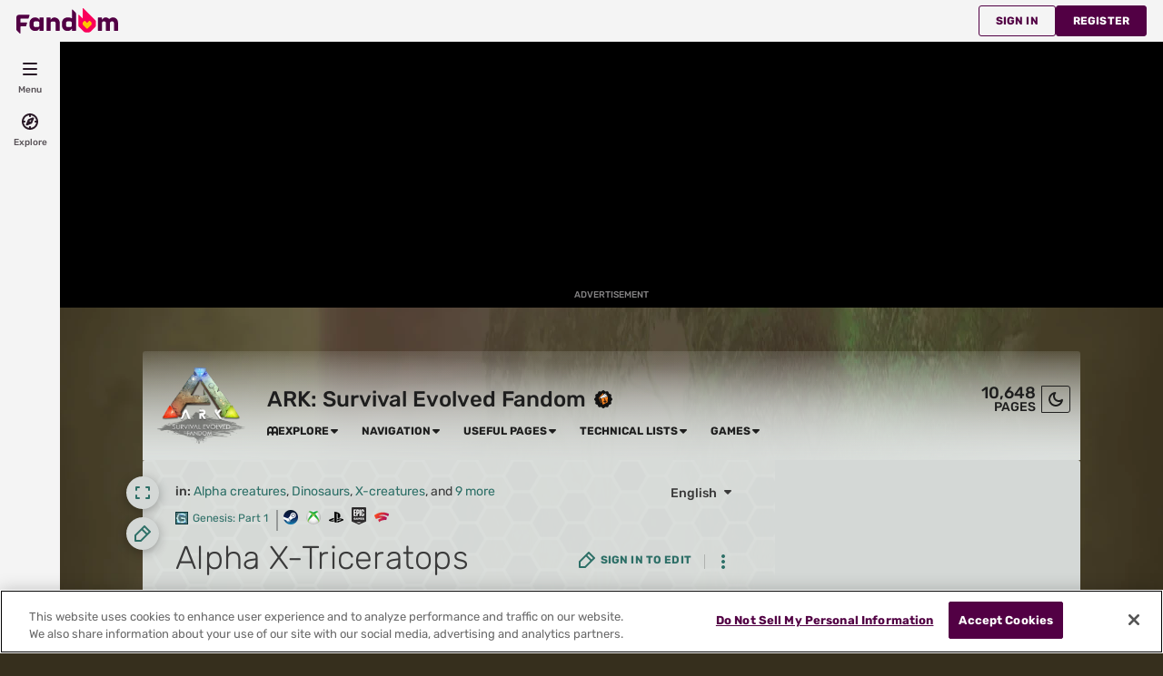

--- FILE ---
content_type: text/html; charset=UTF-8
request_url: https://ark.fandom.com/wiki/Alpha_X-Triceratops
body_size: 68885
content:
<!DOCTYPE html>
<html class="client-nojs sse-other l2u-other" lang="en" dir="ltr">
<head>
<meta charset="UTF-8">
<title>Alpha X-Triceratops - ARK: Survival Evolved Wiki</title>
<script>document.documentElement.className="client-js sse-other l2u-other";RLCONF={"wgBreakFrames":false,"wgSeparatorTransformTable":["",""],"wgDigitTransformTable":["",""],"wgDefaultDateFormat":"dmy","wgMonthNames":["","January","February","March","April","May","June","July","August","September","October","November","December"],"wgRequestId":"2e23f0fd62e57a67c62b1edfe147415d","wgCanonicalNamespace":"","wgCanonicalSpecialPageName":false,"wgNamespaceNumber":0,"wgPageName":"Alpha_X-Triceratops","wgTitle":"Alpha X-Triceratops","wgCurRevisionId":548932,"wgRevisionId":548932,"wgArticleId":64545,"wgIsArticle":true,"wgIsRedirect":false,"wgAction":"view","wgUserName":null,"wgUserGroups":["*"],"wgCategories":["Pages using DynamicPageList3 dplvar parser function","Pages using DynamicPageList3 parser function","Pages with legacy attack tables","Missing DE translation","Missing ES translation","Missing IT translation","Missing JA translation","Missing PL translation","Missing PT-BR translation","Missing RU translation","Missing TH translation","Alpha creatures","Dinosaurs","X-creatures","Herbivores","Aggressive creatures","Creatures released in v306","Creatures released in 2020","Untameable creatures","Unbreedable creatures","Creatures that don't drop feces","Creatures","Variant creatures"],"wgPageViewLanguage":"en","wgPageContentLanguage":"en","wgPageContentModel":"wikitext","wgRelevantPageName":"Alpha_X-Triceratops","wgRelevantArticleId":64545,"wgIsProbablyEditable":false,"wgRelevantPageIsProbablyEditable":false,"wgRestrictionEdit":[],"wgRestrictionMove":[],"wgCargoDefaultQueryLimit":100,"wgCargoMapClusteringMinimum":80,"wgCargoMonthNamesShort":["Jan","Feb","Mar","Apr","May","Jun","Jul","Aug","Sep","Oct","Nov","Dec"],"wgNoExternals":false,"wgArticleInterlangList":["fr:Alpha X-Triceratops"],"wikiaPageType":"article","isDarkTheme":false,"wgCiteReferencePreviewsActive":true,"wgVisualEditor":{"pageLanguageCode":"en","pageLanguageDir":"ltr","pageVariantFallbacks":"en"},"wgIsTestModeEnabled":false,"wgEnableLightboxExt":true,"wgMediaViewerOnClick":true,"wgMediaViewerEnabledByDefault":true,"wgPopupsFlags":0,"wgMFDisplayWikibaseDescriptions":{"search":false,"watchlist":false,"tagline":false},"egMapsScriptPath":"/extensions-ucp/mw143/Maps/","egMapsDebugJS":false,"egMapsAvailableServices":["leaflet","googlemaps3"],"egMapsLeafletLayersApiKeys":{"MapBox":"","MapQuestOpen":"","Thunderforest":"","GeoportailFrance":""},"wgDisableCMSNotifications":false,"mwAuthBaseUrl":"https://auth.fandom.com","wgCityId":2294513,"wikiVertical":"games","wgSiteName":"ARK: Survival Evolved Wiki","wgFandomQuizzesEnabled":true,"wgFandomQuizzesOnFepoEnabled":false,"wgFandomQuizzesGenAiQuizzesOnArticlesEnabled":false,"wgFandomQuizzesCommunityQuizzesOnArticlesEnabled":true,"viewTrackURL":"https://beacon.wikia-services.com/__track/view?a=64545\u0026n=0\u0026env=prod\u0026c=2294513\u0026lc=en\u0026lid=75\u0026x=arksurvivalevolved_gamepedia\u0026s=ucp_desktop\u0026mobile_theme=fandom-light\u0026rollout_tracking=mw143","wgAmplitudeApiKey":"6765a55f49a353467fec981090f1ab6a","wgUserIdForTracking":-1,"wgEditSubmitButtonLabelPublish":false,"wgCheckUserClientHintsHeadersJsApi":["architecture","bitness","brands","fullVersionList","mobile","model","platform","platformVersion"],"egFacebookAppId":"112328095453510","wgDisableAnonymousEditing":true,"comscoreKeyword":"wikiacsid_games","quantcastLabels":"Genre.rpg,Genre.openworld,Genre.adventure,Genre.fps,Genre.sim,Genre.mmo,Genre.esports,Genre.fantasy,Genre.free2play,Genre.fanon,Genre.scifi,Genre.action,Genre.survival,Genre.indie,Genre.sandbox,Genre.shooter,Genre.fighting,Media.games,Theme.dragon,Theme.monster,Theme.heroes,Theme.sword,Theme.dinosaurs,Theme.magic","wgCategorySelect":{"defaultNamespace":"Category","defaultNamespaces":"Category"},"wgEnableDiscussions":false,"wgRequestInWikiContext":true,"wgIsFancentralWiki":false,"wikiMainPageId":13144,"isGamepedia":true,"trfc1592Variant1":false,"trfc1592Variant2":false,"dplat1355Variant1":false,"dplat1355Variant2":false,"dplat1355Variant3":false,"dplat1355Variant4":false,"dplat1355Variant5":false,"dplat1355Variant6":false,"trfc1615Variant1":false,"wgPerformanceMonitoringSamplingFactor":10,"wgPerformanceMonitoringEndpointUrl":"https://beacon.wikia-services.com/__track/special/performance_metrics?w=2294513\u0026lc=en\u0026d=arksurvivalevolved_gamepedia\u0026s=ucp_desktop\u0026u=0\u0026i=res-prod\u0026a=https%3A%2F%2Fark.fandom.com%2Fwiki%2FAlpha_X-Triceratops","wgSoftwareVersion":"release-mw143-296@release-mw143-296.002","wgVersion":"1.43.1","wgWikiaEnvironment":"prod","wgSentrySampling":0.01,"wgIasEnabled":false,"wgRailModuleList":["Fandom\\FandomDesktop\\Rail\\PopularPagesModuleService","Fandom\\AdEngine\\IncontentBoxadModuleService"],"wgDisableCrossLinkingExperiments":false};RLSTATE={"ext.gadget.site-styles":"ready","site.styles":"ready","user.styles":"ready","user.options":"loading","ext.cite.styles":"ready","jquery.tablesorter.styles":"ready","jquery.makeCollapsible.styles":"ready","ext.visualEditor.desktopArticleTarget.noscript":"ready","ext.fandom.ae.odyssey.desktop.css":"ready","ext.staffSig.css":"ready","vendor.tippy.css":"ready","ext.fandom.bannerNotifications.desktop.css":"ready","ext.fandom.Uncrawlable.css":"ready","ext.fandom.CreatePage.css":"ready","ext.fandom.Thumbnails.css":"ready","ext.fandom.ThumbnailsViewImage.css":"ready","ext.fandom.Experiments.TRFC147":"ready","skin.fandomdesktop.Math.css":"ready","skin.fandomdesktop.CargoTables-ext.css":"ready","skin.fandomdesktop.Popups.css":"ready","ext.fandom.ArticleInterlang.css":"ready","ext.fandom.HighlightToAction.css":"ready","ext.fandom.SuggestedPages.css":"ready","skin.fandomdesktop.styles":"ready","ext.fandomVideo.css":"ready","ext.fandom.GlobalComponents.GlobalNavigationTheme.light.css":"ready","ext.fandom.GlobalComponents.GlobalComponentsTheme.light.css":"ready","ext.fandom.GlobalComponents.GlobalExploreNavigation.css":"ready","ext.fandom.GlobalComponents.GlobalTopNavigation.css":"ready","ext.fandom.GlobalComponents.CommunityNavigation.css":"ready","ext.fandom.GlobalComponents.GlobalFooter.css":"ready","ext.fandom.GlobalComponents.CommunityHeader.css":"ready","ext.fandom.GlobalComponents.StickyNavigation.css":"ready","ext.fandom.GlobalComponents.CommunityHeaderBackground.css":"ready","skin.fandomdesktop.rail.css":"ready"};RLPAGEMODULES=["ext.cite.ux-enhancements","ext.fandom.Tabber.js","site","mediawiki.page.ready","jquery.tablesorter","jquery.makeCollapsible","mediawiki.toc","ext.fandom.DatacenterPreference.js","ext.fandom.ServerSideExperiments.js","ext.fandom.Track.js","ext.visualEditor.desktopArticleTarget.init","ext.visualEditor.targetLoader","ext.checkUser.clientHints","ext.fandom.FacebookTags.js","ext.fandom.SilverSurferLoader.trackingWelcomeTool.js","ext.fandom.ae.consentQueue.js","ext.fandom.AnalyticsEngine.comscore.js","ext.fandom.AnalyticsEngine.quantcast.js","ext.categorySelect.js","ext.categorySelectFandomDesktop.css","ext.fandom.bannerNotifications.js","ext.fandom.bannerNotifications.messages","ext.fandom.ContentReview.legacyLoaders.js","ext.fandom.ContentReview.jsReload.js","ext.fandom.site","ext.fandom.ContentReviewTestModeMessages","ext.fandom.ImportJs","ext.fandom.UncrawlableUrl.anchors.js","ext.fandom.TimeAgoMessaging.js","ext.fandom.ImageGalleryIconModuleInit.js","ext.fandom.Thumbnails.js","ext.fandom.Thumbnails.messages","ext.fandom.GTM.js","mmv.bootstrap","ext.popups","ext.gadget.site","ext.fandom.performanceMonitoring.js","ext.fandom.ArticleInContentPlayer.desktop.js","ext.fandom.GalleryTracking.js","ext.fandom.HighlightToAction.js","ext.fandom.HighlightToAction.messages","ext.fandom.Sentry.loader.js","ext.fandom.SuggestedPages.js","skin.fandomdesktop.js","skin.fandomdesktop.messages","mediawiki.Uri","ext.fandom.GlobalComponents.GlobalExploreNavigation.js","ext.fandom.GlobalComponents.GlobalExploreNavigation.messages","ext.fandom.GlobalComponents.GlobalTopNavigation.js","ext.fandom.GlobalComponents.GlobalTopNavigation.messages","ext.fandom.GlobalComponents.CommunityNavigation.js","ext.fandom.GlobalComponents.GlobalFooter.js","ext.fandom.GlobalComponents.CommunityHeader.js","ext.fandom.GlobalComponents.StickyNavigation.js","skin.fandomdesktop.rail.toggle.js","skin.fandomdesktop.rail.lazyRail.js","ext.fandom.nositenotice.js","ext.fandom.Lightbox.js"];</script>
<script>(RLQ=window.RLQ||[]).push(function(){mw.loader.impl(function(){return["user.options@12s5i",function($,jQuery,require,module){mw.user.tokens.set({"patrolToken":"+\\","watchToken":"+\\","csrfToken":"+\\"});
}];});});</script>
<link rel="stylesheet" href="/load.php?lang=en&amp;modules=ext.cite.styles%7Cext.fandom.ArticleInterlang.css%7Cext.fandom.CreatePage.css%7Cext.fandom.Experiments.TRFC147%7Cext.fandom.GlobalComponents.CommunityHeader.css%7Cext.fandom.GlobalComponents.CommunityHeaderBackground.css%7Cext.fandom.GlobalComponents.CommunityNavigation.css%7Cext.fandom.GlobalComponents.GlobalComponentsTheme.light.css%7Cext.fandom.GlobalComponents.GlobalExploreNavigation.css%7Cext.fandom.GlobalComponents.GlobalFooter.css%7Cext.fandom.GlobalComponents.GlobalNavigationTheme.light.css%7Cext.fandom.GlobalComponents.GlobalTopNavigation.css%7Cext.fandom.GlobalComponents.StickyNavigation.css%7Cext.fandom.HighlightToAction.css%7Cext.fandom.SuggestedPages.css%7Cext.fandom.Thumbnails.css%7Cext.fandom.ThumbnailsViewImage.css%7Cext.fandom.Uncrawlable.css%7Cext.fandom.ae.odyssey.desktop.css%7Cext.fandom.bannerNotifications.desktop.css%7Cext.fandomVideo.css%7Cext.staffSig.css%7Cext.visualEditor.desktopArticleTarget.noscript%7Cjquery.makeCollapsible.styles%7Cjquery.tablesorter.styles%7Cskin.fandomdesktop.CargoTables-ext.css%7Cskin.fandomdesktop.Math.css%7Cskin.fandomdesktop.Popups.css%7Cskin.fandomdesktop.rail.css%7Cskin.fandomdesktop.styles%7Cvendor.tippy.css&amp;only=styles&amp;skin=fandomdesktop">
<script async="" src="/load.php?cb=20231229155535&amp;lang=en&amp;modules=startup&amp;only=scripts&amp;raw=1&amp;skin=fandomdesktop"></script>
<style>:root{--theme-body-dynamic-color-1:#fff;--theme-body-dynamic-color-1--rgb:255,255,255;--theme-body-dynamic-color-2:#e6e6e6;--theme-body-dynamic-color-2--rgb:230,230,230;--theme-page-dynamic-color-1:#000;--theme-page-dynamic-color-1--rgb:0,0,0;--theme-page-dynamic-color-1--inverted:#fff;--theme-page-dynamic-color-1--inverted--rgb:255,255,255;--theme-page-dynamic-color-2:#3a3a3a;--theme-page-dynamic-color-2--rgb:58,58,58;--theme-sticky-nav-dynamic-color-1:#fff;--theme-sticky-nav-dynamic-color-1--rgb:255,255,255;--theme-sticky-nav-dynamic-color-2:#e6e6e6;--theme-sticky-nav-dynamic-color-2--rgb:230,230,230;--theme-link-dynamic-color-1:#fff;--theme-link-dynamic-color-1--rgb:255,255,255;--theme-link-dynamic-color-2:#e6e6e6;--theme-link-dynamic-color-2--rgb:230,230,230;--theme-accent-dynamic-color-1:#fff;--theme-accent-dynamic-color-1--rgb:255,255,255;--theme-accent-dynamic-color-2:#e6e6e6;--theme-accent-dynamic-color-2--rgb:230,230,230;--theme-body-background-color:#362f1d;--theme-body-background-color--rgb:54,47,29;--theme-body-background-image:none;--theme-body-background-image-full:url(https://static.wikia.nocookie.net/arksurvivalevolved_gamepedia/images/b/b5/Site-background-light/revision/latest?cb=20210813220210);--theme-body-background-image-desktop:url(https://static.wikia.nocookie.net/arksurvivalevolved_gamepedia/images/b/b5/Site-background-light/revision/latest/scale-to-width-down/1280?cb=20210813220210);--theme-body-background-image-large-desktop:url(https://static.wikia.nocookie.net/arksurvivalevolved_gamepedia/images/b/b5/Site-background-light/revision/latest/scale-to-width-down/1500?cb=20210813220210);--theme-body-background-image-mobile:url(https://static.wikia.nocookie.net/arksurvivalevolved_gamepedia/images/b/b5/Site-background-light/revision/latest/scale-to-width-down/600?cb=20210813220210);--theme-body-background-image-tablets:url(https://static.wikia.nocookie.net/arksurvivalevolved_gamepedia/images/b/b5/Site-background-light/revision/latest/scale-to-width-down/1024?cb=20210813220210);--theme-body-background-image-tablets-2x:url(https://static.wikia.nocookie.net/arksurvivalevolved_gamepedia/images/b/b5/Site-background-light/revision/latest/scale-to-width-down/2048?cb=20210813220210);--theme-body-text-color:#fff;--theme-body-text-color--rgb:255,255,255;--theme-body-text-color--hover:#cccccc;--theme-sticky-nav-background-color:#2b3c3a;--theme-sticky-nav-background-color--rgb:43,60,58;--theme-sticky-nav-text-color:#fff;--theme-sticky-nav-text-color--hover:#cccccc;--theme-page-background-color:#dfe3e1;--theme-page-background-color--rgb:223,227,225;--theme-page-background-color--secondary:#d4d8d6;--theme-page-background-color--secondary--rgb:212,216,214;--theme-page-text-color:#3a3a3a;--theme-page-text-color--rgb:58,58,58;--theme-page-text-color--hover:#6d6d6d;--theme-page-text-mix-color:#8d8f8e;--theme-page-text-mix-color-95:#d7dbd9;--theme-page-accent-mix-color:#70a0a2;--theme-page-headings-font:'Rubik';--theme-link-color:#2d6f67;--theme-link-color--rgb:45,111,103;--theme-link-color--hover:#0f2623;--theme-link-label-color:#fff;--theme-accent-color:#005c62;--theme-accent-color--rgb:0,92,98;--theme-accent-color--hover:#00bbc8;--theme-accent-label-color:#fff;--theme-border-color:#b6b9b7;--theme-border-color--rgb:182,185,183;--theme-alert-color:#bf0017;--theme-alert-color--rgb:191,0,23;--theme-alert-color--hover:#59000a;--theme-alert-color--secondary:#bf0017;--theme-alert-label:#fff;--theme-warning-color:#bd6819;--theme-warning-color--rgb:189,104,25;--theme-warning-color--secondary:#af6017;--theme-warning-label:#000;--theme-success-color:#0c742f;--theme-success-color--rgb:12,116,47;--theme-success-color--secondary:#0c742f;--theme-success-label:#fff;--theme-message-color:#753369;--theme-message-label:#fff;--theme-community-header-color:#1e1e1e;--theme-community-header-color--hover:#515151;--theme-background-image-opacity:100%;--theme-page-text-opacity-factor:0.85;--theme-body-text-opacity-factor:0.7;--theme-link-decoration:none;}.skin-fandomdesktop .CodeMirror, .skin-fandomdesktop .cm-editor{--codemirror-yellow:#937c00;--codemirror-light-blue:#0081d7;--codemirror-blue:#007dea;--codemirror-green:#1f8e00;--codemirror-red:#e04a00;--codemirror-dark-red:#a11;--codemirror-purple:#80c;--codemirror-pink:#de00de;--codemirror-light-gray:#7d7d7d;--codemirror-gray:#648282;}.mw-highlight{--pygments-background:#d5d8d7;--pygments-err:#e00000;--pygments-c:#3a7575;--pygments-k:#008000;--pygments-o:#666;--pygments-ch:#3a7575;--pygments-cm:#3a7575;--pygments-cp:#986200;--pygments-cpf:#3a7575;--pygments-c1:#3a7575;--pygments-cs:#3a7575;--pygments-gd:#a00000;--pygments-gr:#e00000;--pygments-gh:#000080;--pygments-gi:#008100;--pygments-go:#6e6e6e;--pygments-gp:#000080;--pygments-gu:#800080;--pygments-gt:#04d;--pygments-kc:#008000;--pygments-kd:#008000;--pygments-kn:#008000;--pygments-kp:#008000;--pygments-kr:#008000;--pygments-kt:#b00040;--pygments-m:#666;--pygments-s:#ba2121;--pygments-na:#647421;--pygments-nb:#008000;--pygments-nc:#00f;--pygments-no:#800;--pygments-nd:#a412ff;--pygments-ni:#6d6d6d;--pygments-ne:#cd362e;--pygments-nf:#00f;--pygments-nl:#727200;--pygments-nn:#00f;--pygments-nt:#008000;--pygments-nv:#19177c;--pygments-ow:#a412ff;--pygments-w:#6e6e6e;--pygments-mb:#666;--pygments-mf:#666;--pygments-mh:#666;--pygments-mi:#666;--pygments-mo:#666;--pygments-sa:#ba2121;--pygments-sb:#ba2121;--pygments-sc:#ba2121;--pygments-dl:#ba2121;--pygments-sd:#ba2121;--pygments-s2:#ba2121;--pygments-se:#a55a1e;--pygments-sh:#ba2121;--pygments-si:#af4d74;--pygments-sx:#008000;--pygments-sr:#af4d74;--pygments-s1:#ba2121;--pygments-ss:#19177c;--pygments-bp:#008000;--pygments-fm:#00f;--pygments-vc:#19177c;--pygments-vg:#19177c;--pygments-vi:#19177c;--pygments-vm:#19177c;--pygments-il:#666;}</style>
<meta name="ResourceLoaderDynamicStyles" content="">
<link rel="stylesheet" href="/load.php?lang=en&amp;modules=ext.gadget.site-styles&amp;only=styles&amp;skin=fandomdesktop">
<link rel="stylesheet" href="/load.php?lang=en&amp;modules=site.styles&amp;only=styles&amp;skin=fandomdesktop">
<meta name="generator" content="MediaWiki 1.43.1">
<meta name="robots" content="max-image-preview:standard">
<meta name="format-detection" content="telephone=no">
<meta property="og:image" content="https://static.wikia.nocookie.net/arksurvivalevolved_gamepedia/images/d/d2/Blank.png/revision/latest?cb=20210403071512">
<meta name="description" content="The Alpha X-Triceratops is one of the Alpha Creatures in ARK: Survival Evolved&#039;s Expansion Pack Genesis: Part 1 and can be found only during the One Hell of a Treasure Hunt mission. Aggressive. Its minions are X-Triceratops,and are aggressive. The Alpha X-Triceratops seems to be a larger, more...">
<meta name="twitter:card" content="summary">
<meta name="twitter:site" content="@getfandom">
<meta name="twitter:url" content="https://ark.fandom.com/wiki/Alpha_X-Triceratops">
<meta name="twitter:title" content="Alpha X-Triceratops - ARK: Survival Evolved Wiki">
<meta name="twitter:description" content="The Alpha X-Triceratops is one of the Alpha Creatures in ARK: Survival Evolved&#039;s Expansion Pack Genesis: Part 1 and can be found only during the One Hell of a Treasure Hunt mission. Aggressive...">
<meta name="viewport" content="width=device-width, initial-scale=1.0, user-scalable=yes, minimum-scale=0.25, maximum-scale=5.0">
<link rel="search" type="application/opensearchdescription+xml" href="/rest.php/v1/search" title="ARK: Survival Evolved Wiki (en)">
<link rel="EditURI" type="application/rsd+xml" href="https://ark.fandom.com/api.php?action=rsd">
<link rel="canonical" href="https://ark.fandom.com/wiki/Alpha_X-Triceratops">
<link rel="license" href="https://www.fandom.com/licensing">
<link rel="alternate" type="application/atom+xml" title="ARK: Survival Evolved Wiki Atom feed" href="/wiki/Special:RecentChanges?feed=atom">
<link rel="shortcut icon" href="https://static.wikia.nocookie.net/arksurvivalevolved_gamepedia/images/4/4a/Site-favicon.ico/revision/latest?cb=20210601135842">
	<meta property="fb:app_id" content="112328095453510" prefix="fb: http://www.facebook.com/2008/fbml">

<script type="application/ld+json">{"@context":"http://schema.org","@type":"Article","url":"https://ark.fandom.com/wiki/Alpha_X-Triceratops","name":"Alpha X-Triceratops","headline":"Alpha X-Triceratops","mainEntity":{"@type":"Thing","url":"https://ark.fandom.com/wiki/Alpha_X-Triceratops","name":"Alpha X-Triceratops"},"about":{"@type":"Thing","url":"https://ark.fandom.com/wiki/Alpha_X-Triceratops","name":"Alpha X-Triceratops"},"author":{"@type":"Organization","url":"https://ark.fandom.com/wiki/Alpha_X-Triceratops?action=credits","name":"Contributors to ARK: Survival Evolved Wiki"},"publisher":{"@type":"Organization","name":"Fandom, Inc.","logo":{"@type":"ImageObject","url":"https://static.wikia.nocookie.net/750feb85-de88-4a4f-b294-8b48142ac182/thumbnail-down/width/1280/height/720"}},"abstract":"The Alpha X-Triceratops is one of the Alpha Creatures in ARK: Survival Evolved's Expansion Pack Genesis: Part 1 and can be found only during the One Hell of a Treasure Hunt mission. Aggressive. Its minions are X-Triceratops,and are aggressive. The Alpha X-Triceratops seems to be a larger, more intimidating version of the \u00a0X-Triceratops. Its skull is shown on its head. The Alpha X-Triceratops always spawns with the same color scheme and has no color regions. This means it is currently..."}</script>
	<meta property="og:type" content="article">

	<meta property="og:site_name" content="ARK: Survival Evolved Wiki">

	<meta property="og:title" content="Alpha X-Triceratops">

	<meta property="og:url" content="https://ark.fandom.com/wiki/Alpha_X-Triceratops">

	<meta property="og:description" content="The Alpha X-Triceratops is one of the Alpha Creatures in ARK: Survival Evolved&#039;s Expansion Pack Genesis: Part 1 and can be found only during the One Hell of a Treasure Hunt mission. Aggressive. Its minions are X-Triceratops,and are aggressive. The Alpha X-Triceratops seems to be a larger, more intimidating version of the  X-Triceratops. Its skull is shown on its head. The Alpha X-Triceratops always spawns with the same color scheme and has no color regions. This means it is currently...">

<script src="/_fs-ch-1T1wmsGaOgGaSxcX/assets/script.js" async=""></script>
<script>if (!('randomUUID' in crypto)) {
	crypto.randomUUID = () =>
		([1e7] + -1e3 + -4e3 + -8e3 + -1e11).replace(/[018]/g, (c) =>
			(c ^ (crypto.getRandomValues(new Uint8Array(1))[0] & (15 >> (c / 4)))).toString(16),
		);
}</script>
<script>window.EARLY_PV_ID=true;window.pvUID=crypto.randomUUID();
(RLQ=window.RLQ||[]).push(()=>mw.config.set("pvUID", window.pvUID));</script>
<script src="https://ark.fandom.com/__cb2232189780773353/resources-ucp/mw143/dist/scripts/pageview.js" async=""></script>
<script src="https://ark.fandom.com/__cb2232189780773353/resources-ucp/mw143/dist/scripts/dtnr-observability.js" async=""></script>
<script>	// Algolia CDN script to implement page results click tracking
	const ALGOLIA_INSIGHTS_SRC = 'https://cdn.jsdelivr.net/npm/search-insights@2.2.1';
	!function (e, a, t, n, s, i, c) {
		e.AlgoliaAnalyticsObject = s, e[s] = e[s] || function () {
			(e[s].queue = e[s].queue || []).push(arguments)
		}, i = a.createElement(t), c = a.getElementsByTagName(t)[0],
			i.async = 1, i.src = n, c.parentNode.insertBefore(i, c)
	}(window, document, 'script', ALGOLIA_INSIGHTS_SRC, 'aa');</script>
<script>var _plc={"p":"mw","pVar":"fandomdesktop","pCat":"games","pId":"2294513","pg":"article","pgId":"64545","pgLang":"en","adTags":{"esrb":["teen"],"sex":["m","f"],"bundles":["brand-safe","apple_sea_bundle","fandom5k","alc21_bundle","video_tier_1_and_2_bundle","nintendo_approved","disney_approved","25_bundle","safe5k","groupm_bundle","21_bundle"],"theme":["dragon","monster","heroes","sword","dinosaurs","magic"],"gnre":["rpg","openworld","adventure","fps","sim","mmo","esports","fantasy","free2play","fanon","scifi","action","survival","indie","sandbox","shooter","fighting"],"media":["games"],"age":["teen","13-17","18-34","yadult","18-24"],"pform":["pc","xboxone","mobile","mac","stadia","ps4","switch"]},"time":0,"pgName":"Alpha X-Triceratops","pgLink":"https://ark.fandom.com/wiki/Alpha_X-Triceratops","pgImage":"","cmName":"ARK: Survival Evolved Wiki","cmImage":""}; var _ulc={"id":"0","lang":"en"}; _plc.time=Date.now();</script>
<script src="https://static.wikia.nocookie.net/silversurfer/prod/latest/sdk.js" defer=""></script>
<script src="https://static.wikia.nocookie.net/silversurfer/prod/latest/pathfinder.js" defer=""></script>
<script>var ads={"context":{"platform":"fandomdesktop","opts":{"enableNativeAds":true,"isGamepedia":true,"pageType":"all_ads","platformName":"fandomdesktop","monetizationTier":3},"targeting":{"enablePageCategories":true,"isUcp":true,"mappedVerticalName":"gaming","pageArticleId":64545,"pageIsArticle":true,"pageName":"Alpha_X-Triceratops","pageType":"article","wikiDbName":"arksurvivalevolved_gamepedia","wikiId":2294513,"wikiLanguage":"en","wikiVertical":"games","adTagManagerTags":{"esrb":["teen"],"sex":["m","f"],"bundles":["brand-safe","apple_sea_bundle","fandom5k","alc21_bundle","video_tier_1_and_2_bundle","nintendo_approved","disney_approved","25_bundle","safe5k","groupm_bundle","21_bundle"],"theme":["dragon","monster","heroes","sword","dinosaurs","magic"],"gnre":["rpg","openworld","adventure","fps","sim","mmo","esports","fantasy","free2play","fanon","scifi","action","survival","indie","sandbox","shooter","fighting"],"media":["games"],"age":["teen","13-17","18-34","yadult","18-24"],"pform":["pc","xboxone","mobile","mac","stadia","ps4","switch"]}}},"consentQueue":[]};</script>
<script>/* Generated by IdentityEngine - commit:2100a6b */
(()=>{"use strict";var e,n={40:e=>{function n(e){return(n="function"==typeof Symbol&&"symbol"==typeof Symbol.iterator?function(e){return typeof e}:function(e){return e&&"function"==typeof Symbol&&e.constructor===Symbol&&e!==Symbol.prototype?"symbol":typeof e})(e)}e.exports=function(){for(var e,t,o=[],r=window,s=r;s;){try{if(s.frames.__tcfapiLocator){e=s;break}}catch(e){}if(s===r.top)break;s=s.parent}e||(function e(){var n=r.document,t=!!r.frames.__tcfapiLocator;if(!t)if(n.body){var o=n.createElement("iframe");o.style.cssText="display:none",o.name="__tcfapiLocator",n.body.appendChild(o)}else setTimeout(e,5);return!t}(),r.__tcfapi=function(){for(var e=arguments.length,n=new Array(e),r=0;r<e;r++)n[r]=arguments[r];if(!n.length)return o;"setGdprApplies"===n[0]?n.length>3&&2===parseInt(n[1],10)&&"boolean"==typeof n[3]&&(t=n[3],"function"==typeof n[2]&&n[2]("set",!0)):"ping"===n[0]?"function"==typeof n[2]&&n[2]({gdprApplies:t,cmpLoaded:!1,cmpStatus:"stub"}):o.push(n)},r.addEventListener("message",function(e){var t="string"==typeof e.data,o={};if(t)try{o=JSON.parse(e.data)}catch(e){}else o=e.data;var r="object"===n(o)&&null!==o?o.__tcfapiCall:null;r&&window.__tcfapi(r.command,r.version,function(n,o){var s={__tcfapiReturn:{returnValue:n,success:o,callId:r.callId}};e&&e.source&&e.source.postMessage&&e.source.postMessage(t?JSON.stringify(s):s,"*")},r.parameter)},!1))}}},t={};function o(e){var r=t[e];if(void 0!==r)return r.exports;var s=t[e]={exports:{}};return n[e](s,s.exports,o),s.exports}o.n=e=>{var n=e&&e.__esModule?()=>e.default:()=>e;return o.d(n,{a:n}),n},o.d=(e,n)=>{for(var t in n)o.o(n,t)&&!o.o(e,t)&&Object.defineProperty(e,t,{enumerable:!0,get:n[t]})},o.o=(e,n)=>Object.prototype.hasOwnProperty.call(e,n),function(e){e[e.SECONDS=1e3]="SECONDS",e[e.MINUTES=6e4]="MINUTES",e[e.HOURS=36e5]="HOURS",e[e.DAYS=864e5]="DAYS",e[e.WEEKS=6048e5]="WEEKS",e[e.MONTHS=2592e6]="MONTHS",e[e.YEARS=31536e6]="YEARS"}(e||(e={}));const r=e=>{const n=("; "+document.cookie).split("; "+e+"=");return n.length>=2?n.pop().split(";").shift():null};var s=o(40),i=o.n(s);const a=["ai","aw","ax","at","be","bg","bm","vg","br","bq","ky","hr","cw","cy","cz","dk","ee","fk","fo","fi","fr","gf","pf","tf","de","gi","gr","gl","gp","hu","is","ie","im","it","re","lv","li","lt","lu","mq","mt","yt","ms","nl","nc","no","pn","pl","pt","ro","bl","sh","mf","pm","bq","sx","sk","si","es","se","ch","tc","gb","uk","wf"],c="usprivacy",l="OptanonConsent",d={C0001:"necessary",C0002:"performance",C0003:"functional",C0004:"targeting",C0005:"social"},u=(e=!1,n={})=>Object.assign({necessary:e,performance:e,functional:e,targeting:e,social:e},n),p=()=>null!==r("OptanonAlertBoxClosed"),f=e=>{const n=new URLSearchParams(e),t={};return n.forEach((e,n)=>{t[n]=e}),t},m="onetrust-banner-sdk";function g(e,n=100,t=!1){let o,r,s;function i(...a){const c=Date.now()-r;c<n&&c>=0?o=setTimeout(()=>i(...a),n-c):(o=void 0,t||(s=e(...a)))}return(...a)=>{r=Date.now();const c=t&&!o;return null!=o||(o=setTimeout(()=>i(...a),n)),c&&(s=e(...a)),s}}const y={closed:"cookie-banner-closed",visible:"cookie-banner-visible",loading:"cookie-banner-loading"},v="--cookie-banner-height";let b=null;const w=()=>{const e=document.getElementById(m);if(!e)return;const n=e.offsetHeight;document.documentElement.style.setProperty(v,`${n}px`)};!function(){var n,t,o,s;const S="[FandomCMP]",h={ready:!1,coppa:!1,optOut:!1,allowed:{ads:!1,tracking:!1},consentApi:void 0,consentString:void 0,consents:void 0,banner:"loading"},{allowed:_}=h,C=null!==(s=null===(o=null===(t=null===(n=window.ads)||void 0===n?void 0:n.context)||void 0===t?void 0:t.targeting)||void 0===o?void 0:o.directedAtChildren)&&void 0!==s&&s;let{ready:E,consentApi:O,consentString:k,consents:L,banner:$}=h,x=!!(e=>{var n;const t=r(l);if(!t)return;const o=null===(n=f(t))||void 0===n?void 0:n.groups;return o?o.includes(e):void 0})("C0004:0"),A=C;try{const n=(()=>{const e=r("Geo");try{return null!==e?JSON.parse(decodeURIComponent(e)):{}}catch(e){return{}}})();(e=>{e.country&&e.continent&&e.region&&(window.OneTrust={geolocationResponse:{stateCode:e.region,countryCode:e.country,regionCode:e.continent}})})(n);const t=r(l);t&&(L=(e=>{const n=u();return Object.entries(d).reduce((n,[t,o])=>((e=>void 0!==e&&"string"==typeof e.groups&&e.groups.length>0)(e)&&e.groups.includes(`${t}:1`)&&(n[o]=!0),n),n)})(f(t)));const o=p();if((e=>void 0!==(null==e?void 0:e.country)&&a.includes(e.country.toLowerCase()))(n)){console.debug(`${S} TCF required for ${n.country}`),void 0===window.__tcfapi&&(i()(),console.debug(`${S} __tcfapi installed`)),O="tcf",E=!0,x||(x=!o),_.ads=o,_.tracking=o;const e=r("eupubconsent-v2");e&&(k=e),$=p()?"closed":document.getElementById(m)?"visible":"loading"}else if((e=>{var n;return"us"===(null===(n=null==e?void 0:e.country)||void 0===n?void 0:n.toLowerCase())})(n)){console.debug(`${S} USP required for ${n.country}`),O="usp";const t=r(c),s=navigator.globalPrivacyControl?"Y":"N";k=null!==t?t:`1Y${s}N`,t||((n,t,o=365)=>{const r=function(e,n){const t=new Date,o=Math.floor(e>=0?e:0);return new Date(t.getTime()+o*n)}(o,e.DAYS);document.cookie=`${n}=${t}; domain=${((e=window.location.hostname)=>{const n=e.split(".");return n.length<2?e:`.${n[n.length-2]}.${n[n.length-1]}`})()}; path=/; SameSite=Lax; expires=${r.toUTCString()}`})(c,k),(()=>{function e(e){try{let n=e.data;const t="string"==typeof n;if(t)try{n=JSON.parse(n)}catch(e){}const o=n.__uspapiCall;o&&window.__uspapi(o.command,o.parameter,function(n,r){const s={__uspapiReturn:{returnValue:n,success:r,callId:o.callId}};e.source.postMessage(t?JSON.stringify(s):s,"*")})}catch(e){}}window.__uspapi=function(e,n,t){"getUSPData"===e?t({version:1,uspString:r(c)},!0):t(void 0,!1)},window.__uspapi.msgHandler=e,function e(){const n="__uspapiLocator";if(window.frames[n])return;if("loading"===document.readyState)return void document.addEventListener("DOMContentLoaded",()=>e());const t=document.body,o=document.createElement("iframe");o.name=n,o.style.display="none",t.appendChild(o)}(),window.addEventListener("message",e,!1)})(),console.debug(`${S} __uspapi installed`),E=!0,_.ads=!0,_.tracking=!0,x=k.startsWith("1YY"),$=o?"closed":"loading"}else E=!0,_.ads=!0,_.tracking=!0,x=!1,$="closed";if(L||(L=u(!x,{necessary:!0})),C&&!x){const e=r("ag");null===e&&(_.ads=!1),A=function(e,n){let t=e;return"1"===n&&(t=!1),t}(C,e)}}catch(e){console.debug(`${S} Error while trying to prepare fandomCmp object`,e)}var N;window.fandomCmp={ready:E,coppa:A,optOut:x,consentApi:O,consentString:k,consents:L,allowed:_,banner:$},window.dispatchEvent(new CustomEvent("fandomConsentUpdate",{detail:window.fandomCmp})),(e=>{const n=document.documentElement;Object.values(y).forEach(e=>{n.classList.remove(e)});const t=y[e];t&&n.classList.add(t)})(N=$),"visible"===N?(w(),b||(b=g(w,50),window.addEventListener("resize",b))):"closed"===N&&(document.documentElement.style.setProperty(v,"0px"),b&&(window.removeEventListener("resize",b),b=null)),(e=>{document.documentElement.classList.add(`cookie-banner-api-${null!=e?e:"other"}`)})(O)}()})();
</script>
<script>	window.FANDOM_ODYSSEY=true;</script>
<script src="https://script.wikia.nocookie.net/fandom-ae-assets/odyssey/host/production/main.js" type="module" nonce=""></script>
<script src="https://script.wikia.nocookie.net/fandom-ae-assets/identity-service/latest/index.js" async="" data-odyssey="1"></script>
<script src="https://cdn.cookielaw.org/scripttemplates/otSDKStub.js" data-domain-script="dea70a1b-c82d-4fe0-86ff-5e164b0a6022" async=""></script>
<script src="https://script.wikia.nocookie.net/fandom-ae-assets/odyssey/ad-engine/production/main.js" type="module" nonce=""></script>
<script src="https://script.wikia.nocookie.net/fandom-ae-assets/odyssey/prebid/production/main.js" type="module" nonce=""></script>
<script src="https://securepubads.g.doubleclick.net/tag/js/gpt.js?network-code=5441" async="" nonce=""></script>
<script src="https://c.amazon-adsystem.com/aax2/apstag.js" defer="" nonce=""></script>
<link rel="preload" as="script" href="https://grbqPYtkDC5HPMrgd.ay.delivery/client-v2.js" nonce="">
<link rel="preload" as="script" href="https://grbqPYtkDC5HPMrgd.ay.delivery/hash?e=grbqPYtkDC5HPMrgd&amp;k=ay&amp;v=1" nonce="">
<script>window.fandomTrack = window.fandomTrack ?? { q: [], cmd: [] };
window.fandomTrack.q.push({
	event: 'trackingevent',
	payload: {
		event_type: 'yes_ads',
		ga_label: '',
		ga_category: 'yes_ads',
		ga_value: 3,
	},
});</script>
<script>	window.fandomAds = window.fandomAds || { cmd: [] };
	window.fandomAds.deploymentEnvironment = 'production';</script>

<script>
	const useMaxDefaultContentWidth = Boolean(false);

	const defaultContentWidth = useMaxDefaultContentWidth ? 'expanded' : 'collapsed';

	let contentWidthPreference;

	try {
		contentWidthPreference = localStorage.getItem('contentwidth') || defaultContentWidth;
	} catch (e) {
		contentWidthPreference = defaultContentWidth;
	}

	if ( contentWidthPreference === 'expanded' ) {
		document.documentElement.classList.add('is-content-expanded');
	}
</script>

<script>window.fandomTaxonomy={"site":{"main_vertical":{"value":"Gaming","confidence":0.9843525886535645},"verticals":[{"value":"Gaming","confidence":0.9843525886535645}],"franchises":[{"value":"Ark Survival Evolved","confidence":1.0}],"top_game_installment":{"value":{"installment_id":"465278","installment_title":"Extinction (2018)"},"confidence":0.29618555307388306},"genres":[{"value":"Action","confidence":0.7619302868843079},{"value":"Adventure","confidence":0.7619302868843079},{"value":"Animation","confidence":0.7619302868843079},{"value":"Fantasy","confidence":0.7619302868843079},{"value":"Sci-Fi","confidence":0.7619302868843079},{"value":"Thriller","confidence":0.7619302868843079},{"value":"Action Adventure","confidence":0.29618555307388306}],"subgenres":[{"value":"2d-animation","confidence":0.7619302868843079},{"value":"supernatural-fantasy","confidence":0.7619302868843079},{"value":"time-travel-sci-fi","confidence":0.7619302868843079},{"value":"Action Adventure General","confidence":0.29618555307388306},{"value":"Platformer","confidence":0.24963824450969696},{"value":"Shoot-Em-Up","confidence":0.23717772960662842},{"value":"Open-World","confidence":0.11176260560750961},{"value":"Survival","confidence":0.10175406187772751},{"value":"Sandbox","confidence":0.08488716930150986},{"value":"First-Person","confidence":0.05349893495440483}],"themes":[{"value":"wild-animals","confidence":0.44078055024147034},{"value":"skill-trees","confidence":0.31402432918548584},{"value":"alien-species","confidence":0.3103199899196625},{"value":"lore-codex","confidence":0.26147598028182983},{"value":"talking-animals","confidence":0.24346676468849182},{"value":"survival","confidence":0.23644813895225525},{"value":"quest","confidence":0.22252550721168518},{"value":"procedural-generation","confidence":0.2126140147447586},{"value":"animal-companion","confidence":0.21188580989837646},{"value":"crafting-system","confidence":0.20405305922031403},{"value":"collectibles","confidence":0.19406059384346008},{"value":"horde-mode","confidence":0.18766984343528748},{"value":"player-housing","confidence":0.16174620389938354},{"value":"zombies","confidence":0.15528976917266846},{"value":"resource-gathering","confidence":0.1493998020887375},{"value":"level-stages","confidence":0.14752474427223206},{"value":"trade-system","confidence":0.12103141844272614},{"value":"living-objects","confidence":0.10311517864465714},{"value":"in-game-currency","confidence":0.09094920754432678},{"value":"cooperative-gameplay","confidence":0.08232180774211884},{"value":"exploration","confidence":0.08038242161273956},{"value":"dungeons","confidence":0.07593084871768951},{"value":"cooking","confidence":0.07319420576095581},{"value":"fishing","confidence":0.06806252151727676},{"value":"post-apocalypse","confidence":0.055810216814279556},{"value":"permadeath","confidence":0.05527839809656143},{"value":"natural-disaster","confidence":0.0526849739253521}],"traffic":[{"value":"H1","confidence":1.0}],"trending_score":[{"value":"0.308725","confidence":1.0}],"trending_scores":{"us":[{"value":"0.308725","confidence":1.0}]},"iab_categories":["680","686","685","692"]},"_meta":{"wiki":"2294513","article":"64545"},"page":{"main_vertical":{"value":"Gaming","confidence":0.9990885257720947},"verticals":[{"value":"Gaming","confidence":0.9990885257720947}],"main_entity_type":{"value":"Character","confidence":0.8125924468040466},"entity_types":[{"value":"Character","confidence":0.8125924468040466}],"iab_categories":["680"]}};window.dispatchEvent(new CustomEvent('FandomTaxonomyUpdated'));</script>
<script>window.fandomPageTagging={"_meta":{"article":64545,"url":"https://ark.fandom.com/wiki/Alpha_X-Triceratops"},"iab_categories":[]};window.dispatchEvent(new CustomEvent('FandomPageTaggingUpdated'));</script>
<script>window.fandomWidgets={"locations":[{"name":"desktop-drawer-left","slots":[{"widgets":[{"widgetLocationId":59,"alpha":27,"beta":1979,"widget":"cards-vertical","content":"others-like-you-viewed"},{"widgetLocationId":60,"alpha":25,"beta":1889,"widget":"cards-horizontal","content":"others-like-you-viewed"},{"widgetLocationId":61,"alpha":74,"beta":3207,"widget":"cards-vertical","content":"top-pages-this-week"},{"widgetLocationId":62,"alpha":49,"beta":2263,"widget":"cards-horizontal","content":"top-pages-this-week"},{"widgetLocationId":63,"alpha":1,"beta":83,"widget":"cards-vertical","content":"trending-pages"},{"widgetLocationId":64,"alpha":15,"beta":630,"widget":"cards-horizontal","content":"trending-pages"},{"widgetLocationId":65,"alpha":1,"beta":10,"widget":"cards-vertical","content":"graphwise:characters"},{"widgetLocationId":66,"alpha":1,"beta":11,"widget":"cards-horizontal","content":"graphwise:characters"},{"widgetLocationId":67,"alpha":1,"beta":17,"widget":"cards-vertical","content":"graphwise:events"},{"widgetLocationId":68,"alpha":1,"beta":11,"widget":"cards-horizontal","content":"graphwise:events"},{"widgetLocationId":69,"alpha":1,"beta":11,"widget":"cards-vertical","content":"graphwise:locations"},{"widgetLocationId":70,"alpha":1,"beta":8,"widget":"cards-horizontal","content":"graphwise:locations"},{"widgetLocationId":71,"alpha":1,"beta":15,"widget":"cards-vertical","content":"graphwise:organizations"},{"widgetLocationId":72,"alpha":1,"beta":4,"widget":"cards-horizontal","content":"graphwise:organizations"},{"widgetLocationId":73,"alpha":1,"beta":7,"widget":"cards-vertical","content":"graphwise:works"},{"widgetLocationId":74,"alpha":1,"beta":13,"widget":"cards-horizontal","content":"graphwise:works"},{"widgetLocationId":251,"alpha":1,"beta":126,"widget":"cards-vertical","content":"similar-pages"},{"widgetLocationId":252,"alpha":2,"beta":160,"widget":"cards-horizontal","content":"similar-pages"}]},{"widgets":[{"widgetLocationId":75,"alpha":1,"beta":801,"widget":"cards-vertical","content":"others-like-you-viewed"},{"widgetLocationId":76,"alpha":10,"beta":1684,"widget":"cards-horizontal","content":"others-like-you-viewed"},{"widgetLocationId":77,"alpha":28,"beta":3416,"widget":"cards-vertical","content":"top-pages-this-week"},{"widgetLocationId":78,"alpha":1,"beta":243,"widget":"cards-horizontal","content":"top-pages-this-week"},{"widgetLocationId":79,"alpha":2,"beta":800,"widget":"cards-vertical","content":"trending-pages"},{"widgetLocationId":80,"alpha":1,"beta":126,"widget":"cards-horizontal","content":"trending-pages"},{"widgetLocationId":81,"alpha":1,"beta":9,"widget":"cards-vertical","content":"graphwise:characters"},{"widgetLocationId":82,"alpha":1,"beta":4,"widget":"cards-horizontal","content":"graphwise:characters"},{"widgetLocationId":83,"alpha":1,"beta":9,"widget":"cards-vertical","content":"graphwise:events"},{"widgetLocationId":84,"alpha":1,"beta":16,"widget":"cards-horizontal","content":"graphwise:events"},{"widgetLocationId":85,"alpha":1,"beta":13,"widget":"cards-vertical","content":"graphwise:locations"},{"widgetLocationId":86,"alpha":1,"beta":4,"widget":"cards-horizontal","content":"graphwise:locations"},{"widgetLocationId":87,"alpha":1,"beta":16,"widget":"cards-vertical","content":"graphwise:organizations"},{"widgetLocationId":88,"alpha":1,"beta":11,"widget":"cards-horizontal","content":"graphwise:organizations"},{"widgetLocationId":89,"alpha":1,"beta":10,"widget":"cards-vertical","content":"graphwise:works"},{"widgetLocationId":90,"alpha":1,"beta":10,"widget":"cards-horizontal","content":"graphwise:works"},{"widgetLocationId":253,"alpha":1,"beta":209,"widget":"cards-vertical","content":"similar-pages"},{"widgetLocationId":254,"alpha":1,"beta":276,"widget":"cards-horizontal","content":"similar-pages"}]},{"widgets":[{"widgetLocationId":91,"alpha":10,"beta":3158,"widget":"cards-vertical","content":"others-like-you-viewed"},{"widgetLocationId":92,"alpha":1,"beta":749,"widget":"cards-horizontal","content":"others-like-you-viewed"},{"widgetLocationId":93,"alpha":1,"beta":327,"widget":"cards-vertical","content":"top-pages-this-week"},{"widgetLocationId":94,"alpha":1,"beta":140,"widget":"cards-horizontal","content":"top-pages-this-week"},{"widgetLocationId":95,"alpha":1,"beta":96,"widget":"cards-vertical","content":"trending-pages"},{"widgetLocationId":96,"alpha":1,"beta":241,"widget":"cards-horizontal","content":"trending-pages"},{"widgetLocationId":97,"alpha":1,"beta":5,"widget":"cards-vertical","content":"graphwise:characters"},{"widgetLocationId":98,"alpha":1,"beta":6,"widget":"cards-horizontal","content":"graphwise:characters"},{"widgetLocationId":99,"alpha":1,"beta":3,"widget":"cards-vertical","content":"graphwise:events"},{"widgetLocationId":100,"alpha":1,"beta":4,"widget":"cards-horizontal","content":"graphwise:events"},{"widgetLocationId":101,"alpha":1,"beta":4,"widget":"cards-vertical","content":"graphwise:locations"},{"widgetLocationId":102,"alpha":1,"beta":2,"widget":"cards-horizontal","content":"graphwise:locations"},{"widgetLocationId":103,"alpha":1,"beta":8,"widget":"cards-vertical","content":"graphwise:organizations"},{"widgetLocationId":104,"alpha":1,"beta":4,"widget":"cards-horizontal","content":"graphwise:organizations"},{"widgetLocationId":105,"alpha":1,"beta":6,"widget":"cards-vertical","content":"graphwise:works"},{"widgetLocationId":106,"alpha":1,"beta":27,"widget":"cards-horizontal","content":"graphwise:works"},{"widgetLocationId":255,"alpha":1,"beta":51,"widget":"cards-vertical","content":"similar-pages"},{"widgetLocationId":256,"alpha":1,"beta":92,"widget":"cards-horizontal","content":"similar-pages"}]},{"widgets":[{"widgetLocationId":107,"alpha":1,"beta":453,"widget":"cards-vertical","content":"others-like-you-viewed"},{"widgetLocationId":108,"alpha":1,"beta":341,"widget":"cards-horizontal","content":"others-like-you-viewed"},{"widgetLocationId":109,"alpha":1,"beta":170,"widget":"cards-vertical","content":"top-pages-this-week"},{"widgetLocationId":110,"alpha":1,"beta":68,"widget":"cards-horizontal","content":"top-pages-this-week"},{"widgetLocationId":111,"alpha":1,"beta":47,"widget":"cards-vertical","content":"trending-pages"},{"widgetLocationId":112,"alpha":1,"beta":93,"widget":"cards-horizontal","content":"trending-pages"},{"widgetLocationId":113,"alpha":1,"beta":2,"widget":"cards-vertical","content":"graphwise:characters"},{"widgetLocationId":114,"alpha":1,"beta":3,"widget":"cards-horizontal","content":"graphwise:characters"},{"widgetLocationId":115,"alpha":1,"beta":4,"widget":"cards-vertical","content":"graphwise:events"},{"widgetLocationId":116,"alpha":1,"beta":4,"widget":"cards-horizontal","content":"graphwise:events"},{"widgetLocationId":117,"alpha":1,"beta":2,"widget":"cards-vertical","content":"graphwise:locations"},{"widgetLocationId":118,"alpha":1,"beta":4,"widget":"cards-horizontal","content":"graphwise:locations"},{"widgetLocationId":119,"alpha":1,"beta":3,"widget":"cards-vertical","content":"graphwise:organizations"},{"widgetLocationId":120,"alpha":1,"beta":3,"widget":"cards-horizontal","content":"graphwise:organizations"},{"widgetLocationId":121,"alpha":1,"beta":5,"widget":"cards-vertical","content":"graphwise:works"},{"widgetLocationId":122,"alpha":1,"beta":3,"widget":"cards-horizontal","content":"graphwise:works"},{"widgetLocationId":257,"alpha":1,"beta":21,"widget":"cards-vertical","content":"similar-pages"},{"widgetLocationId":258,"alpha":1,"beta":18,"widget":"cards-horizontal","content":"similar-pages"}]},{"widgets":[{"widgetLocationId":123,"alpha":1,"beta":184,"widget":"cards-vertical","content":"others-like-you-viewed"},{"widgetLocationId":124,"alpha":1,"beta":125,"widget":"cards-horizontal","content":"others-like-you-viewed"},{"widgetLocationId":125,"alpha":1,"beta":72,"widget":"cards-vertical","content":"top-pages-this-week"},{"widgetLocationId":126,"alpha":1,"beta":55,"widget":"cards-horizontal","content":"top-pages-this-week"},{"widgetLocationId":127,"alpha":1,"beta":13,"widget":"cards-vertical","content":"trending-pages"},{"widgetLocationId":128,"alpha":1,"beta":7,"widget":"cards-horizontal","content":"trending-pages"},{"widgetLocationId":129,"alpha":1,"beta":4,"widget":"cards-vertical","content":"graphwise:characters"},{"widgetLocationId":130,"alpha":1,"beta":2,"widget":"cards-horizontal","content":"graphwise:characters"},{"widgetLocationId":131,"alpha":1,"beta":2,"widget":"cards-vertical","content":"graphwise:events"},{"widgetLocationId":132,"alpha":1,"beta":2,"widget":"cards-horizontal","content":"graphwise:events"},{"widgetLocationId":133,"alpha":1,"beta":2,"widget":"cards-vertical","content":"graphwise:locations"},{"widgetLocationId":134,"alpha":1,"beta":2,"widget":"cards-horizontal","content":"graphwise:locations"},{"widgetLocationId":135,"alpha":1,"beta":2,"widget":"cards-vertical","content":"graphwise:organizations"},{"widgetLocationId":136,"alpha":1,"beta":2,"widget":"cards-horizontal","content":"graphwise:organizations"},{"widgetLocationId":137,"alpha":1,"beta":2,"widget":"cards-vertical","content":"graphwise:works"},{"widgetLocationId":138,"alpha":1,"beta":2,"widget":"cards-horizontal","content":"graphwise:works"},{"widgetLocationId":259,"alpha":1,"beta":14,"widget":"cards-vertical","content":"similar-pages"},{"widgetLocationId":260,"alpha":1,"beta":20,"widget":"cards-horizontal","content":"similar-pages"}]},{"widgets":[{"widgetLocationId":139,"alpha":1,"beta":69,"widget":"cards-vertical","content":"others-like-you-viewed"},{"widgetLocationId":140,"alpha":1,"beta":41,"widget":"cards-horizontal","content":"others-like-you-viewed"},{"widgetLocationId":141,"alpha":1,"beta":38,"widget":"cards-vertical","content":"top-pages-this-week"},{"widgetLocationId":142,"alpha":1,"beta":32,"widget":"cards-horizontal","content":"top-pages-this-week"},{"widgetLocationId":143,"alpha":1,"beta":5,"widget":"cards-vertical","content":"trending-pages"},{"widgetLocationId":144,"alpha":1,"beta":6,"widget":"cards-horizontal","content":"trending-pages"},{"widgetLocationId":145,"alpha":1,"beta":2,"widget":"cards-vertical","content":"graphwise:characters"},{"widgetLocationId":146,"alpha":1,"beta":2,"widget":"cards-horizontal","content":"graphwise:characters"},{"widgetLocationId":147,"alpha":1,"beta":2,"widget":"cards-vertical","content":"graphwise:events"},{"widgetLocationId":148,"alpha":1,"beta":2,"widget":"cards-horizontal","content":"graphwise:events"},{"widgetLocationId":149,"alpha":1,"beta":2,"widget":"cards-vertical","content":"graphwise:locations"},{"widgetLocationId":150,"alpha":1,"beta":155,"widget":"cards-horizontal","content":"graphwise:locations"},{"widgetLocationId":151,"alpha":1,"beta":2,"widget":"cards-vertical","content":"graphwise:organizations"},{"widgetLocationId":152,"alpha":1,"beta":2,"widget":"cards-horizontal","content":"graphwise:organizations"},{"widgetLocationId":153,"alpha":1,"beta":2,"widget":"cards-vertical","content":"graphwise:works"},{"widgetLocationId":154,"alpha":1,"beta":2,"widget":"cards-horizontal","content":"graphwise:works"},{"widgetLocationId":261,"alpha":1,"beta":18,"widget":"cards-vertical","content":"similar-pages"},{"widgetLocationId":262,"alpha":1,"beta":12,"widget":"cards-horizontal","content":"similar-pages"}]},{"widgets":[{"widgetLocationId":155,"alpha":1,"beta":27,"widget":"cards-vertical","content":"others-like-you-viewed"},{"widgetLocationId":156,"alpha":1,"beta":24,"widget":"cards-horizontal","content":"others-like-you-viewed"},{"widgetLocationId":157,"alpha":1,"beta":42,"widget":"cards-vertical","content":"top-pages-this-week"},{"widgetLocationId":158,"alpha":1,"beta":38,"widget":"cards-horizontal","content":"top-pages-this-week"},{"widgetLocationId":159,"alpha":1,"beta":15,"widget":"cards-vertical","content":"trending-pages"},{"widgetLocationId":160,"alpha":1,"beta":15,"widget":"cards-horizontal","content":"trending-pages"},{"widgetLocationId":161,"alpha":1,"beta":2,"widget":"cards-vertical","content":"graphwise:characters"},{"widgetLocationId":162,"alpha":1,"beta":2,"widget":"cards-horizontal","content":"graphwise:characters"},{"widgetLocationId":163,"alpha":1,"beta":2,"widget":"cards-vertical","content":"graphwise:events"},{"widgetLocationId":164,"alpha":1,"beta":3,"widget":"cards-horizontal","content":"graphwise:events"},{"widgetLocationId":165,"alpha":1,"beta":2,"widget":"cards-vertical","content":"graphwise:locations"},{"widgetLocationId":166,"alpha":1,"beta":2,"widget":"cards-horizontal","content":"graphwise:locations"},{"widgetLocationId":167,"alpha":1,"beta":2,"widget":"cards-vertical","content":"graphwise:organizations"},{"widgetLocationId":168,"alpha":1,"beta":2,"widget":"cards-horizontal","content":"graphwise:organizations"},{"widgetLocationId":169,"alpha":1,"beta":5,"widget":"cards-vertical","content":"graphwise:works"},{"widgetLocationId":170,"alpha":1,"beta":4,"widget":"cards-horizontal","content":"graphwise:works"},{"widgetLocationId":263,"alpha":1,"beta":8,"widget":"cards-vertical","content":"similar-pages"},{"widgetLocationId":264,"alpha":1,"beta":11,"widget":"cards-horizontal","content":"similar-pages"}]},{"widgets":[{"widgetLocationId":171,"alpha":1,"beta":104,"widget":"cards-vertical","content":"others-like-you-viewed"},{"widgetLocationId":172,"alpha":1,"beta":114,"widget":"cards-horizontal","content":"others-like-you-viewed"},{"widgetLocationId":173,"alpha":1,"beta":34,"widget":"cards-vertical","content":"top-pages-this-week"},{"widgetLocationId":174,"alpha":1,"beta":63,"widget":"cards-horizontal","content":"top-pages-this-week"},{"widgetLocationId":175,"alpha":1,"beta":9,"widget":"cards-vertical","content":"trending-pages"},{"widgetLocationId":176,"alpha":1,"beta":18,"widget":"cards-horizontal","content":"trending-pages"},{"widgetLocationId":177,"alpha":1,"beta":2,"widget":"cards-vertical","content":"graphwise:characters"},{"widgetLocationId":178,"alpha":1,"beta":12,"widget":"cards-horizontal","content":"graphwise:characters"},{"widgetLocationId":179,"alpha":1,"beta":5,"widget":"cards-vertical","content":"graphwise:events"},{"widgetLocationId":180,"alpha":1,"beta":6,"widget":"cards-horizontal","content":"graphwise:events"},{"widgetLocationId":181,"alpha":1,"beta":2,"widget":"cards-vertical","content":"graphwise:locations"},{"widgetLocationId":182,"alpha":1,"beta":3,"widget":"cards-horizontal","content":"graphwise:locations"},{"widgetLocationId":183,"alpha":1,"beta":32,"widget":"cards-vertical","content":"graphwise:organizations"},{"widgetLocationId":184,"alpha":1,"beta":2,"widget":"cards-horizontal","content":"graphwise:organizations"},{"widgetLocationId":185,"alpha":1,"beta":2,"widget":"cards-vertical","content":"graphwise:works"},{"widgetLocationId":186,"alpha":1,"beta":2,"widget":"cards-horizontal","content":"graphwise:works"},{"widgetLocationId":265,"alpha":1,"beta":11,"widget":"cards-vertical","content":"similar-pages"},{"widgetLocationId":266,"alpha":1,"beta":8,"widget":"cards-horizontal","content":"similar-pages"}]},{"widgets":[{"widgetLocationId":267,"alpha":1,"beta":4,"widget":"cards-vertical","content":"similar-pages"},{"widgetLocationId":268,"alpha":1,"beta":8,"widget":"cards-horizontal","content":"similar-pages"},{"widgetLocationId":278,"alpha":1,"beta":93,"widget":"cards-vertical","content":"others-like-you-viewed"},{"widgetLocationId":279,"alpha":1,"beta":46,"widget":"cards-horizontal","content":"others-like-you-viewed"},{"widgetLocationId":280,"alpha":1,"beta":19,"widget":"cards-vertical","content":"top-pages-this-week"},{"widgetLocationId":281,"alpha":1,"beta":57,"widget":"cards-horizontal","content":"top-pages-this-week"},{"widgetLocationId":282,"alpha":1,"beta":5,"widget":"cards-vertical","content":"trending-pages"},{"widgetLocationId":283,"alpha":1,"beta":5,"widget":"cards-horizontal","content":"trending-pages"},{"widgetLocationId":284,"alpha":1,"beta":17,"widget":"cards-vertical","content":"graphwise:characters"},{"widgetLocationId":285,"alpha":1,"beta":11,"widget":"cards-horizontal","content":"graphwise:characters"},{"widgetLocationId":286,"alpha":1,"beta":2,"widget":"cards-vertical","content":"graphwise:events"},{"widgetLocationId":287,"alpha":1,"beta":2,"widget":"cards-horizontal","content":"graphwise:events"},{"widgetLocationId":288,"alpha":1,"beta":17,"widget":"cards-vertical","content":"graphwise:locations"},{"widgetLocationId":289,"alpha":1,"beta":13,"widget":"cards-horizontal","content":"graphwise:locations"},{"widgetLocationId":290,"alpha":1,"beta":2,"widget":"cards-vertical","content":"graphwise:organizations"},{"widgetLocationId":291,"alpha":1,"beta":2,"widget":"cards-horizontal","content":"graphwise:organizations"},{"widgetLocationId":292,"alpha":1,"beta":8,"widget":"cards-vertical","content":"graphwise:works"},{"widgetLocationId":293,"alpha":1,"beta":2,"widget":"cards-horizontal","content":"graphwise:works"}]}]}]};window.dispatchEvent(new CustomEvent('FandomWidgetsLoaded'));</script>
</head>
<body class="is-gamepedia nowikiabar mediawiki ltr sitedir-ltr mw-hide-empty-elt ns-0 ns-subject page-Alpha_X-Triceratops rootpage-Alpha_X-Triceratops skin-fandomdesktop action-view ooui-theme-fandomooui theme-fandomdesktop-light" data-theme="light">
	<div class="notifications-placeholder">
				<div class="banner-notifications-placeholder">
			<div class="wds-banner-notification__container">
	
</div>
		</div>
	</div>
	
<nav class="global-top-navigation" id="global-top-navigation" aria-label="Fandom top navigation">
	<a
	href="https://www.fandom.com/"
	class="global-top-navigation__fandom-logo"
	data-tracking-label="fandom-logo"
	data-testid="fandom-logo"
	aria-label="Fandom homepage"
>
	<svg class="wds-icon"><use xlink:href="#wds-brand-fandom-logo"></use></svg></a>
	<div class="search-container"></div>
	<div class="global-top-navigation__action-wrapper">
					<div class="global-action__item sign-in">
	<a class="wds-button wds-is-secondary global-action__link"
	   href="https://auth.fandom.com/signin?source=mw&amp;redirect=https%3A%2F%2Fark.fandom.com%2Fwiki%2FAlpha_X-Triceratops"
	   rel="nofollow"
	   data-tracking-label="account.sign-in"
	   aria-label="Sign In">
		Sign In	</a>
</div>
<div class="global-action__item register">
	<a class="wds-button global-action__link"
	   href="https://auth.fandom.com/register?source=mw&amp;redirect=https%3A%2F%2Fark.fandom.com%2Fwiki%2FAlpha_X-Triceratops"
	   rel="nofollow"
	   data-tracking-label="account.register"
	   aria-label="Register">
		Register	</a>
</div>
			</div>
</nav>
	
<div id="community-navigation"
	 class="community-navigation fandom-sticky-header"
	 aria-label="Community navigation">
	<div class="community-navigation__fandom-heart">
	<a
		href="https://www.fandom.com/"
		class="community-navigation__fandom-heart__link"
		data-tracking-label="fandom-heart"
		data-testid="fandom-heart-logo"
		aria-label="Fandom homepage"
	>
		<svg class="wds-icon"><use xlink:href="#wds-brand-fandom-logomark"></use></svg>	</a>
</div>
	
	<a href="https://ark.fandom.com" class="fandom-sticky-header__logo" data-tracking-label="community-logo">
		<img src="https://static.wikia.nocookie.net/arksurvivalevolved_gamepedia/images/e/e6/Site-logo.png/revision/latest?cb=20220909010429"
			 width="600"
			 height="549"
			 alt="ARK: Survival Evolved Wiki">
	</a>
<a href="https://ark.fandom.com" class="fandom-sticky-header__sitename" data-tracking-label="community-name">
	ARK: Survival Evolved Wiki</a>
	
<nav class="fandom-community-header__local-navigation">
	<ul class="wds-tabs">
					
			<li class="wds-dropdown explore-menu">
			<div class="wds-tabs__tab-label wds-dropdown__toggle first-level-item">
									
<div class="wds-dropdown__placeholder">
	<svg class="wds-icon-tiny wds-icon"><use xlink:href="#wds-icons-book-tiny"></use></svg>	<span>Explore</span>
	</div>
								<svg class="wds-icon wds-icon-tiny wds-dropdown__toggle-chevron"><use xlink:href="#wds-icons-dropdown-tiny"></use></svg>			</div>
			<div class="wds-is-not-scrollable wds-dropdown__content">
					<ul class="wds-list wds-is-linked">
													
						<li>
				<a href="https://ark.fandom.com/wiki/ARK_Survival_Evolved_Wiki"
				   data-tracking="explore-main-page"
									>
					<svg class="wds-icon-tiny wds-icon navigation-item-icon"><use xlink:href="#wds-icons-home-tiny"></use></svg>					<span>Main Page</span>
				</a>
			</li>
																
						<li>
				<a href="https://ark.fandom.com/wiki/Special:AllPages"
				   data-tracking="explore-all-pages"
									>
										<span>All Pages</span>
				</a>
			</li>
																
						<li>
				<a href="https://ark.fandom.com/wiki/Special:AllMaps"
				   data-tracking="interactive-maps"
									>
										<span>Interactive Maps</span>
				</a>
			</li>
														</ul>
			</div>
		</li>
						
			<li class="wds-dropdown ">
			<div class="wds-tabs__tab-label wds-dropdown__toggle first-level-item">
									
<div class="wds-dropdown__placeholder">
		<span>Navigation</span>
	</div>
								<svg class="wds-icon wds-icon-tiny wds-dropdown__toggle-chevron"><use xlink:href="#wds-icons-dropdown-tiny"></use></svg>			</div>
			<div class="wds-is-not-scrollable wds-dropdown__content">
					<ul class="wds-list wds-is-linked">
													
						<li>
				<a href="https://ark.fandom.com/wiki/ARK_Survival_Evolved_Wiki:Community_portal"
				   data-tracking="custom-level-2"
									>
										<span>Community Portal</span>
				</a>
			</li>
																
						<li>
				<a href="https://ark.fandom.com/wiki/Special:RecentChanges"
				   data-tracking="custom-level-2"
									>
										<span>Recent Changes</span>
				</a>
			</li>
																
						<li>
				<a href="https://ark.fandom.com/wiki/ARK_Survival_Evolved_Wiki:Wiki_rules"
				   data-tracking="custom-level-2"
									>
										<span>Wiki rules</span>
				</a>
			</li>
																
						<li>
				<a href="https://ark.fandom.com/wiki/ARK_Survival_Evolved_Wiki:Style_guide"
				   data-tracking="custom-level-2"
									>
										<span>Style guide</span>
				</a>
			</li>
																
						<li>
				<a href="https://ark.fandom.com/wiki/ARK_Survival_Evolved_Wiki:Admin_noticeboard"
				   data-tracking="custom-level-2"
									>
										<span>Admin Noticeboard</span>
				</a>
			</li>
																
						<li>
				<a href="https://ark.fandom.com/wiki/ARK_Survival_Evolved_Wiki:Projects"
				   data-tracking="custom-level-2"
									>
										<span>Projects</span>
				</a>
			</li>
																
						<li>
				<a href="https://discord.gg/eFzS7z5"
				   data-tracking="custom-level-2"
									>
										<span>Wiki Discord</span>
				</a>
			</li>
														</ul>
			</div>
		</li>
						
			<li class="wds-dropdown ">
			<div class="wds-tabs__tab-label wds-dropdown__toggle first-level-item">
									
<div class="wds-dropdown__placeholder">
		<span>Useful pages</span>
	</div>
								<svg class="wds-icon wds-icon-tiny wds-dropdown__toggle-chevron"><use xlink:href="#wds-icons-dropdown-tiny"></use></svg>			</div>
			<div class="wds-is-not-scrollable wds-dropdown__content">
					<ul class="wds-list wds-is-linked">
													
						<li>
				<a href="https://ark.fandom.com/wiki/Getting_started"
				   data-tracking="custom-level-2"
									>
										<span>Getting started</span>
				</a>
			</li>
																
						<li>
				<a href="https://ark.fandom.com/wiki/Armor"
				   data-tracking="custom-level-2"
									>
										<span>Armor</span>
				</a>
			</li>
																
						<li>
				<a href="https://ark.fandom.com/wiki/Creatures"
				   data-tracking="custom-level-2"
									>
										<span>Creatures</span>
				</a>
			</li>
																
						<li>
				<a href="https://ark.fandom.com/wiki/Data_maps"
				   data-tracking="custom-level-2"
									>
										<span>Data maps</span>
				</a>
			</li>
																
						<li>
				<a href="https://ark.fandom.com/wiki/Taming"
				   data-tracking="custom-level-2"
									>
										<span>Taming</span>
				</a>
			</li>
																
						<li>
				<a href="https://ark.fandom.com/wiki/Weapons"
				   data-tracking="custom-level-2"
									>
										<span>Weapons</span>
				</a>
			</li>
																
						<li>
				<a href="https://ark.fandom.com/wiki/Mod:Mods"
				   data-tracking="custom-level-2"
									>
										<span>Mods</span>
				</a>
			</li>
														</ul>
			</div>
		</li>
						
			<li class="wds-dropdown ">
			<div class="wds-tabs__tab-label wds-dropdown__toggle first-level-item">
									
<div class="wds-dropdown__placeholder">
		<span>Technical lists</span>
	</div>
								<svg class="wds-icon wds-icon-tiny wds-dropdown__toggle-chevron"><use xlink:href="#wds-icons-dropdown-tiny"></use></svg>			</div>
			<div class="wds-is-not-scrollable wds-dropdown__content">
					<ul class="wds-list wds-is-linked">
													
						<li>
				<a href="https://ark.fandom.com/wiki/Console_commands"
				   data-tracking="custom-level-2"
									>
										<span>Console commands</span>
				</a>
			</li>
																
						<li>
				<a href="https://ark.fandom.com/wiki/Creature_IDs"
				   data-tracking="custom-level-2"
									>
										<span>Creature IDs</span>
				</a>
			</li>
																
						<li>
				<a href="https://ark.fandom.com/wiki/Item_IDs"
				   data-tracking="custom-level-2"
									>
										<span>Item IDs</span>
				</a>
			</li>
																
						<li>
				<a href="https://ark.fandom.com/wiki/Base_creature_statistics"
				   data-tracking="custom-level-2"
									>
										<span>Base creature statistics</span>
				</a>
			</li>
																
						<li>
				<a href="https://ark.fandom.com/wiki/Server_configuration"
				   data-tracking="custom-level-2"
									>
										<span>Server configuration</span>
				</a>
			</li>
														</ul>
			</div>
		</li>
						
			<li class="wds-dropdown ">
			<div class="wds-tabs__tab-label wds-dropdown__toggle first-level-item">
									
<div class="wds-dropdown__placeholder">
		<span>Games</span>
	</div>
								<svg class="wds-icon wds-icon-tiny wds-dropdown__toggle-chevron"><use xlink:href="#wds-icons-dropdown-tiny"></use></svg>			</div>
			<div class="wds-is-not-scrollable wds-dropdown__content">
					<ul class="wds-list wds-is-linked">
													
						<li>
				<a href="https://ark.fandom.com/wiki/ARK:_Survival_Evolved"
				   data-tracking="custom-level-2"
									>
										<span>ARK: Survival Evolved</span>
				</a>
			</li>
																
						<li>
				<a href="https://ark.fandom.com/wiki/ARK_2"
				   data-tracking="custom-level-2"
									>
										<span>ARK 2</span>
				</a>
			</li>
																
						<li>
				<a href="https://ark.fandom.com/wiki/ARK:_Survival_Evolved_Mobile"
				   data-tracking="custom-level-2"
									>
										<span>ARK Mobile</span>
				</a>
			</li>
																
						<li>
				<a href="https://ark.fandom.com/wiki/ARK_Park"
				   data-tracking="custom-level-2"
									>
										<span>ARK Park</span>
				</a>
			</li>
																
						<li>
				<a href="https://ark.fandom.com/wiki/PixARK"
				   data-tracking="custom-level-2"
									>
										<span>PixARK</span>
				</a>
			</li>
														</ul>
			</div>
		</li>
				</ul>
</nav>
	<div class="search-container"></div>
	<div class="wiki-tools" dir="ltr">
			<a
			href="#"
			class="wds-button wds-is-text wiki-tools__theme-switch"
			title="Switch to Dark Theme"
			data-tracking-label="theme-switch-dark"
					>
			<svg class="wds-icon wds-icon-small"><use xlink:href="#wds-icons-moon-small"></use></svg>		</a>
		</div>
			<div class="global-action__item sign-in">
	<div class="wds-dropdown sign-in__dropdown">
		<a
			class="global-action__link wds-button sign-in__anchor"
			href="https://auth.fandom.com/signin?source=mw&amp;redirect=https%3A%2F%2Fark.fandom.com%2Fwiki%2FAlpha_X-Triceratops"
			data-tracking-label="account.sign-in"
		>
			<span class="global-action__button-label sign-in__label">
				<svg class="wds-icon wds-icon-small sign-in__icon"><use xlink:href="#wds-icons-avatar"></use></svg>				Sign In			</span>
		</a>
		<div class="wds-dropdown__content wds-is-not-scrollable wds-is-right-aligned sign-in__dropdown-content" dir="ltr">
			<div class="sign-in__register-text">
				Don&#039;t have an account?			</div>
			<a class="wds-button wds-is-full-width global-action__register-link"
			   href="https://auth.fandom.com/register?source=mw&amp;redirect=https%3A%2F%2Fark.fandom.com%2Fwiki%2FAlpha_X-Triceratops"
			   rel="nofollow"
			   data-tracking-label="account.register"
			   aria-label="Register">
				Register			</a>
			<hr>
			<a class="wds-button wds-is-full-width wds-is-secondary global-action__sign-in-link"
			   href="https://auth.fandom.com/signin?source=mw&amp;redirect=https%3A%2F%2Fark.fandom.com%2Fwiki%2FAlpha_X-Triceratops"
			   rel="nofollow"
			   data-tracking-label="account.sign-in"
			   aria-label="Sign In">
				Sign In			</a>
		</div>
	</div>
</div>
	</div>
	<div class="global-explore-navigation" id="global-explore-navigation" data-testid="global-explore-navigation">
	<div class="global-explore-navigation__top">
		<nav class="global-explore-navigation__nav" aria-label="Fandom navigation">
			<div>
				
<div class="global-explore-navigation__item global-explore-navigation__item--with-icon
global-explore-navigation__menu global-explore-navigation__panel-item">
    <button class="global-explore-navigation__button"
            aria-expanded="false"
            aria-controls="menu__content"
            data-testid="menu__button"
    >
       <span class="wds-avatar wds-avatar--square">
          <span class="global-explore-navigation__icon">
             <svg class="wds-icon wds-icon-small"><use xlink:href="#wds-icons-menu-small"></use></svg>          </span>
          <span class="global-explore-navigation__label">Menu</span>
       </span>
    </button>
    <div id="menu__content" class="global-explore-navigation__panel-container"></div>
</div>
				<div class="global-explore-navigation__item global-explore-navigation__item--with-icon
global-explore-navigation__explore global-explore-navigation__panel-item">
	<button class="global-explore-navigation__button"
			aria-expanded="false"
			aria-controls="explore__content"
			data-testid="explore__button"
				>
		<span class="wds-avatar wds-avatar--square">
			<span class="global-explore-navigation__icon">
				<svg class="wds-icon-small" xmlns="http://www.w3.org/2000/svg" id="wds-compass-small__Layer_1" viewBox="0 0 18 18">
					<path d="M9,0C4,0,0,4,0,9s4,9,9,9,9-4,9-9S14,0,9,0ZM10,15.9v-.9c0-.6-.4-1-1-1s-1,.4-1,1v.9c-3.1-.4-5.5-2.9-5.9-5.9h.9c.6,0,1-.4,1-1s-.4-1-1-1h-.9c.4-3.1,2.9-5.5,5.9-5.9v.9c0,.6.4,1,1,1s1-.4,1-1v-.9c3.1.4,5.5,2.9,5.9,5.9h-.9c-.6,0-1,.4-1,1s.4,1,1,1h.9c-.4,3.1-2.9,5.5-5.9,5.9Z"/>
					<path d="M12.1,4.3l-4.9,2.1c-.2.1-.4.3-.5.5l-2.1,5c-.2.4,0,.8.2,1.1s.4.3.7.3.3,0,.4,0l4.9-2.1c.2-.1.4-.3.5-.5l2.1-4.9c.2-.4,0-.8-.2-1.1s-.7-.4-1.1-.2ZM9.6,9.4l-1.3-1.3,2.3-1-1,2.3Z"/>
				</svg>
			</span>
			<span class="global-explore-navigation__label">Explore</span>
		</span>
	</button>
	<div id="explore__content" class="global-explore-navigation__panel-container"></div>
</div>

			</div>
			<div class="global-explore-navigation__recently-visited global-explore-navigation__item" data-testid="recently-visited__container"></div>
			
<div class="global-explore-navigation__item global-explore-navigation__item--with-icon
global-explore-navigation__history global-explore-navigation__panel-item hidden">
	<button class="global-explore-navigation__button"
			aria-expanded="false"
			aria-controls="history__content"
			data-testid="history__button"
	>
		<span class="wds-avatar wds-avatar--square more">
			<span class="global-explore-navigation__icon global-explore-navigation__icon--history">
				<svg class="wds-icon"><use xlink:href="#wds-icons-more"></use></svg>			</span>
			<span class="global-explore-navigation__label">More</span>
		</span>

		<span class="wds-avatar wds-avatar--square clock hidden">
			<span class="global-explore-navigation__icon global-explore-navigation__icon--history">
				<svg class="wds-icon"><use xlink:href="#wds-icons-clock"></use></svg>			</span>
			<span class="global-explore-navigation__label">History</span>
		</span>
	</button>
	<div id="history__content" class="global-explore-navigation__panel-container"></div>
</div>

		</nav>
	</div>
</div>
	<div class="main-container">
		<div id="age-gate"></div>
								<div class="top_leaderboard-odyssey-wrapper">
	  <div class="top-ads-container">
	<fandom-ad id="top_leaderboard"></fandom-ad>

	<label id="label-top_leaderboard" class="ae-translatable-label" data-key="advertisement">
	Advertisement
</label>
</div>		</div>
					<div class="fandom-community-header__background cover fullScreen " style="--image-ratio:1"></div>
		<div class="resizable-container">
							<a href="#page-header" class="skip-link wds-button wds-is-text" tabindex="0">Skip to content</a>
						<div class="community-header-wrapper" >
	<header class="fandom-community-header">
					<a accesskey="z" href="https://ark.fandom.com" class="fandom-community-header__image">
				<img
					 src="https://static.wikia.nocookie.net/arksurvivalevolved_gamepedia/images/e/e6/Site-logo.png/revision/latest?cb=20220909010429"
					 width="600"
					 height="549"
					 alt="ARK: Survival Evolved Wiki"
					 data-test="fandom-community-header-community-logo">
			</a>
				<div class="fandom-community-header__top-container">
			<div class="fandom-community-header__community-name-wrapper">
				<a href="https://ark.fandom.com" class="fandom-community-header__community-name"
				   data-test="fandom-community-header-community-name">
					ARK: Survival Evolved Fandom				</a>
													<svg width="20" height="20" viewBox="0 0 20 20" fill="none" xmlns="http://www.w3.org/2000/svg" class="gp-wiki-badge">
	<path d="M20 10C20 10.525 19.75 11.0375 19.25 11.35C18.775 11.6625 18.5 12.175 18.5 12.7125C18.5 12.9625 18.5625 13.2125 18.6875 13.45C18.8125 13.7 18.875 13.95 18.875 14.2C18.875 15.0125 18.2375 15.7625 17.3375 15.8C16.5 15.8375 15.8375 16.5 15.8 17.3375C15.7625 18.2375 15.0125 18.875 14.2 18.875C13.95 18.875 13.7 18.8125 13.45 18.6875C13.2125 18.5625 12.9625 18.5 12.7125 18.5C12.175 18.5 11.6625 18.775 11.35 19.25C11.0375 19.75 10.525 20 10 20C9.475 20 8.9625 19.75 8.65 19.25C8.3375 18.775 7.825 18.5 7.2875 18.5C7.0375 18.5 6.7875 18.5625 6.55 18.6875C6.3 18.8125 6.05 18.875 5.8 18.875C4.9875 18.875 4.2375 18.2375 4.2 17.3375C4.1625 16.5 3.5 15.8375 2.6625 15.8C1.7625 15.7625 1.125 15.0125 1.125 14.2C1.125 13.95 1.1875 13.7 1.3125 13.45C1.4375 13.2125 1.5 12.9625 1.5 12.7125C1.5 12.175 1.225 11.6625 0.75 11.35C0.25 11.0375 0 10.525 0 10C0 9.475 0.25 8.9625 0.75 8.65C1.225 8.3375 1.5 7.825 1.5 7.2875C1.5 7.0375 1.4375 6.7875 1.3125 6.55C1.1875 6.3 1.125 6.05 1.125 5.8C1.125 4.9875 1.7625 4.2375 2.6625 4.2C3.5 4.1625 4.1625 3.5 4.2 2.6625C4.2375 1.7625 4.9875 1.125 5.8 1.125C6.05 1.125 6.3 1.1875 6.55 1.3125C6.7875 1.4375 7.0375 1.5 7.2875 1.5C7.825 1.5 8.3375 1.225 8.65 0.75C8.9625 0.25 9.475 0 10 0C10.525 0 11.0375 0.25 11.35 0.75C11.8 1.45 12.7125 1.7 13.45 1.3125C13.7 1.1875 13.95 1.125 14.2 1.125C15.0125 1.125 15.7625 1.7625 15.8 2.6625C15.8375 3.5 16.5 4.1625 17.3375 4.2C18.2375 4.2375 18.875 4.9875 18.875 5.8C18.875 6.05 18.8125 6.3 18.6875 6.55C18.5625 6.7875 18.5 7.0375 18.5 7.2875C18.5 7.825 18.775 8.3375 19.25 8.65C19.75 8.9625 20 9.475 20 10Z" fill="#121212"/>
	<path d="M5 8.30905L10.096 3V4.72185L5.68494 8.25165L7.79456 14.1633H7.43839L5 8.30905Z" fill="#F58120"/>
	<path d="M6.0957 8.30891L12.452 3.34424L12.2876 4.89391L7.84916 7.70627L13.5479 4.43475L13.3287 5.98441L8.75328 7.82106L14.5068 5.84092L14.1232 7.18971L7.54778 8.94026L6.0957 8.30891Z" fill="white"/>
	<path d="M7.46484 9.25623L9.49227 16.0002L14.6978 13.2165L14.9992 7.3335L7.46484 9.25623ZM13.191 13.1017C12.9444 13.3313 12.643 13.3887 12.4786 13.5609C12.369 13.6757 12.3142 13.8478 12.3142 13.8478C12.1225 13.5609 11.9307 13.4748 11.7389 13.4461C11.5197 13.4174 11.1635 13.5322 10.6156 13.1304C10.232 12.8721 10.1498 12.4704 10.1498 12.2408V12.2121C10.1498 12.1834 10.1498 12.1834 10.1498 12.1547C10.1498 12.126 10.1498 12.0973 10.1498 12.0686C10.1772 11.839 10.3142 11.6094 10.643 11.4085C10.643 11.4085 10.4786 11.7816 10.7526 12.126C10.917 12.3269 11.2183 12.3843 11.4101 12.1834C11.4923 12.0973 11.5471 11.9538 11.5471 11.839C11.5745 11.5807 11.5197 11.3512 11.3005 11.2077C10.9443 10.9781 10.8348 10.605 10.9991 10.3467C10.9991 10.3467 11.1361 10.7772 11.3827 10.7198C11.5745 10.6624 11.5745 10.4615 11.4923 10.3754C11.4101 10.2893 10.8896 9.68669 11.4649 9.11274C11.4649 9.11274 11.7937 8.79707 12.232 8.71098C12.2594 8.71098 12.2594 8.71098 12.2868 8.71098C12.0403 8.79707 11.7663 9.02665 11.7115 9.31363C11.7115 9.31363 11.7115 9.31363 11.7115 9.34232C11.6567 9.658 11.7937 9.94497 12.0129 10.1746C12.1772 10.3467 12.369 10.4902 12.4786 10.7772C12.369 10.7485 12.2868 10.8059 12.232 10.892C12.1772 10.9781 12.1498 11.1216 12.232 11.2364C12.2868 11.2938 12.3416 11.3512 12.4238 11.3512C12.4512 11.3512 12.4786 11.3512 12.506 11.3225C12.506 11.3225 12.5334 11.3225 12.5334 11.2938C12.6156 11.2364 12.6704 11.0929 12.6156 11.0068C12.6978 11.0355 12.7526 11.2364 12.7526 11.3225C12.7526 11.4372 12.7252 11.5233 12.6978 11.6381C12.6704 11.6955 12.6156 11.7816 12.6156 11.8677C12.5882 11.9538 12.5882 12.0112 12.5882 12.0973C12.5882 12.1834 12.6156 12.2695 12.6704 12.3269C12.8348 12.4991 13.054 12.2408 13.1088 12.0686C13.1636 11.839 13.1088 11.6094 12.9444 11.4372C12.9444 11.4372 13.191 11.5233 13.4375 11.9825C13.5745 12.3556 13.4375 12.8721 13.191 13.1017Z" fill="#F58120"/>
</svg>
							</div>
			<div class="page-counter">
				<div class="page-counter__value">10,648</div><div class="page-counter__label">pages</div>			</div>
			<div class="wiki-tools wds-button-group">
			<a
			href="#"
			class="wds-button wds-is-secondary wiki-tools__theme-switch"
			title="Switch to Dark Theme"
			data-tracking="theme-switch-dark"
					>
			<svg class="wds-icon wds-icon-small"><use xlink:href="#wds-icons-moon-small"></use></svg>		</a>
		</div>
		</div>
		
<nav class="fandom-community-header__local-navigation">
	<ul class="wds-tabs">
					
			<li class="wds-dropdown explore-menu">
			<div class="wds-tabs__tab-label wds-dropdown__toggle first-level-item">
									
<div class="wds-dropdown__placeholder">
	<svg class="wds-icon-tiny wds-icon"><use xlink:href="#wds-icons-book-tiny"></use></svg>	<span>Explore</span>
	</div>
								<svg class="wds-icon wds-icon-tiny wds-dropdown__toggle-chevron"><use xlink:href="#wds-icons-dropdown-tiny"></use></svg>			</div>
			<div class="wds-is-not-scrollable wds-dropdown__content">
					<ul class="wds-list wds-is-linked">
													
						<li>
				<a href="https://ark.fandom.com/wiki/ARK_Survival_Evolved_Wiki"
				   data-tracking="explore-main-page"
									>
					<svg class="wds-icon-tiny wds-icon navigation-item-icon"><use xlink:href="#wds-icons-home-tiny"></use></svg>					<span>Main Page</span>
				</a>
			</li>
																
						<li>
				<a href="https://ark.fandom.com/wiki/Special:AllPages"
				   data-tracking="explore-all-pages"
									>
										<span>All Pages</span>
				</a>
			</li>
																
						<li>
				<a href="https://ark.fandom.com/wiki/Special:AllMaps"
				   data-tracking="interactive-maps"
									>
										<span>Interactive Maps</span>
				</a>
			</li>
														</ul>
			</div>
		</li>
						
			<li class="wds-dropdown ">
			<div class="wds-tabs__tab-label wds-dropdown__toggle first-level-item">
									
<div class="wds-dropdown__placeholder">
		<span>Navigation</span>
	</div>
								<svg class="wds-icon wds-icon-tiny wds-dropdown__toggle-chevron"><use xlink:href="#wds-icons-dropdown-tiny"></use></svg>			</div>
			<div class="wds-is-not-scrollable wds-dropdown__content">
					<ul class="wds-list wds-is-linked">
													
						<li>
				<a href="https://ark.fandom.com/wiki/ARK_Survival_Evolved_Wiki:Community_portal"
				   data-tracking="custom-level-2"
									>
										<span>Community Portal</span>
				</a>
			</li>
																
						<li>
				<a href="https://ark.fandom.com/wiki/Special:RecentChanges"
				   data-tracking="custom-level-2"
									>
										<span>Recent Changes</span>
				</a>
			</li>
																
						<li>
				<a href="https://ark.fandom.com/wiki/ARK_Survival_Evolved_Wiki:Wiki_rules"
				   data-tracking="custom-level-2"
									>
										<span>Wiki rules</span>
				</a>
			</li>
																
						<li>
				<a href="https://ark.fandom.com/wiki/ARK_Survival_Evolved_Wiki:Style_guide"
				   data-tracking="custom-level-2"
									>
										<span>Style guide</span>
				</a>
			</li>
																
						<li>
				<a href="https://ark.fandom.com/wiki/ARK_Survival_Evolved_Wiki:Admin_noticeboard"
				   data-tracking="custom-level-2"
									>
										<span>Admin Noticeboard</span>
				</a>
			</li>
																
						<li>
				<a href="https://ark.fandom.com/wiki/ARK_Survival_Evolved_Wiki:Projects"
				   data-tracking="custom-level-2"
									>
										<span>Projects</span>
				</a>
			</li>
																
						<li>
				<a href="https://discord.gg/eFzS7z5"
				   data-tracking="custom-level-2"
									>
										<span>Wiki Discord</span>
				</a>
			</li>
														</ul>
			</div>
		</li>
						
			<li class="wds-dropdown ">
			<div class="wds-tabs__tab-label wds-dropdown__toggle first-level-item">
									
<div class="wds-dropdown__placeholder">
		<span>Useful pages</span>
	</div>
								<svg class="wds-icon wds-icon-tiny wds-dropdown__toggle-chevron"><use xlink:href="#wds-icons-dropdown-tiny"></use></svg>			</div>
			<div class="wds-is-not-scrollable wds-dropdown__content">
					<ul class="wds-list wds-is-linked">
													
						<li>
				<a href="https://ark.fandom.com/wiki/Getting_started"
				   data-tracking="custom-level-2"
									>
										<span>Getting started</span>
				</a>
			</li>
																
						<li>
				<a href="https://ark.fandom.com/wiki/Armor"
				   data-tracking="custom-level-2"
									>
										<span>Armor</span>
				</a>
			</li>
																
						<li>
				<a href="https://ark.fandom.com/wiki/Creatures"
				   data-tracking="custom-level-2"
									>
										<span>Creatures</span>
				</a>
			</li>
																
						<li>
				<a href="https://ark.fandom.com/wiki/Data_maps"
				   data-tracking="custom-level-2"
									>
										<span>Data maps</span>
				</a>
			</li>
																
						<li>
				<a href="https://ark.fandom.com/wiki/Taming"
				   data-tracking="custom-level-2"
									>
										<span>Taming</span>
				</a>
			</li>
																
						<li>
				<a href="https://ark.fandom.com/wiki/Weapons"
				   data-tracking="custom-level-2"
									>
										<span>Weapons</span>
				</a>
			</li>
																
						<li>
				<a href="https://ark.fandom.com/wiki/Mod:Mods"
				   data-tracking="custom-level-2"
									>
										<span>Mods</span>
				</a>
			</li>
														</ul>
			</div>
		</li>
						
			<li class="wds-dropdown ">
			<div class="wds-tabs__tab-label wds-dropdown__toggle first-level-item">
									
<div class="wds-dropdown__placeholder">
		<span>Technical lists</span>
	</div>
								<svg class="wds-icon wds-icon-tiny wds-dropdown__toggle-chevron"><use xlink:href="#wds-icons-dropdown-tiny"></use></svg>			</div>
			<div class="wds-is-not-scrollable wds-dropdown__content">
					<ul class="wds-list wds-is-linked">
													
						<li>
				<a href="https://ark.fandom.com/wiki/Console_commands"
				   data-tracking="custom-level-2"
									>
										<span>Console commands</span>
				</a>
			</li>
																
						<li>
				<a href="https://ark.fandom.com/wiki/Creature_IDs"
				   data-tracking="custom-level-2"
									>
										<span>Creature IDs</span>
				</a>
			</li>
																
						<li>
				<a href="https://ark.fandom.com/wiki/Item_IDs"
				   data-tracking="custom-level-2"
									>
										<span>Item IDs</span>
				</a>
			</li>
																
						<li>
				<a href="https://ark.fandom.com/wiki/Base_creature_statistics"
				   data-tracking="custom-level-2"
									>
										<span>Base creature statistics</span>
				</a>
			</li>
																
						<li>
				<a href="https://ark.fandom.com/wiki/Server_configuration"
				   data-tracking="custom-level-2"
									>
										<span>Server configuration</span>
				</a>
			</li>
														</ul>
			</div>
		</li>
						
			<li class="wds-dropdown ">
			<div class="wds-tabs__tab-label wds-dropdown__toggle first-level-item">
									
<div class="wds-dropdown__placeholder">
		<span>Games</span>
	</div>
								<svg class="wds-icon wds-icon-tiny wds-dropdown__toggle-chevron"><use xlink:href="#wds-icons-dropdown-tiny"></use></svg>			</div>
			<div class="wds-is-not-scrollable wds-dropdown__content">
					<ul class="wds-list wds-is-linked">
													
						<li>
				<a href="https://ark.fandom.com/wiki/ARK:_Survival_Evolved"
				   data-tracking="custom-level-2"
									>
										<span>ARK: Survival Evolved</span>
				</a>
			</li>
																
						<li>
				<a href="https://ark.fandom.com/wiki/ARK_2"
				   data-tracking="custom-level-2"
									>
										<span>ARK 2</span>
				</a>
			</li>
																
						<li>
				<a href="https://ark.fandom.com/wiki/ARK:_Survival_Evolved_Mobile"
				   data-tracking="custom-level-2"
									>
										<span>ARK Mobile</span>
				</a>
			</li>
																
						<li>
				<a href="https://ark.fandom.com/wiki/ARK_Park"
				   data-tracking="custom-level-2"
									>
										<span>ARK Park</span>
				</a>
			</li>
																
						<li>
				<a href="https://ark.fandom.com/wiki/PixARK"
				   data-tracking="custom-level-2"
									>
										<span>PixARK</span>
				</a>
			</li>
														</ul>
			</div>
		</li>
				</ul>
</nav>
	</header>
</div>
			<div class="page has-right-rail">
				<main class="page__main" lang="en">
					<div class="page-side-tools__wrapper">
						<div class="page-side-tools">
							<button class="page-side-tool content-size-toggle" name="content-size-toggle" aria-label="Expand" >
																	<svg class="wds-icon wds-icon-small"><use xlink:href="#wds-icons-zoom-in-small"></use></svg>															</button>
															<a class="page-side-tool page-side-edit" href="https://auth.fandom.com/signin?redirect=https%3A%2F%2Fark.fandom.com%2Fwiki%2FAlpha_X-Triceratops%3Fveaction%3Dedit&uselang=en"
								   id="log-in-edit-side-tool"
								   aria-label="Sign in to edit"
								   data-tracking-label="log-in-edit-side-tool"
								   data-wds-tooltip="Sign in to edit"
								   data-wds-tooltip-position="right"
								>
									<svg class="wds-icon wds-icon-small"><use xlink:href="#wds-icons-pencil-small"></use></svg>								</a>
													</div>
					</div>
					
	<div class="page-header" id="page-header" tabindex="-1">
		<div class="page-header__top">
			<div class="page-header__meta">
									
<div class="page-header__categories">
	<span class="page-header__categories-in">in:</span>
	<a href="/wiki/Category:Alpha_creatures" title="Category:Alpha creatures" data-tracking-label="categories-top-more-0">Alpha creatures</a>, <a href="/wiki/Category:Dinosaurs" title="Category:Dinosaurs" data-tracking-label="categories-top-more-1">Dinosaurs</a>, <a href="/wiki/Category:X-creatures" title="Category:X-creatures" data-tracking-label="categories-top-more-2">X-creatures</a>, 			<div class="wds-dropdown page-header__categories-dropdown">
			<span>and</span>
			<a class="wds-dropdown__toggle" data-tracking="categories-more">9 more</a>
			<div class="wds-dropdown__content page-header__categories-dropdown-content wds-is-left-aligned">
				<ul class="wds-list wds-is-linked">
											<li>
							<a href="/wiki/Category:Herbivores" title="Category:Herbivores" data-tracking-label="categories-top-more-3">Herbivores</a>						</li>
											<li>
							<a href="/wiki/Category:Aggressive_creatures" title="Category:Aggressive creatures" data-tracking-label="categories-top-more-4">Aggressive creatures</a>						</li>
											<li>
							<a href="/wiki/Category:Creatures_released_in_v306" title="Category:Creatures released in v306" data-tracking-label="categories-top-more-5">Creatures released in v306</a>						</li>
											<li>
							<a href="/wiki/Category:Creatures_released_in_2020" title="Category:Creatures released in 2020" data-tracking-label="categories-top-more-6">Creatures released in 2020</a>						</li>
											<li>
							<a href="/wiki/Category:Untameable_creatures" title="Category:Untameable creatures" data-tracking-label="categories-top-more-7">Untameable creatures</a>						</li>
											<li>
							<a href="/wiki/Category:Unbreedable_creatures" title="Category:Unbreedable creatures" data-tracking-label="categories-top-more-8">Unbreedable creatures</a>						</li>
											<li>
							<a href="/wiki/Category:Creatures_that_don%27t_drop_feces" title="Category:Creatures that don&#039;t drop feces" data-tracking-label="categories-top-more-9">Creatures that don&#039;t drop feces</a>						</li>
											<li>
							<a href="/wiki/Category:Creatures" title="Category:Creatures" data-tracking-label="categories-top-more-10">Creatures</a>						</li>
											<li>
							<a href="/wiki/Category:Variant_creatures" title="Category:Variant creatures" data-tracking-label="categories-top-more-11">Variant creatures</a>						</li>
									</ul>
			</div>
		</div>
	</div>
								
	<div class="page-header__indicators mw-indicators">
					<div id="mw-indicator-DLC07" class="mw-indicator">
				<div class="mw-parser-output"><span typeof="mw:File"><a href="/wiki/Genesis:_Part_1" title="Genesis: Part 1"><img alt="Genesis: Part 1" src="[data-uri]%3D%3D" decoding="async" loading="lazy" width="16" height="16" class="mw-file-element lazyload" data-image-name="Genesis Part 1 Icon.png" data-image-key="Genesis_Part_1_Icon.png" data-relevant="0" data-src="https://static.wikia.nocookie.net/arksurvivalevolved_gamepedia/images/e/e6/Genesis_Part_1_Icon.png/revision/latest?cb=20191103194104" data-file-width="16" data-file-height="16" /></a></span> <span class="indicator-dlc"><a href="/wiki/Genesis:_Part_1" title="Genesis: Part 1">Genesis: Part 1</a></span></div>			</div>
					<div id="mw-indicator-zPlatform0Steam" class="mw-indicator">
				<div class="mw-parser-output"><span typeof="mw:File"><span><img alt="Steam" src="https://static.wikia.nocookie.net/ucp-internal-test-starter-commons/images/0/02/Steam.svg/revision/latest/scale-to-width-down/16?cb=20200818142603" decoding="async" loading="lazy" width="16" height="16" class="mw-file-element" data-image-name="Steam.svg" data-image-key="Steam.svg" data-relevant="0" data-file-width="512" data-file-height="512" /></span></span></div>			</div>
					<div id="mw-indicator-zPlatform1Xbox" class="mw-indicator">
				<div class="mw-parser-output"><span typeof="mw:File"><span><img alt="Xbox One" src="https://static.wikia.nocookie.net/ucp-internal-test-starter-commons/images/9/98/Xbox_One.svg/revision/latest/scale-to-width-down/16?cb=20200818142406" decoding="async" loading="lazy" width="16" height="16" class="mw-file-element" data-image-name="Xbox One.svg" data-image-key="Xbox_One.svg" data-relevant="0" data-file-width="196" data-file-height="196" /></span></span></div>			</div>
					<div id="mw-indicator-zPlatform2PS" class="mw-indicator">
				<div class="mw-parser-output"><span typeof="mw:File"><span><img alt="PS" src="https://static.wikia.nocookie.net/arksurvivalevolved_gamepedia/images/c/c0/PS.svg/revision/latest/scale-to-width-down/16?cb=20200827003527" decoding="async" loading="lazy" width="16" height="16" class="mw-file-element" data-image-name="PS.svg" data-image-key="PS.svg" data-relevant="0" data-file-width="512" data-file-height="512" /></span></span></div>			</div>
					<div id="mw-indicator-zPlatform5EGS" class="mw-indicator">
				<div class="mw-parser-output"><span typeof="mw:File"><span><img alt="Epic Games" src="[data-uri]%3D%3D" decoding="async" loading="lazy" width="16" height="19" class="mw-file-element lazyload" data-image-name="Epic Games.svg" data-image-key="Epic_Games.svg" data-relevant="1" data-src="https://static.wikia.nocookie.net/ucp-internal-test-starter-commons/images/b/b1/Epic_Games.svg/revision/latest/scale-to-width-down/16?cb=20200818142514" data-file-width="647" data-file-height="751" /></span></span></div>			</div>
					<div id="mw-indicator-zPlatform6Stadia" class="mw-indicator">
				<div class="mw-parser-output"><span typeof="mw:File"><span><img alt="Stadia" src="[data-uri]%3D%3D" decoding="async" loading="lazy" width="16" height="16" class="mw-file-element lazyload" data-image-name="Stadia.svg" data-image-key="Stadia.svg" data-relevant="0" data-src="https://static.wikia.nocookie.net/arksurvivalevolved_gamepedia/images/1/15/Stadia.svg/revision/latest/scale-to-width-down/16?cb=20220905072412" data-file-width="512" data-file-height="512" /></span></span></div>			</div>
			</div>
			</div>
										
<div class="page-header__languages">
	<div class="wds-dropdown">
		<div class="wds-dropdown__toggle">
			English<svg class="wds-icon wds-icon-tiny wds-dropdown__toggle-chevron"><use xlink:href="#wds-icons-dropdown-tiny"></use></svg>		</div>
		<div class="wds-dropdown__content">
			<ul class="wds-list wds-is-linked">
									<li>
						<a href="https://ark.fandom.com/fr/wiki/Alpha_X-Triceratops"
						   data-tracking-label="lang-fr">Français</a>
					</li>
							</ul>
		</div>
	</div>
</div>
					</div>
		<div class="page-header__bottom">
			<div class="page-header__title-wrapper">
				<h1 class="page-header__title" id="firstHeading">
					<span class="mw-page-title-main">Alpha X-Triceratops</span>				</h1>
																</div>
			<div class="page-header__actions" id="p-views">
				
				
									<a class="wds-button wds-is-text page-header__action-button has-label" href="https://auth.fandom.com/signin?redirect=https%3A%2F%2Fark.fandom.com%2Fwiki%2FAlpha_X-Triceratops%3Fveaction%3Dedit&uselang=en"
					   id="log-in-edit"
					   data-tracking-label="log-in-edit"
												>
						<svg class="wds-icon wds-icon-small"><use xlink:href="#wds-icons-pencil-small"></use></svg>						Sign in to edit					</a>
				
				
									<div class="wds-dropdown">
						<div role="button"
							 class="wds-dropdown__toggle wds-button wds-is-text page-header__action-button"
							 aria-label="Page Tools"
							 aria-controls="p-cactions"
							 data-tracking-label="dropdown-actions">
							<svg class="wds-icon wds-icon-small"><use xlink:href="#wds-icons-more-small"></use></svg>						</div>
						<div id="p-cactions" class="wds-dropdown__content wds-is-right-aligned wds-is-not-scrollable">
							<ul class="wds-list wds-is-linked">
																	<li>
										<a id="ca-history"
										   href="/wiki/Alpha_X-Triceratops?action=history"
																					   data-tracking-label="ca-history-dropdown"
											accesskey="h">
											History										</a>
									</li>
																	<li>
										<a id="ca-purge"
										   href="/wiki/Alpha_X-Triceratops?action=purge"
																					   data-tracking-label="ca-purge-dropdown"
											>
											Purge										</a>
									</li>
																	<li>
										<a id="ca-talk"
										   href="/wiki/Talk:Alpha_X-Triceratops?action=edit&amp;redlink=1"
											class="new"										   data-tracking-label="ca-talk-dropdown"
											accesskey="t">
											Talk (0)										</a>
									</li>
															</ul>
						</div>
					</div>
											</div>
		</div>
			</div>
					<div id="content" class="page-content">
																		<div id="mw-content-text" class="mw-body-content"><!-- Google Tag Manager (noscript) -->
<noscript><iframe src="https://www.googletagmanager.com/ns.html?id=GTM-N6XD44P" height="0" width="0" style="display:none;visibility:hidden"></iframe></noscript>
<!-- End Google Tag Manager (noscript) -->
<div class="mw-content-ltr mw-parser-output" lang="en" dir="ltr"><div style="display:none;">
<p><br />
</p><p><br />
</p><p><br />
</p><p><br />
</p><p><br />
</p><p><br />
</p><p><br />
</p><p><br />
</p><p><br />
</p><p><br />
</p><p><br />
</p><p><br />
</p><p><br />
</p><p><br />
</p><p><br />
</p><p><br />
</p><p><br />
</p><p><br />
</p><p><br />
</p><p><br />
</p><p><br />
</p><p><br />
</p><p><br />
</p><p><br />
</p><p><br />
</p><p><br />
</p><p><br />
</p><p><br />
</p><p><br />
</p><p><br />
</p><p><br />
</p><p><br />
</p><p><br />
</p><p><br />
</p><p><br />
</p><p><br />
</p><p><br />
</p><p><br />
</p><p><br />
</p><p><br />
</p><p><br />
</p>
</div>
<div class="info-arkitex info-framework">
<div class="info-arkitex info-module">
<div class="info-arkitex info-unit">
<div class="info-arkitex info-unit-row">
<div class="info-arkitex-left info-X2-25"><span typeof="mw:File"><span><img alt="Alpha X-Triceratops" src="[data-uri]%3D%3D" decoding="async" loading="lazy" width="43" height="43" class="mw-file-element lazyload" data-image-name="Alpha X-Triceratops.png" data-image-key="Alpha_X-Triceratops.png" data-relevant="1" data-src="https://static.wikia.nocookie.net/arksurvivalevolved_gamepedia/images/0/08/Alpha_X-Triceratops.png/revision/latest/scale-to-width-down/43?cb=20200307180930" data-file-width="256" data-file-height="256" /></span></span></div>
<div class="info-arkitex-right info-X2-75">Alpha X-Triceratops</div>
</div>
</div>
<div class="info-arkitex info-unit">
<div class="info-arkitex info-unit-row">
<div class="info-arkitex info-X1-100 info-column"><div class="nomobile"><span style="display:none;">Blank.png</span><span typeof="mw:File"><a href="https://static.wikia.nocookie.net/arksurvivalevolved_gamepedia/images/d/d2/Blank.png/revision/latest?cb=20210403071512" class="mw-file-description image"><img alt="Blank" src="[data-uri]%3D%3D" decoding="async" loading="lazy" width="250" height="250" class="mw-file-element lazyload" data-image-name="Blank.png" data-image-key="Blank.png" data-relevant="0" data-src="https://static.wikia.nocookie.net/arksurvivalevolved_gamepedia/images/d/d2/Blank.png/revision/latest/scale-to-width-down/250?cb=20210403071512" data-file-width="256" data-file-height="256" /></a></span></div><div class="mobileonly"><span typeof="mw:File"><a href="https://static.wikia.nocookie.net/arksurvivalevolved_gamepedia/images/d/d2/Blank.png/revision/latest?cb=20210403071512" class="mw-file-description image"><img alt="Blank" src="[data-uri]%3D%3D" decoding="async" loading="lazy" width="210" height="210" class="mw-file-element lazyload" data-image-name="Blank.png" data-image-key="Blank.png" data-relevant="0" data-src="https://static.wikia.nocookie.net/arksurvivalevolved_gamepedia/images/d/d2/Blank.png/revision/latest/scale-to-width-down/210?cb=20210403071512" data-file-width="256" data-file-height="256" /></a></span></div>
</div>
</div>
</div>
</div>
<div class="info-arkitex info-module">
<div class="info-arkitex info-unit">
<div class="info-unit-caption"><div><b><a href="/wiki/Creatures" title="Creatures">Creature</a></b></div></div><div class="info-arkitex info-unit-row">
	<div class="info-arkitex-left info-X2-40">Groups</div>
	<div class="info-arkitex-right info-X2-60"><a href="/wiki/Alpha_Creatures" title="Alpha Creatures">Alpha Creatures</a>,&#32;<a href="/wiki/Dinosaurs" title="Dinosaurs">Dinosaurs</a>,&#32;<a href="/wiki/X-Creatures" title="X-Creatures">X-Creatures</a></div>
</div><div class="info-arkitex info-unit-row">
	<div class="info-arkitex-left info-X2-40"> Diet
  </div>
	<div class="info-arkitex-right info-X2-60"><a href="/wiki/Herbivores" title="Herbivores">Herbivore</a> </div>
</div><div class="info-arkitex info-unit-row">
	<div class="info-arkitex-left info-X2-40"> <a href="/wiki/Temperament" title="Temperament">Temperament</a>
  </div>
	<div class="info-arkitex-right info-X2-60"><a href="/wiki/Temperament#Aggressive" title="Temperament">Aggressive</a></div>
</div></div></div><div class="info-arkitex info-module">
<div class="info-arkitex info-unit">
<div class="info-unit-caption"><b><a href="/wiki/Patch_Notes" title="Patch Notes">Release Versions</a></b></div>
<div class="info-arkitex info-unit-row">
<div class="info-arkitex-left info-X3-33">
<span typeof="mw:File/Frameless"><a href="https://static.wikia.nocookie.net/ucp-internal-test-starter-commons/images/0/02/Steam.svg/revision/latest?cb=20200818142603" class="mw-file-description image"><img alt="Steam" src="[data-uri]%3D%3D" decoding="async" loading="lazy" width="20" height="20" class="mw-file-element lazyload" data-image-name="Steam.svg" data-image-key="Steam.svg" data-relevant="0" data-src="https://static.wikia.nocookie.net/ucp-internal-test-starter-commons/images/0/02/Steam.svg/revision/latest/scale-to-width-down/20?cb=20200818142603" data-file-width="512" data-file-height="512" /></a></span> <a href="/wiki/306.41" title="306.41">306.41</a> <br /><small>Feb 25, 2020</small> </div>
<div class="info-X3-33">
<span typeof="mw:File/Frameless"><a href="https://static.wikia.nocookie.net/ucp-internal-test-starter-commons/images/9/98/Xbox_One.svg/revision/latest?cb=20200818142406" class="mw-file-description image"><img alt="Xbox One" src="[data-uri]%3D%3D" decoding="async" loading="lazy" width="20" height="20" class="mw-file-element lazyload" data-image-name="Xbox One.svg" data-image-key="Xbox_One.svg" data-relevant="0" data-src="https://static.wikia.nocookie.net/ucp-internal-test-starter-commons/images/9/98/Xbox_One.svg/revision/latest/scale-to-width-down/20?cb=20200818142406" data-file-width="196" data-file-height="196" /></a></span> <br /><small>Feb 25, 2020</small></div>
<div class="info-arkitex-right info-X3-33">
<span typeof="mw:File/Frameless"><a href="https://static.wikia.nocookie.net/arksurvivalevolved_gamepedia/images/c/c0/PS.svg/revision/latest?cb=20200827003527" class="mw-file-description image"><img alt="PS" src="[data-uri]%3D%3D" decoding="async" loading="lazy" width="20" height="20" class="mw-file-element lazyload" data-image-name="PS.svg" data-image-key="PS.svg" data-relevant="0" data-src="https://static.wikia.nocookie.net/arksurvivalevolved_gamepedia/images/c/c0/PS.svg/revision/latest/scale-to-width-down/20?cb=20200827003527" data-file-width="512" data-file-height="512" /></a></span> <br /><small>Feb 25, 2020</small></div>
</div>
<div class="info-arkitex info-unit-row">
<p><br />
</p>
<div class="info-arkitex-left info-X2-50">
<span typeof="mw:File/Frameless"><a href="https://static.wikia.nocookie.net/ucp-internal-test-starter-commons/images/b/b1/Epic_Games.svg/revision/latest?cb=20200818142514" class="mw-file-description image"><img alt="Epic Games" src="[data-uri]%3D%3D" decoding="async" loading="lazy" width="17" height="20" class="mw-file-element lazyload" data-image-name="Epic Games.svg" data-image-key="Epic_Games.svg" data-relevant="1" data-src="https://static.wikia.nocookie.net/ucp-internal-test-starter-commons/images/b/b1/Epic_Games.svg/revision/latest/scale-to-width-down/17?cb=20200818142514" data-file-width="647" data-file-height="751" /></a></span> <a href="/wiki/311.74" title="311.74">311.74</a><br /><small>Jun 11, 2020</small></div>
<div class="info-arkitex-right info-X2-50">
<span typeof="mw:File/Frameless"><a href="https://static.wikia.nocookie.net/arksurvivalevolved_gamepedia/images/1/15/Stadia.svg/revision/latest?cb=20220905072412" class="mw-file-description image"><img alt="Stadia" src="[data-uri]%3D%3D" decoding="async" loading="lazy" width="20" height="20" class="mw-file-element lazyload" data-image-name="Stadia.svg" data-image-key="Stadia.svg" data-relevant="0" data-src="https://static.wikia.nocookie.net/arksurvivalevolved_gamepedia/images/1/15/Stadia.svg/revision/latest/scale-to-width-down/20?cb=20220905072412" data-file-width="512" data-file-height="512" /></a></span> <a href="/wiki/678.154016" class="mw-redirect" title="678.154016">678.15</a><br /><small>Sep 1, 2021</small></div></div></div><div class="info-arkitex info-unit"><div class="info-arkitex info-unit-row">
	<div class="info-arkitex-left info-X2-40"><a href="/wiki/DLCs" title="DLCs">DLC</a></div>
	<div class="info-arkitex-right info-X2-60"><a href="/wiki/Genesis:_Part_1" title="Genesis: Part 1">Genesis: Part 1</a></div>
</div><div class="info-arkitex info-unit-row">
	<div class="info-arkitex-left info-X2-40"> Variants
  </div>
	<div class="info-arkitex-right info-X2-60"><ul style="margin:0;list-style:none;margin-left:0;" class="itemlist"><li><span typeof="mw:File"><a href="/wiki/Aberrant_Triceratops" title="Aberrant Triceratops"><img alt="" src="[data-uri]%3D%3D" decoding="async" loading="lazy" width="20" height="20" class="mw-file-element lazyload" data-image-name="Aberrant Triceratops.png" data-image-key="Aberrant_Triceratops.png" data-relevant="1" data-src="https://static.wikia.nocookie.net/arksurvivalevolved_gamepedia/images/e/e1/Aberrant_Triceratops.png/revision/latest/scale-to-width-down/20?cb=20180613222130" data-file-width="256" data-file-height="256" /></a></span> <a href="/wiki/Aberrant_Triceratops" class="mw-redirect" title="Aberrant Triceratops">Aberrant Triceratops</a></li><li><span typeof="mw:File"><a href="/wiki/Corrupted_Triceratops" title="Corrupted Triceratops"><img alt="" src="[data-uri]%3D%3D" decoding="async" loading="lazy" width="20" height="20" class="mw-file-element lazyload" data-image-name="Corrupted Triceratops.png" data-image-key="Corrupted_Triceratops.png" data-relevant="1" data-src="https://static.wikia.nocookie.net/arksurvivalevolved_gamepedia/images/5/56/Corrupted_Triceratops.png/revision/latest/scale-to-width-down/20?cb=20191025005235" data-file-width="256" data-file-height="256" /></a></span> <a href="/wiki/Corrupted_Triceratops" class="mw-redirect" title="Corrupted Triceratops">Corrupted Triceratops</a></li><li><span typeof="mw:File"><a href="/wiki/Eerie_Triceratops" title="Eerie Triceratops"><img alt="" src="[data-uri]%3D%3D" decoding="async" loading="lazy" width="20" height="20" class="mw-file-element lazyload" data-image-name="Eerie Triceratops.png" data-image-key="Eerie_Triceratops.png" data-relevant="1" data-src="https://static.wikia.nocookie.net/arksurvivalevolved_gamepedia/images/2/2e/Eerie_Triceratops.png/revision/latest/scale-to-width-down/20?cb=20200825004638" data-file-width="256" data-file-height="256" /></a></span> <a href="/wiki/Eerie_Triceratops" class="mw-redirect" title="Eerie Triceratops">Eerie Triceratops</a></li><li><span typeof="mw:File"><a href="/wiki/Enraged_Triceratops" title="Enraged Triceratops"><img alt="" src="[data-uri]%3D%3D" decoding="async" loading="lazy" width="20" height="20" class="mw-file-element lazyload" data-image-name="Enraged Triceratops.png" data-image-key="Enraged_Triceratops.png" data-relevant="1" data-src="https://static.wikia.nocookie.net/arksurvivalevolved_gamepedia/images/5/51/Enraged_Triceratops.png/revision/latest/scale-to-width-down/20?cb=20181201224510" data-file-width="256" data-file-height="256" /></a></span> <a href="/wiki/Enraged_Triceratops" title="Enraged Triceratops">Enraged Triceratops</a></li><li><span typeof="mw:File"><a href="/wiki/Malfunctioned_Tek_Triceratops" title="Malfunctioned Tek Triceratops"><img alt="" src="[data-uri]%3D%3D" decoding="async" loading="lazy" width="20" height="20" class="mw-file-element lazyload" data-image-name="Malfunctioned Tek Triceratops.png" data-image-key="Malfunctioned_Tek_Triceratops.png" data-relevant="1" data-src="https://static.wikia.nocookie.net/arksurvivalevolved_gamepedia/images/d/d4/Malfunctioned_Tek_Triceratops.png/revision/latest/scale-to-width-down/20?cb=20200307214553" data-file-width="256" data-file-height="256" /></a></span> <a href="/wiki/Malfunctioned_Tek_Triceratops" class="mw-redirect" title="Malfunctioned Tek Triceratops">Malfunctioned Tek Triceratops</a></li><li><span typeof="mw:File"><a href="/wiki/Skeletal_Trike" title="Skeletal Trike"><img alt="" src="[data-uri]%3D%3D" decoding="async" loading="lazy" width="20" height="20" class="mw-file-element lazyload" data-image-name="Skeletal Triceratops.png" data-image-key="Skeletal_Triceratops.png" data-relevant="1" data-src="https://static.wikia.nocookie.net/arksurvivalevolved_gamepedia/images/a/ac/Skeletal_Triceratops.png/revision/latest/scale-to-width-down/20?cb=20191025005524" data-file-width="256" data-file-height="256" /></a></span> <a href="/wiki/Skeletal_Trike" class="mw-redirect" title="Skeletal Trike">Skeletal Trike</a></li><li><span typeof="mw:File"><a href="/wiki/Tek_Triceratops" title="Tek Triceratops"><img alt="" src="[data-uri]%3D%3D" decoding="async" loading="lazy" width="20" height="20" class="mw-file-element lazyload" data-image-name="Tek Triceratops.png" data-image-key="Tek_Triceratops.png" data-relevant="1" data-src="https://static.wikia.nocookie.net/arksurvivalevolved_gamepedia/images/3/33/Tek_Triceratops.png/revision/latest/scale-to-width-down/20?cb=20200307180824" data-file-width="256" data-file-height="256" /></a></span> <a href="/wiki/Tek_Triceratops" class="mw-redirect" title="Tek Triceratops">Tek Triceratops</a></li><li><span typeof="mw:File"><a href="/wiki/Triceratops" title="Triceratops"><img alt="" src="[data-uri]%3D%3D" decoding="async" loading="lazy" width="20" height="20" class="mw-file-element lazyload" data-image-name="Trike.png" data-image-key="Trike.png" data-relevant="1" data-src="https://static.wikia.nocookie.net/arksurvivalevolved_gamepedia/images/2/2d/Trike.png/revision/latest/scale-to-width-down/20?cb=20150615111609" data-file-width="256" data-file-height="256" /></a></span> <a href="/wiki/Triceratops" title="Triceratops">Triceratops</a></li><li><span typeof="mw:File"><a href="/wiki/VR_Triceratops" title="VR Triceratops"><img alt="" src="[data-uri]%3D%3D" decoding="async" loading="lazy" width="20" height="20" class="mw-file-element lazyload" data-image-name="VR Triceratops.png" data-image-key="VR_Triceratops.png" data-relevant="1" data-src="https://static.wikia.nocookie.net/arksurvivalevolved_gamepedia/images/4/44/VR_Triceratops.png/revision/latest/scale-to-width-down/20?cb=20210619142239" data-file-width="256" data-file-height="256" /></a></span> <a href="/wiki/VR_Triceratops" class="mw-redirect" title="VR Triceratops">VR Triceratops</a></li><li><span typeof="mw:File"><a href="/wiki/X-Triceratops" title="X-Triceratops"><img alt="" src="[data-uri]%3D%3D" decoding="async" loading="lazy" width="20" height="20" class="mw-file-element lazyload" data-image-name="X-Triceratops.png" data-image-key="X-Triceratops.png" data-relevant="1" data-src="https://static.wikia.nocookie.net/arksurvivalevolved_gamepedia/images/1/1f/X-Triceratops.png/revision/latest/scale-to-width-down/20?cb=20200307173533" data-file-width="256" data-file-height="256" /></a></span> <a href="/wiki/X-Triceratops" class="mw-redirect" title="X-Triceratops">X-Triceratops</a></li></ul></div>
</div></div>
</div><div class="info-arkitex info-module"><div class="info-arkitex info-unit"><div class="info-arkitex info-X1-100"><div style="text-align:left; padding:0 8px 0 8px;" class="mw-collapsible mw-collapsed"><b><a href="/wiki/Creature_IDs" title="Creature IDs">Spawn Command</a></b><div class="mw-collapsible-content" style="text-align:left;font-size:0.8em;word-wrap:break-word;width:310px"><span class="copy-clipboard"><span class="copy-content" style="font-family:Courier,monospace;">cheat summon Volcano_Trike_Character_BP_Retrieve_Alpha_C</span></span><br /><b>or</b><br /><span class="copy-clipboard"><span class="copy-content" style="font-family:Courier,monospace;">cheat SpawnDino "Blueprint'/Game/Genesis/Dinos/MissionVariants/Retrieve/Volcanic/Volcano_Trike_Character_BP_Retrieve_Alpha.Volcano_Trike_Character_BP_Retrieve_Alpha'" 500 0 0 35</span></span></div></div></div></div></div>
<div class="info-arkitex info-module">
<div class="info-arkitex info-unit">
<div class="info-unit-caption"><b><a href="/wiki/Taming" title="Taming">Domestication</a></b></div>
<div class="info-arkitex info-unit-row">
<div class="info-arkitex-left info-X3-33 info-unit-caption"><a href="/wiki/Category:Tameable_creatures" title="Category:Tameable creatures">Tameable</a></div>
<div class="info-X3-33 info-unit-caption"><a href="/wiki/Category:Rideable_creatures" title="Category:Rideable creatures">Rideable</a></div>
<div class="info-arkitex-right info-X3-33 info-unit-caption"><a href="/wiki/Category:Breedable_creatures" title="Category:Breedable creatures">Breedable</a></div>
</div>
<div class="info-arkitex info-unit-row">
<div class="info-arkitex-left info-X3-33">
<span typeof="mw:File/Frameless"><span><img alt="X mark" src="[data-uri]%3D%3D" decoding="async" loading="lazy" width="17" height="20" class="mw-file-element lazyload" data-image-name="X mark.svg" data-image-key="X_mark.svg" data-relevant="0" data-src="https://static.wikia.nocookie.net/arksurvivalevolved_gamepedia/images/a/a2/X_mark.svg/revision/latest/scale-to-width-down/17?cb=20190505173349" data-file-width="525" data-file-height="600" /></span></span> <span class="hover-text" title="Untamable creatures can still be tamed by using cheats.">No</span> </div>
<div class="info-X3-33">
<span typeof="mw:File/Frameless"><span><img alt="X mark" src="[data-uri]%3D%3D" decoding="async" loading="lazy" width="17" height="20" class="mw-file-element lazyload" data-image-name="X mark.svg" data-image-key="X_mark.svg" data-relevant="0" data-src="https://static.wikia.nocookie.net/arksurvivalevolved_gamepedia/images/a/a2/X_mark.svg/revision/latest/scale-to-width-down/17?cb=20190505173349" data-file-width="525" data-file-height="600" /></span></span> No</div>
<div class="info-arkitex-right info-X3-33">
<span typeof="mw:File/Frameless"><span><img alt="X mark" src="[data-uri]%3D%3D" decoding="async" loading="lazy" width="17" height="20" class="mw-file-element lazyload" data-image-name="X mark.svg" data-image-key="X_mark.svg" data-relevant="0" data-src="https://static.wikia.nocookie.net/arksurvivalevolved_gamepedia/images/a/a2/X_mark.svg/revision/latest/scale-to-width-down/17?cb=20190505173349" data-file-width="525" data-file-height="600" /></span></span> No </div>
</div>
</div><div class="info-arkitex info-unit"><div class="info-arkitex info-unit-row">
	<div class="info-arkitex-left info-X2-40"> <a href="/wiki/Category:Creatures_that_are_immune_to_torpor" title="Category:Creatures that are immune to torpor">Torpor Immune</a>
  </div>
	<div class="info-arkitex-right info-X2-60"><span typeof="mw:File/Frameless"><span><img alt="X mark" src="[data-uri]%3D%3D" decoding="async" loading="lazy" width="17" height="20" class="mw-file-element lazyload" data-image-name="X mark.svg" data-image-key="X_mark.svg" data-relevant="0" data-src="https://static.wikia.nocookie.net/arksurvivalevolved_gamepedia/images/a/a2/X_mark.svg/revision/latest/scale-to-width-down/17?cb=20190505173349" data-file-width="525" data-file-height="600" /></span></span> No</div>
</div></div>
</div><div class="info-arkitex info-module">
<div class="info-arkitex info-unit">
<div class="info-unit-caption"><b>Data</b></div><div class="info-arkitex info-unit-row">
	<div class="info-arkitex-left info-X2-40"> <a href="/wiki/Feces" title="Feces">Feces</a> 
  </div>
	<div class="info-arkitex-right info-X2-60"><span typeof="mw:File/Frameless"><span><img alt="X mark" src="[data-uri]%3D%3D" decoding="async" loading="lazy" width="17" height="20" class="mw-file-element lazyload" data-image-name="X mark.svg" data-image-key="X_mark.svg" data-relevant="0" data-src="https://static.wikia.nocookie.net/arksurvivalevolved_gamepedia/images/a/a2/X_mark.svg/revision/latest/scale-to-width-down/17?cb=20190505173349" data-file-width="525" data-file-height="600" /></span></span> <a href="/wiki/Category:Creatures_that_don%27t_drop_feces" title="Category:Creatures that don&#39;t drop feces">None</a> </div>
</div><div class="info-arkitex info-unit-row">
	<div class="info-arkitex-left info-X2-40"> <a href="/wiki/Drag_Weight" title="Drag Weight">Drag Weight</a>
  </div>
	<div class="info-arkitex-right info-X2-60">450</div>
</div><div class="info-arkitex info-unit-row">
	<div class="info-arkitex-left info-X2-40"> <a href="/wiki/List_of_Carryable_Creatures" class="mw-redirect" title="List of Carryable Creatures">Carryable By</a>
  </div>
	<div class="info-arkitex-right info-X2-60"><span class="itemlink" typeof="mw:File"><a href="/wiki/Tusoteuthis" title="Tusoteuthis"><img alt="" src="[data-uri]%3D%3D" decoding="async" loading="lazy" width="20" height="20" class="mw-file-element lazyload" data-image-name="Tusoteuthis.png" data-image-key="Tusoteuthis.png" data-relevant="1" data-src="https://static.wikia.nocookie.net/arksurvivalevolved_gamepedia/images/3/37/Tusoteuthis.png/revision/latest/scale-to-width-down/20?cb=20150912193044" data-file-width="256" data-file-height="256" /></a></span>&#160;<a href="/wiki/Tusoteuthis" title="Tusoteuthis">Tusoteuthis</a></div>
</div></div>
</div><div class="info-arkitex info-module">
<div class="info-arkitex info-unit">
<div class="info-unit-caption"><b>Habitat</b></div>
<div class="info-arkitex info-X1-100 info-spawn">The <a href="/wiki/Volcano_(Genesis:_Part_1)" title="Volcano (Genesis: Part 1)">Volcano</a> during <a href="/wiki/One_Hell_of_a_Treasure_Hunt_(Genesis:_Part_1)" title="One Hell of a Treasure Hunt (Genesis: Part 1)">One Hell of a Treasure Hunt</a>, accessible via the <span class="itemlink" typeof="mw:File"><a href="/wiki/Mission_Dispatcher_(Genesis:_Part_1)" title="Mission Dispatcher (Genesis: Part 1)"><img alt="" src="[data-uri]%3D%3D" decoding="async" loading="lazy" width="20" height="20" class="mw-file-element lazyload" data-image-name="Mission Dispatcher (Genesis Part 1).png" data-image-key="Mission_Dispatcher_%28Genesis_Part_1%29.png" data-relevant="1" data-src="https://static.wikia.nocookie.net/arksurvivalevolved_gamepedia/images/3/37/Mission_Dispatcher_%28Genesis_Part_1%29.png/revision/latest/scale-to-width-down/20?cb=20200409015241" data-file-width="1024" data-file-height="1024" /></a></span>&#160;<a href="/wiki/Mission_Dispatcher_(Genesis:_Part_1)" class="mw-redirect" title="Mission Dispatcher (Genesis: Part 1)">Mission Dispatcher</a>.
</div>
</div></div></div>
<p>The <b>Alpha X-Triceratops</b> is one of the <a href="/wiki/Alpha_Creatures" title="Alpha Creatures">Alpha Creatures</a> in <a href="/wiki/ARK:_Survival_Evolved" title="ARK: Survival Evolved"><i>ARK: Survival Evolved</i></a>'s <a href="/wiki/DLCs#Expansion_Pack" title="DLCs">Expansion Pack</a> <a href="/wiki/Genesis:_Part_1" title="Genesis: Part 1">Genesis: Part 1</a> and can be found only during the <a href="/wiki/One_Hell_of_a_Treasure_Hunt_(Genesis:_Part_1)" title="One Hell of a Treasure Hunt (Genesis: Part 1)">One Hell of a Treasure Hunt</a> mission.
</p>
<div id="toc" class="toc" role="navigation" aria-labelledby="mw-toc-heading"><input type="checkbox" role="button" id="toctogglecheckbox" class="toctogglecheckbox" style="display:none" /><div class="toctitle" lang="en" dir="ltr"><h2 id="mw-toc-heading">Contents</h2><span class="toctogglespan"><label class="toctogglelabel" for="toctogglecheckbox"></label></span></div>
<ul>
<li class="toclevel-1 tocsection-1"><a href="#Basic_Info"><span class="tocnumber">1</span> <span class="toctext">Basic Info</span></a>
<ul>
<li class="toclevel-2 tocsection-2"><a href="#Behavior"><span class="tocnumber">1.1</span> <span class="toctext">Behavior</span></a></li>
<li class="toclevel-2 tocsection-3"><a href="#Appearance"><span class="tocnumber">1.2</span> <span class="toctext">Appearance</span></a></li>
<li class="toclevel-2 tocsection-4"><a href="#Color_Scheme_and_Regions"><span class="tocnumber">1.3</span> <span class="toctext">Color Scheme and Regions</span></a></li>
<li class="toclevel-2 tocsection-5"><a href="#Drops"><span class="tocnumber">1.4</span> <span class="toctext">Drops</span></a></li>
<li class="toclevel-2 tocsection-6"><a href="#Base_Stats_and_Growth"><span class="tocnumber">1.5</span> <span class="toctext">Base Stats and Growth</span></a>
<ul>
<li class="toclevel-3"><a href="#Wild_Stats_Level-up"><span class="tocnumber">1.5.1</span> <span class="toctext">Wild Stats Level-up</span></a></li>
</ul>
</li>
</ul>
</li>
<li class="toclevel-1 tocsection-7"><a href="#Combat"><span class="tocnumber">2</span> <span class="toctext">Combat</span></a>
<ul>
<li class="toclevel-2 tocsection-8"><a href="#General"><span class="tocnumber">2.1</span> <span class="toctext">General</span></a></li>
<li class="toclevel-2 tocsection-9"><a href="#Strategy"><span class="tocnumber">2.2</span> <span class="toctext">Strategy</span></a></li>
<li class="toclevel-2 tocsection-10"><a href="#Weaponry"><span class="tocnumber">2.3</span> <span class="toctext">Weaponry</span></a></li>
<li class="toclevel-2 tocsection-11"><a href="#Dangers"><span class="tocnumber">2.4</span> <span class="toctext">Dangers</span></a></li>
<li class="toclevel-2 tocsection-12"><a href="#Weakness"><span class="tocnumber">2.5</span> <span class="toctext">Weakness</span></a></li>
<li class="toclevel-2 tocsection-13"><a href="#Collectibles"><span class="tocnumber">2.6</span> <span class="toctext">Collectibles</span></a></li>
</ul>
</li>
<li class="toclevel-1 tocsection-14"><a href="#Spotlight"><span class="tocnumber">3</span> <span class="toctext">Spotlight</span></a></li>
<li class="toclevel-1 tocsection-15"><a href="#Notes/Trivia"><span class="tocnumber">4</span> <span class="toctext">Notes/Trivia</span></a></li>
</ul>
</div>

<h2><span class="mw-headline" id="Basic_Info">Basic Info</span><span class="mw-editsection"><span class="mw-editsection-bracket">[</span><a title="Sign in to edit" data-tracking-label="log-in-edit-section" data-action="edit-section" href="https://auth.fandom.com/signin?redirect=https%3A%2F%2Fark.fandom.com%2Fwiki%2FAlpha_X-Triceratops%3Faction%3Dedit%26section%3D1&amp;uselang=en" data-testid="log-in-edit-section" class="mw-editsection-visualeditor"><svg class="wds-icon wds-icon-tiny"><use xlink:href="#wds-icons-pencil-tiny"></use></svg></a><span class="mw-editsection-bracket">]</span></span></h2>
<h3><span class="mw-headline" id="Behavior">Behavior</span><span class="mw-editsection"><span class="mw-editsection-bracket">[</span><a title="Sign in to edit" data-tracking-label="log-in-edit-section" data-action="edit-section" href="https://auth.fandom.com/signin?redirect=https%3A%2F%2Fark.fandom.com%2Fwiki%2FAlpha_X-Triceratops%3Faction%3Dedit%26section%3D2&amp;uselang=en" data-testid="log-in-edit-section" class="mw-editsection-visualeditor"><svg class="wds-icon wds-icon-tiny"><use xlink:href="#wds-icons-pencil-tiny"></use></svg></a><span class="mw-editsection-bracket">]</span></span></h3>
<p>Aggressive. Its minions are X-Triceratops,and are aggressive.
</p>
<h3><span class="mw-headline" id="Appearance">Appearance</span><span class="mw-editsection"><span class="mw-editsection-bracket">[</span><a title="Sign in to edit" data-tracking-label="log-in-edit-section" data-action="edit-section" href="https://auth.fandom.com/signin?redirect=https%3A%2F%2Fark.fandom.com%2Fwiki%2FAlpha_X-Triceratops%3Faction%3Dedit%26section%3D3&amp;uselang=en" data-testid="log-in-edit-section" class="mw-editsection-visualeditor"><svg class="wds-icon wds-icon-tiny"><use xlink:href="#wds-icons-pencil-tiny"></use></svg></a><span class="mw-editsection-bracket">]</span></span></h3>
<p>The Alpha X-Triceratops seems to be a larger, more intimidating version of the <span class="itemlink" typeof="mw:File"><a href="/wiki/X-Triceratops" title="X-Triceratops"><img alt="" src="[data-uri]%3D%3D" decoding="async" loading="lazy" width="20" height="20" class="mw-file-element lazyload" data-image-name="X-Triceratops.png" data-image-key="X-Triceratops.png" data-relevant="1" data-src="https://static.wikia.nocookie.net/arksurvivalevolved_gamepedia/images/1/1f/X-Triceratops.png/revision/latest/scale-to-width-down/20?cb=20200307173533" data-file-width="256" data-file-height="256" /></a></span>&#160;<a href="/wiki/X-Triceratops" class="mw-redirect" title="X-Triceratops">X-Triceratops</a>. Its skull is shown on its head.
</p>
<h3><span class="mw-headline" id="Color_Scheme_and_Regions">Color Scheme and Regions</span><span class="mw-editsection"><span class="mw-editsection-bracket">[</span><a title="Sign in to edit" data-tracking-label="log-in-edit-section" data-action="edit-section" href="https://auth.fandom.com/signin?redirect=https%3A%2F%2Fark.fandom.com%2Fwiki%2FAlpha_X-Triceratops%3Faction%3Dedit%26section%3D4&amp;uselang=en" data-testid="log-in-edit-section" class="mw-editsection-visualeditor"><svg class="wds-icon wds-icon-tiny"><use xlink:href="#wds-icons-pencil-tiny"></use></svg></a><span class="mw-editsection-bracket">]</span></span></h3>
<figure class="mw-halign-left" typeof="mw:File/Frameless"><span><img alt="X mark" src="[data-uri]%3D%3D" decoding="async" loading="lazy" width="20" height="23" class="mw-file-element lazyload" data-image-name="X mark.svg" data-image-key="X_mark.svg" data-relevant="0" data-src="https://static.wikia.nocookie.net/arksurvivalevolved_gamepedia/images/a/a2/X_mark.svg/revision/latest/scale-to-width-down/20?cb=20190505173349" data-file-width="525" data-file-height="600" /></span><figcaption></figcaption></figure><p> The Alpha X-Triceratops always spawns with the same color scheme and has no color regions.
</p><p>This means it is currently impossible to make alterations to the Alpha X-Triceratops's colors.
</p>
<h3><span class="mw-headline" id="Drops">Drops</span><span class="mw-editsection"><span class="mw-editsection-bracket">[</span><a title="Sign in to edit" data-tracking-label="log-in-edit-section" data-action="edit-section" href="https://auth.fandom.com/signin?redirect=https%3A%2F%2Fark.fandom.com%2Fwiki%2FAlpha_X-Triceratops%3Faction%3Dedit%26section%3D5&amp;uselang=en" data-testid="log-in-edit-section" class="mw-editsection-visualeditor"><svg class="wds-icon wds-icon-tiny"><use xlink:href="#wds-icons-pencil-tiny"></use></svg></a><span class="mw-editsection-bracket">]</span></span></h3>
<ul class="itemlist"><li><span typeof="mw:File"><a href="/wiki/Alpha_X-Triceratops_Skull_(Genesis:_Part_1)" title="Alpha X-Triceratops Skull (Genesis: Part 1)"><img alt="" src="[data-uri]%3D%3D" decoding="async" loading="lazy" width="30" height="30" class="mw-file-element lazyload" data-image-name="Alpha X-Triceratops Skull (Genesis Part 1).png" data-image-key="Alpha_X-Triceratops_Skull_%28Genesis_Part_1%29.png" data-relevant="1" data-src="https://static.wikia.nocookie.net/arksurvivalevolved_gamepedia/images/6/65/Alpha_X-Triceratops_Skull_%28Genesis_Part_1%29.png/revision/latest/scale-to-width-down/30?cb=20200227183021" data-file-width="256" data-file-height="256" /></a></span> <a href="/wiki/Alpha_X-Triceratops_Skull_(Genesis:_Part_1)" title="Alpha X-Triceratops Skull (Genesis: Part 1)">Alpha X-Triceratops Skull</a></li></ul>
<h3><span class="mw-headline" id="Base_Stats_and_Growth">Base Stats and Growth</span><span class="mw-editsection"><span class="mw-editsection-bracket">[</span><a title="Sign in to edit" data-tracking-label="log-in-edit-section" data-action="edit-section" href="https://auth.fandom.com/signin?redirect=https%3A%2F%2Fark.fandom.com%2Fwiki%2FAlpha_X-Triceratops%3Faction%3Dedit%26section%3D6&amp;uselang=en" data-testid="log-in-edit-section" class="mw-editsection-visualeditor"><svg class="wds-icon wds-icon-tiny"><use xlink:href="#wds-icons-pencil-tiny"></use></svg></a><span class="mw-editsection-bracket">]</span></span></h3>
<div style="display:inline-block">
<table class="wikitable" data-description="Base Stats and Growth">

<tbody><tr>
<th rowspan="2"><a href="/wiki/Attributes" title="Attributes">Attribute</a>
</th>
<th rowspan="2"><span class="hover-text" title="The value of the Attribute at level 1.">Base Value</span>
</th>
<th colspan="1"><a href="/wiki/Leveling" title="Leveling">Level</a> Increase
</th></tr>
<tr>
<th>Wild
</th></tr>
<tr>
<td><span class="itemlink" typeof="mw:File"><a href="/wiki/Health" title="Health"><img alt="" src="[data-uri]%3D%3D" decoding="async" loading="lazy" width="30" height="30" class="mw-file-element lazyload" data-image-name="Health.png" data-image-key="Health.png" data-relevant="0" data-src="https://static.wikia.nocookie.net/arksurvivalevolved_gamepedia/images/9/94/Health.png/revision/latest/scale-to-width-down/30?cb=20150615171303" data-file-width="128" data-file-height="128" /></a></span>&#160;<a href="/wiki/Health" title="Health">Health</a></td>
<td>3500</td>
<td>+1050
</td></tr>
<tr>
<td><span class="itemlink" typeof="mw:File"><a href="/wiki/Stamina" title="Stamina"><img alt="" src="[data-uri]%3D%3D" decoding="async" loading="lazy" width="30" height="30" class="mw-file-element lazyload" data-image-name="Stamina.png" data-image-key="Stamina.png" data-relevant="0" data-src="https://static.wikia.nocookie.net/arksurvivalevolved_gamepedia/images/8/8d/Stamina.png/revision/latest/scale-to-width-down/30?cb=20150615171314" data-file-width="128" data-file-height="128" /></a></span>&#160;<a href="/wiki/Stamina" title="Stamina">Stamina</a></td>
<td>150</td>
<td>+15
</td></tr>
<tr>
<td><span class="itemlink" typeof="mw:File"><a href="/wiki/Oxygen" title="Oxygen"><img alt="" src="[data-uri]%3D%3D" decoding="async" loading="lazy" width="30" height="30" class="mw-file-element lazyload" data-image-name="Oxygen.png" data-image-key="Oxygen.png" data-relevant="0" data-src="https://static.wikia.nocookie.net/arksurvivalevolved_gamepedia/images/1/19/Oxygen.png/revision/latest/scale-to-width-down/30?cb=20150615171338" data-file-width="128" data-file-height="128" /></a></span>&#160;<a href="/wiki/Oxygen" title="Oxygen">Oxygen</a></td>
<td>150</td>
<td>+15
</td></tr>
<tr>
<td><span class="itemlink" typeof="mw:File"><a href="/wiki/Food" title="Food"><img alt="" src="[data-uri]%3D%3D" decoding="async" loading="lazy" width="30" height="30" class="mw-file-element lazyload" data-image-name="Food.png" data-image-key="Food.png" data-relevant="0" data-src="https://static.wikia.nocookie.net/arksurvivalevolved_gamepedia/images/c/c6/Food.png/revision/latest/scale-to-width-down/30?cb=20150615171352" data-file-width="128" data-file-height="128" /></a></span>&#160;<a href="/wiki/Food" title="Food">Food</a></td>
<td>3000</td>
<td>+300
</td></tr>
<tr>
<td><span class="itemlink" typeof="mw:File"><a href="/wiki/Weight" title="Weight"><img alt="" src="[data-uri]%3D%3D" decoding="async" loading="lazy" width="30" height="30" class="mw-file-element lazyload" data-image-name="Weight.png" data-image-key="Weight.png" data-relevant="0" data-src="https://static.wikia.nocookie.net/arksurvivalevolved_gamepedia/images/6/6f/Weight.png/revision/latest/scale-to-width-down/30?cb=20150615171409" data-file-width="128" data-file-height="128" /></a></span>&#160;<a href="/wiki/Weight" title="Weight">Weight</a></td>
<td>365</td>
<td>+7.3
</td></tr>
<tr>
<td><span class="itemlink" typeof="mw:File"><a href="/wiki/Melee_Damage" title="Melee Damage"><img alt="" src="[data-uri]%3D%3D" decoding="async" loading="lazy" width="30" height="30" class="mw-file-element lazyload" data-image-name="Melee Damage.png" data-image-key="Melee_Damage.png" data-relevant="0" data-src="https://static.wikia.nocookie.net/arksurvivalevolved_gamepedia/images/0/01/Melee_Damage.png/revision/latest/scale-to-width-down/30?cb=20150615171422" data-file-width="128" data-file-height="128" /></a></span>&#160;<a href="/wiki/Melee_Damage" title="Melee Damage">Melee Damage</a></td>
<td><span class="hover-text" title="The absolute Base Damage is shown here instead of the percentage.">48</span></td>
<td>+2.4
</td></tr>
<tr>
<td><span class="itemlink" typeof="mw:File"><a href="/wiki/Movement_Speed" title="Movement Speed"><img alt="" src="[data-uri]%3D%3D" decoding="async" loading="lazy" width="30" height="30" class="mw-file-element lazyload" data-image-name="Movement Speed.png" data-image-key="Movement_Speed.png" data-relevant="0" data-src="https://static.wikia.nocookie.net/arksurvivalevolved_gamepedia/images/e/e1/Movement_Speed.png/revision/latest/scale-to-width-down/30?cb=20150615171505" data-file-width="128" data-file-height="128" /></a></span>&#160;<a href="/wiki/Movement_Speed" title="Movement Speed">Movement Speed</a></td>
<td>100%</td>
<td class="gray"><span class="hover-text" title="Wild Creatures do not level up in Movement Speed.">N/A</span>
</td></tr>
<tr>
<td><span class="itemlink" typeof="mw:File"><a href="/wiki/Torpidity" title="Torpidity"><img alt="" src="[data-uri]%3D%3D" decoding="async" loading="lazy" width="30" height="30" class="mw-file-element lazyload" data-image-name="Torpidity.png" data-image-key="Torpidity.png" data-relevant="0" data-src="https://static.wikia.nocookie.net/arksurvivalevolved_gamepedia/images/3/32/Torpidity.png/revision/latest/scale-to-width-down/30?cb=20181126054540" data-file-width="128" data-file-height="128" /></a></span>&#160;<a href="/wiki/Torpidity" title="Torpidity">Torpidity</a></td>
<td>250</td>
<td>+15
</td></tr></tbody></table>
<ul><li>For a comparison of the stats of all creatures, see <a href="/wiki/Base_Creature_Statistics" class="mw-redirect" title="Base Creature Statistics">Base Creature Statistics</a>.</li>
<li>For an explanation of exactly how the levelup calculation works, see <a href="/wiki/Creature_Stats_Calculation" class="mw-redirect" title="Creature Stats Calculation">Creature Stats Calculation</a>.</li></ul></div><div style="margin-left: 15px;display:inline-block;vertical-align:top">
<table class="wikitable" data-description="Movement Speed">

<tbody><tr>
<th rowspan="2">Movement<br />[<a href="/wiki/Game_units" title="Game units">u</a>/s]
</th>
<th colspan="1">Base Speed
</th>
<th colspan="1">Sprinting Speed
</th></tr>
<tr>
<th>Wild
</th>
<th>Wild
</th></tr>

<tr>
<td>Walking
</td>
<td>225
<p><br />
</p>
</td>
<td>911.3
</td></tr>



<tr>
<td><a href="/wiki/Swimming" title="Swimming">Swimming</a>
</td>
<td>300
<p><br />
</p>
</td>
<td class="gray">N/A
</td></tr>

</tbody></table>
<ul><li><sup>1</sup>These are the base speeds of the creature at 100% <a href="/wiki/Movement_Speed" title="Movement Speed">Movement Speed</a>.</li>
<li><sup>2</sup>These are the speeds of the creature tamed and non-imprinted.</li>
<li>For a comparison of the speeds of all creatures, see <a href="/wiki/Base_Creature_Speeds" class="mw-redirect" title="Base Creature Speeds">Base Creature Speeds</a>.</li></ul></div><div class="attack-container">
<table class="wikitable attack" data-description="Attacks">
<caption>Attack Values</caption>
<tbody><tr>
<th class="attack-name" style="font-size:18px; width:140px;" rowspan="3" colspan="2">None</th>
<th style="width:70px" rowspan="2"><span class="hover-text" title="The amount of Stamina required to use this attack.">Stamina Cost</span></th>
<th style="width:210px" colspan="3">Attack Range</th>
<th style="width:560px" colspan="8">Description</th>
</tr><tr>
<th style="width:70px; font-size:10px;" title="Base Attack Range">Base</th>
<th style="width:70px; font-size:10px;" title="Minimum Attack Range">Minimum</th>
<th style="width:70px; font-size:10px;" title="Activation Attack Range">Activation</th>
<td colspan="8" rowspan="2" style="width:560px; text-align:left; vertical-align:top;"></td>
</tr><tr>
<td>0</td>
<td>635</td>
<td>0</td>
<td></td>
</tr><tr>
<th rowspan="2" colspan="2">Attack Type</th>
<th style="width:70px" rowspan="2"><span class="hover-text" title="This is the base damage value of the attack itself. The actual damage output will be much higher or lower depending on the creature&#39;s other damage modifiers.">Damage</span></th>
<th style="width:210px" colspan="3">Projectile Values</th>
<th style="width:140px" colspan="2">Torpor Values</th>
<th style="width:210px" colspan="3"><span class="hover-text" title="Inflict Stamina-Reducing Status Effect on Target">Status Effect: Stamina</span></th>
<th style="width:210px" colspan="3"><span class="hover-text" title="Inflict Torpidity Status Effect on Target">Status Effect: Torpidity</span></th>
</tr><tr>
<th style="width:70px; font-size:10px;"><span class="hover-text" title="The lifespan of the Projectile.">Life</span></th>
<th style="width:70px; font-size:10px;" title="Projectile Impulse">Impulse</th>
<th style="width:70px; font-size:10px;" title="Projectile Radius">Radius</th>
<th style="width:70px; font-size:10px;" title="Base Torpor">Base</th>
<th style="width:70px; font-size:10px;" title="Torpor Multiplier">Mult</th>
<th style="width:70px; font-size:10px;">Duration</th>
<th style="width:70px; font-size:10px;" title="Damage Multiplier">Damage Mult</th>
<th style="width:70px; font-size:10px;">Amount</th>
<th style="width:70px; font-size:10px;">Duration</th>
<th style="width:70px; font-size:10px;" title="Damage Multiplier">Damage Mult</th>
<th style="width:70px; font-size:10px;">Amount</th>
</tr><tr>
<th colspan="2" style="text-align:right;"><span class="hover-text" title="Physical Attack">Melee</span></th>
<td>48</td>
<td class="gray"></td>
<td class="gray"></td>
<td class="gray"></td>
<td class="gray"></td>
<td class="gray"></td>
<td class="gray"></td>
<td class="gray"></td>
<td class="gray"></td>
<td class="gray"></td>
<td class="gray"></td>
<td class="gray"></td>
</tr></tbody></table></div><div class="attack-container">
<table class="wikitable attack" data-description="Attacks">
<caption></caption>
<tbody><tr>
<th class="attack-name" style="font-size:18px; width:140px;" rowspan="3" colspan="2">Ram</th>
<th style="width:70px" rowspan="2"><span class="hover-text" title="The amount of Stamina required to use this attack.">Stamina Cost</span></th>
<th style="width:210px" colspan="3">Attack Range</th>
<th style="width:560px" colspan="8">Description</th>
</tr><tr>
<th style="width:70px; font-size:10px;" title="Base Attack Range">Base</th>
<th style="width:70px; font-size:10px;" title="Minimum Attack Range">Minimum</th>
<th style="width:70px; font-size:10px;" title="Activation Attack Range">Activation</th>
<td colspan="8" rowspan="2" style="width:560px; text-align:left; vertical-align:top;"></td>
</tr><tr>
<td>0</td>
<td>635</td>
<td>0</td>
<td></td>
</tr><tr>
<th rowspan="2" colspan="2">Attack Type</th>
<th style="width:70px" rowspan="2"><span class="hover-text" title="This is the base damage value of the attack itself. The actual damage output will be much higher or lower depending on the creature&#39;s other damage modifiers.">Damage</span></th>
<th style="width:210px" colspan="3">Projectile Values</th>
<th style="width:140px" colspan="2">Torpor Values</th>
<th style="width:210px" colspan="3"><span class="hover-text" title="Inflict Stamina-Reducing Status Effect on Target">Status Effect: Stamina</span></th>
<th style="width:210px" colspan="3"><span class="hover-text" title="Inflict Torpidity Status Effect on Target">Status Effect: Torpidity</span></th>
</tr><tr>
<th style="width:70px; font-size:10px;"><span class="hover-text" title="The lifespan of the Projectile.">Life</span></th>
<th style="width:70px; font-size:10px;" title="Projectile Impulse">Impulse</th>
<th style="width:70px; font-size:10px;" title="Projectile Radius">Radius</th>
<th style="width:70px; font-size:10px;" title="Base Torpor">Base</th>
<th style="width:70px; font-size:10px;" title="Torpor Multiplier">Mult</th>
<th style="width:70px; font-size:10px;">Duration</th>
<th style="width:70px; font-size:10px;" title="Damage Multiplier">Damage Mult</th>
<th style="width:70px; font-size:10px;">Amount</th>
<th style="width:70px; font-size:10px;">Duration</th>
<th style="width:70px; font-size:10px;" title="Damage Multiplier">Damage Mult</th>
<th style="width:70px; font-size:10px;">Amount</th>
</tr><tr>
<th colspan="2" style="text-align:right;"><span class="hover-text" title="Physical Attack">Melee</span></th>
<td>48</td>
<td class="gray"></td>
<td class="gray"></td>
<td class="gray"></td>
<td class="gray"></td>
<td class="gray"></td>
<td class="gray"></td>
<td class="gray"></td>
<td class="gray"></td>
<td class="gray"></td>
<td class="gray"></td>
<td class="gray"></td>
</tr></tbody></table></div>
<h4><span class="mw-headline" id="Wild_Stats_Level-up">Wild Stats Level-up</span></h4>
<p>Type in values of a <b>wild</b> creature to see on which stats it's emphasized. Green values on a high-level creature are very good for breeding. If you have already tamed your creature you can try to recover the breeding stats with an external tool.<sup id="cite_ref-1" class="reference"><a href="#cite_note-1"><span class="cite-bracket">&#91;</span>1<span class="cite-bracket">&#93;</span></a></sup>
</p>
<div id="wildStatCalc" class="nomobile">Alpha X-Triceratops</div><p><span class="mobileonly">The stat-calculator does not work in the mobile-view, see here for alternatives: <a href="/wiki/Apps" title="Apps">Apps</a></span>
</p><p><small>Note that after the creature is tamed it gets bonuses on some stats depending on the taming effectiveness. This makes it hard to retrieve the levels on a tamed creature, so <b>this tool is only for wild ones</b>, but gives a first impression, how well the stats are distributed.</small>
</p>
<h2><span class="mw-headline" id="Combat">Combat</span><span class="mw-editsection"><span class="mw-editsection-bracket">[</span><a title="Sign in to edit" data-tracking-label="log-in-edit-section" data-action="edit-section" href="https://auth.fandom.com/signin?redirect=https%3A%2F%2Fark.fandom.com%2Fwiki%2FAlpha_X-Triceratops%3Faction%3Dedit%26section%3D7&amp;uselang=en" data-testid="log-in-edit-section" class="mw-editsection-visualeditor"><svg class="wds-icon wds-icon-tiny"><use xlink:href="#wds-icons-pencil-tiny"></use></svg></a><span class="mw-editsection-bracket">]</span></span></h2>
<p>This section describes how to fight against the Alpha X-Triceratops.
</p>
<h3><span class="mw-headline" id="General">General</span><span class="mw-editsection"><span class="mw-editsection-bracket">[</span><a title="Sign in to edit" data-tracking-label="log-in-edit-section" data-action="edit-section" href="https://auth.fandom.com/signin?redirect=https%3A%2F%2Fark.fandom.com%2Fwiki%2FAlpha_X-Triceratops%3Faction%3Dedit%26section%3D8&amp;uselang=en" data-testid="log-in-edit-section" class="mw-editsection-visualeditor"><svg class="wds-icon wds-icon-tiny"><use xlink:href="#wds-icons-pencil-tiny"></use></svg></a><span class="mw-editsection-bracket">]</span></span></h3>
<h3><span class="mw-headline" id="Strategy">Strategy</span><span class="mw-editsection"><span class="mw-editsection-bracket">[</span><a title="Sign in to edit" data-tracking-label="log-in-edit-section" data-action="edit-section" href="https://auth.fandom.com/signin?redirect=https%3A%2F%2Fark.fandom.com%2Fwiki%2FAlpha_X-Triceratops%3Faction%3Dedit%26section%3D9&amp;uselang=en" data-testid="log-in-edit-section" class="mw-editsection-visualeditor"><svg class="wds-icon wds-icon-tiny"><use xlink:href="#wds-icons-pencil-tiny"></use></svg></a><span class="mw-editsection-bracket">]</span></span></h3>
<p>Take something like an assault rifle and shoot at it,and other dangers.
</p>
<h3><span class="mw-headline" id="Weaponry">Weaponry</span><span class="mw-editsection"><span class="mw-editsection-bracket">[</span><a title="Sign in to edit" data-tracking-label="log-in-edit-section" data-action="edit-section" href="https://auth.fandom.com/signin?redirect=https%3A%2F%2Fark.fandom.com%2Fwiki%2FAlpha_X-Triceratops%3Faction%3Dedit%26section%3D10&amp;uselang=en" data-testid="log-in-edit-section" class="mw-editsection-visualeditor"><svg class="wds-icon wds-icon-tiny"><use xlink:href="#wds-icons-pencil-tiny"></use></svg></a><span class="mw-editsection-bracket">]</span></span></h3>
<p>an assault rifle would be great for shooting enemies,but a shotgun would do the trick.
</p>
<h3><span class="mw-headline" id="Dangers">Dangers</span><span class="mw-editsection"><span class="mw-editsection-bracket">[</span><a title="Sign in to edit" data-tracking-label="log-in-edit-section" data-action="edit-section" href="https://auth.fandom.com/signin?redirect=https%3A%2F%2Fark.fandom.com%2Fwiki%2FAlpha_X-Triceratops%3Faction%3Dedit%26section%3D11&amp;uselang=en" data-testid="log-in-edit-section" class="mw-editsection-visualeditor"><svg class="wds-icon wds-icon-tiny"><use xlink:href="#wds-icons-pencil-tiny"></use></svg></a><span class="mw-editsection-bracket">]</span></span></h3>
<p>Usually there will be a lot of x-triceratops (which are aggressive during the mission) especially in the location where you may find it.Make sure to have lots of armor and weaponry.Also note almost all creatures have an extremely high aggro range.Bats spawn near so watch for mega rabies.Basilisk are very deadly and spawn close.
</p>
<h3><span class="mw-headline" id="Weakness">Weakness</span><span class="mw-editsection"><span class="mw-editsection-bracket">[</span><a title="Sign in to edit" data-tracking-label="log-in-edit-section" data-action="edit-section" href="https://auth.fandom.com/signin?redirect=https%3A%2F%2Fark.fandom.com%2Fwiki%2FAlpha_X-Triceratops%3Faction%3Dedit%26section%3D12&amp;uselang=en" data-testid="log-in-edit-section" class="mw-editsection-visualeditor"><svg class="wds-icon wds-icon-tiny"><use xlink:href="#wds-icons-pencil-tiny"></use></svg></a><span class="mw-editsection-bracket">]</span></span></h3>
<p>Like the triceratops,it has a terrible turning radius,take advantage of this.
</p>
<h3><span class="mw-headline" id="Collectibles">Collectibles</span><span class="mw-editsection"><span class="mw-editsection-bracket">[</span><a title="Sign in to edit" data-tracking-label="log-in-edit-section" data-action="edit-section" href="https://auth.fandom.com/signin?redirect=https%3A%2F%2Fark.fandom.com%2Fwiki%2FAlpha_X-Triceratops%3Faction%3Dedit%26section%3D13&amp;uselang=en" data-testid="log-in-edit-section" class="mw-editsection-visualeditor"><svg class="wds-icon wds-icon-tiny"><use xlink:href="#wds-icons-pencil-tiny"></use></svg></a><span class="mw-editsection-bracket">]</span></span></h3>
<table class="wikitable sortable" cellspacing="0">

<tbody><tr>
<th>Resource
</th>
<th>Efficiency
</th></tr>
<tr>
<td><span typeof="mw:File"><a href="/wiki/Raw_Meat" title="Raw Meat"><img alt="Raw Meat" src="[data-uri]%3D%3D" decoding="async" loading="lazy" width="30" height="30" class="mw-file-element lazyload" data-image-name="Raw Meat.png" data-image-key="Raw_Meat.png" data-relevant="1" data-src="https://static.wikia.nocookie.net/arksurvivalevolved_gamepedia/images/e/e9/Raw_Meat.png/revision/latest/scale-to-width-down/30?cb=20150704150605" data-file-width="256" data-file-height="256" /></a></span> <a href="/wiki/Raw_Meat" title="Raw Meat">Raw Meat</a>
</td>
<td data-sort-value="0">?
</td></tr></tbody></table>
<h2><span class="mw-headline" id="Spotlight">Spotlight</span><span class="mw-editsection"><span class="mw-editsection-bracket">[</span><a title="Sign in to edit" data-tracking-label="log-in-edit-section" data-action="edit-section" href="https://auth.fandom.com/signin?redirect=https%3A%2F%2Fark.fandom.com%2Fwiki%2FAlpha_X-Triceratops%3Faction%3Dedit%26section%3D14&amp;uselang=en" data-testid="log-in-edit-section" class="mw-editsection-visualeditor"><svg class="wds-icon wds-icon-tiny"><use xlink:href="#wds-icons-pencil-tiny"></use></svg></a><span class="mw-editsection-bracket">]</span></span></h2>
<h2><span id="Notes.2FTrivia"></span><span class="mw-headline" id="Notes/Trivia">Notes/Trivia</span><span class="mw-editsection"><span class="mw-editsection-bracket">[</span><a title="Sign in to edit" data-tracking-label="log-in-edit-section" data-action="edit-section" href="https://auth.fandom.com/signin?redirect=https%3A%2F%2Fark.fandom.com%2Fwiki%2FAlpha_X-Triceratops%3Faction%3Dedit%26section%3D15&amp;uselang=en" data-testid="log-in-edit-section" class="mw-editsection-visualeditor"><svg class="wds-icon wds-icon-tiny"><use xlink:href="#wds-icons-pencil-tiny"></use></svg></a><span class="mw-editsection-bracket">]</span></span></h2>
<ul><li>The Alpha X-Triceratops is the only new Alpha Creature introduced into Genesis: Part 1, as well as the second Alpha Creature to be a herbivore.</li>
<li>Despite being an Alpha Creature, your Chibi won't get XP from it.</li>
<li>Alpha X-trike is the third alpha trike. The others are skeletal trike and enraged trike.</li>
<li>What's strange about the Alpha Trike is that it's special skull isn't apart of it's body but is rather a costume. This can be seen as it appears to have two jaws.</li></ul>
<table class="navbox mw-collapsible expanded navbox-creature" style="font-size: 90%; auto auto 5px; width: 100%;" data-collapsetext="hide" data-expandtext="show">

<tbody><tr>
<th class="navbox-title"><span style="float:left;"><span class="noprint plainlinks navbar" style=""><span style="white-space:nowrap;word-spacing:-.12em;"><a href="/wiki/Template:Nav_creatures" title="Template:Nav creatures"><span style="" title="View this template">v</span></a><span style="">&#32;<b>&#183;</b>&#32;</span><a href="/wiki/Template_talk:Nav_creatures" title="Template talk:Nav creatures"><span style="" title="Discuss this template">d</span></a><span style="">&#32;<b>&#183;</b>&#32;</span><a target="_blank" rel="noreferrer noopener" class="text" href="https://ark.fandom.com/wiki/Template:Nav_creatures/Text?action=edit"><span style="" title="Edit this template">e</span></a></span></span></span><span><a href="/wiki/Creatures" title="Creatures">Creatures</a></span>
</th></tr>
<tr>
<td><div class="tabber wds-tabber"><div class="wds-tabs__wrapper with-bottom-border"><ul class="wds-tabs"><li class="wds-tabs__tab wds-is-current" data-hash="Icon"><div class="wds-tabs__tab-label"><a href="#">Icon</a></div></li><li class="wds-tabs__tab" data-hash="Text"><div class="wds-tabs__tab-label"><a href="#">Text</a></div></li></ul></div><div class="wds-tab__content wds-is-current"><p class="mw-empty-elt">
</p><div id="grid-filter-creature" class="grid-filtering" style="float:left;width:100px;margin:3px"></div>
<div id="grid-filter-diet" class="grid-filtering" style="float:right;margin:3px 0;"></div>
<div id="grid-filter-group" class="grid-filtering" style="float:right;margin:3px 0;"></div>
<div id="grid-filter-habitat" class="grid-filtering" style="float:right;margin:3px 0;"></div>
<div id="grid-filter-map" class="grid-filtering" style="float:right;margin:3px 0;"></div>
<div id="creature-grid" class="centered-grid" style="clear:both; align:center;"><ol class="creature_roster" style="margin:0;overflow:hidden; line-height: 1; word-spacing: -0.25em; padding: 10px 0;text-align: center;">
<li class="navbox-creature-item creature_icon" data-creature="Achatina" data-diet="Herbivore" data-group="Invertebrates" data-map="The Island, The Center, Scorched Earth, Ragnarok, Aberration, Extinction, Valguero, Crystal Isles, Genesis: Part 2, Mobile" data-habitat="Subterranean, Terrestrial"><div class="nav-white"><span typeof="mw:File"><a href="/wiki/Achatina" title="Achatina"><img alt="Achatina" src="[data-uri]%3D%3D" decoding="async" loading="lazy" width="50" height="50" class="mw-file-element lazyload" data-image-name="Achatina.png" data-image-key="Achatina.png" data-relevant="1" data-src="https://static.wikia.nocookie.net/arksurvivalevolved_gamepedia/images/1/18/Achatina.png/revision/latest/scale-to-width-down/50?cb=20150912193015" data-file-width="256" data-file-height="256" /></a></span></div></li><li class="navbox-creature-item creature_icon" data-creature="Allosaurus" data-diet="Carnivore" data-group="Dinosaurs" data-map="The Island, The Center, Ragnarok, Extinction, Valguero, Genesis: Part 1, Crystal Isles, Genesis: Part 2, Mobile" data-habitat="Terrestrial"><div class="nav-white"><span typeof="mw:File"><a href="/wiki/Allosaurus" title="Allosaurus"><img alt="Allosaurus" src="[data-uri]%3D%3D" decoding="async" loading="lazy" width="50" height="50" class="mw-file-element lazyload" data-image-name="Allosaurus.png" data-image-key="Allosaurus.png" data-relevant="1" data-src="https://static.wikia.nocookie.net/arksurvivalevolved_gamepedia/images/7/77/Allosaurus.png/revision/latest/scale-to-width-down/50?cb=20150917004658" data-file-width="256" data-file-height="256" /></a></span></div></li><li class="navbox-creature-item creature_icon" data-creature="Alpha Basilisk" data-diet="Carnivore" data-group="Alpha Creatures, Fantasy Creatures, Reptiles" data-map="Aberration" data-habitat="Terrestrial, Fossorial, Subterranean"><div class="nav-purple"><span typeof="mw:File"><a href="/wiki/Alpha_Basilisk" title="Alpha Basilisk"><img alt="Alpha Basilisk" src="[data-uri]%3D%3D" decoding="async" loading="lazy" width="50" height="50" class="mw-file-element lazyload" data-image-name="Alpha Basilisk.png" data-image-key="Alpha_Basilisk.png" data-relevant="1" data-src="https://static.wikia.nocookie.net/arksurvivalevolved_gamepedia/images/9/97/Alpha_Basilisk.png/revision/latest/scale-to-width-down/50?cb=20190228120632" data-file-width="256" data-file-height="256" /></a></span></div></li><li class="navbox-creature-item creature_icon" data-creature="Alpha Blood Crystal Wyvern" data-diet="Carnivore" data-group="Alpha Creatures, Fantasy Creatures, Reptiles" data-map="Crystal Isles" data-habitat="Aerial"><div class="nav-pink"><span typeof="mw:File"><a href="/wiki/Alpha_Blood_Crystal_Wyvern" title="Alpha Blood Crystal Wyvern"><img alt="Alpha Blood Crystal Wyvern" src="[data-uri]%3D%3D" decoding="async" loading="lazy" width="50" height="50" class="mw-file-element lazyload" data-image-name="Alpha Blood Crystal Wyvern.png" data-image-key="Alpha_Blood_Crystal_Wyvern.png" data-relevant="1" data-src="https://static.wikia.nocookie.net/arksurvivalevolved_gamepedia/images/8/8c/Alpha_Blood_Crystal_Wyvern.png/revision/latest/scale-to-width-down/50?cb=20200611212250" data-file-width="256" data-file-height="256" /></a></span></div></li><li class="navbox-creature-item creature_icon" data-creature="Alpha Carnotaurus" data-diet="Carnivore" data-group="Alpha Creatures, Dinosaurs" data-map="The Island, The Center, Ragnarok, Extinction, Valguero, Genesis: Part 1, Crystal Isles, Genesis: Part 2, Mobile" data-habitat="Terrestrial, Subterranean"><div class="nav-white"><span typeof="mw:File"><a href="/wiki/Alpha_Carnotaurus" title="Alpha Carnotaurus"><img alt="Alpha Carnotaurus" src="[data-uri]%3D%3D" decoding="async" loading="lazy" width="50" height="50" class="mw-file-element lazyload" data-image-name="Alpha Carnotaurus.png" data-image-key="Alpha_Carnotaurus.png" data-relevant="1" data-src="https://static.wikia.nocookie.net/arksurvivalevolved_gamepedia/images/3/32/Alpha_Carnotaurus.png/revision/latest/scale-to-width-down/50?cb=20190228120633" data-file-width="256" data-file-height="256" /></a></span></div></li><li class="navbox-creature-item creature_icon" data-creature="Alpha Deathworm" data-diet="Carnivore" data-group="Alpha Creatures, Fantasy Creatures, Invertebrates" data-map="Scorched Earth, Ragnarok" data-habitat="Fossorial"><div class="nav-yellow"><span typeof="mw:File"><a href="/wiki/Alpha_Deathworm" title="Alpha Deathworm"><img alt="Alpha Deathworm" src="[data-uri]%3D%3D" decoding="async" loading="lazy" width="50" height="50" class="mw-file-element lazyload" data-image-name="Alpha Deathworm.png" data-image-key="Alpha_Deathworm.png" data-relevant="1" data-src="https://static.wikia.nocookie.net/arksurvivalevolved_gamepedia/images/a/ae/Alpha_Deathworm.png/revision/latest/scale-to-width-down/50?cb=20190228120634" data-file-width="256" data-file-height="256" /></a></span></div></li><li class="navbox-creature-item creature_icon" data-creature="Alpha Fire Wyvern" data-diet="Carnivore" data-group="Alpha Creatures, Fantasy Creatures" data-map="Scorched Earth, Ragnarok, Valguero" data-habitat="Aerial"><div class="nav-yellow"><span typeof="mw:File"><a href="/wiki/Alpha_Fire_Wyvern" title="Alpha Fire Wyvern"><img alt="Alpha Fire Wyvern" src="[data-uri]%3D%3D" decoding="async" loading="lazy" width="50" height="50" class="mw-file-element lazyload" data-image-name="Alpha Fire Wyvern.png" data-image-key="Alpha_Fire_Wyvern.png" data-relevant="1" data-src="https://static.wikia.nocookie.net/arksurvivalevolved_gamepedia/images/5/5b/Alpha_Fire_Wyvern.png/revision/latest/scale-to-width-down/50?cb=20190228120635" data-file-width="256" data-file-height="256" /></a></span></div></li><li class="navbox-creature-item creature_icon" data-creature="Alpha Karkinos" data-diet="Omnivore" data-group="Alpha Creatures, Fantasy Creatures, Invertebrates" data-map="Aberration, Valguero" data-habitat="Terrestrial, Subterranean"><div class="nav-purple"><span typeof="mw:File"><a href="/wiki/Alpha_Karkinos" title="Alpha Karkinos"><img alt="Alpha Karkinos" src="[data-uri]%3D%3D" decoding="async" loading="lazy" width="50" height="50" class="mw-file-element lazyload" data-image-name="Alpha Karkinos.png" data-image-key="Alpha_Karkinos.png" data-relevant="1" data-src="https://static.wikia.nocookie.net/arksurvivalevolved_gamepedia/images/c/c6/Alpha_Karkinos.png/revision/latest/scale-to-width-down/50?cb=20190228120637" data-file-width="256" data-file-height="256" /></a></span></div></li><li class="navbox-creature-item creature_icon" data-creature="Alpha King Titan" data-diet="" data-group="Bosses, Fantasy Creatures, Titans" data-map="Extinction" data-habitat="Boss"><div class="nav-orange"><span typeof="mw:File"><a href="/wiki/Alpha_King_Titan" title="Alpha King Titan"><img alt="Alpha King Titan" src="[data-uri]%3D%3D" decoding="async" loading="lazy" width="50" height="50" class="mw-file-element lazyload" data-image-name="Alpha King Titan.png" data-image-key="Alpha_King_Titan.png" data-relevant="1" data-src="https://static.wikia.nocookie.net/arksurvivalevolved_gamepedia/images/4/47/Alpha_King_Titan.png/revision/latest/scale-to-width-down/50?cb=20200320175644" data-file-width="256" data-file-height="256" /></a></span></div></li><li class="navbox-creature-item creature_icon" data-creature="Alpha Leedsichthys" data-diet="Piscivore" data-group="Alpha Creatures, Fish" data-map="The Island, The Center, Ragnarok, Valguero, Genesis: Part 1, Crystal Isles, Genesis: Part 2" data-habitat="Aquatic"><div class="nav-white"><span typeof="mw:File"><a href="/wiki/Alpha_Leedsichthys" title="Alpha Leedsichthys"><img alt="Alpha Leedsichthys" src="[data-uri]%3D%3D" decoding="async" loading="lazy" width="50" height="50" class="mw-file-element lazyload" data-image-name="Alpha Leedsichthys.png" data-image-key="Alpha_Leedsichthys.png" data-relevant="1" data-src="https://static.wikia.nocookie.net/arksurvivalevolved_gamepedia/images/f/fa/Alpha_Leedsichthys.png/revision/latest/scale-to-width-down/50?cb=20190228120638" data-file-width="256" data-file-height="256" /></a></span></div></li><li class="navbox-creature-item creature_icon" data-creature="Alpha Megalodon" data-diet="Carnivore" data-group="Alpha Creatures, Fish" data-map="The Island, The Center, Ragnarok, Valguero, Crystal Isles, Genesis: Part 2" data-habitat="Aquatic"><div class="nav-white"><span typeof="mw:File"><a href="/wiki/Alpha_Megalodon" title="Alpha Megalodon"><img alt="Alpha Megalodon" src="[data-uri]%3D%3D" decoding="async" loading="lazy" width="50" height="50" class="mw-file-element lazyload" data-image-name="Alpha Megalodon.png" data-image-key="Alpha_Megalodon.png" data-relevant="1" data-src="https://static.wikia.nocookie.net/arksurvivalevolved_gamepedia/images/3/3d/Alpha_Megalodon.png/revision/latest/scale-to-width-down/50?cb=20190228120639" data-file-width="256" data-file-height="256" /></a></span></div></li><li class="navbox-creature-item creature_icon" data-creature="Alpha Mosasaur" data-diet="Carnivore" data-group="Alpha Creatures, Reptiles" data-map="The Island, The Center, Ragnarok, Valguero, Crystal Isles, Genesis: Part 2, Mobile" data-habitat="Aquatic"><div class="nav-white"><span typeof="mw:File"><a href="/wiki/Alpha_Mosasaur" title="Alpha Mosasaur"><img alt="Alpha Mosasaur" src="[data-uri]%3D%3D" decoding="async" loading="lazy" width="50" height="50" class="mw-file-element lazyload" data-image-name="Alpha Mosasaur.png" data-image-key="Alpha_Mosasaur.png" data-relevant="1" data-src="https://static.wikia.nocookie.net/arksurvivalevolved_gamepedia/images/d/dc/Alpha_Mosasaur.png/revision/latest/scale-to-width-down/50?cb=20190228120640" data-file-width="256" data-file-height="256" /></a></span></div></li><li class="navbox-creature-item creature_icon" data-creature="Alpha Raptor" data-diet="Carnivore" data-group="Alpha Creatures, Dinosaurs" data-map="The Island, The Center, Ragnarok, Extinction, Valguero, Crystal Isles, Genesis: Part 2, Mobile" data-habitat="Terrestrial, Subterranean"><div class="nav-white"><span typeof="mw:File"><a href="/wiki/Alpha_Raptor" title="Alpha Raptor"><img alt="Alpha Raptor" src="[data-uri]%3D%3D" decoding="async" loading="lazy" width="50" height="50" class="mw-file-element lazyload" data-image-name="Alpha Raptor.png" data-image-key="Alpha_Raptor.png" data-relevant="1" data-src="https://static.wikia.nocookie.net/arksurvivalevolved_gamepedia/images/4/4e/Alpha_Raptor.png/revision/latest/scale-to-width-down/50?cb=20190228120642" data-file-width="256" data-file-height="256" /></a></span></div></li><li class="navbox-creature-item creature_icon" data-creature="Alpha Surface Reaper King" data-diet="Carnivore" data-group="Alpha Creatures, Fantasy Creatures" data-map="Aberration" data-habitat="Terrestrial, Fossorial, Subterranean"><div class="nav-purple"><span typeof="mw:File"><a href="/wiki/Alpha_Surface_Reaper_King" title="Alpha Surface Reaper King"><img alt="Alpha Surface Reaper King" src="[data-uri]%3D%3D" decoding="async" loading="lazy" width="50" height="50" class="mw-file-element lazyload" data-image-name="Alpha Reaper King.png" data-image-key="Alpha_Reaper_King.png" data-relevant="1" data-src="https://static.wikia.nocookie.net/arksurvivalevolved_gamepedia/images/a/ad/Alpha_Reaper_King.png/revision/latest/scale-to-width-down/50?cb=20190228120643" data-file-width="256" data-file-height="256" /></a></span></div></li><li class="navbox-creature-item creature_icon" data-creature="Alpha T-Rex" data-diet="Carnivore" data-group="Alpha Creatures, Dinosaurs" data-map="The Island, The Center, Ragnarok, Extinction, Valguero, Crystal Isles, Genesis: Part 2, Mobile" data-habitat="Terrestrial"><div class="nav-white"><span typeof="mw:File"><a href="/wiki/Alpha_T-Rex" title="Alpha T-Rex"><img alt="Alpha T-Rex" src="[data-uri]%3D%3D" decoding="async" loading="lazy" width="50" height="50" class="mw-file-element lazyload" data-image-name="Alpha T-Rex.png" data-image-key="Alpha_T-Rex.png" data-relevant="1" data-src="https://static.wikia.nocookie.net/arksurvivalevolved_gamepedia/images/8/8d/Alpha_T-Rex.png/revision/latest/scale-to-width-down/50?cb=20190228120718" data-file-width="256" data-file-height="256" /></a></span></div></li><li class="navbox-creature-item creature_icon" data-creature="Alpha Tusoteuthis" data-diet="Carnivore" data-group="Alpha Creatures, Invertebrates" data-map="The Island, The Center, Ragnarok, Valguero, Genesis: Part 1, Crystal Isles, Genesis: Part 2" data-habitat="Aquatic"><div class="nav-white"><span typeof="mw:File"><a href="/wiki/Alpha_Tusoteuthis" title="Alpha Tusoteuthis"><img alt="Alpha Tusoteuthis" src="[data-uri]%3D%3D" decoding="async" loading="lazy" width="50" height="50" class="mw-file-element lazyload" data-image-name="Alpha Tusoteuthis.png" data-image-key="Alpha_Tusoteuthis.png" data-relevant="1" data-src="https://static.wikia.nocookie.net/arksurvivalevolved_gamepedia/images/5/54/Alpha_Tusoteuthis.png/revision/latest/scale-to-width-down/50?cb=20190228120631" data-file-width="256" data-file-height="256" /></a></span></div></li><li class="navbox-creature-item creature_icon" data-creature="Alpha X-Triceratops" data-diet="Herbivore" data-group="Alpha Creatures, Dinosaurs, X-Creatures" data-map="Genesis: Part 1" data-habitat="Terrestrial"><div class="nav-cyan"><span typeof="mw:File"><a href="/wiki/Alpha_X-Triceratops" title="Alpha X-Triceratops"><img alt="Alpha X-Triceratops" src="[data-uri]%3D%3D" decoding="async" loading="lazy" width="50" height="50" class="mw-file-element lazyload" data-image-name="Alpha X-Triceratops.png" data-image-key="Alpha_X-Triceratops.png" data-relevant="1" data-src="https://static.wikia.nocookie.net/arksurvivalevolved_gamepedia/images/0/08/Alpha_X-Triceratops.png/revision/latest/scale-to-width-down/50?cb=20200307180930" data-file-width="256" data-file-height="256" /></a></span></div></li><li class="navbox-creature-item creature_icon" data-creature="Ammonite" data-diet="Bottom Feeder" data-group="Invertebrates" data-map="The Island, The Center, Ragnarok, Valguero, Genesis: Part 1, Crystal Isles, Genesis: Part 2, Mobile" data-habitat="Aquatic"><div class="nav-white"><span typeof="mw:File"><a href="/wiki/Ammonite" title="Ammonite"><img alt="Ammonite" src="[data-uri]%3D%3D" decoding="async" loading="lazy" width="50" height="50" class="mw-file-element lazyload" data-image-name="Ammonite.png" data-image-key="Ammonite.png" data-relevant="1" data-src="https://static.wikia.nocookie.net/arksurvivalevolved_gamepedia/images/8/8b/Ammonite.png/revision/latest/scale-to-width-down/50?cb=20160116232929" data-file-width="256" data-file-height="256" /></a></span></div></li><li class="navbox-creature-item creature_icon" data-creature="Anglerfish" data-diet="Carnivore" data-group="Fish" data-map="The Island, The Center, Ragnarok, Aberration, Valguero, Genesis: Part 1, Crystal Isles, Genesis: Part 2, Mobile" data-habitat="Aquatic, Subterranean"><div class="nav-white"><span typeof="mw:File"><a href="/wiki/Anglerfish" title="Anglerfish"><img alt="Anglerfish" src="[data-uri]%3D%3D" decoding="async" loading="lazy" width="50" height="50" class="mw-file-element lazyload" data-image-name="Anglerfish.png" data-image-key="Anglerfish.png" data-relevant="1" data-src="https://static.wikia.nocookie.net/arksurvivalevolved_gamepedia/images/6/64/Anglerfish.png/revision/latest/scale-to-width-down/50?cb=20151123152340" data-file-width="256" data-file-height="256" /></a></span></div></li><li class="navbox-creature-item creature_icon" data-creature="Ankylosaurus" data-diet="Herbivore" data-group="Dinosaurs" data-map="The Island, The Center, Scorched Earth, Ragnarok, Aberration, Extinction, Valguero, Genesis: Part 1, Crystal Isles, Genesis: Part 2, Mobile" data-habitat="Terrestrial, Subterranean"><div class="nav-white"><span typeof="mw:File"><a href="/wiki/Ankylosaurus" title="Ankylosaurus"><img alt="Ankylosaurus" src="[data-uri]%3D%3D" decoding="async" loading="lazy" width="50" height="50" class="mw-file-element lazyload" data-image-name="Ankylosaurus.png" data-image-key="Ankylosaurus.png" data-relevant="1" data-src="https://static.wikia.nocookie.net/arksurvivalevolved_gamepedia/images/a/a7/Ankylosaurus.png/revision/latest/scale-to-width-down/50?cb=20150615105419" data-file-width="256" data-file-height="256" /></a></span></div></li><li class="navbox-creature-item creature_icon" data-creature="Araneo" data-diet="Carnivore" data-group="Invertebrates" data-map="The Island, The Center, Scorched Earth, Ragnarok, Aberration, Extinction, Valguero, Genesis: Part 1, Crystal Isles, Genesis: Part 2, Mobile" data-habitat="Subterranean, Terrestrial"><div class="nav-white"><span typeof="mw:File"><a href="/wiki/Araneo" title="Araneo"><img alt="Araneo" src="[data-uri]%3D%3D" decoding="async" loading="lazy" width="50" height="50" class="mw-file-element lazyload" data-image-name="Spider.png" data-image-key="Spider.png" data-relevant="1" data-src="https://static.wikia.nocookie.net/arksurvivalevolved_gamepedia/images/8/84/Spider.png/revision/latest/scale-to-width-down/50?cb=20150615111436" data-file-width="256" data-file-height="256" /></a></span></div></li><li class="navbox-creature-item creature_icon" data-creature="Archaeopteryx" data-diet="Carnivore" data-group="Birds" data-map="The Island, The Center, Scorched Earth, Ragnarok, Extinction, Valguero, Genesis: Part 1, Crystal Isles, Mobile" data-habitat="Arboreal"><div class="nav-white"><span typeof="mw:File"><a href="/wiki/Archaeopteryx" title="Archaeopteryx"><img alt="Archaeopteryx" src="[data-uri]%3D%3D" decoding="async" loading="lazy" width="50" height="50" class="mw-file-element lazyload" data-image-name="Archaeopteryx.png" data-image-key="Archaeopteryx.png" data-relevant="1" data-src="https://static.wikia.nocookie.net/arksurvivalevolved_gamepedia/images/8/8a/Archaeopteryx.png/revision/latest/scale-to-width-down/50?cb=20160913042554" data-file-width="256" data-file-height="256" /></a></span></div></li><li class="navbox-creature-item creature_icon" data-creature="Argentavis" data-diet="Carrion-Feeder" data-group="Birds" data-map="The Island, The Center, Scorched Earth, Ragnarok, Extinction, Valguero, Genesis: Part 1, Crystal Isles, Genesis: Part 2, Mobile" data-habitat="Aerial"><div class="nav-white"><span typeof="mw:File"><a href="/wiki/Argentavis" title="Argentavis"><img alt="Argentavis" src="[data-uri]%3D%3D" decoding="async" loading="lazy" width="50" height="50" class="mw-file-element lazyload" data-image-name="Argentavis.png" data-image-key="Argentavis.png" data-relevant="1" data-src="https://static.wikia.nocookie.net/arksurvivalevolved_gamepedia/images/7/77/Argentavis.png/revision/latest/scale-to-width-down/50?cb=20150615110645" data-file-width="256" data-file-height="256" /></a></span></div></li><li class="navbox-creature-item creature_icon" data-creature="Arthropluera" data-diet="Carrion-Feeder" data-group="Invertebrates" data-map="The Island, The Center, Scorched Earth, Ragnarok, Aberration, Extinction, Valguero, Genesis: Part 1, Crystal Isles, Genesis: Part 2, Mobile" data-habitat="Subterranean, Terrestrial"><div class="nav-white"><span typeof="mw:File"><a href="/wiki/Arthropluera" title="Arthropluera"><img alt="Arthropluera" src="[data-uri]%3D%3D" decoding="async" loading="lazy" width="50" height="50" class="mw-file-element lazyload" data-image-name="Arthropluera.png" data-image-key="Arthropluera.png" data-relevant="1" data-src="https://static.wikia.nocookie.net/arksurvivalevolved_gamepedia/images/3/31/Arthropluera.png/revision/latest/scale-to-width-down/50?cb=20151123224512" data-file-width="256" data-file-height="256" /></a></span></div></li><li class="navbox-creature-item creature_icon" data-creature="Astrocetus" data-diet="Carnivore" data-group="Fantasy Creatures, Mammals" data-map="Genesis: Part 1, Genesis: Part 2" data-habitat="Aerial"><div class="nav-cyan"><span typeof="mw:File"><a href="/wiki/Astrocetus" title="Astrocetus"><img alt="Astrocetus" src="[data-uri]%3D%3D" decoding="async" loading="lazy" width="50" height="50" class="mw-file-element lazyload" data-image-name="Astrocetus.png" data-image-key="Astrocetus.png" data-relevant="1" data-src="https://static.wikia.nocookie.net/arksurvivalevolved_gamepedia/images/6/69/Astrocetus.png/revision/latest/scale-to-width-down/50?cb=20200811213355" data-file-width="256" data-file-height="256" /></a></span></div></li><li class="navbox-creature-item creature_icon" data-creature="Astrodelphis" data-diet="Carnivore" data-group="" data-map="Genesis: Part 2" data-habitat="Aerial"><div class="nav-red"><span typeof="mw:File"><a href="/wiki/Astrodelphis" title="Astrodelphis"><img alt="Astrodelphis" src="[data-uri]%3D%3D" decoding="async" loading="lazy" width="50" height="50" class="mw-file-element lazyload" data-image-name="Astrodelphis.png" data-image-key="Astrodelphis.png" data-relevant="1" data-src="https://static.wikia.nocookie.net/arksurvivalevolved_gamepedia/images/2/25/Astrodelphis.png/revision/latest/scale-to-width-down/50?cb=20210603193058" data-file-width="256" data-file-height="256" /></a></span></div></li><li class="navbox-creature-item creature_icon" data-creature="Attack Drone" data-diet="" data-group="Mechanical Creatures" data-map="The Island, Genesis: Part 1" data-habitat="Aerial"><div class="nav-white"><span typeof="mw:File"><a href="/wiki/Attack_Drone" title="Attack Drone"><img alt="Attack Drone" src="[data-uri]%3D%3D" decoding="async" loading="lazy" width="50" height="50" class="mw-file-element lazyload" data-image-name="Attack Drone.png" data-image-key="Attack_Drone.png" data-relevant="1" data-src="https://static.wikia.nocookie.net/arksurvivalevolved_gamepedia/images/e/ea/Attack_Drone.png/revision/latest/scale-to-width-down/50?cb=20180313185758" data-file-width="256" data-file-height="256" /></a></span></div></li><li class="navbox-creature-item creature_icon" data-creature="Baryonyx" data-diet="Piscivore" data-group="Dinosaurs" data-map="The Island, The Center, Ragnarok, Aberration, Extinction, Valguero, Genesis: Part 1, Crystal Isles, Genesis: Part 2, Mobile" data-habitat="Terrestrial, Subterranean"><div class="nav-white"><span typeof="mw:File"><a href="/wiki/Baryonyx" title="Baryonyx"><img alt="Baryonyx" src="[data-uri]%3D%3D" decoding="async" loading="lazy" width="50" height="50" class="mw-file-element lazyload" data-image-name="Baryonyx.png" data-image-key="Baryonyx.png" data-relevant="1" data-src="https://static.wikia.nocookie.net/arksurvivalevolved_gamepedia/images/c/c0/Baryonyx.png/revision/latest/scale-to-width-down/50?cb=20150912191622" data-file-width="256" data-file-height="256" /></a></span></div></li><li class="navbox-creature-item creature_icon" data-creature="Basilisk" data-diet="Carnivore" data-group="Fantasy Creatures, Reptiles" data-map="Aberration, Genesis: Part 1, Crystal Isles, Genesis: Part 2" data-habitat="Terrestrial, Fossorial, Subterranean"><div class="nav-purple"><span typeof="mw:File"><a href="/wiki/Basilisk" title="Basilisk"><img alt="Basilisk" src="[data-uri]%3D%3D" decoding="async" loading="lazy" width="50" height="50" class="mw-file-element lazyload" data-image-name="Basilisk.png" data-image-key="Basilisk.png" data-relevant="1" data-src="https://static.wikia.nocookie.net/arksurvivalevolved_gamepedia/images/b/b1/Basilisk.png/revision/latest/scale-to-width-down/50?cb=20171212204808" data-file-width="256" data-file-height="256" /></a></span></div></li><li class="navbox-creature-item creature_icon" data-creature="Basilisk Ghost" data-diet="Carnivore" data-group="Event Creatures, Fantasy Creatures, Reptiles" data-map="Aberration, Genesis: Part 1, Crystal Isles" data-habitat="Terrestrial, Fossorial, Subterranean"><div class="nav-purple"><span typeof="mw:File"><a href="/wiki/Basilisk_Ghost" title="Basilisk Ghost"><img alt="Basilisk Ghost" src="[data-uri]%3D%3D" decoding="async" loading="lazy" width="50" height="50" class="mw-file-element lazyload" data-image-name="Basilisk Ghost.png" data-image-key="Basilisk_Ghost.png" data-relevant="1" data-src="https://static.wikia.nocookie.net/arksurvivalevolved_gamepedia/images/1/1c/Basilisk_Ghost.png/revision/latest/scale-to-width-down/50?cb=20201023214704" data-file-width="256" data-file-height="256" /></a></span></div></li><li class="navbox-creature-item creature_icon" data-creature="Basilosaurus" data-diet="Piscivore" data-group="Mammals" data-map="The Island, The Center, Ragnarok, Valguero, Genesis: Part 1, Crystal Isles, Genesis: Part 2, Mobile" data-habitat="Aquatic"><div class="nav-white"><span typeof="mw:File"><a href="/wiki/Basilosaurus" title="Basilosaurus"><img alt="Basilosaurus" src="[data-uri]%3D%3D" decoding="async" loading="lazy" width="50" height="50" class="mw-file-element lazyload" data-image-name="Basilosaurus.png" data-image-key="Basilosaurus.png" data-relevant="1" data-src="https://static.wikia.nocookie.net/arksurvivalevolved_gamepedia/images/7/73/Basilosaurus.png/revision/latest/scale-to-width-down/50?cb=20170924191136" data-file-width="256" data-file-height="256" /></a></span></div></li><li class="navbox-creature-item creature_icon" data-creature="Beelzebufo" data-diet="Carnivore" data-group="Amphibians" data-map="The Island, The Center, Ragnarok, Aberration, Extinction, Valguero, Genesis: Part 1, Crystal Isles, Genesis: Part 2, Mobile" data-habitat="Terrestrial, Subterranean"><div class="nav-white"><span typeof="mw:File"><a href="/wiki/Beelzebufo" title="Beelzebufo"><img alt="Beelzebufo" src="[data-uri]%3D%3D" decoding="async" loading="lazy" width="50" height="50" class="mw-file-element lazyload" data-image-name="Beelzebufo.png" data-image-key="Beelzebufo.png" data-relevant="1" data-src="https://static.wikia.nocookie.net/arksurvivalevolved_gamepedia/images/f/f6/Beelzebufo.png/revision/latest/scale-to-width-down/50?cb=20150912192015" data-file-width="256" data-file-height="256" /></a></span></div></li><li class="navbox-creature-item creature_icon" data-creature="Blood Crystal Wyvern" data-diet="Carnivore" data-group="Fantasy Creatures, Reptiles" data-map="Crystal Isles" data-habitat="Aerial"><div class="nav-pink"><span typeof="mw:File"><a href="/wiki/Blood_Crystal_Wyvern" title="Blood Crystal Wyvern"><img alt="Blood Crystal Wyvern" src="[data-uri]%3D%3D" decoding="async" loading="lazy" width="50" height="50" class="mw-file-element lazyload" data-image-name="Blood Crystal Wyvern.png" data-image-key="Blood_Crystal_Wyvern.png" data-relevant="1" data-src="https://static.wikia.nocookie.net/arksurvivalevolved_gamepedia/images/e/e5/Blood_Crystal_Wyvern.png/revision/latest/scale-to-width-down/50?cb=20200626015904" data-file-width="256" data-file-height="256" /></a></span></div></li><li class="navbox-creature-item creature_icon" data-creature="Bloodstalker" data-diet="Sanguinivore" data-group="Fantasy Creatures, Invertebrates" data-map="Genesis: Part 1, Genesis: Part 2" data-habitat="Terrestrial"><div class="nav-cyan"><span typeof="mw:File"><a href="/wiki/Bloodstalker" title="Bloodstalker"><img alt="Bloodstalker" src="[data-uri]%3D%3D" decoding="async" loading="lazy" width="50" height="50" class="mw-file-element lazyload" data-image-name="Bloodstalker.png" data-image-key="Bloodstalker.png" data-relevant="1" data-src="https://static.wikia.nocookie.net/arksurvivalevolved_gamepedia/images/1/1a/Bloodstalker.png/revision/latest/scale-to-width-down/50?cb=20191217183132" data-file-width="256" data-file-height="256" /></a></span></div></li><li class="navbox-creature-item creature_icon" data-creature="Bone Fire Wyvern" data-diet="Carnivore" data-group="Event Creatures, Reptiles" data-map="Scorched Earth, Ragnarok, Valguero" data-habitat="Aerial"><div class="nav-yellow"><span typeof="mw:File"><a href="/wiki/Bone_Fire_Wyvern" title="Bone Fire Wyvern"><img alt="Bone Fire Wyvern" src="[data-uri]%3D%3D" decoding="async" loading="lazy" width="50" height="50" class="mw-file-element lazyload" data-image-name="Bone Fire Wyvern.png" data-image-key="Bone_Fire_Wyvern.png" data-relevant="1" data-src="https://static.wikia.nocookie.net/arksurvivalevolved_gamepedia/images/a/a7/Bone_Fire_Wyvern.png/revision/latest/scale-to-width-down/50?cb=20191025005930" data-file-width="256" data-file-height="256" /></a></span></div></li><li class="navbox-creature-item creature_icon" data-creature="Brontosaurus" data-diet="Herbivore" data-group="Dinosaurs" data-map="The Island, The Center, Ragnarok, Extinction, Valguero, Genesis: Part 1, Crystal Isles, Genesis: Part 2, Mobile" data-habitat="Terrestrial"><div class="nav-white"><span typeof="mw:File"><a href="/wiki/Brontosaurus" title="Brontosaurus"><img alt="Brontosaurus" src="[data-uri]%3D%3D" decoding="async" loading="lazy" width="50" height="50" class="mw-file-element lazyload" data-image-name="Brontosaurus.png" data-image-key="Brontosaurus.png" data-relevant="1" data-src="https://static.wikia.nocookie.net/arksurvivalevolved_gamepedia/images/4/47/Brontosaurus.png/revision/latest/scale-to-width-down/50?cb=20150615110732" data-file-width="256" data-file-height="256" /></a></span></div></li><li class="navbox-creature-item creature_icon" data-creature="Broodmother Lysrix" data-diet="" data-group="Bosses, Fantasy Creatures, Invertebrates" data-map="The Island, The Center, Valguero, Genesis: Part 1" data-habitat="Terrestrial, Boss"><div class="nav-white"><span typeof="mw:File"><a href="/wiki/Broodmother_Lysrix" title="Broodmother Lysrix"><img alt="Broodmother Lysrix" src="[data-uri]%3D%3D" decoding="async" loading="lazy" width="50" height="50" class="mw-file-element lazyload" data-image-name="Broodmother.png" data-image-key="Broodmother.png" data-relevant="1" data-src="https://static.wikia.nocookie.net/arksurvivalevolved_gamepedia/images/1/19/Broodmother.png/revision/latest/scale-to-width-down/50?cb=20150824112726" data-file-width="256" data-file-height="256" /></a></span></div></li><li class="navbox-creature-item creature_icon" data-creature="Bulbdog" data-diet="Herbivore" data-group="Fantasy Creatures, Mammals" data-map="Aberration, Valguero, Genesis: Part 1, Genesis: Part 2" data-habitat="Terrestrial, Subterranean"><div class="nav-purple"><span typeof="mw:File"><a href="/wiki/Bulbdog" title="Bulbdog"><img alt="Bulbdog" src="[data-uri]%3D%3D" decoding="async" loading="lazy" width="50" height="50" class="mw-file-element lazyload" data-image-name="Bulbdog.png" data-image-key="Bulbdog.png" data-relevant="1" data-src="https://static.wikia.nocookie.net/arksurvivalevolved_gamepedia/images/1/1c/Bulbdog.png/revision/latest/scale-to-width-down/50?cb=20171212205437" data-file-width="256" data-file-height="256" /></a></span></div></li><li class="navbox-creature-item creature_icon" data-creature="Bulbdog Ghost" data-diet="Herbivore" data-group="Event Creatures, Fantasy Creatures, Mammals" data-map="Aberration, Valguero, Genesis: Part 1" data-habitat="Terrestrial, Subterranean"><div class="nav-purple"><span typeof="mw:File"><a href="/wiki/Bulbdog_Ghost" title="Bulbdog Ghost"><img alt="Bulbdog Ghost" src="[data-uri]%3D%3D" decoding="async" loading="lazy" width="50" height="50" class="mw-file-element lazyload" data-image-name="Bulbdog Ghost.png" data-image-key="Bulbdog_Ghost.png" data-relevant="1" data-src="https://static.wikia.nocookie.net/arksurvivalevolved_gamepedia/images/b/b1/Bulbdog_Ghost.png/revision/latest/scale-to-width-down/50?cb=20201023214729" data-file-width="256" data-file-height="256" /></a></span></div></li><li class="navbox-creature-item creature_icon" data-creature="Bunny Dodo" data-diet="Herbivore" data-group="Birds, Event Creatures" data-map="The Island, The Center, Ragnarok, Aberration, Extinction, Valguero, Genesis: Part 1" data-habitat="Terrestrial"><div class="nav-white"><span typeof="mw:File"><a href="/wiki/Bunny_Dodo" title="Bunny Dodo"><img alt="Bunny Dodo" src="[data-uri]%3D%3D" decoding="async" loading="lazy" width="50" height="50" class="mw-file-element lazyload" data-image-name="BunnyDodo.png" data-image-key="BunnyDodo.png" data-relevant="1" data-src="https://static.wikia.nocookie.net/arksurvivalevolved_gamepedia/images/0/01/BunnyDodo.png/revision/latest/scale-to-width-down/50?cb=20181130122851" data-file-width="256" data-file-height="256" /></a></span></div></li><li class="navbox-creature-item creature_icon" data-creature="Bunny Oviraptor" data-diet="Carnivore" data-group="Dinosaurs, Event Creatures" data-map="The Island, The Center, Ragnarok, Aberration, Extinction, Valguero, Genesis: Part 1" data-habitat="Terrestrial"><div class="nav-white"><span typeof="mw:File"><a href="/wiki/Bunny_Oviraptor" title="Bunny Oviraptor"><img alt="Bunny Oviraptor" src="[data-uri]%3D%3D" decoding="async" loading="lazy" width="50" height="50" class="mw-file-element lazyload" data-image-name="BunnyOviraptor.png" data-image-key="BunnyOviraptor.png" data-relevant="1" data-src="https://static.wikia.nocookie.net/arksurvivalevolved_gamepedia/images/7/76/BunnyOviraptor.png/revision/latest/scale-to-width-down/50?cb=20181130122835" data-file-width="256" data-file-height="256" /></a></span></div></li><li class="navbox-creature-item creature_icon" data-creature="Carbonemys" data-diet="Herbivore" data-group="Reptiles" data-map="The Island, The Center, Ragnarok, Aberration, Extinction, Valguero, Genesis: Part 1, Crystal Isles, Genesis: Part 2, Mobile" data-habitat="Aquatic, Terrestrial, Subterranean"><div class="nav-white"><span typeof="mw:File"><a href="/wiki/Carbonemys" title="Carbonemys"><img alt="Carbonemys" src="[data-uri]%3D%3D" decoding="async" loading="lazy" width="50" height="50" class="mw-file-element lazyload" data-image-name="Carbonemys.png" data-image-key="Carbonemys.png" data-relevant="1" data-src="https://static.wikia.nocookie.net/arksurvivalevolved_gamepedia/images/4/4c/Carbonemys.png/revision/latest/scale-to-width-down/50?cb=20150615111629" data-file-width="256" data-file-height="256" /></a></span></div></li><li class="navbox-creature-item creature_icon" data-creature="Carnotaurus" data-diet="Carnivore" data-group="Dinosaurs" data-map="The Island, The Center, Scorched Earth, Ragnarok, Aberration, Extinction, Valguero, Genesis: Part 1, Crystal Isles, Genesis: Part 2, Mobile" data-habitat="Terrestrial, Subterranean"><div class="nav-white"><span typeof="mw:File"><a href="/wiki/Carnotaurus" title="Carnotaurus"><img alt="Carnotaurus" src="[data-uri]%3D%3D" decoding="async" loading="lazy" width="50" height="50" class="mw-file-element lazyload" data-image-name="Carnotaurus.png" data-image-key="Carnotaurus.png" data-relevant="1" data-src="https://static.wikia.nocookie.net/arksurvivalevolved_gamepedia/images/8/84/Carnotaurus.png/revision/latest/scale-to-width-down/50?cb=20150615110752" data-file-width="256" data-file-height="256" /></a></span></div></li><li class="navbox-creature-item creature_icon" data-creature="Castoroides" data-diet="Herbivore" data-group="Mammals" data-map="The Island, The Center, Ragnarok, Extinction, Valguero, Genesis: Part 1, Crystal Isles, Genesis: Part 2, Mobile" data-habitat="Terrestrial"><div class="nav-white"><span typeof="mw:File"><a href="/wiki/Castoroides" title="Castoroides"><img alt="Castoroides" src="[data-uri]%3D%3D" decoding="async" loading="lazy" width="50" height="50" class="mw-file-element lazyload" data-image-name="Giant Beaver.png" data-image-key="Giant_Beaver.png" data-relevant="1" data-src="https://static.wikia.nocookie.net/arksurvivalevolved_gamepedia/images/a/af/Giant_Beaver.png/revision/latest/scale-to-width-down/50?cb=20151123224522" data-file-width="256" data-file-height="256" /></a></span></div></li><li class="navbox-creature-item creature_icon" data-creature="Chalicotherium" data-diet="Herbivore" data-group="Mammals" data-map="The Island, The Center, Ragnarok, Extinction, Valguero, Genesis: Part 1, Crystal Isles, Genesis: Part 2, Mobile" data-habitat="Terrestrial"><div class="nav-white"><span typeof="mw:File"><a href="/wiki/Chalicotherium" title="Chalicotherium"><img alt="Chalicotherium" src="[data-uri]%3D%3D" decoding="async" loading="lazy" width="50" height="50" class="mw-file-element lazyload" data-image-name="Chalicotherium.png" data-image-key="Chalicotherium.png" data-relevant="1" data-src="https://static.wikia.nocookie.net/arksurvivalevolved_gamepedia/images/3/3a/Chalicotherium.png/revision/latest/scale-to-width-down/50?cb=20160228214607" data-file-width="256" data-file-height="256" /></a></span></div></li><li class="navbox-creature-item creature_icon" data-creature="Chalk Golem" data-diet="Minerals" data-group="Fantasy Creatures" data-map="Valguero" data-habitat="Terrestrial"><div class="nav-brown"><span typeof="mw:File"><a href="/wiki/Chalk_Golem" title="Chalk Golem"><img alt="Chalk Golem" src="[data-uri]%3D%3D" decoding="async" loading="lazy" width="50" height="50" class="mw-file-element lazyload" data-image-name="Chalk Golem.png" data-image-key="Chalk_Golem.png" data-relevant="1" data-src="https://static.wikia.nocookie.net/arksurvivalevolved_gamepedia/images/6/6a/Chalk_Golem.png/revision/latest/scale-to-width-down/50?cb=20200802155320" data-file-width="256" data-file-height="256" /></a></span></div></li><li class="navbox-creature-item creature_icon" data-creature="Cnidaria" data-diet="Carnivore" data-group="Invertebrates" data-map="The Island, The Center, Ragnarok, Aberration, Valguero, Genesis: Part 1, Crystal Isles, Genesis: Part 2, Mobile" data-habitat="Aquatic, Subterranean"><div class="nav-white"><span typeof="mw:File"><a href="/wiki/Cnidaria" title="Cnidaria"><img alt="Cnidaria" src="[data-uri]%3D%3D" decoding="async" loading="lazy" width="50" height="50" class="mw-file-element lazyload" data-image-name="Cnidaria.png" data-image-key="Cnidaria.png" data-relevant="1" data-src="https://static.wikia.nocookie.net/arksurvivalevolved_gamepedia/images/0/00/Cnidaria.png/revision/latest/scale-to-width-down/50?cb=20151123224555" data-file-width="256" data-file-height="256" /></a></span></div></li><li class="navbox-creature-item creature_icon" data-creature="Coelacanth" data-diet="Omnivore?" data-group="Fish" data-map="The Island, The Center, Scorched Earth, Ragnarok, Aberration, Extinction, Valguero, Genesis: Part 1, Crystal Isles, Genesis: Part 2, Mobile" data-habitat="Aquatic, Subterranean"><div class="nav-white"><span typeof="mw:File"><a href="/wiki/Coelacanth" title="Coelacanth"><img alt="Coelacanth" src="[data-uri]%3D%3D" decoding="async" loading="lazy" width="50" height="50" class="mw-file-element lazyload" data-image-name="Coelacanth.png" data-image-key="Coelacanth.png" data-relevant="1" data-src="https://static.wikia.nocookie.net/arksurvivalevolved_gamepedia/images/4/4b/Coelacanth.png/revision/latest/scale-to-width-down/50?cb=20150701132253" data-file-width="256" data-file-height="256" /></a></span></div></li><li class="navbox-creature-item creature_icon" data-creature="Compy" data-diet="Carnivore" data-group="Dinosaurs" data-map="The Island, The Center, Ragnarok, Extinction, Valguero, Crystal Isles, Genesis: Part 2, Mobile" data-habitat="Terrestrial"><div class="nav-white"><span typeof="mw:File"><a href="/wiki/Compy" title="Compy"><img alt="Compy" src="[data-uri]%3D%3D" decoding="async" loading="lazy" width="50" height="50" class="mw-file-element lazyload" data-image-name="Compy.png" data-image-key="Compy.png" data-relevant="1" data-src="https://static.wikia.nocookie.net/arksurvivalevolved_gamepedia/images/9/92/Compy.png/revision/latest/scale-to-width-down/50?cb=20150912191733" data-file-width="256" data-file-height="256" /></a></span></div></li><li class="navbox-creature-item creature_icon" data-creature="Corrupted Master Controller" data-diet="" data-group="Bosses, Fantasy Creatures" data-map="Genesis: Part 1" data-habitat="Boss"><div class="nav-cyan"><span typeof="mw:File"><a href="/wiki/Corrupted_Master_Controller" title="Corrupted Master Controller"><img alt="Corrupted Master Controller" src="[data-uri]%3D%3D" decoding="async" loading="lazy" width="50" height="50" class="mw-file-element lazyload" data-image-name="Corrupted Master Controller.png" data-image-key="Corrupted_Master_Controller.png" data-relevant="1" data-src="https://static.wikia.nocookie.net/arksurvivalevolved_gamepedia/images/8/83/Corrupted_Master_Controller.png/revision/latest/scale-to-width-down/50?cb=20200318220743" data-file-width="256" data-file-height="256" /></a></span></div></li><li class="navbox-creature-item creature_icon" data-creature="Crystal Wyvern" data-diet="Carnivore" data-group="Fantasy Creatures, Reptiles" data-map="Crystal Isles" data-habitat="Aerial"><div class="nav-pink"><span typeof="mw:File"><a href="/wiki/Crystal_Wyvern" title="Crystal Wyvern"><img alt="Crystal Wyvern" src="[data-uri]%3D%3D" decoding="async" loading="lazy" width="50" height="50" class="mw-file-element lazyload" data-image-name="Crystal Wyvern.png" data-image-key="Crystal_Wyvern.png" data-relevant="1" data-src="https://static.wikia.nocookie.net/arksurvivalevolved_gamepedia/images/1/11/Crystal_Wyvern.png/revision/latest/scale-to-width-down/50?cb=20200611211929" data-file-width="256" data-file-height="256" /></a></span></div></li><li class="navbox-creature-item creature_icon" data-creature="Crystal Wyvern Queen" data-diet="" data-group="Bosses, Fantasy Creatures, Reptiles" data-map="Crystal Isles" data-habitat="Boss"><div class="nav-pink"><span typeof="mw:File"><a href="/wiki/Crystal_Wyvern_Queen" title="Crystal Wyvern Queen"><img alt="Crystal Wyvern Queen" src="[data-uri]%3D%3D" decoding="async" loading="lazy" width="50" height="50" class="mw-file-element lazyload" data-image-name="Crystal Wyvern Queen.png" data-image-key="Crystal_Wyvern_Queen.png" data-relevant="1" data-src="https://static.wikia.nocookie.net/arksurvivalevolved_gamepedia/images/d/dd/Crystal_Wyvern_Queen.png/revision/latest/scale-to-width-down/50?cb=20200714121425" data-file-width="256" data-file-height="256" /></a></span></div></li><li class="navbox-creature-item creature_icon" data-creature="Daeodon" data-diet="Carnivore" data-group="Mammals" data-map="The Island, The Center, Scorched Earth, Ragnarok, Extinction, Valguero, Genesis: Part 1, Crystal Isles, Genesis: Part 2, Mobile" data-habitat="Terrestrial"><div class="nav-white"><span typeof="mw:File"><a href="/wiki/Daeodon" title="Daeodon"><img alt="Daeodon" src="[data-uri]%3D%3D" decoding="async" loading="lazy" width="50" height="50" class="mw-file-element lazyload" data-image-name="Daeodon.png" data-image-key="Daeodon.png" data-relevant="1" data-src="https://static.wikia.nocookie.net/arksurvivalevolved_gamepedia/images/5/5f/Daeodon.png/revision/latest/scale-to-width-down/50?cb=20170506191250" data-file-width="256" data-file-height="256" /></a></span></div></li><li class="navbox-creature-item creature_icon" data-creature="Deathworm" data-diet="Carnivore" data-group="Fantasy Creatures, Invertebrates" data-map="Scorched Earth, Ragnarok, Genesis: Part 1" data-habitat="Fossorial"><div class="nav-yellow"><span typeof="mw:File"><a href="/wiki/Deathworm" title="Deathworm"><img alt="Deathworm" src="[data-uri]%3D%3D" decoding="async" loading="lazy" width="50" height="50" class="mw-file-element lazyload" data-image-name="Deathworm.png" data-image-key="Deathworm.png" data-relevant="1" data-src="https://static.wikia.nocookie.net/arksurvivalevolved_gamepedia/images/8/86/Deathworm.png/revision/latest/scale-to-width-down/50?cb=20160902030838" data-file-width="256" data-file-height="256" /></a></span></div></li><li class="navbox-creature-item creature_icon" data-creature="Defense Unit" data-diet="" data-group="Mechanical Creatures" data-map="The Island, Genesis: Part 1, Genesis: Part 2" data-habitat="Terrestrial"><div class="nav-white"><span typeof="mw:File"><a href="/wiki/Defense_Unit" title="Defense Unit"><img alt="Defense Unit" src="[data-uri]%3D%3D" decoding="async" loading="lazy" width="50" height="50" class="mw-file-element lazyload" data-image-name="Defense Unit.png" data-image-key="Defense_Unit.png" data-relevant="1" data-src="https://static.wikia.nocookie.net/arksurvivalevolved_gamepedia/images/7/78/Defense_Unit.png/revision/latest/scale-to-width-down/50?cb=20180313190130" data-file-width="256" data-file-height="256" /></a></span></div></li><li class="navbox-creature-item creature_icon" data-creature="Deinonychus" data-diet="Carnivore" data-group="Dinosaurs" data-map="Valguero" data-habitat="Terrestrial"><div class="nav-brown"><span typeof="mw:File"><a href="/wiki/Deinonychus" title="Deinonychus"><img alt="Deinonychus" src="[data-uri]%3D%3D" decoding="async" loading="lazy" width="50" height="50" class="mw-file-element lazyload" data-image-name="Deinonychus.png" data-image-key="Deinonychus.png" data-relevant="1" data-src="https://static.wikia.nocookie.net/arksurvivalevolved_gamepedia/images/4/4e/Deinonychus.png/revision/latest/scale-to-width-down/50?cb=20190618194448" data-file-width="256" data-file-height="256" /></a></span></div></li><li class="navbox-creature-item creature_icon" data-creature="Desert Titan" data-diet="" data-group="Fantasy Creatures, Titans" data-map="Extinction" data-habitat="Boss"><div class="nav-orange"><span typeof="mw:File"><a href="/wiki/Desert_Titan" title="Desert Titan"><img alt="Desert Titan" src="[data-uri]%3D%3D" decoding="async" loading="lazy" width="50" height="50" class="mw-file-element lazyload" data-image-name="Desert Titan.png" data-image-key="Desert_Titan.png" data-relevant="1" data-src="https://static.wikia.nocookie.net/arksurvivalevolved_gamepedia/images/4/49/Desert_Titan.png/revision/latest/scale-to-width-down/50?cb=20181107182241" data-file-width="256" data-file-height="256" /></a></span></div></li><li class="navbox-creature-item creature_icon" data-creature="Desert Titan Flock" data-diet="" data-group="Fantasy Creatures" data-map="Extinction" data-habitat="Boss"><div class="nav-orange"><span typeof="mw:File"><a href="/wiki/Desert_Titan_Flock" title="Desert Titan Flock"><img alt="Desert Titan Flock" src="[data-uri]%3D%3D" decoding="async" loading="lazy" width="50" height="50" class="mw-file-element lazyload" data-image-name="Desert Titan Flock.png" data-image-key="Desert_Titan_Flock.png" data-relevant="1" data-src="https://static.wikia.nocookie.net/arksurvivalevolved_gamepedia/images/5/5d/Desert_Titan_Flock.png/revision/latest/scale-to-width-down/50?cb=20181108110156" data-file-width="256" data-file-height="256" /></a></span></div></li><li class="navbox-creature-item creature_icon" data-creature="Dilophosaur" data-diet="Carnivore" data-group="Dinosaurs" data-map="The Island, The Center, Ragnarok, Extinction, Valguero, Genesis: Part 1, Crystal Isles, Genesis: Part 2, Mobile" data-habitat="Subterranean, Terrestrial"><div class="nav-white"><span typeof="mw:File"><a href="/wiki/Dilophosaur" title="Dilophosaur"><img alt="Dilophosaur" src="[data-uri]%3D%3D" decoding="async" loading="lazy" width="50" height="50" class="mw-file-element lazyload" data-image-name="Dilophosaur.png" data-image-key="Dilophosaur.png" data-relevant="1" data-src="https://static.wikia.nocookie.net/arksurvivalevolved_gamepedia/images/c/c9/Dilophosaur.png/revision/latest/scale-to-width-down/50?cb=20150615110844" data-file-width="256" data-file-height="256" /></a></span></div></li><li class="navbox-creature-item creature_icon" data-creature="Dimetrodon" data-diet="Carnivore" data-group="Synapsids" data-map="The Island, The Center, Ragnarok, Aberration, Extinction, Valguero, Genesis: Part 1, Crystal Isles, Genesis: Part 2, Mobile" data-habitat="Terrestrial, Subterranean"><div class="nav-white"><span typeof="mw:File"><a href="/wiki/Dimetrodon" title="Dimetrodon"><img alt="Dimetrodon" src="[data-uri]%3D%3D" decoding="async" loading="lazy" width="50" height="50" class="mw-file-element lazyload" data-image-name="Dimetrodon.png" data-image-key="Dimetrodon.png" data-relevant="1" data-src="https://static.wikia.nocookie.net/arksurvivalevolved_gamepedia/images/7/7c/Dimetrodon.png/revision/latest/scale-to-width-down/50?cb=20150912191802" data-file-width="256" data-file-height="256" /></a></span></div></li><li class="navbox-creature-item creature_icon" data-creature="Dimorphodon" data-diet="Carnivore" data-group="Reptiles" data-map="The Island, The Center, Ragnarok, Aberration, Extinction, Valguero, Genesis: Part 1, Crystal Isles, Genesis: Part 2, Mobile" data-habitat="Aerial, Subterranean"><div class="nav-white"><span typeof="mw:File"><a href="/wiki/Dimorphodon" title="Dimorphodon"><img alt="Dimorphodon" src="[data-uri]%3D%3D" decoding="async" loading="lazy" width="50" height="50" class="mw-file-element lazyload" data-image-name="Dimorphodon.png" data-image-key="Dimorphodon.png" data-relevant="1" data-src="https://static.wikia.nocookie.net/arksurvivalevolved_gamepedia/images/4/41/Dimorphodon.png/revision/latest/scale-to-width-down/50?cb=20150824111850" data-file-width="256" data-file-height="256" /></a></span></div></li><li class="navbox-creature-item creature_icon" data-creature="Diplocaulus" data-diet="Piscivore" data-group="Amphibians" data-map="The Island, The Center, Ragnarok, Aberration, Extinction, Valguero, Genesis: Part 1, Crystal Isles, Genesis: Part 2, Mobile" data-habitat="Terrestrial, Subterranean"><div class="nav-white"><span typeof="mw:File"><a href="/wiki/Diplocaulus" title="Diplocaulus"><img alt="Diplocaulus" src="[data-uri]%3D%3D" decoding="async" loading="lazy" width="50" height="50" class="mw-file-element lazyload" data-image-name="Diplocaulus.png" data-image-key="Diplocaulus.png" data-relevant="1" data-src="https://static.wikia.nocookie.net/arksurvivalevolved_gamepedia/images/5/5c/Diplocaulus.png/revision/latest/scale-to-width-down/50?cb=20151123224640" data-file-width="256" data-file-height="256" /></a></span></div></li><li class="navbox-creature-item creature_icon" data-creature="Diplodocus" data-diet="Herbivore" data-group="Dinosaurs" data-map="The Island, The Center, Ragnarok, Aberration, Extinction, Valguero, Crystal Isles, Genesis: Part 2, Mobile" data-habitat="Terrestrial, Subterranean"><div class="nav-white"><span typeof="mw:File"><a href="/wiki/Diplodocus" title="Diplodocus"><img alt="Diplodocus" src="[data-uri]%3D%3D" decoding="async" loading="lazy" width="50" height="50" class="mw-file-element lazyload" data-image-name="Diplodocus.png" data-image-key="Diplodocus.png" data-relevant="1" data-src="https://static.wikia.nocookie.net/arksurvivalevolved_gamepedia/images/e/e6/Diplodocus.png/revision/latest/scale-to-width-down/50?cb=20160610201748" data-file-width="256" data-file-height="256" /></a></span></div></li><li class="navbox-creature-item creature_icon" data-creature="Dire Bear" data-diet="Omnivore" data-group="Mammals" data-map="The Island, The Center, Ragnarok, Aberration, Extinction, Valguero, Genesis: Part 1, Crystal Isles, Genesis: Part 2, Mobile" data-habitat="Terrestrial, Subterranean"><div class="nav-white"><span typeof="mw:File"><a href="/wiki/Dire_Bear" title="Dire Bear"><img alt="Dire Bear" src="[data-uri]%3D%3D" decoding="async" loading="lazy" width="50" height="50" class="mw-file-element lazyload" data-image-name="Dire Bear.png" data-image-key="Dire_Bear.png" data-relevant="1" data-src="https://static.wikia.nocookie.net/arksurvivalevolved_gamepedia/images/6/6f/Dire_Bear.png/revision/latest/scale-to-width-down/50?cb=20151123224711" data-file-width="256" data-file-height="256" /></a></span></div></li><li class="navbox-creature-item creature_icon" data-creature="Dire Polar Bear" data-diet="Omnivore" data-group="Mammals" data-map="Ragnarok, Valguero" data-habitat="Terrestrial"><div class="nav-green"><span typeof="mw:File"><a href="/wiki/Dire_Polar_Bear" title="Dire Polar Bear"><img alt="Dire Polar Bear" src="[data-uri]%3D%3D" decoding="async" loading="lazy" width="50" height="50" class="mw-file-element lazyload" data-image-name="Dire Polar Bear.png" data-image-key="Dire_Polar_Bear.png" data-relevant="1" data-src="https://static.wikia.nocookie.net/arksurvivalevolved_gamepedia/images/3/3d/Dire_Polar_Bear.png/revision/latest/scale-to-width-down/50?cb=20181202004316" data-file-width="256" data-file-height="256" /></a></span></div></li><li class="navbox-creature-item creature_icon" data-creature="Direwolf" data-diet="Carnivore" data-group="Mammals" data-map="The Island, The Center, Scorched Earth, Ragnarok, Extinction, Valguero, Genesis: Part 1, Crystal Isles, Genesis: Part 2, Mobile" data-habitat="Subterranean, Terrestrial"><div class="nav-white"><span typeof="mw:File"><a href="/wiki/Direwolf" title="Direwolf"><img alt="Direwolf" src="[data-uri]%3D%3D" decoding="async" loading="lazy" width="50" height="50" class="mw-file-element lazyload" data-image-name="Direwolf.png" data-image-key="Direwolf.png" data-relevant="1" data-src="https://static.wikia.nocookie.net/arksurvivalevolved_gamepedia/images/1/10/Direwolf.png/revision/latest/scale-to-width-down/50?cb=20150912193132" data-file-width="256" data-file-height="256" /></a></span></div></li><li class="navbox-creature-item creature_icon" data-creature="Direwolf Ghost" data-diet="Carnivore" data-group="Event Creatures, Mammals" data-map="The Island, The Center, Scorched Earth, Ragnarok, Extinction, Valguero, Genesis: Part 1, Crystal Isles" data-habitat="Subterranean, Terrestrial"><div class="nav-white"><span typeof="mw:File"><a href="/wiki/Direwolf_Ghost" title="Direwolf Ghost"><img alt="Direwolf Ghost" src="[data-uri]%3D%3D" decoding="async" loading="lazy" width="50" height="50" class="mw-file-element lazyload" data-image-name="Direwolf Ghost.png" data-image-key="Direwolf_Ghost.png" data-relevant="1" data-src="https://static.wikia.nocookie.net/arksurvivalevolved_gamepedia/images/7/74/Direwolf_Ghost.png/revision/latest/scale-to-width-down/50?cb=20201023214758" data-file-width="256" data-file-height="256" /></a></span></div></li><li class="navbox-creature-item creature_icon" data-creature="Diseased Leech" data-diet="Sanguinivore" data-group="Invertebrates" data-map="The Island, The Center, Ragnarok, Valguero, Genesis: Part 1, Crystal Isles, Genesis: Part 2, Mobile" data-habitat="Terrestrial"><div class="nav-white"><span typeof="mw:File"><a href="/wiki/Diseased_Leech" title="Diseased Leech"><img alt="Diseased Leech" src="[data-uri]%3D%3D" decoding="async" loading="lazy" width="50" height="50" class="mw-file-element lazyload" data-image-name="Diseased Leech.png" data-image-key="Diseased_Leech.png" data-relevant="1" data-src="https://static.wikia.nocookie.net/arksurvivalevolved_gamepedia/images/1/15/Diseased_Leech.png/revision/latest/scale-to-width-down/50?cb=20200802162457" data-file-width="256" data-file-height="256" /></a></span></div></li><li class="navbox-creature-item creature_icon" data-creature="Dodo" data-diet="Herbivore" data-group="Birds" data-map="The Island, The Center, Ragnarok, Aberration, Extinction, Valguero, Genesis: Part 1, Crystal Isles, Genesis: Part 2, Mobile" data-habitat="Terrestrial, Subterranean"><div class="nav-white"><span typeof="mw:File"><a href="/wiki/Dodo" title="Dodo"><img alt="Dodo" src="[data-uri]%3D%3D" decoding="async" loading="lazy" width="50" height="50" class="mw-file-element lazyload" data-image-name="Dodo.png" data-image-key="Dodo.png" data-relevant="1" data-src="https://static.wikia.nocookie.net/arksurvivalevolved_gamepedia/images/f/fc/Dodo.png/revision/latest/scale-to-width-down/50?cb=20150615110912" data-file-width="256" data-file-height="256" /></a></span></div></li><li class="navbox-creature-item creature_icon" data-creature="Dodo Wyvern" data-diet="Carnivore" data-group="Birds, Event Creatures, Reptiles" data-map="Scorched Earth" data-habitat="Aerial"><div class="nav-yellow"><span typeof="mw:File"><a href="/wiki/Dodo_Wyvern" title="Dodo Wyvern"><img alt="Dodo Wyvern" src="[data-uri]%3D%3D" decoding="async" loading="lazy" width="50" height="50" class="mw-file-element lazyload" data-image-name="Dodo Wyvern.png" data-image-key="Dodo_Wyvern.png" data-relevant="1" data-src="https://static.wikia.nocookie.net/arksurvivalevolved_gamepedia/images/7/75/Dodo_Wyvern.png/revision/latest/scale-to-width-down/50?cb=20161221175451" data-file-width="256" data-file-height="256" /></a></span></div></li><li class="navbox-creature-item creature_icon" data-creature="DodoRex" data-diet="Carnivore" data-group="Birds, Dinosaurs, Event Creatures" data-map="The Island" data-habitat="Terrestrial"><div class="nav-white"><span typeof="mw:File"><a href="/wiki/DodoRex" title="DodoRex"><img alt="DodoRex" src="[data-uri]%3D%3D" decoding="async" loading="lazy" width="50" height="50" class="mw-file-element lazyload" data-image-name="Dodorex.png" data-image-key="Dodorex.png" data-relevant="1" data-src="https://static.wikia.nocookie.net/arksurvivalevolved_gamepedia/images/2/2f/Dodorex.png/revision/latest/scale-to-width-down/50?cb=20151123224952" data-file-width="256" data-file-height="256" /></a></span></div></li><li class="navbox-creature-item creature_icon" data-creature="Doedicurus" data-diet="Herbivore" data-group="Mammals" data-map="The Island, The Center, Scorched Earth, Ragnarok, Aberration, Extinction, Valguero, Genesis: Part 1, Crystal Isles, Genesis: Part 2, Mobile" data-habitat="Terrestrial, Subterranean"><div class="nav-white"><span typeof="mw:File"><a href="/wiki/Doedicurus" title="Doedicurus"><img alt="Doedicurus" src="[data-uri]%3D%3D" decoding="async" loading="lazy" width="50" height="50" class="mw-file-element lazyload" data-image-name="Doedicurus.png" data-image-key="Doedicurus.png" data-relevant="1" data-src="https://static.wikia.nocookie.net/arksurvivalevolved_gamepedia/images/8/8b/Doedicurus.png/revision/latest/scale-to-width-down/50?cb=20150912162550" data-file-width="256" data-file-height="256" /></a></span></div></li><li class="navbox-creature-item creature_icon" data-creature="Dragon" data-diet="" data-group="Bosses, Fantasy Creatures, Reptiles" data-map="The Island, Ragnarok, Valguero, Genesis: Part 1" data-habitat="Aerial, Boss"><div class="nav-white"><span typeof="mw:File"><a href="/wiki/Dragon" title="Dragon"><img alt="Dragon" src="[data-uri]%3D%3D" decoding="async" loading="lazy" width="50" height="50" class="mw-file-element lazyload" data-image-name="Dragon.png" data-image-key="Dragon.png" data-relevant="1" data-src="https://static.wikia.nocookie.net/arksurvivalevolved_gamepedia/images/c/c7/Dragon.png/revision/latest/scale-to-width-down/50?cb=20150912191828" data-file-width="256" data-file-height="256" /></a></span></div></li><li class="navbox-creature-item creature_icon" data-creature="Dung Beetle" data-diet="Coprophagic" data-group="Invertebrates" data-map="The Island, The Center, Scorched Earth, Ragnarok, Aberration, Extinction, Valguero, Genesis: Part 1, Crystal Isles, Mobile" data-habitat="Subterranean, Terrestrial"><div class="nav-white"><span typeof="mw:File"><a href="/wiki/Dung_Beetle" title="Dung Beetle"><img alt="Dung Beetle" src="[data-uri]%3D%3D" decoding="async" loading="lazy" width="50" height="50" class="mw-file-element lazyload" data-image-name="Dung Beetle.png" data-image-key="Dung_Beetle.png" data-relevant="1" data-src="https://static.wikia.nocookie.net/arksurvivalevolved_gamepedia/images/b/b4/Dung_Beetle.png/revision/latest/scale-to-width-down/50?cb=20150912191918" data-file-width="256" data-file-height="256" /></a></span></div></li><li class="navbox-creature-item creature_icon" data-creature="Dunkleosteus" data-diet="Carnivore" data-group="Fish" data-map="The Island, The Center, Ragnarok, Valguero, Genesis: Part 1, Crystal Isles, Genesis: Part 2, Mobile" data-habitat="Aquatic"><div class="nav-white"><span typeof="mw:File"><a href="/wiki/Dunkleosteus" title="Dunkleosteus"><img alt="Dunkleosteus" src="[data-uri]%3D%3D" decoding="async" loading="lazy" width="50" height="50" class="mw-file-element lazyload" data-image-name="Dunkleosteus.png" data-image-key="Dunkleosteus.png" data-relevant="1" data-src="https://static.wikia.nocookie.net/arksurvivalevolved_gamepedia/images/e/e5/Dunkleosteus.png/revision/latest/scale-to-width-down/50?cb=20160410175145" data-file-width="256" data-file-height="256" /></a></span></div></li><li class="navbox-creature-item creature_icon" data-creature="Electrophorus" data-diet="Carnivore" data-group="Fish" data-map="The Island, The Center, Ragnarok, Aberration, Valguero, Genesis: Part 1, Crystal Isles, Genesis: Part 2, Mobile" data-habitat="Aquatic, Subterranean"><div class="nav-white"><span typeof="mw:File"><a href="/wiki/Electrophorus" title="Electrophorus"><img alt="Electrophorus" src="[data-uri]%3D%3D" decoding="async" loading="lazy" width="50" height="50" class="mw-file-element lazyload" data-image-name="Electrophorus.png" data-image-key="Electrophorus.png" data-relevant="1" data-src="https://static.wikia.nocookie.net/arksurvivalevolved_gamepedia/images/a/a0/Electrophorus.png/revision/latest/scale-to-width-down/50?cb=20151123224738" data-file-width="256" data-file-height="256" /></a></span></div></li><li class="navbox-creature-item creature_icon" data-creature="Elemental Reaper King" data-diet="Carnivore" data-group="Fantasy Creatures" data-map="Aberration" data-habitat="Subterranean, Terrestrial, Fossorial"><div class="nav-purple"><span typeof="mw:File"><a href="/wiki/Elemental_Reaper_King" title="Elemental Reaper King"><img alt="Elemental Reaper King" src="[data-uri]%3D%3D" decoding="async" loading="lazy" width="50" height="50" class="mw-file-element lazyload" data-image-name="Elemental Reaper King.png" data-image-key="Elemental_Reaper_King.png" data-relevant="1" data-src="https://static.wikia.nocookie.net/arksurvivalevolved_gamepedia/images/a/a1/Elemental_Reaper_King.png/revision/latest/scale-to-width-down/50?cb=20181202011251" data-file-width="256" data-file-height="256" /></a></span></div></li><li class="navbox-creature-item creature_icon" data-creature="Ember Crystal Wyvern" data-diet="Carnivore" data-group="Fantasy Creatures, Reptiles" data-map="Crystal Isles" data-habitat="Aerial"><div class="nav-pink"><span typeof="mw:File"><a href="/wiki/Ember_Crystal_Wyvern" title="Ember Crystal Wyvern"><img alt="Ember Crystal Wyvern" src="[data-uri]%3D%3D" decoding="async" loading="lazy" width="50" height="50" class="mw-file-element lazyload" data-image-name="Ember Crystal Wyvern.png" data-image-key="Ember_Crystal_Wyvern.png" data-relevant="1" data-src="https://static.wikia.nocookie.net/arksurvivalevolved_gamepedia/images/7/7f/Ember_Crystal_Wyvern.png/revision/latest/scale-to-width-down/50?cb=20200628134141" data-file-width="256" data-file-height="256" /></a></span></div></li><li class="navbox-creature-item creature_icon" data-creature="Enforcer" data-diet="" data-group="Mechanical Creatures" data-map="Extinction, Genesis: Part 2" data-habitat="Terrestrial"><div class="nav-orange"><span typeof="mw:File"><a href="/wiki/Enforcer" title="Enforcer"><img alt="Enforcer" src="[data-uri]%3D%3D" decoding="async" loading="lazy" width="50" height="50" class="mw-file-element lazyload" data-image-name="Enforcer.png" data-image-key="Enforcer.png" data-relevant="1" data-src="https://static.wikia.nocookie.net/arksurvivalevolved_gamepedia/images/e/e4/Enforcer.png/revision/latest/scale-to-width-down/50?cb=20181107175419" data-file-width="256" data-file-height="256" /></a></span></div></li><li class="navbox-creature-item creature_icon" data-creature="Enraged Corrupted Rex" data-diet="" data-group="Dinosaurs, Enraged Creatures" data-map="Extinction" data-habitat="Terrestrial"><div class="nav-orange"><span typeof="mw:File"><a href="/wiki/Enraged_Corrupted_Rex" title="Enraged Corrupted Rex"><img alt="Enraged Corrupted Rex" src="[data-uri]%3D%3D" decoding="async" loading="lazy" width="50" height="50" class="mw-file-element lazyload" data-image-name="Enraged Corrupted Rex.png" data-image-key="Enraged_Corrupted_Rex.png" data-relevant="1" data-src="https://static.wikia.nocookie.net/arksurvivalevolved_gamepedia/images/e/e6/Enraged_Corrupted_Rex.png/revision/latest/scale-to-width-down/50?cb=20181201224543" data-file-width="256" data-file-height="256" /></a></span></div></li><li class="navbox-creature-item creature_icon" data-creature="Enraged Triceratops" data-diet="" data-group="Dinosaurs, Enraged Creatures" data-map="Extinction" data-habitat="Terrestrial"><div class="nav-orange"><span typeof="mw:File"><a href="/wiki/Enraged_Triceratops" title="Enraged Triceratops"><img alt="Enraged Triceratops" src="[data-uri]%3D%3D" decoding="async" loading="lazy" width="50" height="50" class="mw-file-element lazyload" data-image-name="Enraged Triceratops.png" data-image-key="Enraged_Triceratops.png" data-relevant="1" data-src="https://static.wikia.nocookie.net/arksurvivalevolved_gamepedia/images/5/51/Enraged_Triceratops.png/revision/latest/scale-to-width-down/50?cb=20181201224510" data-file-width="256" data-file-height="256" /></a></span></div></li><li class="navbox-creature-item creature_icon" data-creature="Equus" data-diet="Herbivore" data-group="Mammals" data-map="The Island, The Center, Scorched Earth, Ragnarok, Aberration, Extinction, Valguero, Genesis: Part 1, Crystal Isles, Genesis: Part 2, Mobile" data-habitat="Terrestrial, Subterranean"><div class="nav-white"><span typeof="mw:File"><a href="/wiki/Equus" title="Equus"><img alt="Equus" src="[data-uri]%3D%3D" decoding="async" loading="lazy" width="50" height="50" class="mw-file-element lazyload" data-image-name="Equus.png" data-image-key="Equus.png" data-relevant="1" data-src="https://static.wikia.nocookie.net/arksurvivalevolved_gamepedia/images/7/7b/Equus.png/revision/latest/scale-to-width-down/50?cb=20170401170022" data-file-width="256" data-file-height="256" /></a></span></div></li><li class="navbox-creature-item creature_icon" data-creature="Eurypterid" data-diet="Carnivore" data-group="Invertebrates" data-map="The Island, The Center, Ragnarok, Valguero, Genesis: Part 1, Crystal Isles, Genesis: Part 2, Mobile" data-habitat="Aquatic"><div class="nav-white"><span typeof="mw:File"><a href="/wiki/Eurypterid" title="Eurypterid"><img alt="Eurypterid" src="[data-uri]%3D%3D" decoding="async" loading="lazy" width="50" height="50" class="mw-file-element lazyload" data-image-name="Eurypterid.png" data-image-key="Eurypterid.png" data-relevant="1" data-src="https://static.wikia.nocookie.net/arksurvivalevolved_gamepedia/images/8/82/Eurypterid.png/revision/latest/scale-to-width-down/50?cb=20150917005707" data-file-width="256" data-file-height="256" /></a></span></div></li><li class="navbox-creature-item creature_icon" data-creature="Featherlight" data-diet="Herbivore" data-group="Birds, Fantasy Creatures" data-map="Aberration, Genesis: Part 1, Crystal Isles, Genesis: Part 2" data-habitat="Aerial, Subterranean"><div class="nav-purple"><span typeof="mw:File"><a href="/wiki/Featherlight" title="Featherlight"><img alt="Featherlight" src="[data-uri]%3D%3D" decoding="async" loading="lazy" width="50" height="50" class="mw-file-element lazyload" data-image-name="Featherlight.png" data-image-key="Featherlight.png" data-relevant="1" data-src="https://static.wikia.nocookie.net/arksurvivalevolved_gamepedia/images/c/c9/Featherlight.png/revision/latest/scale-to-width-down/50?cb=20171212205601" data-file-width="256" data-file-height="256" /></a></span></div></li><li class="navbox-creature-item creature_icon" data-creature="Ferox" data-diet="Omnivore" data-group="Fantasy Creatures, Mammals" data-map="Genesis: Part 1, Genesis: Part 2" data-habitat="Terrestrial"><div class="nav-cyan"><span typeof="mw:File"><a href="/wiki/Ferox" title="Ferox"><img alt="Ferox" src="[data-uri]%3D%3D" decoding="async" loading="lazy" width="50" height="50" class="mw-file-element lazyload" data-image-name="Ferox.png" data-image-key="Ferox.png" data-relevant="1" data-src="https://static.wikia.nocookie.net/arksurvivalevolved_gamepedia/images/7/79/Ferox.png/revision/latest/scale-to-width-down/50?cb=20191217182818" data-file-width="256" data-file-height="256" /></a></span></div></li><li class="navbox-creature-item creature_icon" data-creature="Ferox (Large)" data-diet="Omnivore" data-group="Fantasy Creatures, Mammals" data-map="Genesis: Part 1, Genesis: Part 2" data-habitat="Terrestrial"><div class="nav-cyan"><span typeof="mw:File"><a href="/wiki/Ferox_(Large)" title="Ferox (Large)"><img alt="Ferox (Large)" src="[data-uri]%3D%3D" decoding="async" loading="lazy" width="50" height="50" class="mw-file-element lazyload" data-image-name="Ferox (Large).png" data-image-key="Ferox_%28Large%29.png" data-relevant="1" data-src="https://static.wikia.nocookie.net/arksurvivalevolved_gamepedia/images/5/58/Ferox_%28Large%29.png/revision/latest/scale-to-width-down/50?cb=20191217182916" data-file-width="256" data-file-height="256" /></a></span></div></li><li class="navbox-creature-item creature_icon" data-creature="Fire Wyvern" data-diet="Carnivore" data-group="Fantasy Creatures, Reptiles" data-map="Scorched Earth, Ragnarok, Valguero, Genesis: Part 1" data-habitat="Aerial"><div class="nav-yellow"><span typeof="mw:File"><a href="/wiki/Fire_Wyvern" title="Fire Wyvern"><img alt="Fire Wyvern" src="[data-uri]%3D%3D" decoding="async" loading="lazy" width="50" height="50" class="mw-file-element lazyload" data-image-name="Fire Wyvern.png" data-image-key="Fire_Wyvern.png" data-relevant="1" data-src="https://static.wikia.nocookie.net/arksurvivalevolved_gamepedia/images/8/86/Fire_Wyvern.png/revision/latest/scale-to-width-down/50?cb=20181130075155" data-file-width="256" data-file-height="256" /></a></span></div></li><li class="navbox-creature-item creature_icon" data-creature="Forest Titan" data-diet="" data-group="Fantasy Creatures, Titans" data-map="Extinction" data-habitat="Boss"><div class="nav-orange"><span typeof="mw:File"><a href="/wiki/Forest_Titan" title="Forest Titan"><img alt="Forest Titan" src="[data-uri]%3D%3D" decoding="async" loading="lazy" width="50" height="50" class="mw-file-element lazyload" data-image-name="Forest Titan.png" data-image-key="Forest_Titan.png" data-relevant="1" data-src="https://static.wikia.nocookie.net/arksurvivalevolved_gamepedia/images/2/28/Forest_Titan.png/revision/latest/scale-to-width-down/50?cb=20181107182141" data-file-width="256" data-file-height="256" /></a></span></div></li><li class="navbox-creature-item creature_icon" data-creature="Forest Wyvern" data-diet="" data-group="Fantasy Creatures, Reptiles" data-map="Extinction" data-habitat="Aerial"><div class="nav-orange"><span typeof="mw:File"><a href="/wiki/Forest_Wyvern" title="Forest Wyvern"><img alt="Forest Wyvern" src="[data-uri]%3D%3D" decoding="async" loading="lazy" width="50" height="50" class="mw-file-element lazyload" data-image-name="Forest Wyvern.png" data-image-key="Forest_Wyvern.png" data-relevant="1" data-src="https://static.wikia.nocookie.net/arksurvivalevolved_gamepedia/images/f/fd/Forest_Wyvern.png/revision/latest/scale-to-width-down/50?cb=20200412012518" data-file-width="256" data-file-height="256" /></a></span></div></li><li class="navbox-creature-item creature_icon" data-creature="Gacha" data-diet="Omnivore" data-group="Fantasy Creatures, Mammals" data-map="Extinction, Genesis: Part 2" data-habitat="Terrestrial, Subterranean"><div class="nav-orange"><span typeof="mw:File"><a href="/wiki/Gacha" title="Gacha"><img alt="Gacha" src="[data-uri]%3D%3D" decoding="async" loading="lazy" width="50" height="50" class="mw-file-element lazyload" data-image-name="Gacha.png" data-image-key="Gacha.png" data-relevant="1" data-src="https://static.wikia.nocookie.net/arksurvivalevolved_gamepedia/images/7/79/Gacha.png/revision/latest/scale-to-width-down/50?cb=20181107175034" data-file-width="256" data-file-height="256" /></a></span></div></li><li class="navbox-creature-item creature_icon" data-creature="GachaClaus" data-diet="Omnivore" data-group="Event Creatures, Mammals" data-map="The Island, The Center, Scorched Earth, Ragnarok, Aberration, Extinction, Valguero" data-habitat="Terrestrial"><div class="nav-white"><span typeof="mw:File"><a href="/wiki/GachaClaus" title="GachaClaus"><img alt="GachaClaus" src="[data-uri]%3D%3D" decoding="async" loading="lazy" width="50" height="50" class="mw-file-element lazyload" data-image-name="GachaClaus.png" data-image-key="GachaClaus.png" data-relevant="1" data-src="https://static.wikia.nocookie.net/arksurvivalevolved_gamepedia/images/8/86/GachaClaus.png/revision/latest/scale-to-width-down/50?cb=20181218021155" data-file-width="256" data-file-height="256" /></a></span></div></li><li class="navbox-creature-item creature_icon" data-creature="Gallimimus" data-diet="Herbivore" data-group="Dinosaurs" data-map="The Island, The Center, Scorched Earth, Ragnarok, Extinction, Valguero, Genesis: Part 1, Crystal Isles, Genesis: Part 2, Mobile" data-habitat="Terrestrial"><div class="nav-white"><span typeof="mw:File"><a href="/wiki/Gallimimus" title="Gallimimus"><img alt="Gallimimus" src="[data-uri]%3D%3D" decoding="async" loading="lazy" width="50" height="50" class="mw-file-element lazyload" data-image-name="Gallimimus.png" data-image-key="Gallimimus.png" data-relevant="1" data-src="https://static.wikia.nocookie.net/arksurvivalevolved_gamepedia/images/c/ce/Gallimimus.png/revision/latest/scale-to-width-down/50?cb=20150912192046" data-file-width="256" data-file-height="256" /></a></span></div></li><li class="navbox-creature-item creature_icon" data-creature="Gasbags" data-diet="Omnivore" data-group="Invertebrates" data-map="Extinction, Genesis: Part 1, Genesis: Part 2" data-habitat="Aerial"><div class="nav-orange"><span typeof="mw:File"><a href="/wiki/Gasbags" title="Gasbags"><img alt="Gasbags" src="[data-uri]%3D%3D" decoding="async" loading="lazy" width="50" height="50" class="mw-file-element lazyload" data-image-name="Gasbags.png" data-image-key="Gasbags.png" data-relevant="1" data-src="https://static.wikia.nocookie.net/arksurvivalevolved_gamepedia/images/3/37/Gasbags.png/revision/latest/scale-to-width-down/50?cb=20181107172945" data-file-width="256" data-file-height="256" /></a></span></div></li><li class="navbox-creature-item creature_icon" data-creature="Giant Bee" data-diet="Herbivore" data-group="Invertebrates" data-map="The Island, The Center, Scorched Earth, Ragnarok, Aberration, Extinction, Valguero, Genesis: Part 1, Crystal Isles" data-habitat="Aerial, Subterranean"><div class="nav-white"><span typeof="mw:File"><a href="/wiki/Giant_Bee" title="Giant Bee"><img alt="Giant Bee" src="[data-uri]%3D%3D" decoding="async" loading="lazy" width="50" height="50" class="mw-file-element lazyload" data-image-name="Giant Bee.png" data-image-key="Giant_Bee.png" data-relevant="1" data-src="https://static.wikia.nocookie.net/arksurvivalevolved_gamepedia/images/4/45/Giant_Bee.png/revision/latest/scale-to-width-down/50?cb=20170506191159" data-file-width="256" data-file-height="256" /></a></span></div></li><li class="navbox-creature-item creature_icon" data-creature="Giant Queen Bee" data-diet="Herbivore" data-group="Invertebrates" data-map="The Island, The Center, Scorched Earth, Ragnarok, Aberration, Extinction, Valguero, Genesis: Part 1, Crystal Isles" data-habitat="Aerial, Subterranean"><div class="nav-white"><span typeof="mw:File"><a href="/wiki/Giant_Queen_Bee" title="Giant Queen Bee"><img alt="Giant Queen Bee" src="[data-uri]%3D%3D" decoding="async" loading="lazy" width="50" height="50" class="mw-file-element lazyload" data-image-name="Giant Queen Bee.png" data-image-key="Giant_Queen_Bee.png" data-relevant="1" data-src="https://static.wikia.nocookie.net/arksurvivalevolved_gamepedia/images/0/0e/Giant_Queen_Bee.png/revision/latest/scale-to-width-down/50?cb=20200802162735" data-file-width="256" data-file-height="256" /></a></span></div></li><li class="navbox-creature-item creature_icon" data-creature="Giant Worker Bee" data-diet="Herbivore" data-group="Invertebrates" data-map="Crystal Isles" data-habitat="Aerial"><div class="nav-pink"><span typeof="mw:File"><a href="/wiki/Giant_Worker_Bee" title="Giant Worker Bee"><img alt="Giant Worker Bee" src="[data-uri]%3D%3D" decoding="async" loading="lazy" width="50" height="50" class="mw-file-element lazyload" data-image-name="Giant Worker Bee.png" data-image-key="Giant_Worker_Bee.png" data-relevant="1" data-src="https://static.wikia.nocookie.net/arksurvivalevolved_gamepedia/images/6/6b/Giant_Worker_Bee.png/revision/latest/scale-to-width-down/50?cb=20190314225940" data-file-width="256" data-file-height="256" /></a></span></div></li><li class="navbox-creature-item creature_icon" data-creature="Giganotosaurus" data-diet="Carnivore" data-group="Dinosaurs" data-map="The Island, The Center, Ragnarok, Extinction, Valguero, Crystal Isles, Genesis: Part 2, Mobile" data-habitat="Terrestrial"><div class="nav-white"><span typeof="mw:File"><a href="/wiki/Giganotosaurus" title="Giganotosaurus"><img alt="Giganotosaurus" src="[data-uri]%3D%3D" decoding="async" loading="lazy" width="50" height="50" class="mw-file-element lazyload" data-image-name="Giganotosaurus.png" data-image-key="Giganotosaurus.png" data-relevant="1" data-src="https://static.wikia.nocookie.net/arksurvivalevolved_gamepedia/images/d/d3/Giganotosaurus.png/revision/latest/scale-to-width-down/50?cb=20160131192038" data-file-width="256" data-file-height="256" /></a></span></div></li><li class="navbox-creature-item creature_icon" data-creature="Gigantopithecus" data-diet="Herbivore" data-group="Mammals" data-map="The Island, The Center, Ragnarok, Aberration, Extinction, Valguero, Genesis: Part 1, Crystal Isles, Mobile" data-habitat="Terrestrial, Subterranean"><div class="nav-white"><span typeof="mw:File"><a href="/wiki/Gigantopithecus" title="Gigantopithecus"><img alt="Gigantopithecus" src="[data-uri]%3D%3D" decoding="async" loading="lazy" width="50" height="50" class="mw-file-element lazyload" data-image-name="Gigantopithecus.png" data-image-key="Gigantopithecus.png" data-relevant="1" data-src="https://static.wikia.nocookie.net/arksurvivalevolved_gamepedia/images/6/66/Gigantopithecus.png/revision/latest/scale-to-width-down/50?cb=20150824111124" data-file-width="256" data-file-height="256" /></a></span></div></li><li class="navbox-creature-item creature_icon" data-creature="Glowbug" data-diet="Unknown" data-group="Invertebrates" data-map="Aberration, Valguero, Genesis: Part 1, Crystal Isles, Genesis: Part 2" data-habitat="Aerial, Subterranean"><div class="nav-purple"><span typeof="mw:File"><a href="/wiki/Glowbug" title="Glowbug"><img alt="Glowbug" src="[data-uri]%3D%3D" decoding="async" loading="lazy" width="50" height="50" class="mw-file-element lazyload" data-image-name="Glowbug.png" data-image-key="Glowbug.png" data-relevant="1" data-src="https://static.wikia.nocookie.net/arksurvivalevolved_gamepedia/images/b/b3/Glowbug.png/revision/latest/scale-to-width-down/50?cb=20171212220840" data-file-width="256" data-file-height="256" /></a></span></div></li><li class="navbox-creature-item creature_icon" data-creature="Glowtail" data-diet="Herbivore" data-group="Fantasy Creatures, Reptiles" data-map="Aberration, Valguero, Crystal Isles, Genesis: Part 2" data-habitat="Terrestrial, Subterranean"><div class="nav-purple"><span typeof="mw:File"><a href="/wiki/Glowtail" title="Glowtail"><img alt="Glowtail" src="[data-uri]%3D%3D" decoding="async" loading="lazy" width="50" height="50" class="mw-file-element lazyload" data-image-name="Glowtail.png" data-image-key="Glowtail.png" data-relevant="1" data-src="https://static.wikia.nocookie.net/arksurvivalevolved_gamepedia/images/c/c6/Glowtail.png/revision/latest/scale-to-width-down/50?cb=20171212210015" data-file-width="256" data-file-height="256" /></a></span></div></li><li class="navbox-creature-item creature_icon" data-creature="Golden Striped Megalodon" data-diet="Carnivore" data-group="Fish, X-Creatures" data-map="Genesis: Part 1" data-habitat="Aquatic"><div class="nav-cyan"><span typeof="mw:File"><a href="/wiki/Golden_Striped_Megalodon" title="Golden Striped Megalodon"><img alt="Golden Striped Megalodon" src="[data-uri]%3D%3D" decoding="async" loading="lazy" width="50" height="50" class="mw-file-element lazyload" data-image-name="Golden Striped Megalodon.png" data-image-key="Golden_Striped_Megalodon.png" data-relevant="1" data-src="https://static.wikia.nocookie.net/arksurvivalevolved_gamepedia/images/d/dd/Golden_Striped_Megalodon.png/revision/latest/scale-to-width-down/50?cb=20200307181008" data-file-width="256" data-file-height="256" /></a></span></div></li><li class="navbox-creature-item creature_icon" data-creature="Griffin" data-diet="Carnivore" data-group="Fantasy Creatures, Birds, Mammals" data-map="Ragnarok, Crystal Isles" data-habitat="Terrestrial, Aerial"><div class="nav-green"><span typeof="mw:File"><a href="/wiki/Griffin" title="Griffin"><img alt="Griffin" src="[data-uri]%3D%3D" decoding="async" loading="lazy" width="50" height="50" class="mw-file-element lazyload" data-image-name="Griffin.png" data-image-key="Griffin.png" data-relevant="1" data-src="https://static.wikia.nocookie.net/arksurvivalevolved_gamepedia/images/f/f8/Griffin.png/revision/latest/scale-to-width-down/50?cb=20170622211825" data-file-width="256" data-file-height="256" /></a></span></div></li><li class="navbox-creature-item creature_icon" data-creature="Hesperornis" data-diet="Piscivore" data-group="Birds" data-map="The Island, The Center, Ragnarok, Extinction, Valguero, Genesis: Part 1, Crystal Isles, Genesis: Part 2" data-habitat="Aquatic, Terrestrial"><div class="nav-white"><span typeof="mw:File"><a href="/wiki/Hesperornis" title="Hesperornis"><img alt="Hesperornis" src="[data-uri]%3D%3D" decoding="async" loading="lazy" width="50" height="50" class="mw-file-element lazyload" data-image-name="Hesperornis.png" data-image-key="Hesperornis.png" data-relevant="1" data-src="https://static.wikia.nocookie.net/arksurvivalevolved_gamepedia/images/c/cf/Hesperornis.png/revision/latest/scale-to-width-down/50?cb=20150912192401" data-file-width="256" data-file-height="256" /></a></span></div></li><li class="navbox-creature-item creature_icon" data-creature="Human" data-diet="Omnivore" data-group="Mammals" data-map="The Island, The Center, Scorched Earth, Ragnarok, Aberration, Extinction, Valguero, Crystal Isles, Genesis: Part 2, Genesis: Part 1, Mobile" data-habitat="Terrestrial"><div class="nav-white"><span typeof="mw:File"><a href="/wiki/Human" title="Human"><img alt="Human" src="[data-uri]%3D%3D" decoding="async" loading="lazy" width="50" height="50" class="mw-file-element lazyload" data-image-name="Human.png" data-image-key="Human.png" data-relevant="1" data-src="https://static.wikia.nocookie.net/arksurvivalevolved_gamepedia/images/6/6e/Human.png/revision/latest/scale-to-width-down/50?cb=20151010175248" data-file-width="256" data-file-height="256" /></a></span></div></li><li class="navbox-creature-item creature_icon" data-creature="Hyaenodon" data-diet="Carnivore" data-group="Mammals" data-map="The Island, The Center, Scorched Earth, Ragnarok, Extinction, Valguero, Crystal Isles, Genesis: Part 2" data-habitat="Terrestrial"><div class="nav-white"><span typeof="mw:File"><a href="/wiki/Hyaenodon" title="Hyaenodon"><img alt="Hyaenodon" src="[data-uri]%3D%3D" decoding="async" loading="lazy" width="50" height="50" class="mw-file-element lazyload" data-image-name="Hyaenodon.png" data-image-key="Hyaenodon.png" data-relevant="1" data-src="https://static.wikia.nocookie.net/arksurvivalevolved_gamepedia/images/9/9e/Hyaenodon.png/revision/latest/scale-to-width-down/50?cb=20160116233152" data-file-width="256" data-file-height="256" /></a></span></div></li><li class="navbox-creature-item creature_icon" data-creature="Ice Golem" data-diet="Minerals" data-group="Fantasy Creatures" data-map="Valguero, Genesis: Part 1" data-habitat="Terrestrial"><div class="nav-brown"><span typeof="mw:File"><a href="/wiki/Ice_Golem" title="Ice Golem"><img alt="Ice Golem" src="[data-uri]%3D%3D" decoding="async" loading="lazy" width="50" height="50" class="mw-file-element lazyload" data-image-name="Ice Golem.png" data-image-key="Ice_Golem.png" data-relevant="1" data-src="https://static.wikia.nocookie.net/arksurvivalevolved_gamepedia/images/8/8a/Ice_Golem.png/revision/latest/scale-to-width-down/50?cb=20190620211309" data-file-width="256" data-file-height="256" /></a></span></div></li><li class="navbox-creature-item creature_icon" data-creature="Ice Titan" data-diet="" data-group="Fantasy Creatures, Titans" data-map="Extinction" data-habitat="Boss"><div class="nav-orange"><span typeof="mw:File"><a href="/wiki/Ice_Titan" title="Ice Titan"><img alt="Ice Titan" src="[data-uri]%3D%3D" decoding="async" loading="lazy" width="50" height="50" class="mw-file-element lazyload" data-image-name="Ice Titan.png" data-image-key="Ice_Titan.png" data-relevant="1" data-src="https://static.wikia.nocookie.net/arksurvivalevolved_gamepedia/images/d/dc/Ice_Titan.png/revision/latest/scale-to-width-down/50?cb=20181107182043" data-file-width="256" data-file-height="256" /></a></span></div></li><li class="navbox-creature-item creature_icon" data-creature="Ice Wyvern" data-diet="Carnivore" data-group="Fantasy Creatures, Reptiles" data-map="Ragnarok, Valguero" data-habitat="Aerial"><div class="nav-green"><span typeof="mw:File"><a href="/wiki/Ice_Wyvern" title="Ice Wyvern"><img alt="Ice Wyvern" src="[data-uri]%3D%3D" decoding="async" loading="lazy" width="50" height="50" class="mw-file-element lazyload" data-image-name="Ice Wyvern.png" data-image-key="Ice_Wyvern.png" data-relevant="1" data-src="https://static.wikia.nocookie.net/arksurvivalevolved_gamepedia/images/4/41/Ice_Wyvern.png/revision/latest/scale-to-width-down/50?cb=20181130075330" data-file-width="256" data-file-height="256" /></a></span></div></li><li class="navbox-creature-item creature_icon" data-creature="Iceworm Male" data-diet="Carnivore" data-group="Fantasy Creatures, Invertebrates" data-map="Ragnarok" data-habitat="Fossorial, Subterranean"><div class="nav-green"><span typeof="mw:File"><a href="/wiki/Iceworm_Male" title="Iceworm Male"><img alt="Iceworm Male" src="[data-uri]%3D%3D" decoding="async" loading="lazy" width="50" height="50" class="mw-file-element lazyload" data-image-name="Iceworm.png" data-image-key="Iceworm.png" data-relevant="1" data-src="https://static.wikia.nocookie.net/arksurvivalevolved_gamepedia/images/9/9c/Iceworm.png/revision/latest/scale-to-width-down/50?cb=20181202145540" data-file-width="256" data-file-height="256" /></a></span></div></li><li class="navbox-creature-item creature_icon" data-creature="Iceworm Queen" data-diet="Carnivore" data-group="Alpha Creatures, Fantasy Creatures, Invertebrates" data-map="Ragnarok" data-habitat="Fossorial, Subterranean"><div class="nav-green"><span typeof="mw:File"><a href="/wiki/Iceworm_Queen" title="Iceworm Queen"><img alt="Iceworm Queen" src="[data-uri]%3D%3D" decoding="async" loading="lazy" width="50" height="50" class="mw-file-element lazyload" data-image-name="Iceworm Queen.png" data-image-key="Iceworm_Queen.png" data-relevant="1" data-src="https://static.wikia.nocookie.net/arksurvivalevolved_gamepedia/images/3/3b/Iceworm_Queen.png/revision/latest/scale-to-width-down/50?cb=20181202145557" data-file-width="256" data-file-height="256" /></a></span></div></li><li class="navbox-creature-item creature_icon" data-creature="Ichthyornis" data-diet="Piscivore" data-group="Birds" data-map="The Island, The Center, Ragnarok, Extinction, Valguero, Genesis: Part 1, Crystal Isles, Genesis: Part 2" data-habitat="Aerial"><div class="nav-white"><span typeof="mw:File"><a href="/wiki/Ichthyornis" title="Ichthyornis"><img alt="Ichthyornis" src="[data-uri]%3D%3D" decoding="async" loading="lazy" width="50" height="50" class="mw-file-element lazyload" data-image-name="Ichthyornis.png" data-image-key="Ichthyornis.png" data-relevant="1" data-src="https://static.wikia.nocookie.net/arksurvivalevolved_gamepedia/images/5/51/Ichthyornis.png/revision/latest/scale-to-width-down/50?cb=20151123224747" data-file-width="256" data-file-height="256" /></a></span></div></li><li class="navbox-creature-item creature_icon" data-creature="Ichthyosaurus" data-diet="Carnivore" data-group="Reptiles" data-map="The Island, The Center, Ragnarok, Genesis: Part 1, Crystal Isles, Genesis: Part 2, Mobile" data-habitat="Aquatic"><div class="nav-white"><span typeof="mw:File"><a href="/wiki/Ichthyosaurus" title="Ichthyosaurus"><img alt="Ichthyosaurus" src="[data-uri]%3D%3D" decoding="async" loading="lazy" width="50" height="50" class="mw-file-element lazyload" data-image-name="Ichthyosaurus.png" data-image-key="Ichthyosaurus.png" data-relevant="1" data-src="https://static.wikia.nocookie.net/arksurvivalevolved_gamepedia/images/8/89/Ichthyosaurus.png/revision/latest/scale-to-width-down/50?cb=20150701124226" data-file-width="256" data-file-height="256" /></a></span></div></li><li class="navbox-creature-item creature_icon" data-creature="Iguanodon" data-diet="Herbivore" data-group="Dinosaurs" data-map="The Island, The Center, Scorched Earth, Ragnarok, Aberration, Extinction, Valguero, Genesis: Part 1, Crystal Isles, Genesis: Part 2, Mobile" data-habitat="Terrestrial, Subterranean"><div class="nav-white"><span typeof="mw:File"><a href="/wiki/Iguanodon" title="Iguanodon"><img alt="Iguanodon" src="[data-uri]%3D%3D" decoding="async" loading="lazy" width="50" height="50" class="mw-file-element lazyload" data-image-name="Iguanodon.png" data-image-key="Iguanodon.png" data-relevant="1" data-src="https://static.wikia.nocookie.net/arksurvivalevolved_gamepedia/images/9/94/Iguanodon.png/revision/latest/scale-to-width-down/50?cb=20151123224758" data-file-width="256" data-file-height="256" /></a></span></div></li><li class="navbox-creature-item creature_icon" data-creature="Insect Swarm" data-diet="Carnivore" data-group="Fantasy Creatures, Invertebrates" data-map="Genesis: Part 1, Genesis: Part 2" data-habitat="Aerial"><div class="nav-cyan"><span typeof="mw:File"><a href="/wiki/Insect_Swarm" title="Insect Swarm"><img alt="Insect Swarm" src="[data-uri]%3D%3D" decoding="async" loading="lazy" width="50" height="50" class="mw-file-element lazyload" data-image-name="Insect Swarm.png" data-image-key="Insect_Swarm.png" data-relevant="1" data-src="https://static.wikia.nocookie.net/arksurvivalevolved_gamepedia/images/a/a7/Insect_Swarm.png/revision/latest/scale-to-width-down/50?cb=20200811213351" data-file-width="256" data-file-height="256" /></a></span></div></li><li class="navbox-creature-item creature_icon" data-creature="Jerboa" data-diet="Herbivore" data-group="Mammals" data-map="Scorched Earth, Ragnarok, Valguero, Crystal Isles, Genesis: Part 2, Mobile" data-habitat="Terrestrial"><div class="nav-yellow"><span typeof="mw:File"><a href="/wiki/Jerboa" title="Jerboa"><img alt="Jerboa" src="[data-uri]%3D%3D" decoding="async" loading="lazy" width="50" height="50" class="mw-file-element lazyload" data-image-name="Jerboa.png" data-image-key="Jerboa.png" data-relevant="1" data-src="https://static.wikia.nocookie.net/arksurvivalevolved_gamepedia/images/7/7a/Jerboa.png/revision/latest/scale-to-width-down/50?cb=20160902031527" data-file-width="256" data-file-height="256" /></a></span></div></li><li class="navbox-creature-item creature_icon" data-creature="Jug Bug" data-diet="Herbivore" data-group="Invertebrates" data-map="Scorched Earth, Ragnarok, Extinction, Genesis: Part 1, Crystal Isles" data-habitat="Aerial"><div class="nav-yellow"><span typeof="mw:File"><a href="/wiki/Jug_Bug" title="Jug Bug"><img alt="Jug Bug" src="[data-uri]%3D%3D" decoding="async" loading="lazy" width="50" height="50" class="mw-file-element lazyload" data-image-name="Jug Bug.png" data-image-key="Jug_Bug.png" data-relevant="1" data-src="https://static.wikia.nocookie.net/arksurvivalevolved_gamepedia/images/3/32/Jug_Bug.png/revision/latest/scale-to-width-down/50?cb=20160902030919" data-file-width="256" data-file-height="256" /></a></span></div></li><li class="navbox-creature-item creature_icon" data-creature="Kairuku" data-diet="Piscivore" data-group="Birds" data-map="The Island, The Center, Ragnarok, Extinction, Valguero, Genesis: Part 1, Crystal Isles, Mobile" data-habitat="Subterranean, Terrestrial"><div class="nav-white"><span typeof="mw:File"><a href="/wiki/Kairuku" title="Kairuku"><img alt="Kairuku" src="[data-uri]%3D%3D" decoding="async" loading="lazy" width="50" height="50" class="mw-file-element lazyload" data-image-name="Kairuku.png" data-image-key="Kairuku.png" data-relevant="1" data-src="https://static.wikia.nocookie.net/arksurvivalevolved_gamepedia/images/a/a3/Kairuku.png/revision/latest/scale-to-width-down/50?cb=20151222161012" data-file-width="256" data-file-height="256" /></a></span></div></li><li class="navbox-creature-item creature_icon" data-creature="Kaprosuchus" data-diet="Carnivore" data-group="Reptiles" data-map="The Island, The Center, Scorched Earth, Ragnarok, Extinction, Valguero, Genesis: Part 1, Crystal Isles, Genesis: Part 2, Mobile" data-habitat="Terrestrial"><div class="nav-white"><span typeof="mw:File"><a href="/wiki/Kaprosuchus" title="Kaprosuchus"><img alt="Kaprosuchus" src="[data-uri]%3D%3D" decoding="async" loading="lazy" width="50" height="50" class="mw-file-element lazyload" data-image-name="Kaprosuchus.png" data-image-key="Kaprosuchus.png" data-relevant="1" data-src="https://static.wikia.nocookie.net/arksurvivalevolved_gamepedia/images/8/89/Kaprosuchus.png/revision/latest/scale-to-width-down/50?cb=20150917004756" data-file-width="256" data-file-height="256" /></a></span></div></li><li class="navbox-creature-item creature_icon" data-creature="Karkinos" data-diet="Omnivore" data-group="Fantasy Creatures, Invertebrates" data-map="Aberration, Valguero, Genesis: Part 1, Crystal Isles, Genesis: Part 2" data-habitat="Terrestrial, Subterranean"><div class="nav-purple"><span typeof="mw:File"><a href="/wiki/Karkinos" title="Karkinos"><img alt="Karkinos" src="[data-uri]%3D%3D" decoding="async" loading="lazy" width="50" height="50" class="mw-file-element lazyload" data-image-name="Karkinos.png" data-image-key="Karkinos.png" data-relevant="1" data-src="https://static.wikia.nocookie.net/arksurvivalevolved_gamepedia/images/4/40/Karkinos.png/revision/latest/scale-to-width-down/50?cb=20171212205726" data-file-width="256" data-file-height="256" /></a></span></div></li><li class="navbox-creature-item creature_icon" data-creature="Kentrosaurus" data-diet="Herbivore" data-group="Dinosaurs" data-map="The Island, The Center, Scorched Earth, Ragnarok, Extinction, Valguero, Genesis: Part 1, Crystal Isles, Genesis: Part 2" data-habitat="Terrestrial"><div class="nav-white"><span typeof="mw:File"><a href="/wiki/Kentrosaurus" title="Kentrosaurus"><img alt="Kentrosaurus" src="[data-uri]%3D%3D" decoding="async" loading="lazy" width="50" height="50" class="mw-file-element lazyload" data-image-name="Kentrosaurus.png" data-image-key="Kentrosaurus.png" data-relevant="1" data-src="https://static.wikia.nocookie.net/arksurvivalevolved_gamepedia/images/2/20/Kentrosaurus.png/revision/latest/scale-to-width-down/50?cb=20170506191201" data-file-width="256" data-file-height="256" /></a></span></div></li><li class="navbox-creature-item creature_icon" data-creature="King Titan" data-diet="" data-group="Bosses, Fantasy Creatures, Titans" data-map="Extinction" data-habitat="Boss"><div class="nav-orange"><span typeof="mw:File"><a href="/wiki/King_Titan" title="King Titan"><img alt="King Titan" src="[data-uri]%3D%3D" decoding="async" loading="lazy" width="50" height="50" class="mw-file-element lazyload" data-image-name="King Titan.png" data-image-key="King_Titan.png" data-relevant="1" data-src="https://static.wikia.nocookie.net/arksurvivalevolved_gamepedia/images/8/82/King_Titan.png/revision/latest/scale-to-width-down/50?cb=20181108004132" data-file-width="256" data-file-height="256" /></a></span></div></li><li class="navbox-creature-item creature_icon" data-creature="Lamprey" data-diet="Carnivore" data-group="Fish" data-map="Aberration, Valguero, Genesis: Part 1, Crystal Isles, Genesis: Part 2" data-habitat="Aquatic, Subterranean"><div class="nav-purple"><span typeof="mw:File"><a href="/wiki/Lamprey" title="Lamprey"><img alt="Lamprey" src="[data-uri]%3D%3D" decoding="async" loading="lazy" width="50" height="50" class="mw-file-element lazyload" data-image-name="Lamprey.png" data-image-key="Lamprey.png" data-relevant="1" data-src="https://static.wikia.nocookie.net/arksurvivalevolved_gamepedia/images/2/2c/Lamprey.png/revision/latest/scale-to-width-down/50?cb=20171212205251" data-file-width="256" data-file-height="256" /></a></span></div></li><li class="navbox-creature-item creature_icon" data-creature="Lava Elemental" data-diet="Minerals" data-group="Fantasy Creatures" data-map="Ragnarok" data-habitat="Subterranean"><div class="nav-green"><span typeof="mw:File"><a href="/wiki/Lava_Elemental" title="Lava Elemental"><img alt="Lava Elemental" src="[data-uri]%3D%3D" decoding="async" loading="lazy" width="50" height="50" class="mw-file-element lazyload" data-image-name="Lava Elemental.png" data-image-key="Lava_Elemental.png" data-relevant="1" data-src="https://static.wikia.nocookie.net/arksurvivalevolved_gamepedia/images/4/40/Lava_Elemental.png/revision/latest/scale-to-width-down/50?cb=20181202000548" data-file-width="256" data-file-height="256" /></a></span></div></li><li class="navbox-creature-item creature_icon" data-creature="Leech" data-diet="Sanguinivore" data-group="Invertebrates" data-map="The Island, The Center, Ragnarok, Valguero, Genesis: Part 1, Crystal Isles, Genesis: Part 2, Mobile" data-habitat="Terrestrial"><div class="nav-white"><span typeof="mw:File"><a href="/wiki/Leech" title="Leech"><img alt="Leech" src="[data-uri]%3D%3D" decoding="async" loading="lazy" width="50" height="50" class="mw-file-element lazyload" data-image-name="Leech.png" data-image-key="Leech.png" data-relevant="1" data-src="https://static.wikia.nocookie.net/arksurvivalevolved_gamepedia/images/3/32/Leech.png/revision/latest/scale-to-width-down/50?cb=20160228214644" data-file-width="256" data-file-height="256" /></a></span></div></li><li class="navbox-creature-item creature_icon" data-creature="Leedsichthys" data-diet="Piscivore" data-group="Fish" data-map="The Island, The Center, Ragnarok, Valguero, Genesis: Part 1, Crystal Isles, Genesis: Part 2, Mobile" data-habitat="Aquatic"><div class="nav-white"><span typeof="mw:File"><a href="/wiki/Leedsichthys" title="Leedsichthys"><img alt="Leedsichthys" src="[data-uri]%3D%3D" decoding="async" loading="lazy" width="50" height="50" class="mw-file-element lazyload" data-image-name="Leedsichthys.png" data-image-key="Leedsichthys.png" data-relevant="1" data-src="https://static.wikia.nocookie.net/arksurvivalevolved_gamepedia/images/0/00/Leedsichthys.png/revision/latest/scale-to-width-down/50?cb=20160116233156" data-file-width="256" data-file-height="256" /></a></span></div></li><li class="navbox-creature-item creature_icon" data-creature="Lightning Wyvern" data-diet="Carnivore" data-group="Fantasy Creatures, Reptiles" data-map="Scorched Earth, Ragnarok, Genesis: Part 1" data-habitat="Aerial"><div class="nav-yellow"><span typeof="mw:File"><a href="/wiki/Lightning_Wyvern" title="Lightning Wyvern"><img alt="Lightning Wyvern" src="[data-uri]%3D%3D" decoding="async" loading="lazy" width="50" height="50" class="mw-file-element lazyload" data-image-name="Lightning Wyvern.png" data-image-key="Lightning_Wyvern.png" data-relevant="1" data-src="https://static.wikia.nocookie.net/arksurvivalevolved_gamepedia/images/7/77/Lightning_Wyvern.png/revision/latest/scale-to-width-down/50?cb=20181130075641" data-file-width="256" data-file-height="256" /></a></span></div></li><li class="navbox-creature-item creature_icon" data-creature="Liopleurodon" data-diet="Sweet Tooth" data-group="Reptiles" data-map="The Island, The Center, Ragnarok, Valguero, Genesis: Part 1, Crystal Isles, Genesis: Part 2, Mobile" data-habitat="Aquatic"><div class="nav-white"><span typeof="mw:File"><a href="/wiki/Liopleurodon" title="Liopleurodon"><img alt="Liopleurodon" src="[data-uri]%3D%3D" decoding="async" loading="lazy" width="50" height="50" class="mw-file-element lazyload" data-image-name="Liopleurodon.png" data-image-key="Liopleurodon.png" data-relevant="1" data-src="https://static.wikia.nocookie.net/arksurvivalevolved_gamepedia/images/f/f8/Liopleurodon.png/revision/latest/scale-to-width-down/50?cb=20150912192428" data-file-width="256" data-file-height="256" /></a></span></div></li><li class="navbox-creature-item creature_icon" data-creature="Lymantria" data-diet="Herbivore" data-group="Invertebrates" data-map="Scorched Earth, Ragnarok, Extinction, Valguero, Genesis: Part 1, Crystal Isles, Genesis: Part 2" data-habitat="Aerial"><div class="nav-yellow"><span typeof="mw:File"><a href="/wiki/Lymantria" title="Lymantria"><img alt="Lymantria" src="[data-uri]%3D%3D" decoding="async" loading="lazy" width="50" height="50" class="mw-file-element lazyload" data-image-name="Lymantria.png" data-image-key="Lymantria.png" data-relevant="1" data-src="https://static.wikia.nocookie.net/arksurvivalevolved_gamepedia/images/1/1d/Lymantria.png/revision/latest/scale-to-width-down/50?cb=20160902031107" data-file-width="256" data-file-height="256" /></a></span></div></li><li class="navbox-creature-item creature_icon" data-creature="Lystrosaurus" data-diet="Herbivore" data-group="Synapsids" data-map="The Island, The Center, Scorched Earth, Ragnarok, Aberration, Extinction, Valguero, Genesis: Part 1, Crystal Isles, Genesis: Part 2, Mobile" data-habitat="Terrestrial, Subterranean"><div class="nav-white"><span typeof="mw:File"><a href="/wiki/Lystrosaurus" title="Lystrosaurus"><img alt="Lystrosaurus" src="[data-uri]%3D%3D" decoding="async" loading="lazy" width="50" height="50" class="mw-file-element lazyload" data-image-name="Lystrosaurus.png" data-image-key="Lystrosaurus.png" data-relevant="1" data-src="https://static.wikia.nocookie.net/arksurvivalevolved_gamepedia/images/9/93/Lystrosaurus.png/revision/latest/scale-to-width-down/50?cb=20150912192514" data-file-width="256" data-file-height="256" /></a></span></div></li><li class="navbox-creature-item creature_icon" data-creature="Maewing" data-diet="" data-group="" data-map="Genesis: Part 2" data-habitat="Terrestrial"><div class="nav-red"><span typeof="mw:File"><a href="/wiki/Maewing" title="Maewing"><img alt="Maewing" src="[data-uri]%3D%3D" decoding="async" loading="lazy" width="50" height="50" class="mw-file-element lazyload" data-image-name="Maewing.png" data-image-key="Maewing.png" data-relevant="1" data-src="https://static.wikia.nocookie.net/arksurvivalevolved_gamepedia/images/5/55/Maewing.png/revision/latest/scale-to-width-down/50?cb=20210603193054" data-file-width="256" data-file-height="256" /></a></span></div></li><li class="navbox-creature-item creature_icon" data-creature="Magmasaur" data-diet="Omnivore" data-group="Fantasy Creatures, Reptiles" data-map="Genesis: Part 1" data-habitat="Terrestrial"><div class="nav-cyan"><span typeof="mw:File"><a href="/wiki/Magmasaur" title="Magmasaur"><img alt="Magmasaur" src="[data-uri]%3D%3D" decoding="async" loading="lazy" width="50" height="50" class="mw-file-element lazyload" data-image-name="Magmasaur.png" data-image-key="Magmasaur.png" data-relevant="1" data-src="https://static.wikia.nocookie.net/arksurvivalevolved_gamepedia/images/3/35/Magmasaur.png/revision/latest/scale-to-width-down/50?cb=20191217182727" data-file-width="256" data-file-height="256" /></a></span></div></li><li class="navbox-creature-item creature_icon" data-creature="Mammoth" data-diet="Herbivore" data-group="Mammals" data-map="The Island, The Center, Ragnarok, Extinction, Valguero, Genesis: Part 1, Crystal Isles, Genesis: Part 2, Mobile" data-habitat="Terrestrial"><div class="nav-white"><span typeof="mw:File"><a href="/wiki/Mammoth" title="Mammoth"><img alt="Mammoth" src="[data-uri]%3D%3D" decoding="async" loading="lazy" width="50" height="50" class="mw-file-element lazyload" data-image-name="Mammoth.png" data-image-key="Mammoth.png" data-relevant="1" data-src="https://static.wikia.nocookie.net/arksurvivalevolved_gamepedia/images/a/a5/Mammoth.png/revision/latest/scale-to-width-down/50?cb=20201107223608" data-file-width="256" data-file-height="256" /></a></span></div></li><li class="navbox-creature-item creature_icon" data-creature="Managarmr" data-diet="Carnivore" data-group="Fantasy Creatures" data-map="Extinction, Genesis: Part 1, Genesis: Part 2" data-habitat="Aerial"><div class="nav-orange"><span typeof="mw:File"><a href="/wiki/Managarmr" title="Managarmr"><img alt="Managarmr" src="[data-uri]%3D%3D" decoding="async" loading="lazy" width="50" height="50" class="mw-file-element lazyload" data-image-name="Managarmr.png" data-image-key="Managarmr.png" data-relevant="1" data-src="https://static.wikia.nocookie.net/arksurvivalevolved_gamepedia/images/e/e7/Managarmr.png/revision/latest/scale-to-width-down/50?cb=20181107174628" data-file-width="256" data-file-height="256" /></a></span></div></li><li class="navbox-creature-item creature_icon" data-creature="Manta" data-diet="Carnivore" data-group="Fish" data-map="The Island, The Center, Ragnarok, Aberration, Valguero, Genesis: Part 1, Crystal Isles, Genesis: Part 2, Mobile" data-habitat="Aquatic, Subterranean"><div class="nav-white"><span typeof="mw:File"><a href="/wiki/Manta" title="Manta"><img alt="Manta" src="[data-uri]%3D%3D" decoding="async" loading="lazy" width="50" height="50" class="mw-file-element lazyload" data-image-name="Manta.png" data-image-key="Manta.png" data-relevant="1" data-src="https://static.wikia.nocookie.net/arksurvivalevolved_gamepedia/images/2/2d/Manta.png/revision/latest/scale-to-width-down/50?cb=20151123224822" data-file-width="256" data-file-height="256" /></a></span></div></li><li class="navbox-creature-item creature_icon" data-creature="Manticore" data-diet="" data-group="Bosses, Fantasy Creatures, Mammals" data-map="Scorched Earth, Ragnarok, Valguero" data-habitat="Boss"><div class="nav-yellow"><span typeof="mw:File"><a href="/wiki/Manticore" title="Manticore"><img alt="Manticore" src="[data-uri]%3D%3D" decoding="async" loading="lazy" width="50" height="50" class="mw-file-element lazyload" data-image-name="Manticore.png" data-image-key="Manticore.png" data-relevant="1" data-src="https://static.wikia.nocookie.net/arksurvivalevolved_gamepedia/images/0/03/Manticore.png/revision/latest/scale-to-width-down/50?cb=20160902030955" data-file-width="256" data-file-height="256" /></a></span></div></li><li class="navbox-creature-item creature_icon" data-creature="Mantis" data-diet="Carnivore" data-group="Invertebrates" data-map="Scorched Earth, Ragnarok, Extinction, Valguero, Genesis: Part 1, Crystal Isles, Genesis: Part 2" data-habitat="Subterranean, Terrestrial"><div class="nav-yellow"><span typeof="mw:File"><a href="/wiki/Mantis" title="Mantis"><img alt="Mantis" src="[data-uri]%3D%3D" decoding="async" loading="lazy" width="50" height="50" class="mw-file-element lazyload" data-image-name="Mantis.png" data-image-key="Mantis.png" data-relevant="1" data-src="https://static.wikia.nocookie.net/arksurvivalevolved_gamepedia/images/4/48/Mantis.png/revision/latest/scale-to-width-down/50?cb=20160902031028" data-file-width="256" data-file-height="256" /></a></span></div></li><li class="navbox-creature-item creature_icon" data-creature="Mantis Ghost" data-diet="Carnivore" data-group="Event Creatures, Invertebrates" data-map="Scorched Earth, Ragnarok, Extinction, Valguero, Crystal Isles" data-habitat="Subterranean, Terrestrial"><div class="nav-yellow"><span typeof="mw:File"><a href="/wiki/Mantis_Ghost" title="Mantis Ghost"><img alt="Mantis Ghost" src="[data-uri]%3D%3D" decoding="async" loading="lazy" width="50" height="50" class="mw-file-element lazyload" data-image-name="Mantis Ghost.png" data-image-key="Mantis_Ghost.png" data-relevant="1" data-src="https://static.wikia.nocookie.net/arksurvivalevolved_gamepedia/images/1/11/Mantis_Ghost.png/revision/latest/scale-to-width-down/50?cb=20201023214829" data-file-width="256" data-file-height="256" /></a></span></div></li><li class="navbox-creature-item creature_icon" data-creature="Mega Mek" data-diet="" data-group="Vehicles" data-map="Extinction" data-habitat="Terrestrial"><div class="nav-orange"><span typeof="mw:File"><a href="/wiki/Mega_Mek" title="Mega Mek"><img alt="Mega Mek" src="[data-uri]%3D%3D" decoding="async" loading="lazy" width="50" height="50" class="mw-file-element lazyload" data-image-name="Mega Mek.png" data-image-key="Mega_Mek.png" data-relevant="1" data-src="https://static.wikia.nocookie.net/arksurvivalevolved_gamepedia/images/1/1e/Mega_Mek.png/revision/latest/scale-to-width-down/50?cb=20181107235505" data-file-width="256" data-file-height="256" /></a></span></div></li><li class="navbox-creature-item creature_icon" data-creature="Megachelon" data-diet="Omnivore" data-group="Fantasy Creatures, Reptiles" data-map="Genesis: Part 1" data-habitat="Aquatic"><div class="nav-cyan"><span typeof="mw:File"><a href="/wiki/Megachelon" title="Megachelon"><img alt="Megachelon" src="[data-uri]%3D%3D" decoding="async" loading="lazy" width="50" height="50" class="mw-file-element lazyload" data-image-name="Megachelon.png" data-image-key="Megachelon.png" data-relevant="1" data-src="https://static.wikia.nocookie.net/arksurvivalevolved_gamepedia/images/a/a4/Megachelon.png/revision/latest/scale-to-width-down/50?cb=20200811213347" data-file-width="256" data-file-height="256" /></a></span></div></li><li class="navbox-creature-item creature_icon" data-creature="Megalania" data-diet="Carnivore" data-group="Reptiles" data-map="The Island, The Center, Scorched Earth, Ragnarok, Extinction, Genesis: Part 1, Crystal Isles" data-habitat="Subterranean, Terrestrial"><div class="nav-white"><span typeof="mw:File"><a href="/wiki/Megalania" title="Megalania"><img alt="Megalania" src="[data-uri]%3D%3D" decoding="async" loading="lazy" width="50" height="50" class="mw-file-element lazyload" data-image-name="Megalania.png" data-image-key="Megalania.png" data-relevant="1" data-src="https://static.wikia.nocookie.net/arksurvivalevolved_gamepedia/images/5/58/Megalania.png/revision/latest/scale-to-width-down/50?cb=20160116233158" data-file-width="256" data-file-height="256" /></a></span></div></li><li class="navbox-creature-item creature_icon" data-creature="Megaloceros" data-diet="Herbivore" data-group="Mammals" data-map="The Island, The Center, Ragnarok, Extinction, Valguero, Genesis: Part 1, Crystal Isles, Mobile" data-habitat="Terrestrial"><div class="nav-white"><span typeof="mw:File"><a href="/wiki/Megaloceros" title="Megaloceros"><img alt="Megaloceros" src="[data-uri]%3D%3D" decoding="async" loading="lazy" width="50" height="50" class="mw-file-element lazyload" data-image-name="Megaloceros.png" data-image-key="Megaloceros.png" data-relevant="1" data-src="https://static.wikia.nocookie.net/arksurvivalevolved_gamepedia/images/6/69/Megaloceros.png/revision/latest/scale-to-width-down/50?cb=20150917004821" data-file-width="256" data-file-height="256" /></a></span></div></li><li class="navbox-creature-item creature_icon" data-creature="Megalodon" data-diet="Carnivore" data-group="Fish" data-map="The Island, The Center, Ragnarok, Valguero, Genesis: Part 1, Crystal Isles, Mobile" data-habitat="Aquatic"><div class="nav-white"><span typeof="mw:File"><a href="/wiki/Megalodon" title="Megalodon"><img alt="Megalodon" src="[data-uri]%3D%3D" decoding="async" loading="lazy" width="50" height="50" class="mw-file-element lazyload" data-image-name="Megalodon.png" data-image-key="Megalodon.png" data-relevant="1" data-src="https://static.wikia.nocookie.net/arksurvivalevolved_gamepedia/images/3/36/Megalodon.png/revision/latest/scale-to-width-down/50?cb=20150615110938" data-file-width="256" data-file-height="256" /></a></span></div></li><li class="navbox-creature-item creature_icon" data-creature="Megalosaurus" data-diet="Carnivore" data-group="Dinosaurs" data-map="The Island, The Center, Scorched Earth, Ragnarok, Aberration, Extinction, Genesis: Part 1, Crystal Isles, Genesis: Part 2, Mobile" data-habitat="Subterranean"><div class="nav-white"><span typeof="mw:File"><a href="/wiki/Megalosaurus" title="Megalosaurus"><img alt="Megalosaurus" src="[data-uri]%3D%3D" decoding="async" loading="lazy" width="50" height="50" class="mw-file-element lazyload" data-image-name="Megalosaurus.png" data-image-key="Megalosaurus.png" data-relevant="1" data-src="https://static.wikia.nocookie.net/arksurvivalevolved_gamepedia/images/7/7e/Megalosaurus.png/revision/latest/scale-to-width-down/50?cb=20160228214702" data-file-width="256" data-file-height="256" /></a></span></div></li><li class="navbox-creature-item creature_icon" data-creature="Meganeura" data-diet="Carnivore" data-group="Invertebrates" data-map="The Island, The Center, Ragnarok, Aberration, Extinction, Valguero, Genesis: Part 1, Crystal Isles, Genesis: Part 2, Mobile" data-habitat="Subterranean, Aerial"><div class="nav-white"><span typeof="mw:File"><a href="/wiki/Meganeura" title="Meganeura"><img alt="Meganeura" src="[data-uri]%3D%3D" decoding="async" loading="lazy" width="50" height="50" class="mw-file-element lazyload" data-image-name="Meganeura.png" data-image-key="Meganeura.png" data-relevant="1" data-src="https://static.wikia.nocookie.net/arksurvivalevolved_gamepedia/images/8/81/Meganeura.png/revision/latest/scale-to-width-down/50?cb=20150824111603" data-file-width="256" data-file-height="256" /></a></span></div></li><li class="navbox-creature-item creature_icon" data-creature="Megapithecus" data-diet="" data-group="Bosses, Fantasy Creatures, Mammals" data-map="The Island, The Center, Valguero, Genesis: Part 1" data-habitat="Terrestrial, Boss"><div class="nav-white"><span typeof="mw:File"><a href="/wiki/Megapithecus" title="Megapithecus"><img alt="Megapithecus" src="[data-uri]%3D%3D" decoding="async" loading="lazy" width="50" height="50" class="mw-file-element lazyload" data-image-name="Megapithecus.png" data-image-key="Megapithecus.png" data-relevant="1" data-src="https://static.wikia.nocookie.net/arksurvivalevolved_gamepedia/images/7/7d/Megapithecus.png/revision/latest/scale-to-width-down/50?cb=20150912192242" data-file-width="256" data-file-height="256" /></a></span></div></li><li class="navbox-creature-item creature_icon" data-creature="Megatherium" data-diet="Omnivore" data-group="Mammals" data-map="The Island, The Center, Scorched Earth, Ragnarok, Extinction, Valguero, Genesis: Part 1, Crystal Isles, Genesis: Part 2, Mobile" data-habitat="Terrestrial"><div class="nav-white"><span typeof="mw:File"><a href="/wiki/Megatherium" title="Megatherium"><img alt="Megatherium" src="[data-uri]%3D%3D" decoding="async" loading="lazy" width="50" height="50" class="mw-file-element lazyload" data-image-name="Megatherium.png" data-image-key="Megatherium.png" data-relevant="1" data-src="https://static.wikia.nocookie.net/arksurvivalevolved_gamepedia/images/3/37/Megatherium.png/revision/latest/scale-to-width-down/50?cb=20150912192541" data-file-width="256" data-file-height="256" /></a></span></div></li><li class="navbox-creature-item creature_icon" data-creature="Mek" data-diet="" data-group="Vehicles" data-map="Extinction" data-habitat="Terrestrial"><div class="nav-orange"><span typeof="mw:File"><a href="/wiki/Mek" title="Mek"><img alt="Mek" src="[data-uri]%3D%3D" decoding="async" loading="lazy" width="50" height="50" class="mw-file-element lazyload" data-image-name="Mek.png" data-image-key="Mek.png" data-relevant="1" data-src="https://static.wikia.nocookie.net/arksurvivalevolved_gamepedia/images/7/74/Mek.png/revision/latest/scale-to-width-down/50?cb=20181107180408" data-file-width="256" data-file-height="256" /></a></span></div></li><li class="navbox-creature-item creature_icon" data-creature="Mesopithecus" data-diet="Omnivore" data-group="Mammals" data-map="The Island, The Center, Ragnarok, Extinction, Valguero, Genesis: Part 1, Crystal Isles, Genesis: Part 2, Mobile" data-habitat="Terrestrial"><div class="nav-white"><span typeof="mw:File"><a href="/wiki/Mesopithecus" title="Mesopithecus"><img alt="Mesopithecus" src="[data-uri]%3D%3D" decoding="async" loading="lazy" width="50" height="50" class="mw-file-element lazyload" data-image-name="Mesopithecus.png" data-image-key="Mesopithecus.png" data-relevant="1" data-src="https://static.wikia.nocookie.net/arksurvivalevolved_gamepedia/images/c/c6/Mesopithecus.png/revision/latest/scale-to-width-down/50?cb=20150912163652" data-file-width="256" data-file-height="256" /></a></span></div></li><li class="navbox-creature-item creature_icon" data-creature="Microraptor" data-diet="Carnivore" data-group="Dinosaurs" data-map="The Island, The Center, Scorched Earth, Ragnarok, Extinction, Valguero, Genesis: Part 1, Genesis: Part 2, Crystal Isles" data-habitat="Terrestrial"><div class="nav-white"><span typeof="mw:File"><a href="/wiki/Microraptor" title="Microraptor"><img alt="Microraptor" src="[data-uri]%3D%3D" decoding="async" loading="lazy" width="50" height="50" class="mw-file-element lazyload" data-image-name="Microraptor.png" data-image-key="Microraptor.png" data-relevant="1" data-src="https://static.wikia.nocookie.net/arksurvivalevolved_gamepedia/images/6/69/Microraptor.png/revision/latest/scale-to-width-down/50?cb=20150912192615" data-file-width="256" data-file-height="256" /></a></span></div></li><li class="navbox-creature-item creature_icon" data-creature="Moeder, Master of the Ocean" data-diet="" data-group="Bosses, Fantasy Creatures, Fish" data-map="Genesis: Part 1" data-habitat="Boss"><div class="nav-cyan"><span typeof="mw:File"><a href="/wiki/Moeder,_Master_of_the_Ocean" title="Moeder, Master of the Ocean"><img alt="Moeder, Master of the Ocean" src="[data-uri]%3D%3D" decoding="async" loading="lazy" width="50" height="50" class="mw-file-element lazyload" data-image-name="Moeder, Master of the Ocean.png" data-image-key="Moeder%2C_Master_of_the_Ocean.png" data-relevant="1" data-src="https://static.wikia.nocookie.net/arksurvivalevolved_gamepedia/images/b/bd/Moeder%2C_Master_of_the_Ocean.png/revision/latest/scale-to-width-down/50?cb=20200811213345" data-file-width="256" data-file-height="256" /></a></span></div></li><li class="navbox-creature-item creature_icon" data-creature="Morellatops" data-diet="Herbivore" data-group="Dinosaurs, Fantasy Creatures" data-map="Scorched Earth, Ragnarok, Extinction, Crystal Isles" data-habitat="Terrestrial"><div class="nav-yellow"><span typeof="mw:File"><a href="/wiki/Morellatops" title="Morellatops"><img alt="Morellatops" src="[data-uri]%3D%3D" decoding="async" loading="lazy" width="50" height="50" class="mw-file-element lazyload" data-image-name="Morellatops.png" data-image-key="Morellatops.png" data-relevant="1" data-src="https://static.wikia.nocookie.net/arksurvivalevolved_gamepedia/images/5/54/Morellatops.png/revision/latest/scale-to-width-down/50?cb=20160902030740" data-file-width="256" data-file-height="256" /></a></span></div></li><li class="navbox-creature-item creature_icon" data-creature="Mosasaurus" data-diet="Carnivore" data-group="Reptiles" data-map="The Island, The Center, Ragnarok, Valguero, Genesis: Part 1, Crystal Isles, Genesis: Part 2, Mobile" data-habitat="Aquatic"><div class="nav-white"><span typeof="mw:File"><a href="/wiki/Mosasaurus" title="Mosasaurus"><img alt="Mosasaurus" src="[data-uri]%3D%3D" decoding="async" loading="lazy" width="50" height="50" class="mw-file-element lazyload" data-image-name="Mosasaurus.png" data-image-key="Mosasaurus.png" data-relevant="1" data-src="https://static.wikia.nocookie.net/arksurvivalevolved_gamepedia/images/b/b0/Mosasaurus.png/revision/latest/scale-to-width-down/50?cb=20150912192656" data-file-width="256" data-file-height="256" /></a></span></div></li><li class="navbox-creature-item creature_icon" data-creature="Moschops" data-diet="Omnivore" data-group="Synapsids" data-map="The Island, The Center, Scorched Earth, Ragnarok, Aberration, Extinction, Valguero, Genesis: Part 1, Crystal Isles, Genesis: Part 2, Mobile" data-habitat="Terrestrial, Subterranean"><div class="nav-white"><span typeof="mw:File"><a href="/wiki/Moschops" title="Moschops"><img alt="Moschops" src="[data-uri]%3D%3D" decoding="async" loading="lazy" width="50" height="50" class="mw-file-element lazyload" data-image-name="Moschops.png" data-image-key="Moschops.png" data-relevant="1" data-src="https://static.wikia.nocookie.net/arksurvivalevolved_gamepedia/images/e/e6/Moschops.png/revision/latest/scale-to-width-down/50?cb=20161124212852" data-file-width="256" data-file-height="256" /></a></span></div></li><li class="navbox-creature-item creature_icon" data-creature="Nameless" data-diet="Carnivore" data-group="Fantasy Creatures, Mammals" data-map="Aberration, Genesis: Part 1" data-habitat="Terrestrial, Fossorial, Subterranean"><div class="nav-purple"><span typeof="mw:File"><a href="/wiki/Nameless" title="Nameless"><img alt="Nameless" src="[data-uri]%3D%3D" decoding="async" loading="lazy" width="50" height="50" class="mw-file-element lazyload" data-image-name="Nameless.png" data-image-key="Nameless.png" data-relevant="1" data-src="https://static.wikia.nocookie.net/arksurvivalevolved_gamepedia/images/6/66/Nameless.png/revision/latest/scale-to-width-down/50?cb=20171212210642" data-file-width="256" data-file-height="256" /></a></span></div></li><li class="navbox-creature-item creature_icon" data-creature="Noglin" data-diet="" data-group="" data-map="Genesis: Part 2" data-habitat="Terrestrial"><div class="nav-red"><span typeof="mw:File"><a href="/wiki/Noglin" title="Noglin"><img alt="Noglin" src="[data-uri]%3D%3D" decoding="async" loading="lazy" width="50" height="50" class="mw-file-element lazyload" data-image-name="Noglin.png" data-image-key="Noglin.png" data-relevant="1" data-src="https://static.wikia.nocookie.net/arksurvivalevolved_gamepedia/images/4/43/Noglin.png/revision/latest/scale-to-width-down/50?cb=20201107183843" data-file-width="256" data-file-height="256" /></a></span></div></li><li class="navbox-creature-item creature_icon" data-creature="Oil Jug Bug" data-diet="Herbivore" data-group="Invertebrates" data-map="Scorched Earth, Ragnarok, Extinction, Genesis: Part 1, Crystal Isles" data-habitat="Aerial"><div class="nav-yellow"><span typeof="mw:File"><a href="/wiki/Oil_Jug_Bug" title="Oil Jug Bug"><img alt="Oil Jug Bug" src="[data-uri]%3D%3D" decoding="async" loading="lazy" width="50" height="50" class="mw-file-element lazyload" data-image-name="Oil Jug Bug.png" data-image-key="Oil_Jug_Bug.png" data-relevant="1" data-src="https://static.wikia.nocookie.net/arksurvivalevolved_gamepedia/images/f/ff/Oil_Jug_Bug.png/revision/latest/scale-to-width-down/50?cb=20181201234147" data-file-width="256" data-file-height="256" /></a></span></div></li><li class="navbox-creature-item creature_icon" data-creature="Onyc" data-diet="Omnivore" data-group="Mammals" data-map="The Island, The Center, Scorched Earth, Ragnarok, Extinction, Valguero, Genesis: Part 1, Crystal Isles, Mobile" data-habitat="Subterranean, Aerial"><div class="nav-white"><span typeof="mw:File"><a href="/wiki/Onyc" title="Onyc"><img alt="Onyc" src="[data-uri]%3D%3D" decoding="async" loading="lazy" width="50" height="50" class="mw-file-element lazyload" data-image-name="Onyc.png" data-image-key="Onyc.png" data-relevant="1" data-src="https://static.wikia.nocookie.net/arksurvivalevolved_gamepedia/images/5/55/Onyc.png/revision/latest/scale-to-width-down/50?cb=20150615110710" data-file-width="256" data-file-height="256" /></a></span></div></li><li class="navbox-creature-item creature_icon" data-creature="Otter" data-diet="Piscivore" data-group="Mammals" data-map="The Island, The Center, Ragnarok, Aberration, Extinction, Valguero, Genesis: Part 1, Crystal Isles, Genesis: Part 2, Mobile" data-habitat="Terrestrial, Aquatic, Subterranean"><div class="nav-white"><span typeof="mw:File"><a href="/wiki/Otter" title="Otter"><img alt="Otter" src="[data-uri]%3D%3D" decoding="async" loading="lazy" width="50" height="50" class="mw-file-element lazyload" data-image-name="Otter.png" data-image-key="Otter.png" data-relevant="1" data-src="https://static.wikia.nocookie.net/arksurvivalevolved_gamepedia/images/9/9f/Otter.png/revision/latest/scale-to-width-down/50?cb=20170829150408" data-file-width="256" data-file-height="256" /></a></span></div></li><li class="navbox-creature-item creature_icon" data-creature="Overseer" data-diet="" data-group="Bosses, Mechanical Creatures" data-map="The Island" data-habitat="Boss"><div class="nav-white"><span typeof="mw:File"><a href="/wiki/Overseer" title="Overseer"><img alt="Overseer" src="[data-uri]%3D%3D" decoding="async" loading="lazy" width="50" height="50" class="mw-file-element lazyload" data-image-name="Overseer.png" data-image-key="Overseer.png" data-relevant="1" data-src="https://static.wikia.nocookie.net/arksurvivalevolved_gamepedia/images/f/f5/Overseer.png/revision/latest/scale-to-width-down/50?cb=20170901153814" data-file-width="256" data-file-height="256" /></a></span></div></li><li class="navbox-creature-item creature_icon" data-creature="Oviraptor" data-diet="Carnivore" data-group="Dinosaurs" data-map="The Island, The Center, Ragnarok, Extinction, Valguero, Genesis: Part 1, Crystal Isles, Genesis: Part 2, Mobile" data-habitat="Terrestrial"><div class="nav-white"><span typeof="mw:File"><a href="/wiki/Oviraptor" title="Oviraptor"><img alt="Oviraptor" src="[data-uri]%3D%3D" decoding="async" loading="lazy" width="50" height="50" class="mw-file-element lazyload" data-image-name="Oviraptor.png" data-image-key="Oviraptor.png" data-relevant="1" data-src="https://static.wikia.nocookie.net/arksurvivalevolved_gamepedia/images/7/74/Oviraptor.png/revision/latest/scale-to-width-down/50?cb=20150912192720" data-file-width="256" data-file-height="256" /></a></span></div></li><li class="navbox-creature-item creature_icon" data-creature="Ovis" data-diet="Herbivore" data-group="Mammals" data-map="The Island, The Center, Scorched Earth, Ragnarok, Aberration, Extinction, Valguero, Genesis: Part 1, Crystal Isles, Genesis: Part 2" data-habitat="Terrestrial, Subterranean"><div class="nav-white"><span typeof="mw:File"><a href="/wiki/Ovis" title="Ovis"><img alt="Ovis" src="[data-uri]%3D%3D" decoding="async" loading="lazy" width="50" height="50" class="mw-file-element lazyload" data-image-name="Ovis.png" data-image-key="Ovis.png" data-relevant="1" data-src="https://static.wikia.nocookie.net/arksurvivalevolved_gamepedia/images/7/79/Ovis.png/revision/latest/scale-to-width-down/50?cb=20170131131100" data-file-width="256" data-file-height="256" /></a></span></div></li><li class="navbox-creature-item creature_icon" data-creature="Pachy" data-diet="Herbivore" data-group="Dinosaurs" data-map="The Island, The Center, Ragnarok, Extinction, Valguero, Crystal Isles, Genesis: Part 2, Mobile" data-habitat="Terrestrial"><div class="nav-white"><span typeof="mw:File"><a href="/wiki/Pachy" title="Pachy"><img alt="Pachy" src="[data-uri]%3D%3D" decoding="async" loading="lazy" width="50" height="50" class="mw-file-element lazyload" data-image-name="Pachy.png" data-image-key="Pachy.png" data-relevant="1" data-src="https://static.wikia.nocookie.net/arksurvivalevolved_gamepedia/images/f/f8/Pachy.png/revision/latest/scale-to-width-down/50?cb=20150917004845" data-file-width="256" data-file-height="256" /></a></span></div></li><li class="navbox-creature-item creature_icon" data-creature="Pachyrhinosaurus" data-diet="Herbivore" data-group="Dinosaurs" data-map="The Island, The Center, Ragnarok, Extinction, Valguero, Genesis: Part 1, Crystal Isles, Genesis: Part 2, Mobile" data-habitat="Terrestrial"><div class="nav-white"><span typeof="mw:File"><a href="/wiki/Pachyrhinosaurus" title="Pachyrhinosaurus"><img alt="Pachyrhinosaurus" src="[data-uri]%3D%3D" decoding="async" loading="lazy" width="50" height="50" class="mw-file-element lazyload" data-image-name="Pachyrhinosaurus.png" data-image-key="Pachyrhinosaurus.png" data-relevant="1" data-src="https://static.wikia.nocookie.net/arksurvivalevolved_gamepedia/images/d/d8/Pachyrhinosaurus.png/revision/latest/scale-to-width-down/50?cb=20151123224831" data-file-width="256" data-file-height="256" /></a></span></div></li><li class="navbox-creature-item creature_icon" data-creature="Paraceratherium" data-diet="Herbivore" data-group="Mammals" data-map="The Island, The Center, Scorched Earth, Ragnarok, Aberration, Extinction, Valguero, Genesis: Part 1, Crystal Isles, Genesis: Part 2, Mobile" data-habitat="Terrestrial, Subterranean"><div class="nav-white"><span typeof="mw:File"><a href="/wiki/Paraceratherium" title="Paraceratherium"><img alt="Paraceratherium" src="[data-uri]%3D%3D" decoding="async" loading="lazy" width="50" height="50" class="mw-file-element lazyload" data-image-name="Paraceratherium.png" data-image-key="Paraceratherium.png" data-relevant="1" data-src="https://static.wikia.nocookie.net/arksurvivalevolved_gamepedia/images/e/e1/Paraceratherium.png/revision/latest/scale-to-width-down/50?cb=20150912192755" data-file-width="256" data-file-height="256" /></a></span></div></li><li class="navbox-creature-item creature_icon" data-creature="Parakeet Fish School" data-diet="Carnivore" data-group="Fantasy Creatures, Fish" data-map="Genesis: Part 1, Genesis: Part 2" data-habitat="Aquatic"><div class="nav-cyan"><span typeof="mw:File"><a href="/wiki/Parakeet_Fish_School" title="Parakeet Fish School"><img alt="Parakeet Fish School" src="[data-uri]%3D%3D" decoding="async" loading="lazy" width="50" height="50" class="mw-file-element lazyload" data-image-name="Parakeet Fish School.png" data-image-key="Parakeet_Fish_School.png" data-relevant="1" data-src="https://static.wikia.nocookie.net/arksurvivalevolved_gamepedia/images/c/c4/Parakeet_Fish_School.png/revision/latest/scale-to-width-down/50?cb=20200226231206" data-file-width="256" data-file-height="256" /></a></span></div></li><li class="navbox-creature-item creature_icon" data-creature="Parasaur" data-diet="Herbivore" data-group="Dinosaurs" data-map="The Island, The Center, Scorched Earth, Ragnarok, Aberration, Extinction, Valguero, Genesis: Part 1, Crystal Isles, Genesis: Part 2, Mobile" data-habitat="Terrestrial, Subterranean"><div class="nav-white"><span typeof="mw:File"><a href="/wiki/Parasaur" title="Parasaur"><img alt="Parasaur" src="[data-uri]%3D%3D" decoding="async" loading="lazy" width="50" height="50" class="mw-file-element lazyload" data-image-name="Parasaur.png" data-image-key="Parasaur.png" data-relevant="1" data-src="https://static.wikia.nocookie.net/arksurvivalevolved_gamepedia/images/6/65/Parasaur.png/revision/latest/scale-to-width-down/50?cb=20150615111002" data-file-width="256" data-file-height="256" /></a></span></div></li><li class="navbox-creature-item creature_icon" data-creature="Party Dodo" data-diet="Herbivore" data-group="Birds, Event Creatures" data-map="The Island, The Center, Scorched Earth, Ragnarok, Aberration, Extinction, Valguero, Genesis: Part 1, Crystal Isles" data-habitat="Terrestrial"><div class="nav-white"><span typeof="mw:File"><a href="/wiki/Party_Dodo" title="Party Dodo"><img alt="Party Dodo" src="[data-uri]%3D%3D" decoding="async" loading="lazy" width="50" height="50" class="mw-file-element lazyload" data-image-name="Party Dodo.png" data-image-key="Party_Dodo.png" data-relevant="1" data-src="https://static.wikia.nocookie.net/arksurvivalevolved_gamepedia/images/d/d8/Party_Dodo.png/revision/latest/scale-to-width-down/50?cb=20200615195124" data-file-width="256" data-file-height="256" /></a></span></div></li><li class="navbox-creature-item creature_icon" data-creature="Pegomastax" data-diet="Herbivore" data-group="Dinosaurs" data-map="The Island, The Center, Scorched Earth, Ragnarok, Valguero, Genesis: Part 1, Crystal Isles, Genesis: Part 2, Mobile" data-habitat="Terrestrial"><div class="nav-white"><span typeof="mw:File"><a href="/wiki/Pegomastax" title="Pegomastax"><img alt="Pegomastax" src="[data-uri]%3D%3D" decoding="async" loading="lazy" width="50" height="50" class="mw-file-element lazyload" data-image-name="Pegomastax.png" data-image-key="Pegomastax.png" data-relevant="1" data-src="https://static.wikia.nocookie.net/arksurvivalevolved_gamepedia/images/9/92/Pegomastax.png/revision/latest/scale-to-width-down/50?cb=20151123224843" data-file-width="256" data-file-height="256" /></a></span></div></li><li class="navbox-creature-item creature_icon" data-creature="Pelagornis" data-diet="Piscivore" data-group="Birds" data-map="The Island, The Center, Ragnarok, Valguero, Genesis: Part 1, Crystal Isles, Genesis: Part 2, Mobile" data-habitat="Terrestrial"><div class="nav-white"><span typeof="mw:File"><a href="/wiki/Pelagornis" title="Pelagornis"><img alt="Pelagornis" src="[data-uri]%3D%3D" decoding="async" loading="lazy" width="50" height="50" class="mw-file-element lazyload" data-image-name="Pelagornis.png" data-image-key="Pelagornis.png" data-relevant="1" data-src="https://static.wikia.nocookie.net/arksurvivalevolved_gamepedia/images/7/7f/Pelagornis.png/revision/latest/scale-to-width-down/50?cb=20160805205602" data-file-width="256" data-file-height="256" /></a></span></div></li><li class="navbox-creature-item creature_icon" data-creature="Phiomia" data-diet="Herbivore" data-group="Mammals" data-map="The Island, The Center, Ragnarok, Extinction, Valguero, Genesis: Part 1, Crystal Isles, Genesis: Part 2, Mobile" data-habitat="Subterranean, Terrestrial"><div class="nav-white"><span typeof="mw:File"><a href="/wiki/Phiomia" title="Phiomia"><img alt="Phiomia" src="[data-uri]%3D%3D" decoding="async" loading="lazy" width="50" height="50" class="mw-file-element lazyload" data-image-name="Phiomia.png" data-image-key="Phiomia.png" data-relevant="1" data-src="https://static.wikia.nocookie.net/arksurvivalevolved_gamepedia/images/b/b0/Phiomia.png/revision/latest/scale-to-width-down/50?cb=20150615111024" data-file-width="256" data-file-height="256" /></a></span></div></li><li class="navbox-creature-item creature_icon" data-creature="Phoenix" data-diet="Flame Eater" data-group="Birds, Fantasy Creatures" data-map="Scorched Earth, Genesis: Part 1" data-habitat="Aerial"><div class="nav-yellow"><span typeof="mw:File"><a href="/wiki/Phoenix" title="Phoenix"><img alt="Phoenix" src="[data-uri]%3D%3D" decoding="async" loading="lazy" width="50" height="50" class="mw-file-element lazyload" data-image-name="Phoenix.png" data-image-key="Phoenix.png" data-relevant="1" data-src="https://static.wikia.nocookie.net/arksurvivalevolved_gamepedia/images/c/c1/Phoenix.png/revision/latest/scale-to-width-down/50?cb=20170904115725" data-file-width="256" data-file-height="256" /></a></span></div></li><li class="navbox-creature-item creature_icon" data-creature="Piranha" data-diet="Carnivore" data-group="Fish" data-map="The Island, The Center, Ragnarok, Aberration, Extinction, Valguero, Genesis: Part 1, Crystal Isles, Genesis: Part 2, Mobile" data-habitat="Aquatic, Subterranean"><div class="nav-white"><span typeof="mw:File"><a href="/wiki/Piranha" title="Piranha"><img alt="Piranha" src="[data-uri]%3D%3D" decoding="async" loading="lazy" width="50" height="50" class="mw-file-element lazyload" data-image-name="Piranha.png" data-image-key="Piranha.png" data-relevant="1" data-src="https://static.wikia.nocookie.net/arksurvivalevolved_gamepedia/images/4/43/Piranha.png/revision/latest/scale-to-width-down/50?cb=20150615111048" data-file-width="256" data-file-height="256" /></a></span></div></li><li class="navbox-creature-item creature_icon" data-creature="Plesiosaur" data-diet="Carnivore" data-group="Reptiles" data-map="The Island, The Center, Ragnarok, Valguero, Genesis: Part 1, Crystal Isles, Genesis: Part 2, Mobile" data-habitat="Aquatic"><div class="nav-white"><span typeof="mw:File"><a href="/wiki/Plesiosaur" title="Plesiosaur"><img alt="Plesiosaur" src="[data-uri]%3D%3D" decoding="async" loading="lazy" width="50" height="50" class="mw-file-element lazyload" data-image-name="Plesiosaur.png" data-image-key="Plesiosaur.png" data-relevant="1" data-src="https://static.wikia.nocookie.net/arksurvivalevolved_gamepedia/images/4/43/Plesiosaur.png/revision/latest/scale-to-width-down/50?cb=20150615111110" data-file-width="256" data-file-height="256" /></a></span></div></li><li class="navbox-creature-item creature_icon" data-creature="Polar Bear" data-diet="Omnivore" data-group="Mammals" data-map="The Island, Extinction, Genesis: Part 1, Crystal Isles, Mobile" data-habitat="Terrestrial"><div class="nav-white"><span typeof="mw:File"><a href="/wiki/Polar_Bear" title="Polar Bear"><img alt="Polar Bear" src="[data-uri]%3D%3D" decoding="async" loading="lazy" width="50" height="50" class="mw-file-element lazyload" data-image-name="Polar Bear.png" data-image-key="Polar_Bear.png" data-relevant="1" data-src="https://static.wikia.nocookie.net/arksurvivalevolved_gamepedia/images/7/78/Polar_Bear.png/revision/latest/scale-to-width-down/50?cb=20190829185928" data-file-width="256" data-file-height="256" /></a></span></div></li><li class="navbox-creature-item creature_icon" data-creature="Polar Purlovia" data-diet="Carnivore" data-group="Synapsids" data-map="The Island, Genesis: Part 1, Crystal Isles" data-habitat="Fossorial, Subterranean"><div class="nav-white"><span typeof="mw:File"><a href="/wiki/Polar_Purlovia" title="Polar Purlovia"><img alt="Polar Purlovia" src="[data-uri]%3D%3D" decoding="async" loading="lazy" width="50" height="50" class="mw-file-element lazyload" data-image-name="Polar Purlovia.png" data-image-key="Polar_Purlovia.png" data-relevant="1" data-src="https://static.wikia.nocookie.net/arksurvivalevolved_gamepedia/images/b/b2/Polar_Purlovia.png/revision/latest/scale-to-width-down/50?cb=20181202004350" data-file-width="256" data-file-height="256" /></a></span></div></li><li class="navbox-creature-item creature_icon" data-creature="Poison Wyvern" data-diet="Carnivore" data-group="Fantasy Creatures, Reptiles" data-map="Scorched Earth, Ragnarok, Genesis: Part 1" data-habitat="Aerial"><div class="nav-yellow"><span typeof="mw:File"><a href="/wiki/Poison_Wyvern" title="Poison Wyvern"><img alt="Poison Wyvern" src="[data-uri]%3D%3D" decoding="async" loading="lazy" width="50" height="50" class="mw-file-element lazyload" data-image-name="Poison Wyvern.png" data-image-key="Poison_Wyvern.png" data-relevant="1" data-src="https://static.wikia.nocookie.net/arksurvivalevolved_gamepedia/images/1/19/Poison_Wyvern.png/revision/latest/scale-to-width-down/50?cb=20181201191613" data-file-width="256" data-file-height="256" /></a></span></div></li><li class="navbox-creature-item creature_icon" data-creature="Procoptodon" data-diet="Herbivore" data-group="Mammals" data-map="The Island, The Center, Scorched Earth, Ragnarok, Extinction, Valguero, Genesis: Part 1, Crystal Isles, Genesis: Part 2, Mobile" data-habitat="Terrestrial"><div class="nav-white"><span typeof="mw:File"><a href="/wiki/Procoptodon" title="Procoptodon"><img alt="Procoptodon" src="[data-uri]%3D%3D" decoding="async" loading="lazy" width="50" height="50" class="mw-file-element lazyload" data-image-name="Procoptodon.png" data-image-key="Procoptodon.png" data-relevant="1" data-src="https://static.wikia.nocookie.net/arksurvivalevolved_gamepedia/images/d/da/Procoptodon.png/revision/latest/scale-to-width-down/50?cb=20151123225149" data-file-width="256" data-file-height="256" /></a></span></div></li><li class="navbox-creature-item creature_icon" data-creature="Pteranodon" data-diet="Carnivore" data-group="Reptiles" data-map="The Island, The Center, Ragnarok, Extinction, Valguero, Genesis: Part 1, Crystal Isles, Genesis: Part 2, Mobile" data-habitat="Aerial"><div class="nav-white"><span typeof="mw:File"><a href="/wiki/Pteranodon" title="Pteranodon"><img alt="Pteranodon" src="[data-uri]%3D%3D" decoding="async" loading="lazy" width="50" height="50" class="mw-file-element lazyload" data-image-name="Pteranodon.png" data-image-key="Pteranodon.png" data-relevant="1" data-src="https://static.wikia.nocookie.net/arksurvivalevolved_gamepedia/images/2/22/Pteranodon.png/revision/latest/scale-to-width-down/50?cb=20150615111132" data-file-width="256" data-file-height="256" /></a></span></div></li><li class="navbox-creature-item creature_icon" data-creature="Pulmonoscorpius" data-diet="Carnivore" data-group="Invertebrates" data-map="The Island, The Center, Scorched Earth, Ragnarok, Aberration, Extinction, Valguero, Genesis: Part 1, Crystal Isles, Genesis: Part 2, Mobile" data-habitat="Subterranean, Terrestrial"><div class="nav-white"><span typeof="mw:File"><a href="/wiki/Pulmonoscorpius" title="Pulmonoscorpius"><img alt="Pulmonoscorpius" src="[data-uri]%3D%3D" decoding="async" loading="lazy" width="50" height="50" class="mw-file-element lazyload" data-image-name="Scorpion.png" data-image-key="Scorpion.png" data-relevant="1" data-src="https://static.wikia.nocookie.net/arksurvivalevolved_gamepedia/images/a/ab/Scorpion.png/revision/latest/scale-to-width-down/50?cb=20150615111320" data-file-width="256" data-file-height="256" /></a></span></div></li><li class="navbox-creature-item creature_icon" data-creature="Purlovia" data-diet="Carnivore" data-group="Synapsids" data-map="The Island, The Center, Scorched Earth, Ragnarok, Aberration, Extinction, Valguero, Genesis: Part 1, Crystal Isles, Genesis: Part 2, Mobile" data-habitat="Terrestrial, Fossorial, Subterranean"><div class="nav-white"><span typeof="mw:File"><a href="/wiki/Purlovia" title="Purlovia"><img alt="Purlovia" src="[data-uri]%3D%3D" decoding="async" loading="lazy" width="50" height="50" class="mw-file-element lazyload" data-image-name="Purlovia.png" data-image-key="Purlovia.png" data-relevant="1" data-src="https://static.wikia.nocookie.net/arksurvivalevolved_gamepedia/images/c/c2/Purlovia.png/revision/latest/scale-to-width-down/50?cb=20170131131210" data-file-width="256" data-file-height="256" /></a></span></div></li><li class="navbox-creature-item creature_icon" data-creature="Quetzal" data-diet="Carnivore" data-group="Reptiles" data-map="The Island, The Center, Ragnarok, Extinction, Valguero, Crystal Isles, Genesis: Part 2, Mobile" data-habitat="Aerial"><div class="nav-white"><span typeof="mw:File"><a href="/wiki/Quetzal" title="Quetzal"><img alt="Quetzal" src="[data-uri]%3D%3D" decoding="async" loading="lazy" width="50" height="50" class="mw-file-element lazyload" data-image-name="Quetzal.png" data-image-key="Quetzal.png" data-relevant="1" data-src="https://static.wikia.nocookie.net/arksurvivalevolved_gamepedia/images/9/9d/Quetzal.png/revision/latest/scale-to-width-down/50?cb=20150912192853" data-file-width="256" data-file-height="256" /></a></span></div></li><li class="navbox-creature-item creature_icon" data-creature="Raptor" data-diet="Carnivore" data-group="Dinosaurs" data-map="The Island, The Center, Scorched Earth, Ragnarok, Aberration, Extinction, Valguero, Genesis: Part 1, Crystal Isles, Genesis: Part 2, Mobile" data-habitat="Subterranean, Terrestrial"><div class="nav-white"><span typeof="mw:File"><a href="/wiki/Raptor" title="Raptor"><img alt="Raptor" src="[data-uri]%3D%3D" decoding="async" loading="lazy" width="50" height="50" class="mw-file-element lazyload" data-image-name="Raptor.png" data-image-key="Raptor.png" data-relevant="1" data-src="https://static.wikia.nocookie.net/arksurvivalevolved_gamepedia/images/0/08/Raptor.png/revision/latest/scale-to-width-down/50?cb=20150615111158" data-file-width="256" data-file-height="256" /></a></span></div></li><li class="navbox-creature-item creature_icon" data-creature="Ravager" data-diet="Carnivore" data-group="Fantasy Creatures, Mammals" data-map="Aberration, Valguero, Genesis: Part 1, Crystal Isles, Genesis: Part 2" data-habitat="Subterranean, Terrestrial"><div class="nav-purple"><span typeof="mw:File"><a href="/wiki/Ravager" title="Ravager"><img alt="Ravager" src="[data-uri]%3D%3D" decoding="async" loading="lazy" width="50" height="50" class="mw-file-element lazyload" data-image-name="Ravager.png" data-image-key="Ravager.png" data-relevant="1" data-src="https://static.wikia.nocookie.net/arksurvivalevolved_gamepedia/images/c/ca/Ravager.png/revision/latest/scale-to-width-down/50?cb=20171212205834" data-file-width="256" data-file-height="256" /></a></span></div></li><li class="navbox-creature-item creature_icon" data-creature="Reaper" data-diet="Carnivore" data-group="Fantasy Creatures" data-map="Aberration, Extinction, Genesis: Part 1, Genesis: Part 2" data-habitat="Subterranean, Terrestrial, Fossorial"><div class="nav-purple"><span typeof="mw:File"><a href="/wiki/Reaper" title="Reaper"><img alt="Reaper" src="[data-uri]%3D%3D" decoding="async" loading="lazy" width="50" height="50" class="mw-file-element lazyload" data-image-name="Reaper.png" data-image-key="Reaper.png" data-relevant="1" data-src="https://static.wikia.nocookie.net/arksurvivalevolved_gamepedia/images/6/6a/Reaper.png/revision/latest/scale-to-width-down/50?cb=20171212210743" data-file-width="256" data-file-height="256" /></a></span></div></li><li class="navbox-creature-item creature_icon" data-creature="Reaper King" data-diet="Carnivore" data-group="Fantasy Creatures" data-map="Aberration, Genesis: Part 2" data-habitat=""><div class="nav-purple"><span typeof="mw:File"><a href="/wiki/Reaper_King" title="Reaper King"><img alt="Reaper King" src="[data-uri]%3D%3D" decoding="async" loading="lazy" width="50" height="50" class="mw-file-element lazyload" data-image-name="Reaper King.png" data-image-key="Reaper_King.png" data-relevant="1" data-src="https://static.wikia.nocookie.net/arksurvivalevolved_gamepedia/images/5/5e/Reaper_King.png/revision/latest/scale-to-width-down/50?cb=20181202125925" data-file-width="256" data-file-height="256" /></a></span></div></li><li class="navbox-creature-item creature_icon" data-creature="Reaper Prince" data-diet="Carnivore" data-group="Fantasy Creatures" data-map="Genesis: Part 1" data-habitat="Terrestrial"><div class="nav-cyan"><span typeof="mw:File"><a href="/wiki/Reaper_Prince" title="Reaper Prince"><img alt="Reaper Prince" src="[data-uri]%3D%3D" decoding="async" loading="lazy" width="50" height="50" class="mw-file-element lazyload" data-image-name="Reaper Prince.png" data-image-key="Reaper_Prince.png" data-relevant="1" data-src="https://static.wikia.nocookie.net/arksurvivalevolved_gamepedia/images/6/6e/Reaper_Prince.png/revision/latest/scale-to-width-down/50?cb=20200323143307" data-file-width="256" data-file-height="256" /></a></span></div></li><li class="navbox-creature-item creature_icon" data-creature="Reaper Queen" data-diet="Carnivore" data-group="Fantasy Creatures" data-map="Aberration, Genesis: Part 1, Genesis: Part 2" data-habitat="Subterranean, Fossorial"><div class="nav-purple"><span typeof="mw:File"><a href="/wiki/Reaper_Queen" title="Reaper Queen"><img alt="Reaper Queen" src="[data-uri]%3D%3D" decoding="async" loading="lazy" width="50" height="50" class="mw-file-element lazyload" data-image-name="Reaper Queen.png" data-image-key="Reaper_Queen.png" data-relevant="1" data-src="https://static.wikia.nocookie.net/arksurvivalevolved_gamepedia/images/3/37/Reaper_Queen.png/revision/latest/scale-to-width-down/50?cb=20181202011358" data-file-width="256" data-file-height="256" /></a></span></div></li><li class="navbox-creature-item creature_icon" data-creature="Rex" data-diet="Carnivore" data-group="Dinosaurs" data-map="The Island, The Center, Scorched Earth, Ragnarok, Extinction, Valguero, Genesis: Part 1, Crystal Isles, Genesis: Part 2, Mobile" data-habitat="Terrestrial"><div class="nav-white"><span typeof="mw:File"><a href="/wiki/Rex" title="Rex"><img alt="Rex" src="[data-uri]%3D%3D" decoding="async" loading="lazy" width="50" height="50" class="mw-file-element lazyload" data-image-name="Rex.png" data-image-key="Rex.png" data-relevant="1" data-src="https://static.wikia.nocookie.net/arksurvivalevolved_gamepedia/images/5/5f/Rex.png/revision/latest/scale-to-width-down/50?cb=20150615111544" data-file-width="256" data-file-height="256" /></a></span></div></li><li class="navbox-creature-item creature_icon" data-creature="Rex Ghost" data-diet="Carnivore" data-group="Dinosaurs, Event Creatures" data-map="The Island, The Center, Scorched Earth, Ragnarok, Extinction, Valguero, Genesis: Part 1, Crystal Isles" data-habitat="Terrestrial"><div class="nav-white"><span typeof="mw:File"><a href="/wiki/Rex_Ghost" title="Rex Ghost"><img alt="Rex Ghost" src="[data-uri]%3D%3D" decoding="async" loading="lazy" width="50" height="50" class="mw-file-element lazyload" data-image-name="Rex Ghost.png" data-image-key="Rex_Ghost.png" data-relevant="1" data-src="https://static.wikia.nocookie.net/arksurvivalevolved_gamepedia/images/9/97/Rex_Ghost.png/revision/latest/scale-to-width-down/50?cb=20201023214938" data-file-width="256" data-file-height="256" /></a></span></div></li><li class="navbox-creature-item creature_icon" data-creature="Rock Drake" data-diet="Carnivore" data-group="Fantasy Creatures, Reptiles" data-map="Aberration, Extinction, Genesis: Part 1" data-habitat="Terrestrial, Aerial, Subterranean"><div class="nav-purple"><span typeof="mw:File"><a href="/wiki/Rock_Drake" title="Rock Drake"><img alt="Rock Drake" src="[data-uri]%3D%3D" decoding="async" loading="lazy" width="50" height="50" class="mw-file-element lazyload" data-image-name="Rock Drake.png" data-image-key="Rock_Drake.png" data-relevant="1" data-src="https://static.wikia.nocookie.net/arksurvivalevolved_gamepedia/images/e/e5/Rock_Drake.png/revision/latest/scale-to-width-down/50?cb=20171212210419" data-file-width="256" data-file-height="256" /></a></span></div></li><li class="navbox-creature-item creature_icon" data-creature="Rock Elemental" data-diet="Minerals" data-group="Fantasy Creatures" data-map="Scorched Earth, Ragnarok, Extinction, Valguero, Genesis: Part 1, Crystal Isles, Genesis: Part 2" data-habitat="Terrestrial"><div class="nav-yellow"><span typeof="mw:File"><a href="/wiki/Rock_Elemental" title="Rock Elemental"><img alt="Rock Elemental" src="[data-uri]%3D%3D" decoding="async" loading="lazy" width="50" height="50" class="mw-file-element lazyload" data-image-name="Rock Elemental.png" data-image-key="Rock_Elemental.png" data-relevant="1" data-src="https://static.wikia.nocookie.net/arksurvivalevolved_gamepedia/images/f/f0/Rock_Elemental.png/revision/latest/scale-to-width-down/50?cb=20160902031157" data-file-width="256" data-file-height="256" /></a></span></div></li><li class="navbox-creature-item creature_icon" data-creature="Rockwell" data-diet="" data-group="Bosses, Fantasy Creatures, Mammals" data-map="Aberration" data-habitat="Boss"><div class="nav-purple"><span typeof="mw:File"><a href="/wiki/Rockwell" title="Rockwell"><img alt="Rockwell" src="[data-uri]%3D%3D" decoding="async" loading="lazy" width="50" height="50" class="mw-file-element lazyload" data-image-name="Rockwell.png" data-image-key="Rockwell.png" data-relevant="1" data-src="https://static.wikia.nocookie.net/arksurvivalevolved_gamepedia/images/b/b0/Rockwell.png/revision/latest/scale-to-width-down/50?cb=20200327180501" data-file-width="256" data-file-height="256" /></a></span></div></li><li class="navbox-creature-item creature_icon" data-creature="Roll Rat" data-diet="Herbivore" data-group="Mammals" data-map="Aberration, Valguero, Genesis: Part 1, Genesis: Part 2" data-habitat="Fossorial, Subterranean"><div class="nav-purple"><span typeof="mw:File"><a href="/wiki/Roll_Rat" title="Roll Rat"><img alt="Roll Rat" src="[data-uri]%3D%3D" decoding="async" loading="lazy" width="50" height="50" class="mw-file-element lazyload" data-image-name="Roll Rat.png" data-image-key="Roll_Rat.png" data-relevant="1" data-src="https://static.wikia.nocookie.net/arksurvivalevolved_gamepedia/images/d/d9/Roll_Rat.png/revision/latest/scale-to-width-down/50?cb=20171212210240" data-file-width="256" data-file-height="256" /></a></span></div></li><li class="navbox-creature-item creature_icon" data-creature="Rubble Golem" data-diet="Minerals" data-group="Fantasy Creatures" data-map="Scorched Earth, Extinction" data-habitat="Subterranean"><div class="nav-yellow"><span typeof="mw:File"><a href="/wiki/Rubble_Golem" title="Rubble Golem"><img alt="Rubble Golem" src="[data-uri]%3D%3D" decoding="async" loading="lazy" width="50" height="50" class="mw-file-element lazyload" data-image-name="Rubble Golem.png" data-image-key="Rubble_Golem.png" data-relevant="1" data-src="https://static.wikia.nocookie.net/arksurvivalevolved_gamepedia/images/f/ff/Rubble_Golem.png/revision/latest/scale-to-width-down/50?cb=20181201234655" data-file-width="256" data-file-height="256" /></a></span></div></li><li class="navbox-creature-item creature_icon" data-creature="Sabertooth" data-diet="Carnivore" data-group="Mammals" data-map="The Island, The Center, Scorched Earth, Ragnarok, Extinction, Valguero, Genesis: Part 1, Crystal Isles, Genesis: Part 2, Mobile" data-habitat="Subterranean, Terrestrial"><div class="nav-white"><span typeof="mw:File"><a href="/wiki/Sabertooth" title="Sabertooth"><img alt="Sabertooth" src="[data-uri]%3D%3D" decoding="async" loading="lazy" width="50" height="50" class="mw-file-element lazyload" data-image-name="Sabertooth.png" data-image-key="Sabertooth.png" data-relevant="1" data-src="https://static.wikia.nocookie.net/arksurvivalevolved_gamepedia/images/a/a4/Sabertooth.png/revision/latest/scale-to-width-down/50?cb=20150615111222" data-file-width="256" data-file-height="256" /></a></span></div></li><li class="navbox-creature-item creature_icon" data-creature="Sabertooth Salmon" data-diet="Carnivore" data-group="Fish" data-map="The Island, The Center, Ragnarok, Aberration, Extinction, Valguero, Genesis: Part 1, Crystal Isles, Genesis: Part 2, Mobile" data-habitat="Aquatic, Subterranean"><div class="nav-white"><span typeof="mw:File"><a href="/wiki/Sabertooth_Salmon" title="Sabertooth Salmon"><img alt="Sabertooth Salmon" src="[data-uri]%3D%3D" decoding="async" loading="lazy" width="50" height="50" class="mw-file-element lazyload" data-image-name="Salmon.png" data-image-key="Salmon.png" data-relevant="1" data-src="https://static.wikia.nocookie.net/arksurvivalevolved_gamepedia/images/e/e0/Salmon.png/revision/latest/scale-to-width-down/50?cb=20160228214720" data-file-width="256" data-file-height="256" /></a></span></div></li><li class="navbox-creature-item creature_icon" data-creature="Sarco" data-diet="Carnivore" data-group="Reptiles" data-map="The Island, The Center, Ragnarok, Aberration, Extinction, Valguero, Genesis: Part 1, Crystal Isles, Genesis: Part 2, Mobile" data-habitat="Terrestrial, Subterranean, Aquatic"><div class="nav-white"><span typeof="mw:File"><a href="/wiki/Sarco" title="Sarco"><img alt="Sarco" src="[data-uri]%3D%3D" decoding="async" loading="lazy" width="50" height="50" class="mw-file-element lazyload" data-image-name="Sarco.png" data-image-key="Sarco.png" data-relevant="1" data-src="https://static.wikia.nocookie.net/arksurvivalevolved_gamepedia/images/4/41/Sarco.png/revision/latest/scale-to-width-down/50?cb=20150615111252" data-file-width="256" data-file-height="256" /></a></span></div></li><li class="navbox-creature-item creature_icon" data-creature="Scout" data-diet="" data-group="Mechanical Creatures" data-map="Extinction, Genesis: Part 2" data-habitat="Aerial"><div class="nav-orange"><span typeof="mw:File"><a href="/wiki/Scout" title="Scout"><img alt="Scout" src="[data-uri]%3D%3D" decoding="async" loading="lazy" width="50" height="50" class="mw-file-element lazyload" data-image-name="Scout.png" data-image-key="Scout.png" data-relevant="1" data-src="https://static.wikia.nocookie.net/arksurvivalevolved_gamepedia/images/6/69/Scout.png/revision/latest/scale-to-width-down/50?cb=20181107175835" data-file-width="256" data-file-height="256" /></a></span></div></li><li class="navbox-creature-item creature_icon" data-creature="Seeker" data-diet="Carnivore" data-group="Fantasy Creatures" data-map="Aberration, Valguero, Genesis: Part 1, Crystal Isles, Genesis: Part 2" data-habitat="Terrestrial, Subterranean, Aerial"><div class="nav-purple"><span typeof="mw:File"><a href="/wiki/Seeker" title="Seeker"><img alt="Seeker" src="[data-uri]%3D%3D" decoding="async" loading="lazy" width="50" height="50" class="mw-file-element lazyload" data-image-name="Seeker.png" data-image-key="Seeker.png" data-relevant="1" data-src="https://static.wikia.nocookie.net/arksurvivalevolved_gamepedia/images/5/54/Seeker.png/revision/latest/scale-to-width-down/50?cb=20171212210515" data-file-width="256" data-file-height="256" /></a></span></div></li><li class="navbox-creature-item creature_icon" data-creature="Shadowmane" data-diet="Carnivore" data-group="" data-map="Genesis: Part 2" data-habitat="Terrestrial"><div class="nav-red"><span typeof="mw:File"><a href="/wiki/Shadowmane" title="Shadowmane"><img alt="Shadowmane" src="[data-uri]%3D%3D" decoding="async" loading="lazy" width="50" height="50" class="mw-file-element lazyload" data-image-name="Shadowmane.png" data-image-key="Shadowmane.png" data-relevant="1" data-src="https://static.wikia.nocookie.net/arksurvivalevolved_gamepedia/images/e/e8/Shadowmane.png/revision/latest/scale-to-width-down/50?cb=20210429073217" data-file-width="256" data-file-height="256" /></a></span></div></li><li class="navbox-creature-item creature_icon" data-creature="Shinehorn" data-diet="Herbivore" data-group="Fantasy Creatures, Mammals" data-map="Aberration, Genesis: Part 1, Genesis: Part 2" data-habitat="Terrestrial, Subterranean"><div class="nav-purple"><span typeof="mw:File"><a href="/wiki/Shinehorn" title="Shinehorn"><img alt="Shinehorn" src="[data-uri]%3D%3D" decoding="async" loading="lazy" width="50" height="50" class="mw-file-element lazyload" data-image-name="Shinehorn.png" data-image-key="Shinehorn.png" data-relevant="1" data-src="https://static.wikia.nocookie.net/arksurvivalevolved_gamepedia/images/2/21/Shinehorn.png/revision/latest/scale-to-width-down/50?cb=20171212205128" data-file-width="256" data-file-height="256" /></a></span></div></li><li class="navbox-creature-item creature_icon" data-creature="Skeletal Bronto" data-diet="Herbivore" data-group="Dinosaurs, Event Creatures" data-map="The Island, The Center, Ragnarok, Extinction, Valguero, Genesis: Part 1, Crystal Isles" data-habitat="Terrestrial"><div class="nav-white"><span typeof="mw:File"><a href="/wiki/Skeletal_Bronto" title="Skeletal Bronto"><img alt="Skeletal Bronto" src="[data-uri]%3D%3D" decoding="async" loading="lazy" width="50" height="50" class="mw-file-element lazyload" data-image-name="Skeletal Brontosaurus.png" data-image-key="Skeletal_Brontosaurus.png" data-relevant="1" data-src="https://static.wikia.nocookie.net/arksurvivalevolved_gamepedia/images/6/62/Skeletal_Brontosaurus.png/revision/latest/scale-to-width-down/50?cb=20191025005527" data-file-width="256" data-file-height="256" /></a></span></div></li><li class="navbox-creature-item creature_icon" data-creature="Skeletal Carnotaurus" data-diet="Carnivore" data-group="Dinosaurs, Event Creatures" data-map="The Island, The Center, Ragnarok, Extinction, Valguero, Genesis: Part 1, Crystal Isles" data-habitat="Terrestrial"><div class="nav-white"><span typeof="mw:File"><a href="/wiki/Skeletal_Carnotaurus" title="Skeletal Carnotaurus"><img alt="Skeletal Carnotaurus" src="[data-uri]%3D%3D" decoding="async" loading="lazy" width="50" height="50" class="mw-file-element lazyload" data-image-name="Skeletal Carnotaurus.png" data-image-key="Skeletal_Carnotaurus.png" data-relevant="1" data-src="https://static.wikia.nocookie.net/arksurvivalevolved_gamepedia/images/b/b0/Skeletal_Carnotaurus.png/revision/latest/scale-to-width-down/50?cb=20191025005529" data-file-width="256" data-file-height="256" /></a></span></div></li><li class="navbox-creature-item creature_icon" data-creature="Skeletal Giganotosaurus" data-diet="Carnivore" data-group="Dinosaurs, Event Creatures" data-map="The Island, The Center, Ragnarok, Extinction, Valguero, Crystal Isles" data-habitat="Terrestrial"><div class="nav-white"><span typeof="mw:File"><a href="/wiki/Skeletal_Giganotosaurus" title="Skeletal Giganotosaurus"><img alt="Skeletal Giganotosaurus" src="[data-uri]%3D%3D" decoding="async" loading="lazy" width="50" height="50" class="mw-file-element lazyload" data-image-name="Skeletal Giganotosaurus.png" data-image-key="Skeletal_Giganotosaurus.png" data-relevant="1" data-src="https://static.wikia.nocookie.net/arksurvivalevolved_gamepedia/images/1/15/Skeletal_Giganotosaurus.png/revision/latest/scale-to-width-down/50?cb=20191025005531" data-file-width="256" data-file-height="256" /></a></span></div></li><li class="navbox-creature-item creature_icon" data-creature="Skeletal Jerboa" data-diet="Herbivore" data-group="Event Creatures, Mammals" data-map="Scorched Earth, Ragnarok, Valguero, Crystal Isles" data-habitat="Terrestrial"><div class="nav-yellow"><span typeof="mw:File"><a href="/wiki/Skeletal_Jerboa" title="Skeletal Jerboa"><img alt="Skeletal Jerboa" src="[data-uri]%3D%3D" decoding="async" loading="lazy" width="50" height="50" class="mw-file-element lazyload" data-image-name="Skeletal Jerboa.png" data-image-key="Skeletal_Jerboa.png" data-relevant="1" data-src="https://static.wikia.nocookie.net/arksurvivalevolved_gamepedia/images/d/d8/Skeletal_Jerboa.png/revision/latest/scale-to-width-down/50?cb=20191025005533" data-file-width="256" data-file-height="256" /></a></span></div></li><li class="navbox-creature-item creature_icon" data-creature="Skeletal Quetzal" data-diet="Carnivore" data-group="Event Creatures, Reptiles" data-map="The Island, The Center, Ragnarok, Extinction, Valguero, Crystal Isles" data-habitat="Aerial"><div class="nav-white"><span typeof="mw:File"><a href="/wiki/Skeletal_Quetzal" title="Skeletal Quetzal"><img alt="Skeletal Quetzal" src="[data-uri]%3D%3D" decoding="async" loading="lazy" width="50" height="50" class="mw-file-element lazyload" data-image-name="Skeletal Quetzal.png" data-image-key="Skeletal_Quetzal.png" data-relevant="1" data-src="https://static.wikia.nocookie.net/arksurvivalevolved_gamepedia/images/7/7a/Skeletal_Quetzal.png/revision/latest/scale-to-width-down/50?cb=20191025005535" data-file-width="256" data-file-height="256" /></a></span></div></li><li class="navbox-creature-item creature_icon" data-creature="Skeletal Raptor" data-diet="Carnivore" data-group="Dinosaurs, Event Creatures" data-map="The Island, The Center, Ragnarok, Extinction, Valguero, Crystal Isles" data-habitat="Terrestrial"><div class="nav-white"><span typeof="mw:File"><a href="/wiki/Skeletal_Raptor" title="Skeletal Raptor"><img alt="Skeletal Raptor" src="[data-uri]%3D%3D" decoding="async" loading="lazy" width="50" height="50" class="mw-file-element lazyload" data-image-name="Skeletal Raptor.png" data-image-key="Skeletal_Raptor.png" data-relevant="1" data-src="https://static.wikia.nocookie.net/arksurvivalevolved_gamepedia/images/d/d5/Skeletal_Raptor.png/revision/latest/scale-to-width-down/50?cb=20191025005538" data-file-width="256" data-file-height="256" /></a></span></div></li><li class="navbox-creature-item creature_icon" data-creature="Skeletal Rex" data-diet="Carnivore" data-group="Dinosaurs, Event Creatures" data-map="The Island, The Center, Ragnarok, Extinction, Valguero, Crystal Isles" data-habitat="Terrestrial"><div class="nav-white"><span typeof="mw:File"><a href="/wiki/Skeletal_Rex" title="Skeletal Rex"><img alt="Skeletal Rex" src="[data-uri]%3D%3D" decoding="async" loading="lazy" width="50" height="50" class="mw-file-element lazyload" data-image-name="Skeletal Rex.png" data-image-key="Skeletal_Rex.png" data-relevant="1" data-src="https://static.wikia.nocookie.net/arksurvivalevolved_gamepedia/images/d/db/Skeletal_Rex.png/revision/latest/scale-to-width-down/50?cb=20191025005540" data-file-width="256" data-file-height="256" /></a></span></div></li><li class="navbox-creature-item creature_icon" data-creature="Skeletal Stego" data-diet="Herbivore" data-group="Dinosaurs, Event Creatures" data-map="The Island, The Center, Ragnarok, Aberration, Extinction, Valguero, Genesis: Part 1, Crystal Isles" data-habitat="Terrestrial"><div class="nav-white"><span typeof="mw:File"><a href="/wiki/Skeletal_Stego" title="Skeletal Stego"><img alt="Skeletal Stego" src="[data-uri]%3D%3D" decoding="async" loading="lazy" width="50" height="50" class="mw-file-element lazyload" data-image-name="Skeletal Stegosaurus.png" data-image-key="Skeletal_Stegosaurus.png" data-relevant="1" data-src="https://static.wikia.nocookie.net/arksurvivalevolved_gamepedia/images/1/1e/Skeletal_Stegosaurus.png/revision/latest/scale-to-width-down/50?cb=20201110132611" data-file-width="256" data-file-height="256" /></a></span></div></li><li class="navbox-creature-item creature_icon" data-creature="Skeletal Trike" data-diet="Herbivore" data-group="Dinosaurs, Event Creatures" data-map="The Island, The Center, Ragnarok, Aberration, Extinction, Valguero, Genesis: Part 1, Crystal Isles" data-habitat="Terrestrial"><div class="nav-white"><span typeof="mw:File"><a href="/wiki/Skeletal_Trike" title="Skeletal Trike"><img alt="Skeletal Trike" src="[data-uri]%3D%3D" decoding="async" loading="lazy" width="50" height="50" class="mw-file-element lazyload" data-image-name="Skeletal Triceratops.png" data-image-key="Skeletal_Triceratops.png" data-relevant="1" data-src="https://static.wikia.nocookie.net/arksurvivalevolved_gamepedia/images/a/ac/Skeletal_Triceratops.png/revision/latest/scale-to-width-down/50?cb=20191025005524" data-file-width="256" data-file-height="256" /></a></span></div></li><li class="navbox-creature-item creature_icon" data-creature="Snow Owl" data-diet="Carnivore" data-group="Birds" data-map="Extinction, Genesis: Part 2" data-habitat="Aerial"><div class="nav-orange"><span typeof="mw:File"><a href="/wiki/Snow_Owl" title="Snow Owl"><img alt="Snow Owl" src="[data-uri]%3D%3D" decoding="async" loading="lazy" width="50" height="50" class="mw-file-element lazyload" data-image-name="Snow Owl.png" data-image-key="Snow_Owl.png" data-relevant="1" data-src="https://static.wikia.nocookie.net/arksurvivalevolved_gamepedia/images/4/4b/Snow_Owl.png/revision/latest/scale-to-width-down/50?cb=20181107170156" data-file-width="256" data-file-height="256" /></a></span></div></li><li class="navbox-creature-item creature_icon" data-creature="Snow Owl Ghost" data-diet="Carnivore" data-group="Birds, Event Creatures" data-map="Extinction" data-habitat="Aerial"><div class="nav-orange"><span typeof="mw:File"><a href="/wiki/Snow_Owl_Ghost" title="Snow Owl Ghost"><img alt="Snow Owl Ghost" src="[data-uri]%3D%3D" decoding="async" loading="lazy" width="50" height="50" class="mw-file-element lazyload" data-image-name="Snow Owl Ghost.png" data-image-key="Snow_Owl_Ghost.png" data-relevant="1" data-src="https://static.wikia.nocookie.net/arksurvivalevolved_gamepedia/images/3/32/Snow_Owl_Ghost.png/revision/latest/scale-to-width-down/50?cb=20201023215009" data-file-width="256" data-file-height="256" /></a></span></div></li><li class="navbox-creature-item creature_icon" data-creature="Spino" data-diet="Carnivore" data-group="Dinosaurs" data-map="The Island, The Center, Ragnarok, Aberration, Extinction, Valguero, Genesis: Part 1, Crystal Isles, Genesis: Part 2, Mobile" data-habitat="Terrestrial, Subterranean"><div class="nav-white"><span typeof="mw:File"><a href="/wiki/Spino" title="Spino"><img alt="Spino" src="[data-uri]%3D%3D" decoding="async" loading="lazy" width="50" height="50" class="mw-file-element lazyload" data-image-name="Spino.png" data-image-key="Spino.png" data-relevant="1" data-src="https://static.wikia.nocookie.net/arksurvivalevolved_gamepedia/images/0/03/Spino.png/revision/latest/scale-to-width-down/50?cb=20150618193803" data-file-width="256" data-file-height="256" /></a></span></div></li><li class="navbox-creature-item creature_icon" data-creature="Spirit Dire Bear" data-diet="Omnivore" data-group="Mammals" data-map="Ragnarok" data-habitat="Subterranean"><div class="nav-green"><span typeof="mw:File"><a href="/wiki/Spirit_Dire_Bear" title="Spirit Dire Bear"><img alt="Spirit Dire Bear" src="[data-uri]%3D%3D" decoding="async" loading="lazy" width="50" height="50" class="mw-file-element lazyload" data-image-name="Spirit Dire Bear.png" data-image-key="Spirit_Dire_Bear.png" data-relevant="1" data-src="https://static.wikia.nocookie.net/arksurvivalevolved_gamepedia/images/0/07/Spirit_Dire_Bear.png/revision/latest/scale-to-width-down/50?cb=20190101194128" data-file-width="256" data-file-height="256" /></a></span></div></li><li class="navbox-creature-item creature_icon" data-creature="Spirit Direwolf" data-diet="Carnivore" data-group="Mammals" data-map="Ragnarok" data-habitat="Subterranean"><div class="nav-green"><span typeof="mw:File"><a href="/wiki/Spirit_Direwolf" title="Spirit Direwolf"><img alt="Spirit Direwolf" src="[data-uri]%3D%3D" decoding="async" loading="lazy" width="50" height="50" class="mw-file-element lazyload" data-image-name="Spirit Direwolf.png" data-image-key="Spirit_Direwolf.png" data-relevant="1" data-src="https://static.wikia.nocookie.net/arksurvivalevolved_gamepedia/images/0/03/Spirit_Direwolf.png/revision/latest/scale-to-width-down/50?cb=20190101194110" data-file-width="256" data-file-height="256" /></a></span></div></li><li class="navbox-creature-item creature_icon" data-creature="Stegosaurus" data-diet="Herbivore" data-group="Dinosaurs" data-map="The Island, The Center, Ragnarok, Aberration, Extinction, Valguero, Genesis: Part 1, Crystal Isles, Genesis: Part 2, Mobile" data-habitat="Terrestrial, Subterranean"><div class="nav-white"><span typeof="mw:File"><a href="/wiki/Stegosaurus" title="Stegosaurus"><img alt="Stegosaurus" src="[data-uri]%3D%3D" decoding="async" loading="lazy" width="50" height="50" class="mw-file-element lazyload" data-image-name="Stegosaurus.png" data-image-key="Stegosaurus.png" data-relevant="1" data-src="https://static.wikia.nocookie.net/arksurvivalevolved_gamepedia/images/c/cd/Stegosaurus.png/revision/latest/scale-to-width-down/50?cb=20201107223717" data-file-width="256" data-file-height="256" /></a></span></div></li><li class="navbox-creature-item creature_icon" data-creature="Subterranean Reaper King" data-diet="Carnivore" data-group="Fantasy Creatures" data-map="Aberration" data-habitat="Subterranean, Terrestrial, Fossorial"><div class="nav-purple"><span typeof="mw:File"><a href="/wiki/Subterranean_Reaper_King" title="Subterranean Reaper King"><img alt="Subterranean Reaper King" src="[data-uri]%3D%3D" decoding="async" loading="lazy" width="50" height="50" class="mw-file-element lazyload" data-image-name="Subterranean Reaper King.png" data-image-key="Subterranean_Reaper_King.png" data-relevant="1" data-src="https://static.wikia.nocookie.net/arksurvivalevolved_gamepedia/images/d/db/Subterranean_Reaper_King.png/revision/latest/scale-to-width-down/50?cb=20181202023351" data-file-width="256" data-file-height="256" /></a></span></div></li><li class="navbox-creature-item creature_icon" data-creature="Summoner" data-diet="" data-group="" data-map="Genesis: Part 2" data-habitat="Subterranean"><div class="nav-red"><span typeof="mw:File"><a href="/wiki/Summoner" title="Summoner"><img alt="Summoner" src="[data-uri]%3D%3D" decoding="async" loading="lazy" width="50" height="50" class="mw-file-element lazyload" data-image-name="Summoner.png" data-image-key="Summoner.png" data-relevant="1" data-src="https://static.wikia.nocookie.net/arksurvivalevolved_gamepedia/images/2/2f/Summoner.png/revision/latest/scale-to-width-down/50?cb=20210603193052" data-file-width="256" data-file-height="256" /></a></span></div></li><li class="navbox-creature-item creature_icon" data-creature="Super Turkey" data-diet="Carnivore" data-group="Birds, Event Creatures" data-map="The Island, The Center, Scorched Earth, Ragnarok, Aberration, Extinction, Valguero" data-habitat="Terrestrial"><div class="nav-white"><span typeof="mw:File"><a href="/wiki/Super_Turkey" title="Super Turkey"><img alt="Super Turkey" src="[data-uri]%3D%3D" decoding="async" loading="lazy" width="50" height="50" class="mw-file-element lazyload" data-image-name="Turkey.png" data-image-key="Turkey.png" data-relevant="1" data-src="https://static.wikia.nocookie.net/arksurvivalevolved_gamepedia/images/b/b3/Turkey.png/revision/latest/scale-to-width-down/50?cb=20160910101342" data-file-width="256" data-file-height="256" /></a></span></div></li><li class="navbox-creature-item creature_icon" data-creature="Surface Reaper King" data-diet="Carnivore" data-group="Fantasy Creatures" data-map="Aberration, Genesis: Part 1" data-habitat="Terrestrial, Fossorial"><div class="nav-purple"><span typeof="mw:File"><a href="/wiki/Surface_Reaper_King" title="Surface Reaper King"><img alt="Surface Reaper King" src="[data-uri]%3D%3D" decoding="async" loading="lazy" width="50" height="50" class="mw-file-element lazyload" data-image-name="Surface Reaper King.png" data-image-key="Surface_Reaper_King.png" data-relevant="1" data-src="https://static.wikia.nocookie.net/arksurvivalevolved_gamepedia/images/7/70/Surface_Reaper_King.png/revision/latest/scale-to-width-down/50?cb=20181202011336" data-file-width="256" data-file-height="256" /></a></span></div></li><li class="navbox-creature-item creature_icon" data-creature="Surface Reaper King Ghost" data-diet="Carnivore" data-group="Event Creatures, Fantasy Creatures" data-map="Aberration, Genesis: Part 1" data-habitat="Terrestrial, Fossorial"><div class="nav-purple"><span typeof="mw:File"><a href="/wiki/Surface_Reaper_King_Ghost" title="Surface Reaper King Ghost"><img alt="Surface Reaper King Ghost" src="[data-uri]%3D%3D" decoding="async" loading="lazy" width="50" height="50" class="mw-file-element lazyload" data-image-name="Surface Reaper King Ghost.png" data-image-key="Surface_Reaper_King_Ghost.png" data-relevant="1" data-src="https://static.wikia.nocookie.net/arksurvivalevolved_gamepedia/images/b/b5/Surface_Reaper_King_Ghost.png/revision/latest/scale-to-width-down/50?cb=20201023215132" data-file-width="256" data-file-height="256" /></a></span></div></li><li class="navbox-creature-item creature_icon" data-creature="Tapejara" data-diet="Carnivore" data-group="Reptiles" data-map="The Island, The Center, Scorched Earth, Ragnarok, Extinction, Valguero, Genesis: Part 1, Crystal Isles, Genesis: Part 2, Mobile" data-habitat="Aerial"><div class="nav-white"><span typeof="mw:File"><a href="/wiki/Tapejara" title="Tapejara"><img alt="Tapejara" src="[data-uri]%3D%3D" decoding="async" loading="lazy" width="50" height="50" class="mw-file-element lazyload" data-image-name="Tapejara.png" data-image-key="Tapejara.png" data-relevant="1" data-src="https://static.wikia.nocookie.net/arksurvivalevolved_gamepedia/images/e/ec/Tapejara.png/revision/latest/scale-to-width-down/50?cb=20160913042452" data-file-width="256" data-file-height="256" /></a></span></div></li><li class="navbox-creature-item creature_icon" data-creature="Tek Parasaur" data-diet="Herbivore" data-group="Dinosaurs, Tek Creatures" data-map="The Island, The Center, Scorched Earth, Ragnarok, Aberration, Extinction, Valguero, Genesis: Part 1, Crystal Isles, Genesis: Part 2" data-habitat="Terrestrial, Subterranean"><div class="nav-white"><span typeof="mw:File"><a href="/wiki/Tek_Parasaur" title="Tek Parasaur"><img alt="Tek Parasaur" src="[data-uri]%3D%3D" decoding="async" loading="lazy" width="50" height="50" class="mw-file-element lazyload" data-image-name="Tek Parasaur.png" data-image-key="Tek_Parasaur.png" data-relevant="1" data-src="https://static.wikia.nocookie.net/arksurvivalevolved_gamepedia/images/d/da/Tek_Parasaur.png/revision/latest/scale-to-width-down/50?cb=20200307180816" data-file-width="256" data-file-height="256" /></a></span></div></li><li class="navbox-creature-item creature_icon" data-creature="Tek Quetzal" data-diet="Carnivore" data-group="Reptiles, Tek Creatures" data-map="The Island, The Center, Ragnarok, Extinction, Valguero, Crystal Isles, Genesis: Part 2" data-habitat="Aerial"><div class="nav-white"><span typeof="mw:File"><a href="/wiki/Tek_Quetzal" title="Tek Quetzal"><img alt="Tek Quetzal" src="[data-uri]%3D%3D" decoding="async" loading="lazy" width="50" height="50" class="mw-file-element lazyload" data-image-name="Tek Quetzal.png" data-image-key="Tek_Quetzal.png" data-relevant="1" data-src="https://static.wikia.nocookie.net/arksurvivalevolved_gamepedia/images/d/d6/Tek_Quetzal.png/revision/latest/scale-to-width-down/50?cb=20200307180818" data-file-width="256" data-file-height="256" /></a></span></div></li><li class="navbox-creature-item creature_icon" data-creature="Tek Raptor" data-diet="Carnivore" data-group="Dinosaurs, Tek Creatures" data-map="The Island, The Center, Scorched Earth, Ragnarok, Aberration, Extinction, Valguero, Genesis: Part 1, Crystal Isles, Genesis: Part 2" data-habitat="Subterranean, Terrestrial"><div class="nav-white"><span typeof="mw:File"><a href="/wiki/Tek_Raptor" title="Tek Raptor"><img alt="Tek Raptor" src="[data-uri]%3D%3D" decoding="async" loading="lazy" width="50" height="50" class="mw-file-element lazyload" data-image-name="Tek Raptor.png" data-image-key="Tek_Raptor.png" data-relevant="1" data-src="https://static.wikia.nocookie.net/arksurvivalevolved_gamepedia/images/b/b3/Tek_Raptor.png/revision/latest/scale-to-width-down/50?cb=20200307180820" data-file-width="256" data-file-height="256" /></a></span></div></li><li class="navbox-creature-item creature_icon" data-creature="Tek Rex" data-diet="Carnivore" data-group="Dinosaurs, Tek Creatures" data-map="The Island, The Center, Scorched Earth, Ragnarok, Extinction, Valguero, Genesis: Part 1, Crystal Isles, Genesis: Part 2" data-habitat="Terrestrial"><div class="nav-white"><span typeof="mw:File"><a href="/wiki/Tek_Rex" title="Tek Rex"><img alt="Tek Rex" src="[data-uri]%3D%3D" decoding="async" loading="lazy" width="50" height="50" class="mw-file-element lazyload" data-image-name="Tek Rex.png" data-image-key="Tek_Rex.png" data-relevant="1" data-src="https://static.wikia.nocookie.net/arksurvivalevolved_gamepedia/images/4/44/Tek_Rex.png/revision/latest/scale-to-width-down/50?cb=20200307180821" data-file-width="256" data-file-height="256" /></a></span></div></li><li class="navbox-creature-item creature_icon" data-creature="Tek Stegosaurus" data-diet="Herbivore" data-group="Dinosaurs, Tek Creatures" data-map="The Island, The Center, Ragnarok, Aberration, Extinction, Valguero, Genesis: Part 1, Crystal Isles, Genesis: Part 2" data-habitat="Terrestrial, Subterranean"><div class="nav-white"><span typeof="mw:File"><a href="/wiki/Tek_Stegosaurus" title="Tek Stegosaurus"><img alt="Tek Stegosaurus" src="[data-uri]%3D%3D" decoding="async" loading="lazy" width="50" height="50" class="mw-file-element lazyload" data-image-name="Tek Stegosaurus.png" data-image-key="Tek_Stegosaurus.png" data-relevant="1" data-src="https://static.wikia.nocookie.net/arksurvivalevolved_gamepedia/images/1/1b/Tek_Stegosaurus.png/revision/latest/scale-to-width-down/50?cb=20201110132456" data-file-width="256" data-file-height="256" /></a></span></div></li><li class="navbox-creature-item creature_icon" data-creature="Tek Stryder" data-diet="" data-group="" data-map="Genesis: Part 2" data-habitat="Terrestrial"><div class="nav-red"><span typeof="mw:File"><a href="/wiki/Tek_Stryder" title="Tek Stryder"><img alt="Tek Stryder" src="[data-uri]%3D%3D" decoding="async" loading="lazy" width="50" height="50" class="mw-file-element lazyload" data-image-name="Tek Stryder.png" data-image-key="Tek_Stryder.png" data-relevant="1" data-src="https://static.wikia.nocookie.net/arksurvivalevolved_gamepedia/images/9/97/Tek_Stryder.png/revision/latest/scale-to-width-down/50?cb=20210604114506" data-file-width="256" data-file-height="256" /></a></span></div></li><li class="navbox-creature-item creature_icon" data-creature="Tek Triceratops" data-diet="Herbivore" data-group="Dinosaurs, Tek Creatures" data-map="Genesis: Part 1" data-habitat="Terrestrial"><div class="nav-cyan"><span typeof="mw:File"><a href="/wiki/Tek_Triceratops" title="Tek Triceratops"><img alt="Tek Triceratops" src="[data-uri]%3D%3D" decoding="async" loading="lazy" width="50" height="50" class="mw-file-element lazyload" data-image-name="Tek Triceratops.png" data-image-key="Tek_Triceratops.png" data-relevant="1" data-src="https://static.wikia.nocookie.net/arksurvivalevolved_gamepedia/images/3/33/Tek_Triceratops.png/revision/latest/scale-to-width-down/50?cb=20200307180824" data-file-width="256" data-file-height="256" /></a></span></div></li><li class="navbox-creature-item creature_icon" data-creature="Terror Bird" data-diet="Carnivore" data-group="Birds" data-map="The Island, The Center, Scorched Earth, Ragnarok, Extinction, Valguero, Genesis: Part 1, Crystal Isles, Genesis: Part 2, Mobile" data-habitat="Terrestrial"><div class="nav-white"><span typeof="mw:File"><a href="/wiki/Terror_Bird" title="Terror Bird"><img alt="Terror Bird" src="[data-uri]%3D%3D" decoding="async" loading="lazy" width="50" height="50" class="mw-file-element lazyload" data-image-name="Terror Bird.png" data-image-key="Terror_Bird.png" data-relevant="1" data-src="https://static.wikia.nocookie.net/arksurvivalevolved_gamepedia/images/e/e3/Terror_Bird.png/revision/latest/scale-to-width-down/50?cb=20150917004904" data-file-width="256" data-file-height="256" /></a></span></div></li><li class="navbox-creature-item creature_icon" data-creature="Therizinosaur" data-diet="Herbivore" data-group="Dinosaurs" data-map="The Island, The Center, Ragnarok, Extinction, Valguero, Genesis: Part 1, Crystal Isles, Genesis: Part 2, Mobile" data-habitat="Terrestrial"><div class="nav-white"><span typeof="mw:File"><a href="/wiki/Therizinosaur" title="Therizinosaur"><img alt="Therizinosaur" src="[data-uri]%3D%3D" decoding="async" loading="lazy" width="50" height="50" class="mw-file-element lazyload" data-image-name="Therizinosaur.png" data-image-key="Therizinosaur.png" data-relevant="1" data-src="https://static.wikia.nocookie.net/arksurvivalevolved_gamepedia/images/6/66/Therizinosaur.png/revision/latest/scale-to-width-down/50?cb=20150917004959" data-file-width="256" data-file-height="256" /></a></span></div></li><li class="navbox-creature-item creature_icon" data-creature="Thorny Dragon" data-diet="Carnivore" data-group="Reptiles" data-map="Scorched Earth, Ragnarok, Extinction, Genesis: Part 1, Crystal Isles, Genesis: Part 2" data-habitat="Terrestrial"><div class="nav-yellow"><span typeof="mw:File"><a href="/wiki/Thorny_Dragon" title="Thorny Dragon"><img alt="Thorny Dragon" src="[data-uri]%3D%3D" decoding="async" loading="lazy" width="50" height="50" class="mw-file-element lazyload" data-image-name="Thorny Dragon.png" data-image-key="Thorny_Dragon.png" data-relevant="1" data-src="https://static.wikia.nocookie.net/arksurvivalevolved_gamepedia/images/2/2f/Thorny_Dragon.png/revision/latest/scale-to-width-down/50?cb=20160902065047" data-file-width="256" data-file-height="256" /></a></span></div></li><li class="navbox-creature-item creature_icon" data-creature="Thylacoleo" data-diet="Carnivore" data-group="Mammals" data-map="The Island, The Center, Scorched Earth, Ragnarok, Extinction, Valguero, Crystal Isles, Genesis: Part 2" data-habitat="Arboreal"><div class="nav-white"><span typeof="mw:File"><a href="/wiki/Thylacoleo" title="Thylacoleo"><img alt="Thylacoleo" src="[data-uri]%3D%3D" decoding="async" loading="lazy" width="50" height="50" class="mw-file-element lazyload" data-image-name="Thylacoleo.png" data-image-key="Thylacoleo.png" data-relevant="1" data-src="https://static.wikia.nocookie.net/arksurvivalevolved_gamepedia/images/2/22/Thylacoleo.png/revision/latest/scale-to-width-down/50?cb=20160116233202" data-file-width="256" data-file-height="256" /></a></span></div></li><li class="navbox-creature-item creature_icon" data-creature="Titanoboa" data-diet="Carnivore" data-group="Reptiles" data-map="The Island, The Center, Scorched Earth, Ragnarok, Aberration, Valguero, Genesis: Part 1, Crystal Isles, Genesis: Part 2, Mobile" data-habitat="Subterranean, Terrestrial"><div class="nav-white"><span typeof="mw:File"><a href="/wiki/Titanoboa" title="Titanoboa"><img alt="Titanoboa" src="[data-uri]%3D%3D" decoding="async" loading="lazy" width="50" height="50" class="mw-file-element lazyload" data-image-name="Titanoboa.png" data-image-key="Titanoboa.png" data-relevant="1" data-src="https://static.wikia.nocookie.net/arksurvivalevolved_gamepedia/images/b/b6/Titanoboa.png/revision/latest/scale-to-width-down/50?cb=20150615111524" data-file-width="256" data-file-height="256" /></a></span></div></li><li class="navbox-creature-item creature_icon" data-creature="Titanomyrma" data-diet="Carnivore" data-group="Invertebrates" data-map="The Island, The Center, Scorched Earth, Ragnarok, Extinction, Valguero, Genesis: Part 1, Crystal Isles, Genesis: Part 2, Mobile" data-habitat="Terrestrial"><div class="nav-white"><span typeof="mw:File"><a href="/wiki/Titanomyrma" title="Titanomyrma"><img alt="Titanomyrma" src="[data-uri]%3D%3D" decoding="async" loading="lazy" width="50" height="50" class="mw-file-element lazyload" data-image-name="Titanomyrma.png" data-image-key="Titanomyrma.png" data-relevant="1" data-src="https://static.wikia.nocookie.net/arksurvivalevolved_gamepedia/images/d/d8/Titanomyrma.png/revision/latest/scale-to-width-down/50?cb=20150722141842" data-file-width="256" data-file-height="256" /></a></span></div></li><li class="navbox-creature-item creature_icon" data-creature="Titanomyrma Drone" data-diet="Carnivore" data-group="Invertebrates" data-map="The Island, The Center, Scorched Earth, Ragnarok, Extinction, Valguero, Genesis: Part 1, Crystal Isles, Genesis: Part 2, Mobile" data-habitat="Terrestrial"><div class="nav-white"><span typeof="mw:File"><a href="/wiki/Titanomyrma_Drone" title="Titanomyrma Drone"><img alt="Titanomyrma Drone" src="[data-uri]%3D%3D" decoding="async" loading="lazy" width="50" height="50" class="mw-file-element lazyload" data-image-name="Titanomyrma Drone.png" data-image-key="Titanomyrma_Drone.png" data-relevant="1" data-src="https://static.wikia.nocookie.net/arksurvivalevolved_gamepedia/images/d/dd/Titanomyrma_Drone.png/revision/latest/scale-to-width-down/50?cb=20181202005733" data-file-width="256" data-file-height="256" /></a></span></div></li><li class="navbox-creature-item creature_icon" data-creature="Titanomyrma Soldier" data-diet="Carnivore" data-group="Invertebrates" data-map="The Island, The Center, Scorched Earth, Ragnarok, Extinction, Valguero, Genesis: Part 1, Crystal Isles, Genesis: Part 2, Mobile" data-habitat="Aerial"><div class="nav-white"><span typeof="mw:File"><a href="/wiki/Titanomyrma_Soldier" title="Titanomyrma Soldier"><img alt="Titanomyrma Soldier" src="[data-uri]%3D%3D" decoding="async" loading="lazy" width="50" height="50" class="mw-file-element lazyload" data-image-name="Titanomyrma Soldier.png" data-image-key="Titanomyrma_Soldier.png" data-relevant="1" data-src="https://static.wikia.nocookie.net/arksurvivalevolved_gamepedia/images/3/39/Titanomyrma_Soldier.png/revision/latest/scale-to-width-down/50?cb=20181202130222" data-file-width="256" data-file-height="256" /></a></span></div></li><li class="navbox-creature-item creature_icon" data-creature="Titanosaur" data-diet="Herbivore" data-group="Dinosaurs" data-map="The Island, The Center, Scorched Earth, Ragnarok, Crystal Isles, Mobile" data-habitat="Terrestrial"><div class="nav-white"><span typeof="mw:File"><a href="/wiki/Titanosaur" title="Titanosaur"><img alt="Titanosaur" src="[data-uri]%3D%3D" decoding="async" loading="lazy" width="50" height="50" class="mw-file-element lazyload" data-image-name="Titanosaur.png" data-image-key="Titanosaur.png" data-relevant="1" data-src="https://static.wikia.nocookie.net/arksurvivalevolved_gamepedia/images/e/e7/Titanosaur.png/revision/latest/scale-to-width-down/50?cb=20160228214736" data-file-width="256" data-file-height="256" /></a></span></div></li><li class="navbox-creature-item creature_icon" data-creature="Triceratops" data-diet="Herbivore" data-group="Dinosaurs" data-map="The Island, The Center, Ragnarok, Aberration, Extinction, Valguero, Genesis: Part 1, Crystal Isles, Genesis: Part 2, Mobile" data-habitat="Terrestrial, Subterranean"><div class="nav-white"><span typeof="mw:File"><a href="/wiki/Triceratops" title="Triceratops"><img alt="Triceratops" src="[data-uri]%3D%3D" decoding="async" loading="lazy" width="50" height="50" class="mw-file-element lazyload" data-image-name="Trike.png" data-image-key="Trike.png" data-relevant="1" data-src="https://static.wikia.nocookie.net/arksurvivalevolved_gamepedia/images/2/2d/Trike.png/revision/latest/scale-to-width-down/50?cb=20150615111609" data-file-width="256" data-file-height="256" /></a></span></div></li><li class="navbox-creature-item creature_icon" data-creature="Trilobite" data-diet="Carnivore" data-group="Invertebrates" data-map="The Island, The Center, Ragnarok, Aberration, Valguero, Genesis: Part 1, Crystal Isles, Genesis: Part 2, Mobile" data-habitat="Aquatic, Subterranean"><div class="nav-white"><span typeof="mw:File"><a href="/wiki/Trilobite" title="Trilobite"><img alt="Trilobite" src="[data-uri]%3D%3D" decoding="async" loading="lazy" width="50" height="50" class="mw-file-element lazyload" data-image-name="Trilobite.png" data-image-key="Trilobite.png" data-relevant="1" data-src="https://static.wikia.nocookie.net/arksurvivalevolved_gamepedia/images/2/2b/Trilobite.png/revision/latest/scale-to-width-down/50?cb=20150824111313" data-file-width="256" data-file-height="256" /></a></span></div></li><li class="navbox-creature-item creature_icon" data-creature="Troodon" data-diet="Carnivore" data-group="Dinosaurs" data-map="The Island, The Center, Scorched Earth, Ragnarok, Extinction, Valguero, Crystal Isles, Genesis: Part 2, Mobile" data-habitat="Terrestrial"><div class="nav-white"><span typeof="mw:File"><a href="/wiki/Troodon" title="Troodon"><img alt="Troodon" src="[data-uri]%3D%3D" decoding="async" loading="lazy" width="50" height="50" class="mw-file-element lazyload" data-image-name="Troodon.png" data-image-key="Troodon.png" data-relevant="1" data-src="https://static.wikia.nocookie.net/arksurvivalevolved_gamepedia/images/e/e9/Troodon.png/revision/latest/scale-to-width-down/50?cb=20160116233203" data-file-width="256" data-file-height="256" /></a></span></div></li><li class="navbox-creature-item creature_icon" data-creature="Tropeognathus" data-diet="Piscivore" data-group="Reptiles" data-map="Crystal Isles" data-habitat="Aerial"><div class="nav-pink"><span typeof="mw:File"><a href="/wiki/Tropeognathus" title="Tropeognathus"><img alt="Tropeognathus" src="[data-uri]%3D%3D" decoding="async" loading="lazy" width="50" height="50" class="mw-file-element lazyload" data-image-name="Tropeognathus.png" data-image-key="Tropeognathus.png" data-relevant="1" data-src="https://static.wikia.nocookie.net/arksurvivalevolved_gamepedia/images/9/94/Tropeognathus.png/revision/latest/scale-to-width-down/50?cb=20200611210526" data-file-width="256" data-file-height="256" /></a></span></div></li><li class="navbox-creature-item creature_icon" data-creature="Tropical Crystal Wyvern" data-diet="Carnivore" data-group="Fantasy Creatures, Reptiles" data-map="Crystal Isles" data-habitat="Aerial"><div class="nav-pink"><span typeof="mw:File"><a href="/wiki/Tropical_Crystal_Wyvern" title="Tropical Crystal Wyvern"><img alt="Tropical Crystal Wyvern" src="[data-uri]%3D%3D" decoding="async" loading="lazy" width="50" height="50" class="mw-file-element lazyload" data-image-name="Tropical Crystal Wyvern.png" data-image-key="Tropical_Crystal_Wyvern.png" data-relevant="1" data-src="https://static.wikia.nocookie.net/arksurvivalevolved_gamepedia/images/f/fd/Tropical_Crystal_Wyvern.png/revision/latest/scale-to-width-down/50?cb=20200626015837" data-file-width="256" data-file-height="256" /></a></span></div></li><li class="navbox-creature-item creature_icon" data-creature="Tusoteuthis" data-diet="Carnivore" data-group="Invertebrates" data-map="The Island, The Center, Ragnarok, Valguero, Genesis: Part 1, Crystal Isles, Genesis: Part 2, Mobile" data-habitat="Aquatic, Subterranean"><div class="nav-white"><span typeof="mw:File"><a href="/wiki/Tusoteuthis" title="Tusoteuthis"><img alt="Tusoteuthis" src="[data-uri]%3D%3D" decoding="async" loading="lazy" width="50" height="50" class="mw-file-element lazyload" data-image-name="Tusoteuthis.png" data-image-key="Tusoteuthis.png" data-relevant="1" data-src="https://static.wikia.nocookie.net/arksurvivalevolved_gamepedia/images/3/37/Tusoteuthis.png/revision/latest/scale-to-width-down/50?cb=20150912193044" data-file-width="256" data-file-height="256" /></a></span></div></li><li class="navbox-creature-item creature_icon" data-creature="Unicorn" data-diet="Herbivore" data-group="Fantasy Creatures, Mammals" data-map="The Island, Ragnarok, Valguero, Crystal Isles, Mobile" data-habitat="Terrestrial"><div class="nav-white"><span typeof="mw:File"><a href="/wiki/Unicorn" title="Unicorn"><img alt="Unicorn" src="[data-uri]%3D%3D" decoding="async" loading="lazy" width="50" height="50" class="mw-file-element lazyload" data-image-name="Unicorn.png" data-image-key="Unicorn.png" data-relevant="1" data-src="https://static.wikia.nocookie.net/arksurvivalevolved_gamepedia/images/7/7e/Unicorn.png/revision/latest/scale-to-width-down/50?cb=20181226213254" data-file-width="256" data-file-height="256" /></a></span></div></li><li class="navbox-creature-item creature_icon" data-creature="Velonasaur" data-diet="Carnivore" data-group="Dinosaurs, Fantasy Creatures" data-map="Extinction, Genesis: Part 2" data-habitat="Subterranean"><div class="nav-orange"><span typeof="mw:File"><a href="/wiki/Velonasaur" title="Velonasaur"><img alt="Velonasaur" src="[data-uri]%3D%3D" decoding="async" loading="lazy" width="50" height="50" class="mw-file-element lazyload" data-image-name="Velonasaur.png" data-image-key="Velonasaur.png" data-relevant="1" data-src="https://static.wikia.nocookie.net/arksurvivalevolved_gamepedia/images/0/00/Velonasaur.png/revision/latest/scale-to-width-down/50?cb=20181107174026" data-file-width="256" data-file-height="256" /></a></span></div></li><li class="navbox-creature-item creature_icon" data-creature="Voidwyrm" data-diet="" data-group="" data-map="Genesis: Part 2" data-habitat="Aerial"><div class="nav-red"><span typeof="mw:File"><a href="/wiki/Voidwyrm" title="Voidwyrm"><img alt="Voidwyrm" src="[data-uri]%3D%3D" decoding="async" loading="lazy" width="50" height="50" class="mw-file-element lazyload" data-image-name="Voidwyrm.png" data-image-key="Voidwyrm.png" data-relevant="1" data-src="https://static.wikia.nocookie.net/arksurvivalevolved_gamepedia/images/4/4c/Voidwyrm.png/revision/latest/scale-to-width-down/50?cb=20210603193050" data-file-width="256" data-file-height="256" /></a></span></div></li><li class="navbox-creature-item creature_icon" data-creature="Vulture" data-diet="Carrion-Feeder" data-group="Birds" data-map="Scorched Earth, Ragnarok, Crystal Isles, Genesis: Part 2" data-habitat="Aerial"><div class="nav-yellow"><span typeof="mw:File"><a href="/wiki/Vulture" title="Vulture"><img alt="Vulture" src="[data-uri]%3D%3D" decoding="async" loading="lazy" width="50" height="50" class="mw-file-element lazyload" data-image-name="Vulture.png" data-image-key="Vulture.png" data-relevant="1" data-src="https://static.wikia.nocookie.net/arksurvivalevolved_gamepedia/images/0/01/Vulture.png/revision/latest/scale-to-width-down/50?cb=20160902031344" data-file-width="256" data-file-height="256" /></a></span></div></li><li class="navbox-creature-item creature_icon" data-creature="Water Jug Bug" data-diet="Herbivore" data-group="Invertebrates" data-map="Scorched Earth, Ragnarok, Extinction, Genesis: Part 1, Crystal Isles" data-habitat="Aerial"><div class="nav-yellow"><span typeof="mw:File"><a href="/wiki/Water_Jug_Bug" title="Water Jug Bug"><img alt="Water Jug Bug" src="[data-uri]%3D%3D" decoding="async" loading="lazy" width="50" height="50" class="mw-file-element lazyload" data-image-name="Water Jug Bug.png" data-image-key="Water_Jug_Bug.png" data-relevant="1" data-src="https://static.wikia.nocookie.net/arksurvivalevolved_gamepedia/images/c/ca/Water_Jug_Bug.png/revision/latest/scale-to-width-down/50?cb=20200803133426" data-file-width="256" data-file-height="256" /></a></span></div></li><li class="navbox-creature-item creature_icon" data-creature="Woolly Rhino" data-diet="Herbivore" data-group="Mammals" data-map="The Island, The Center, Ragnarok, Extinction, Valguero, Genesis: Part 1, Crystal Isles, Genesis: Part 2, Mobile" data-habitat="Terrestrial"><div class="nav-white"><span typeof="mw:File"><a href="/wiki/Woolly_Rhino" title="Woolly Rhino"><img alt="Woolly Rhino" src="[data-uri]%3D%3D" decoding="async" loading="lazy" width="50" height="50" class="mw-file-element lazyload" data-image-name="Woolly Rhinoceros.png" data-image-key="Woolly_Rhinoceros.png" data-relevant="1" data-src="https://static.wikia.nocookie.net/arksurvivalevolved_gamepedia/images/d/d4/Woolly_Rhinoceros.png/revision/latest/scale-to-width-down/50?cb=20160116233551" data-file-width="256" data-file-height="256" /></a></span></div></li><li class="navbox-creature-item creature_icon" data-creature="Wyvern" data-diet="Carnivore" data-group="Fantasy Creatures, Reptiles" data-map="Scorched Earth, Ragnarok, Extinction, Valguero, Genesis: Part 1" data-habitat="Aerial"><div class="nav-yellow"><span typeof="mw:File"><a href="/wiki/Wyvern" title="Wyvern"><img alt="Wyvern" src="[data-uri]%3D%3D" decoding="async" loading="lazy" width="50" height="50" class="mw-file-element lazyload" data-image-name="Wyvern.png" data-image-key="Wyvern.png" data-relevant="1" data-src="https://static.wikia.nocookie.net/arksurvivalevolved_gamepedia/images/c/c1/Wyvern.png/revision/latest/scale-to-width-down/50?cb=20160902031429" data-file-width="256" data-file-height="256" /></a></span></div></li><li class="navbox-creature-item creature_icon" data-creature="Yeti" data-diet="Herbivore" data-group="Mammals" data-map="The Island, The Center, Extinction, Genesis: Part 1, Crystal Isles, Mobile" data-habitat="Subterranean, Terrestrial"><div class="nav-white"><span typeof="mw:File"><a href="/wiki/Yeti" title="Yeti"><img alt="Yeti" src="[data-uri]%3D%3D" decoding="async" loading="lazy" width="50" height="50" class="mw-file-element lazyload" data-image-name="Yeti.png" data-image-key="Yeti.png" data-relevant="1" data-src="https://static.wikia.nocookie.net/arksurvivalevolved_gamepedia/images/7/7d/Yeti.png/revision/latest/scale-to-width-down/50?cb=20181216013443" data-file-width="256" data-file-height="256" /></a></span></div></li><li class="navbox-creature-item creature_icon" data-creature="Yutyrannus" data-diet="Carnivore" data-group="Dinosaurs" data-map="The Island, The Center, Scorched Earth, Ragnarok, Extinction, Valguero, Genesis: Part 1, Crystal Isles, Genesis: Part 2" data-habitat="Terrestrial"><div class="nav-white"><span typeof="mw:File"><a href="/wiki/Yutyrannus" title="Yutyrannus"><img alt="Yutyrannus" src="[data-uri]%3D%3D" decoding="async" loading="lazy" width="50" height="50" class="mw-file-element lazyload" data-image-name="Yutyrannus.png" data-image-key="Yutyrannus.png" data-relevant="1" data-src="https://static.wikia.nocookie.net/arksurvivalevolved_gamepedia/images/b/b8/Yutyrannus.png/revision/latest/scale-to-width-down/50?cb=20170530114548" data-file-width="256" data-file-height="256" /></a></span></div></li><li class="navbox-creature-item creature_icon" data-creature="Zombie Fire Wyvern" data-diet="Carnivore" data-group="Event Creatures, Reptiles" data-map="Scorched Earth, Ragnarok, Extinction, Valguero" data-habitat="Aerial"><div class="nav-yellow"><span typeof="mw:File"><a href="/wiki/Zombie_Fire_Wyvern" title="Zombie Fire Wyvern"><img alt="Zombie Fire Wyvern" src="[data-uri]%3D%3D" decoding="async" loading="lazy" width="50" height="50" class="mw-file-element lazyload" data-image-name="Zombie Fire Wyvern.png" data-image-key="Zombie_Fire_Wyvern.png" data-relevant="1" data-src="https://static.wikia.nocookie.net/arksurvivalevolved_gamepedia/images/9/96/Zombie_Fire_Wyvern.png/revision/latest/scale-to-width-down/50?cb=20190101194845" data-file-width="256" data-file-height="256" /></a></span></div></li><li class="navbox-creature-item creature_icon" data-creature="Zombie Lightning Wyvern" data-diet="Carnivore" data-group="Event Creatures, Reptiles" data-map="Scorched Earth, Ragnarok" data-habitat="Aerial"><div class="nav-yellow"><span typeof="mw:File"><a href="/wiki/Zombie_Lightning_Wyvern" title="Zombie Lightning Wyvern"><img alt="Zombie Lightning Wyvern" src="[data-uri]%3D%3D" decoding="async" loading="lazy" width="50" height="50" class="mw-file-element lazyload" data-image-name="Zombie Lightning Wyvern.png" data-image-key="Zombie_Lightning_Wyvern.png" data-relevant="1" data-src="https://static.wikia.nocookie.net/arksurvivalevolved_gamepedia/images/0/0b/Zombie_Lightning_Wyvern.png/revision/latest/scale-to-width-down/50?cb=20190101194847" data-file-width="256" data-file-height="256" /></a></span></div></li><li class="navbox-creature-item creature_icon" data-creature="Zombie Poison Wyvern" data-diet="Carnivore" data-group="Event Creatures, Reptiles" data-map="Scorched Earth, Ragnarok" data-habitat="Aerial"><div class="nav-yellow"><span typeof="mw:File"><a href="/wiki/Zombie_Poison_Wyvern" title="Zombie Poison Wyvern"><img alt="Zombie Poison Wyvern" src="[data-uri]%3D%3D" decoding="async" loading="lazy" width="50" height="50" class="mw-file-element lazyload" data-image-name="Zombie Poison Wyvern.png" data-image-key="Zombie_Poison_Wyvern.png" data-relevant="1" data-src="https://static.wikia.nocookie.net/arksurvivalevolved_gamepedia/images/f/f7/Zombie_Poison_Wyvern.png/revision/latest/scale-to-width-down/50?cb=20190101194843" data-file-width="256" data-file-height="256" /></a></span></div></li><li class="navbox-creature-item creature_icon" data-creature="Zombie Wyvern" data-diet="Carnivore" data-group="Event Creatures, Reptiles" data-map="Scorched Earth, Ragnarok, Extinction, Valguero" data-habitat="Aerial"><div class="nav-yellow"><span typeof="mw:File"><a href="/wiki/Zombie_Wyvern" title="Zombie Wyvern"><img alt="Zombie Wyvern" src="[data-uri]%3D%3D" decoding="async" loading="lazy" width="50" height="50" class="mw-file-element lazyload" data-image-name="Zombie Wyvern.png" data-image-key="Zombie_Wyvern.png" data-relevant="1" data-src="https://static.wikia.nocookie.net/arksurvivalevolved_gamepedia/images/7/72/Zombie_Wyvern.png/revision/latest/scale-to-width-down/50?cb=20181130122935" data-file-width="256" data-file-height="256" /></a></span></div></li><li class="navbox-creature-item creature_icon" data-creature="Zomdodo" data-diet="Carnivore" data-group="Birds, Event Creatures" data-map="The Island" data-habitat="Terrestrial"><div class="nav-white"><span typeof="mw:File"><a href="/wiki/Zomdodo" title="Zomdodo"><img alt="Zomdodo" src="[data-uri]%3D%3D" decoding="async" loading="lazy" width="50" height="50" class="mw-file-element lazyload" data-image-name="Zomdodo.png" data-image-key="Zomdodo.png" data-relevant="1" data-src="https://static.wikia.nocookie.net/arksurvivalevolved_gamepedia/images/6/6a/Zomdodo.png/revision/latest/scale-to-width-down/50?cb=20181130122619" data-file-width="256" data-file-height="256" /></a></span></div></li>
</ol></div><p class="mw-empty-elt"></p></div><div class="wds-tab__content"><p class="mw-empty-elt">
</p><table class="navbox" cellspacing="0" style=";"><tbody><tr><td style="padding:2px;"><table cellspacing="0" class="nowraplinks" style="width:100%;background:transparent;color:inherit;;" data-expandtext="show" data-collapsetext="hide"><tbody><tr><td class="navbox-abovebelow" style=";" colspan="2">Italics denote creatures that have not yet been released! See also <a href="/wiki/Dossiers" title="Dossiers">Gallery of Dossiers</a>.</td></tr><tr style="height:2px;"><td></td></tr><tr><td class="navbox-group" style=";;"><a href="/wiki/Dinosaurs" title="Dinosaurs">Dinosaurs</a></td><td style="text-align:left;width:100%;padding:0px;;;" class="navbox-list navbox-odd"><div style="padding:0em 0.25em">
<a href="/wiki/Allosaurus" title="Allosaurus">Allosaurus</a> &#160;&#8226;&#160; <a href="/wiki/Amargasaurus" title="Amargasaurus">Amargasaurus</a> &#160;&#8226;&#160; <a href="/wiki/Ankylosaurus" title="Ankylosaurus">Ankylosaurus</a> &#160;&#8226;&#160; <a href="/wiki/Baryonyx" title="Baryonyx">Baryonyx</a> &#160;&#8226;&#160; <a href="/wiki/Brontosaurus" title="Brontosaurus">Brontosaurus</a> &#160;&#8226;&#160; <a href="/wiki/Carnotaurus" title="Carnotaurus">Carnotaurus</a> &#160;&#8226;&#160; <a href="/wiki/Compy" title="Compy">Compy</a> &#160;&#8226;&#160; <a href="/wiki/Deinonychus" title="Deinonychus">Deinonychus</a> &#160;&#8226;&#160; <a href="/wiki/Dilophosaur" title="Dilophosaur">Dilophosaur</a> &#160;&#8226;&#160; <a href="/wiki/Diplodocus" title="Diplodocus">Diplodocus</a> &#160;&#8226;&#160; <a href="/wiki/Gallimimus" title="Gallimimus">Gallimimus</a> &#160;&#8226;&#160; <a href="/wiki/Giganotosaurus" title="Giganotosaurus">Giganotosaurus</a> &#160;&#8226;&#160; <a href="/wiki/Iguanodon" title="Iguanodon">Iguanodon</a> &#160;&#8226;&#160; <a href="/wiki/Kentrosaurus" title="Kentrosaurus">Kentrosaurus</a> &#160;&#8226;&#160; <a href="/wiki/Megalosaurus" title="Megalosaurus">Megalosaurus</a> &#160;&#8226;&#160; <a href="/wiki/Microraptor" title="Microraptor">Microraptor</a> &#160;&#8226;&#160; <a href="/wiki/Oviraptor" title="Oviraptor">Oviraptor</a> &#160;&#8226;&#160; <a href="/wiki/Pachycephalosaurus" class="mw-redirect" title="Pachycephalosaurus">Pachycephalosaurus</a> &#160;&#8226;&#160; <a href="/wiki/Pachyrhinosaurus" title="Pachyrhinosaurus">Pachyrhinosaurus</a> &#160;&#8226;&#160; <a href="/wiki/Parasaur" title="Parasaur">Parasaur</a> &#160;&#8226;&#160; <a href="/wiki/Raptor" title="Raptor">Raptor</a> &#160;&#8226;&#160; <a href="/wiki/Rex" title="Rex">Rex</a> &#160;&#8226;&#160; <a href="/wiki/Spino" title="Spino">Spino</a> &#160;&#8226;&#160; <a href="/wiki/Stegosaurus" title="Stegosaurus">Stegosaurus</a> &#160;&#8226;&#160; <a href="/wiki/Therizinosaur" title="Therizinosaur">Therizinosaur</a> &#160;&#8226;&#160; <a href="/wiki/Titanosaur" title="Titanosaur">Titanosaur</a> &#160;&#8226;&#160; <a href="/wiki/Triceratops" title="Triceratops">Triceratops</a> &#160;&#8226;&#160; <a href="/wiki/Troodon" title="Troodon">Troodon</a> &#160;&#8226;&#160; <a href="/wiki/Yutyrannus" title="Yutyrannus">Yutyrannus</a></div></td></tr><tr style="height:2px"><td></td></tr><tr><td class="navbox-group" style=";;"><a href="/wiki/Mammals" title="Mammals">Mammals</a> and <a href="/wiki/Synapsids" title="Synapsids">Synapsids</a></td><td style="text-align:left;width:100%;padding:0px;;;" class="navbox-list navbox-even"><div style="padding:0em 0.25em">
<a href="/wiki/Andrewsarchus" title="Andrewsarchus">Andrewsarchus</a> &#160;&#8226;&#160; <a href="/wiki/Basilosaurus" title="Basilosaurus">Basilosaurus</a> &#160;&#8226;&#160; <a href="/wiki/Castoroides" title="Castoroides">Castoroides</a> &#160;&#8226;&#160; <a href="/wiki/Chalicotherium" title="Chalicotherium">Chalicotherium</a> &#160;&#8226;&#160; <a href="/wiki/Daeodon" title="Daeodon">Daeodon</a> &#160;&#8226;&#160; <a href="/wiki/Dimetrodon" title="Dimetrodon">Dimetrodon</a> &#160;&#8226;&#160; <a href="/wiki/Dinopithecus" title="Dinopithecus">Dinopithecus</a> &#160;&#8226;&#160; <a href="/wiki/Dire_Bear" title="Dire Bear">Dire Bear</a> (<a href="/wiki/Polar_Bear" class="mw-redirect" title="Polar Bear">Polar</a>, <a href="/wiki/Dire_Polar_Bear" class="mw-redirect" title="Dire Polar Bear">Dire Polar</a>, <a href="/wiki/Spirit_Dire_Bear" class="mw-redirect" title="Spirit Dire Bear">Spirit</a>) &#160;&#8226;&#160; <a href="/wiki/Direwolf" title="Direwolf">Direwolf</a> (<a href="/wiki/Spirit_Direwolf" class="mw-redirect" title="Spirit Direwolf">Spirit</a>) &#160;&#8226;&#160; <a href="/wiki/Doedicurus" title="Doedicurus">Doedicurus</a> &#160;&#8226;&#160; <a href="/wiki/Equus" title="Equus">Equus</a> &#160;&#8226;&#160; <a href="/wiki/Gigantopithecus" title="Gigantopithecus">Gigantopithecus</a> &#160;&#8226;&#160; <a href="/wiki/Hyaenodon" title="Hyaenodon">Hyaenodon</a> &#160;&#8226;&#160; <a href="/wiki/Human" title="Human">Human</a> &#160;&#8226;&#160; <a href="/wiki/Jerboa" title="Jerboa">Jerboa</a> &#160;&#8226;&#160; <a href="/wiki/Lystrosaurus" title="Lystrosaurus">Lystrosaurus</a> &#160;&#8226;&#160; <a href="/wiki/Mammoth" title="Mammoth">Mammoth</a> &#160;&#8226;&#160; <a href="/wiki/Megaloceros" title="Megaloceros">Megaloceros</a> &#160;&#8226;&#160; <a href="/wiki/Megatherium" title="Megatherium">Megatherium</a> &#160;&#8226;&#160; <a href="/wiki/Mesopithecus" title="Mesopithecus">Mesopithecus</a> &#160;&#8226;&#160; <a href="/wiki/Moschops" title="Moschops">Moschops</a> &#160;&#8226;&#160; <a href="/wiki/Onyc" title="Onyc">Onyc</a> &#160;&#8226;&#160; <a href="/wiki/Otter" title="Otter">Otter</a> &#160;&#8226;&#160; <a href="/wiki/Ovis" title="Ovis">Ovis</a> &#160;&#8226;&#160; <a href="/wiki/Paraceratherium" title="Paraceratherium">Paraceratherium</a> &#160;&#8226;&#160; <a href="/wiki/Phiomia" title="Phiomia">Phiomia</a> &#160;&#8226;&#160; <a href="/wiki/Procoptodon" title="Procoptodon">Procoptodon</a> &#160;&#8226;&#160; <a href="/wiki/Purlovia" title="Purlovia">Purlovia</a> (<a href="/wiki/Polar_Purlovia" class="mw-redirect" title="Polar Purlovia">Polar</a>) &#160;&#8226;&#160; <a href="/wiki/Roll_Rat" title="Roll Rat">Roll Rat</a> &#160;&#8226;&#160; <a href="/wiki/Sabertooth" title="Sabertooth">Sabertooth</a> &#160;&#8226;&#160; <a href="/wiki/Thylacoleo" title="Thylacoleo">Thylacoleo</a> &#160;&#8226;&#160; <a href="/wiki/Woolly_Rhino" title="Woolly Rhino">Woolly Rhino</a></div></td></tr><tr style="height:2px"><td></td></tr><tr><td class="navbox-group" style=";;"><a href="/wiki/Reptiles" title="Reptiles">Reptiles</a> and <a href="/wiki/Amphibians" title="Amphibians">Amphibians</a></td><td style="text-align:left;width:100%;padding:0px;;;" class="navbox-list navbox-odd"><div style="padding:0em 0.25em">
<a href="/wiki/Beelzebufo" title="Beelzebufo">Beelzebufo</a> &#160;&#8226;&#160; <a href="/wiki/Carbonemys" title="Carbonemys">Carbonemys</a> &#160;&#8226;&#160; <a href="/wiki/Dimorphodon" title="Dimorphodon">Dimorphodon</a> &#160;&#8226;&#160; <a href="/wiki/Diplocaulus" title="Diplocaulus">Diplocaulus</a> &#160;&#8226;&#160; <a href="/wiki/Ichthyosaurus" title="Ichthyosaurus">Ichthyosaurus</a> &#160;&#8226;&#160; <a href="/wiki/Kaprosuchus" title="Kaprosuchus">Kaprosuchus</a> &#160;&#8226;&#160; <a href="/wiki/Liopleurodon" title="Liopleurodon">Liopleurodon</a> &#160;&#8226;&#160; <a href="/wiki/Megalania" title="Megalania">Megalania</a> &#160;&#8226;&#160; <a href="/wiki/Mosasaurus" title="Mosasaurus">Mosasaurus</a> &#160;&#8226;&#160; <a href="/wiki/Plesiosaur" title="Plesiosaur">Plesiosaur</a> &#160;&#8226;&#160; <a href="/wiki/Pteranodon" title="Pteranodon">Pteranodon</a> &#160;&#8226;&#160; <a href="/wiki/Quetzal" title="Quetzal">Quetzal</a> &#160;&#8226;&#160; <a href="/wiki/Sarco" title="Sarco">Sarco</a> &#160;&#8226;&#160; <a href="/wiki/Sinomacrops" title="Sinomacrops">Sinomacrops</a> &#160;&#8226;&#160; <a href="/wiki/Tapejara" title="Tapejara">Tapejara</a> &#160;&#8226;&#160; <a href="/wiki/Thorny_Dragon" title="Thorny Dragon">Thorny Dragon</a> &#160;&#8226;&#160; <a href="/wiki/Titanoboa" title="Titanoboa">Titanoboa</a> &#160;&#8226;&#160; <a href="/wiki/Tropeognathus" title="Tropeognathus">Tropeognathus</a></div></td></tr><tr style="height:2px"><td></td></tr><tr><td class="navbox-group" style=";;"><a href="/wiki/Birds" title="Birds">Birds</a></td><td style="text-align:left;width:100%;padding:0px;;;" class="navbox-list navbox-even"><div style="padding:0em 0.25em">
<a href="/wiki/Archaeopteryx" title="Archaeopteryx">Archaeopteryx</a> &#160;&#8226;&#160; <a href="/wiki/Argentavis" title="Argentavis">Argentavis</a> &#160;&#8226;&#160; <a href="/wiki/Dodo" title="Dodo">Dodo</a> &#160;&#8226;&#160; <a href="/wiki/Hesperornis" title="Hesperornis">Hesperornis</a> &#160;&#8226;&#160; <a href="/wiki/Ichthyornis" title="Ichthyornis">Ichthyornis</a> &#160;&#8226;&#160; <a href="/wiki/Kairuku" title="Kairuku">Kairuku</a> &#160;&#8226;&#160; <a href="/wiki/Pelagornis" title="Pelagornis">Pelagornis</a> &#160;&#8226;&#160; <a href="/wiki/Snow_Owl" title="Snow Owl">Snow Owl</a> &#160;&#8226;&#160; <a href="/wiki/Terror_Bird" title="Terror Bird">Terror Bird</a> &#160;&#8226;&#160; <a href="/wiki/Vulture" title="Vulture">Vulture</a></div></td></tr><tr style="height:2px"><td></td></tr><tr><td class="navbox-group" style=";;"><a href="/wiki/Fish" title="Fish">Fish</a></td><td style="text-align:left;width:100%;padding:0px;;;" class="navbox-list navbox-odd"><div style="padding:0em 0.25em">
<a href="/wiki/Anglerfish" title="Anglerfish">Anglerfish</a> &#160;&#8226;&#160; <a href="/wiki/Coelacanth" title="Coelacanth">Coelacanth</a> &#160;&#8226;&#160; <a href="/wiki/Dunkleosteus" title="Dunkleosteus">Dunkleosteus</a> &#160;&#8226;&#160; <a href="/wiki/Electrophorus" title="Electrophorus">Electrophorus</a> &#160;&#8226;&#160; <a href="/wiki/Lamprey" title="Lamprey">Lamprey</a> &#160;&#8226;&#160; <a href="/wiki/Leedsichthys" title="Leedsichthys">Leedsichthys</a> &#160;&#8226;&#160; <a href="/wiki/Manta" title="Manta">Manta</a> &#160;&#8226;&#160; <a href="/wiki/Megalodon" title="Megalodon">Megalodon</a> (<a href="/wiki/Golden_Striped_Megalodon" title="Golden Striped Megalodon">Golden Striped</a>) &#160;&#8226;&#160; <a href="/wiki/Piranha" title="Piranha">Piranha</a> &#160;&#8226;&#160; <a href="/wiki/Sabertooth_Salmon" title="Sabertooth Salmon">Sabertooth Salmon</a></div></td></tr><tr style="height:2px"><td></td></tr><tr><td class="navbox-group" style=";;"><a href="/wiki/Invertebrates" title="Invertebrates">Invertebrates</a></td><td style="text-align:left;width:100%;padding:0px;;;" class="navbox-list navbox-even"><div style="padding:0em 0.25em">
<a href="/wiki/Achatina" title="Achatina">Achatina</a> &#160;&#8226;&#160; <a href="/wiki/Ammonite" title="Ammonite">Ammonite</a> &#160;&#8226;&#160; <a href="/wiki/Araneo" title="Araneo">Araneo</a> &#160;&#8226;&#160; <a href="/wiki/Arthropluera" title="Arthropluera">Arthropluera</a> &#160;&#8226;&#160; <a href="/wiki/Cnidaria" title="Cnidaria">Cnidaria</a> &#160;&#8226;&#160; <a href="/wiki/Dung_Beetle" title="Dung Beetle">Dung Beetle</a> &#160;&#8226;&#160; <a href="/wiki/Eurypterid" title="Eurypterid">Eurypterid</a> &#160;&#8226;&#160; <a href="/wiki/Gasbags" title="Gasbags">Gasbags</a> &#160;&#8226;&#160; <a href="/wiki/Giant_Bee" title="Giant Bee">Giant Bee</a> (<a href="/wiki/Giant_Queen_Bee" class="mw-redirect" title="Giant Queen Bee">Queen</a>, <a href="/wiki/Giant_Worker_Bee" class="mw-redirect" title="Giant Worker Bee">Worker</a>) &#160;&#8226;&#160; <a href="/wiki/Glowbug" title="Glowbug">Glowbug</a> &#160;&#8226;&#160; <a href="/wiki/Jug_Bug" title="Jug Bug">Jug Bug</a> (<a href="/wiki/Oil_Jug_Bug" class="mw-redirect" title="Oil Jug Bug">Oil</a>, <a href="/wiki/Water_Jug_Bug" class="mw-redirect" title="Water Jug Bug">Water</a>) &#160;&#8226;&#160; <a href="/wiki/Leech" title="Leech">Leech</a> (<a href="/wiki/Leech#Diseased_Leech" title="Leech">Diseased</a>) &#160;&#8226;&#160; <a href="/wiki/Lymantria" title="Lymantria">Lymantria</a> &#160;&#8226;&#160; <a href="/wiki/Mantis" title="Mantis">Mantis</a> &#160;&#8226;&#160; <a href="/wiki/Meganeura" title="Meganeura">Meganeura</a> &#160;&#8226;&#160; <a href="/wiki/Pulmonoscorpius" title="Pulmonoscorpius">Pulmonoscorpius</a> &#160;&#8226;&#160; <a href="/wiki/Titanomyrma" title="Titanomyrma">Titanomyrma</a> (<a href="/wiki/Titanomyrma_Drone" class="mw-redirect" title="Titanomyrma Drone">Drone</a>, <a href="/wiki/Titanomyrma_Soldier" class="mw-redirect" title="Titanomyrma Soldier">Soldier</a>) &#160;&#8226;&#160; <a href="/wiki/Trilobite" title="Trilobite">Trilobite</a> &#160;&#8226;&#160; <a href="/wiki/Tusoteuthis" title="Tusoteuthis">Tusoteuthis</a></div></td></tr><tr style="height:2px"><td></td></tr><tr><td class="navbox-group" style=";;"><a href="/wiki/Fantasy_Creatures" title="Fantasy Creatures">Fantasy Creatures</a></td><td style="text-align:left;width:100%;padding:0px;;;" class="navbox-list navbox-odd"><div style="padding:0em 0.25em">
<a href="/wiki/Astrocetus" title="Astrocetus">Astrocetus</a> &#160;&#8226;&#160; <a href="/wiki/Astrodelphis" title="Astrodelphis">Astrodelphis</a> &#160;&#8226;&#160; <a href="/wiki/Basilisk" title="Basilisk">Basilisk</a> &#160;&#8226;&#160; <a href="/wiki/Bloodstalker" title="Bloodstalker">Bloodstalker</a> &#160;&#8226;&#160; <a href="/wiki/Bulbdog" title="Bulbdog">Bulbdog</a> &#160;&#8226;&#160; <a href="/wiki/Chalk_Golem" class="mw-redirect" title="Chalk Golem">Chalk Golem</a> &#160;&#8226;&#160; <a href="/wiki/Crystal_Wyvern" title="Crystal Wyvern">Crystal Wyvern</a> (<a href="/wiki/Blood_Crystal_Wyvern" class="mw-redirect" title="Blood Crystal Wyvern">Blood</a>, <a href="/wiki/Ember_Crystal_Wyvern" class="mw-redirect" title="Ember Crystal Wyvern">Ember</a>, <a href="/wiki/Tropical_Crystal_Wyvern" class="mw-redirect" title="Tropical Crystal Wyvern">Tropical</a>) &#160;&#8226;&#160; <a href="/wiki/Deathworm" title="Deathworm">Deathworm</a> &#160;&#8226;&#160; <a href="/wiki/Desert_Titan_Flock" class="mw-redirect" title="Desert Titan Flock">Desert Titan Flock</a> &#160;&#8226;&#160; <a href="/wiki/Eel_Minion" class="mw-redirect" title="Eel Minion">Eel Minion</a> &#160;&#8226;&#160; <a href="/wiki/Featherlight" title="Featherlight">Featherlight</a> &#160;&#8226;&#160; <a href="/wiki/Ferox" title="Ferox">Ferox</a> (<a href="/wiki/Ferox_(Large)" class="mw-redirect" title="Ferox (Large)">Large</a>) &#160;&#8226;&#160; <a href="/wiki/Gacha" title="Gacha">Gacha</a> &#160;&#8226;&#160; <a href="/wiki/Glowtail" title="Glowtail">Glowtail</a> &#160;&#8226;&#160; <a href="/wiki/Griffin" title="Griffin">Griffin</a> &#160;&#8226;&#160; <a href="/wiki/Ice_Golem" class="mw-redirect" title="Ice Golem">Ice Golem</a> &#160;&#8226;&#160; <a href="/wiki/Iceworm_Male" title="Iceworm Male">Iceworm Male</a> &#160;&#8226;&#160; <a href="/wiki/Insect_Swarm" title="Insect Swarm">Insect Swarm</a> &#160;&#8226;&#160; <a href="/wiki/Karkinos" title="Karkinos">Karkinos</a> &#160;&#8226;&#160; <a href="/wiki/Lava_Elemental" title="Lava Elemental">Lava Elemental</a> &#160;&#8226;&#160; <a href="/wiki/Macrophage" title="Macrophage">Macrophage</a> &#160;&#8226;&#160; <a href="/wiki/Maewing" title="Maewing">Maewing</a> &#160;&#8226;&#160; <a href="/wiki/Magmasaur" title="Magmasaur">Magmasaur</a> &#160;&#8226;&#160; <a href="/wiki/Managarmr" title="Managarmr">Managarmr</a> &#160;&#8226;&#160; <a href="/wiki/Megachelon" title="Megachelon">Megachelon</a> &#160;&#8226;&#160; <a href="/wiki/Morellatops" title="Morellatops">Morellatops</a> &#160;&#8226;&#160; <a href="/wiki/Nameless" title="Nameless">Nameless</a> &#160;&#8226;&#160; <a href="/wiki/Noglin" title="Noglin">Noglin</a> &#160;&#8226;&#160; <a href="/wiki/Parakeet_Fish_School" title="Parakeet Fish School">Parakeet Fish School</a> &#160;&#8226;&#160; <a href="/wiki/Phoenix" title="Phoenix">Phoenix</a> &#160;&#8226;&#160; <a href="/wiki/Ravager" title="Ravager">Ravager</a> &#160;&#8226;&#160; <a href="/wiki/Reaper" title="Reaper">Reaper</a> (<a href="/wiki/Elemental_Reaper_King" class="mw-redirect" title="Elemental Reaper King">Elemental</a>, <a href="/wiki/Reaper_King" class="mw-redirect" title="Reaper King">King</a>, <a href="/wiki/Reaper_Prince" class="mw-redirect" title="Reaper Prince">Prince</a>, <a href="/wiki/Reaper_Queen" class="mw-redirect" title="Reaper Queen">Queen</a>, <a href="/wiki/Subterranean_Reaper_King" class="mw-redirect" title="Subterranean Reaper King">Subterranean</a>, <a href="/wiki/Surface_Reaper_King" class="mw-redirect" title="Surface Reaper King">Surface</a>) &#160;&#8226;&#160; <a href="/wiki/Rock_Drake" title="Rock Drake">Rock Drake</a> &#160;&#8226;&#160; <a href="/wiki/Rock_Elemental" title="Rock Elemental">Rock Elemental</a> &#160;&#8226;&#160; <a href="/wiki/Rubble_Golem" class="mw-redirect" title="Rubble Golem">Rubble Golem</a> &#160;&#8226;&#160; <a href="/wiki/Seeker" title="Seeker">Seeker</a> &#160;&#8226;&#160; <a href="/wiki/Shadowmane" title="Shadowmane">Shadowmane</a> &#160;&#8226;&#160; <a href="/wiki/Shinehorn" title="Shinehorn">Shinehorn</a> &#160;&#8226;&#160; <a href="/wiki/Summoner" title="Summoner">Summoner</a> &#160;&#8226;&#160; <a href="/wiki/Unicorn" title="Unicorn">Unicorn</a> &#160;&#8226;&#160; <a href="/wiki/Velonasaur" title="Velonasaur">Velonasaur</a> &#160;&#8226;&#160; <a href="/wiki/Voidwyrm" title="Voidwyrm">Voidwyrm</a> &#160;&#8226;&#160; <a href="/wiki/Wyvern" title="Wyvern">Wyvern</a> (<a href="/wiki/Fire_Wyvern" class="mw-redirect" title="Fire Wyvern">Fire</a>, <a href="/wiki/Forest_Wyvern" class="mw-redirect" title="Forest Wyvern">Forest</a>, <a href="/wiki/Ice_Wyvern" class="mw-redirect" title="Ice Wyvern">Ice</a>, <a href="/wiki/Lightning_Wyvern" class="mw-redirect" title="Lightning Wyvern">Lightning</a>, <a href="/wiki/Poison_Wyvern" class="mw-redirect" title="Poison Wyvern">Poison</a>)</div></td></tr><tr style="height:2px"><td></td></tr><tr><td class="navbox-group" style=";;"><a href="/wiki/Mechanical_Creatures" title="Mechanical Creatures">Mechanical Creatures</a></td><td style="text-align:left;width:100%;padding:0px;;;" class="navbox-list navbox-even"><div style="padding:0em 0.25em">
<a href="/wiki/Attack_Drone" title="Attack Drone">Attack Drone</a> &#160;&#8226;&#160; <a href="/wiki/Defense_Unit" title="Defense Unit">Defense Unit</a> &#160;&#8226;&#160; <a href="/wiki/Enforcer" title="Enforcer">Enforcer</a> &#160;&#8226;&#160; <a href="/wiki/Exo-mek" class="mw-redirect" title="Exo-mek">Exo-mek</a> &#160;&#8226;&#160; <a href="/wiki/Mek" title="Mek">Mek</a> (<a href="/wiki/Mega_Mek" class="mw-redirect" title="Mega Mek">Mega</a>) &#160;&#8226;&#160; <a href="/wiki/Scout" title="Scout">Scout</a> &#160;&#8226;&#160; <a href="/wiki/Tek_Stryder" title="Tek Stryder">Tek Stryder</a></div></td></tr><tr style="height:2px"><td></td></tr><tr><td class="navbox-group" style=";;"><a href="/wiki/Aberrant_Creatures" title="Aberrant Creatures">Aberrant Creatures</a></td><td style="text-align:left;width:100%;padding:0px;;;" class="navbox-list navbox-odd"><div style="padding:0em 0.25em">
<a href="/wiki/Abberant_Coelacanth" class="mw-redirect" title="Abberant Coelacanth">Abberant Coelacanth</a> &#160;&#8226;&#160; <a href="/wiki/Aberrant_Achatina" class="mw-redirect" title="Aberrant Achatina">Aberrant Achatina</a> &#160;&#8226;&#160; <a href="/wiki/Aberrant_Anglerfish" class="mw-redirect" title="Aberrant Anglerfish">Aberrant Anglerfish</a> &#160;&#8226;&#160; <a href="/wiki/Aberrant_Ankylosaurus" class="mw-redirect" title="Aberrant Ankylosaurus">Aberrant Ankylosaurus</a> &#160;&#8226;&#160; <a href="/wiki/Aberrant_Araneo" class="mw-redirect" title="Aberrant Araneo">Aberrant Araneo</a> &#160;&#8226;&#160; <a href="/wiki/Aberrant_Arthropluera" class="mw-redirect" title="Aberrant Arthropluera">Aberrant Arthropluera</a> &#160;&#8226;&#160; <a href="/wiki/Aberrant_Baryonyx" class="mw-redirect" title="Aberrant Baryonyx">Aberrant Baryonyx</a> &#160;&#8226;&#160; <a href="/wiki/Aberrant_Beelzebufo" class="mw-redirect" title="Aberrant Beelzebufo">Aberrant Beelzebufo</a> &#160;&#8226;&#160; <a href="/wiki/Aberrant_Carbonemys" class="mw-redirect" title="Aberrant Carbonemys">Aberrant Carbonemys</a> &#160;&#8226;&#160; <a href="/wiki/Aberrant_Carnotaurus" class="mw-redirect" title="Aberrant Carnotaurus">Aberrant Carnotaurus</a> &#160;&#8226;&#160; <a href="/wiki/Aberrant_Cnidaria" class="mw-redirect" title="Aberrant Cnidaria">Aberrant Cnidaria</a> &#160;&#8226;&#160; <a href="/wiki/Aberrant_Dimetrodon" class="mw-redirect" title="Aberrant Dimetrodon">Aberrant Dimetrodon</a> &#160;&#8226;&#160; <a href="/wiki/Aberrant_Dimorphodon" class="mw-redirect" title="Aberrant Dimorphodon">Aberrant Dimorphodon</a> &#160;&#8226;&#160; <a href="/wiki/Aberrant_Diplocaulus" class="mw-redirect" title="Aberrant Diplocaulus">Aberrant Diplocaulus</a> &#160;&#8226;&#160; <a href="/wiki/Aberrant_Diplodocus" class="mw-redirect" title="Aberrant Diplodocus">Aberrant Diplodocus</a> &#160;&#8226;&#160; <a href="/wiki/Aberrant_Dire_Bear" class="mw-redirect" title="Aberrant Dire Bear">Aberrant Dire Bear</a> &#160;&#8226;&#160; <a href="/wiki/Aberrant_Dodo" class="mw-redirect" title="Aberrant Dodo">Aberrant Dodo</a> &#160;&#8226;&#160; <a href="/wiki/Aberrant_Doedicurus" class="mw-redirect" title="Aberrant Doedicurus">Aberrant Doedicurus</a> &#160;&#8226;&#160; <a href="/wiki/Aberrant_Dung_Beetle" class="mw-redirect" title="Aberrant Dung Beetle">Aberrant Dung Beetle</a> &#160;&#8226;&#160; <a href="/wiki/Aberrant_Electrophorus" class="mw-redirect" title="Aberrant Electrophorus">Aberrant Electrophorus</a> &#160;&#8226;&#160; <a href="/wiki/Aberrant_Equus" class="mw-redirect" title="Aberrant Equus">Aberrant Equus</a> &#160;&#8226;&#160; <a href="/wiki/Aberrant_Gigantopithecus" class="mw-redirect" title="Aberrant Gigantopithecus">Aberrant Gigantopithecus</a> &#160;&#8226;&#160; <a href="/wiki/Aberrant_Iguanodon" class="mw-redirect" title="Aberrant Iguanodon">Aberrant Iguanodon</a> &#160;&#8226;&#160; <a href="/wiki/Aberrant_Lystrosaurus" class="mw-redirect" title="Aberrant Lystrosaurus">Aberrant Lystrosaurus</a> &#160;&#8226;&#160; <a href="/wiki/Aberrant_Manta" class="mw-redirect" title="Aberrant Manta">Aberrant Manta</a> &#160;&#8226;&#160; <a href="/wiki/Aberrant_Megalania" class="mw-redirect" title="Aberrant Megalania">Aberrant Megalania</a> &#160;&#8226;&#160; <a href="/wiki/Aberrant_Megalosaurus" class="mw-redirect" title="Aberrant Megalosaurus">Aberrant Megalosaurus</a> &#160;&#8226;&#160; <a href="/wiki/Aberrant_Meganeura" class="mw-redirect" title="Aberrant Meganeura">Aberrant Meganeura</a> &#160;&#8226;&#160; <a href="/wiki/Aberrant_Moschops" class="mw-redirect" title="Aberrant Moschops">Aberrant Moschops</a> &#160;&#8226;&#160; <a href="/wiki/Aberrant_Otter" class="mw-redirect" title="Aberrant Otter">Aberrant Otter</a> &#160;&#8226;&#160; <a href="/wiki/Aberrant_Ovis" class="mw-redirect" title="Aberrant Ovis">Aberrant Ovis</a> &#160;&#8226;&#160; <a href="/wiki/Aberrant_Paraceratherium" class="mw-redirect" title="Aberrant Paraceratherium">Aberrant Paraceratherium</a> &#160;&#8226;&#160; <a href="/wiki/Aberrant_Parasaur" class="mw-redirect" title="Aberrant Parasaur">Aberrant Parasaur</a> &#160;&#8226;&#160; <a href="/wiki/Aberrant_Piranha" class="mw-redirect" title="Aberrant Piranha">Aberrant Piranha</a> &#160;&#8226;&#160; <a href="/wiki/Aberrant_Pulmonoscorpius" class="mw-redirect" title="Aberrant Pulmonoscorpius">Aberrant Pulmonoscorpius</a> &#160;&#8226;&#160; <a href="/wiki/Aberrant_Purlovia" class="mw-redirect" title="Aberrant Purlovia">Aberrant Purlovia</a> &#160;&#8226;&#160; <a href="/wiki/Aberrant_Raptor" class="mw-redirect" title="Aberrant Raptor">Aberrant Raptor</a> &#160;&#8226;&#160; <a href="/wiki/Aberrant_Salmon" class="mw-redirect" title="Aberrant Salmon">Aberrant Salmon</a> &#160;&#8226;&#160; <a href="/wiki/Aberrant_Sarco" class="mw-redirect" title="Aberrant Sarco">Aberrant Sarco</a> &#160;&#8226;&#160; <a href="/wiki/Aberrant_Spino" class="mw-redirect" title="Aberrant Spino">Aberrant Spino</a> &#160;&#8226;&#160; <a href="/wiki/Aberrant_Stegosaurus" class="mw-redirect" title="Aberrant Stegosaurus">Aberrant Stegosaurus</a> &#160;&#8226;&#160; <a href="/wiki/Aberrant_Titanoboa" class="mw-redirect" title="Aberrant Titanoboa">Aberrant Titanoboa</a> &#160;&#8226;&#160; <a href="/wiki/Aberrant_Triceratops" class="mw-redirect" title="Aberrant Triceratops">Aberrant Triceratops</a> &#160;&#8226;&#160; <a href="/wiki/Aberrant_Trilobite" class="mw-redirect" title="Aberrant Trilobite">Aberrant Trilobite</a></div></td></tr><tr style="height:2px"><td></td></tr><tr><td class="navbox-group" style=";;"><a href="/wiki/Tek_Creatures" title="Tek Creatures">Tek Creatures</a></td><td style="text-align:left;width:100%;padding:0px;;;" class="navbox-list navbox-even"><div style="padding:0em 0.25em">
<a href="/wiki/Tek_Parasaur" class="mw-redirect" title="Tek Parasaur">Tek Parasaur</a> &#160;&#8226;&#160; <a href="/wiki/Tek_Quetzal" class="mw-redirect" title="Tek Quetzal">Tek Quetzal</a> &#160;&#8226;&#160; <a href="/wiki/Tek_Raptor" class="mw-redirect" title="Tek Raptor">Tek Raptor</a> &#160;&#8226;&#160; <a href="/wiki/Tek_Rex" class="mw-redirect" title="Tek Rex">Tek Rex</a> &#160;&#8226;&#160; <a href="/wiki/Tek_Stegosaurus" class="mw-redirect" title="Tek Stegosaurus">Tek Stegosaurus</a> &#160;&#8226;&#160; <a href="/wiki/Tek_Triceratops" class="mw-redirect" title="Tek Triceratops">Tek Triceratops</a></div></td></tr><tr style="height:2px"><td></td></tr><tr><td class="navbox-group" style=";;"><a href="/wiki/Corrupted_Creatures" title="Corrupted Creatures">Corrupted</a> and <a href="/wiki/Enraged_Creatures" title="Enraged Creatures">Enraged Creatures</a></td><td style="text-align:left;width:100%;padding:0px;;;" class="navbox-list navbox-odd"><div style="padding:0em 0.25em">
<a href="/wiki/Corrupted_Arthropluera" class="mw-redirect" title="Corrupted Arthropluera">Corrupted Arthropluera</a> &#160;&#8226;&#160; <a href="/wiki/Corrupted_Carnotaurus" class="mw-redirect" title="Corrupted Carnotaurus">Corrupted Carnotaurus</a> &#160;&#8226;&#160; <a href="/wiki/Corrupted_Chalicotherium" class="mw-redirect" title="Corrupted Chalicotherium">Corrupted Chalicotherium</a> &#160;&#8226;&#160; <a href="/wiki/Corrupted_Dilophosaur" class="mw-redirect" title="Corrupted Dilophosaur">Corrupted Dilophosaur</a> &#160;&#8226;&#160; <a href="/wiki/Corrupted_Dimorphodon" class="mw-redirect" title="Corrupted Dimorphodon">Corrupted Dimorphodon</a> &#160;&#8226;&#160; <a href="/wiki/Corrupted_Giganotosaurus" class="mw-redirect" title="Corrupted Giganotosaurus">Corrupted Giganotosaurus</a> &#160;&#8226;&#160; <a href="/wiki/Corrupted_Paraceratherium" class="mw-redirect" title="Corrupted Paraceratherium">Corrupted Paraceratherium</a> &#160;&#8226;&#160; <a href="/wiki/Corrupted_Pteranodon" class="mw-redirect" title="Corrupted Pteranodon">Corrupted Pteranodon</a> &#160;&#8226;&#160; <a href="/wiki/Corrupted_Raptor" class="mw-redirect" title="Corrupted Raptor">Corrupted Raptor</a> &#160;&#8226;&#160; <a href="/wiki/Corrupted_Reaper_King" class="mw-redirect" title="Corrupted Reaper King">Corrupted Reaper King</a> &#160;&#8226;&#160; <a href="/wiki/Corrupted_Rex" class="mw-redirect" title="Corrupted Rex">Corrupted Rex</a> &#160;&#8226;&#160; <a href="/wiki/Corrupted_Rock_Drake" class="mw-redirect" title="Corrupted Rock Drake">Corrupted Rock Drake</a> &#160;&#8226;&#160; <a href="/wiki/Corrupted_Spino" class="mw-redirect" title="Corrupted Spino">Corrupted Spino</a> &#160;&#8226;&#160; <a href="/wiki/Corrupted_Stegosaurus" class="mw-redirect" title="Corrupted Stegosaurus">Corrupted Stegosaurus</a> &#160;&#8226;&#160; <a href="/wiki/Corrupted_Survivor" title="Corrupted Survivor">Corrupted Survivor</a> &#160;&#8226;&#160; <a href="/wiki/Corrupted_Triceratops" class="mw-redirect" title="Corrupted Triceratops">Corrupted Triceratops</a> &#160;&#8226;&#160; <a href="/wiki/Corrupted_Wyvern" class="mw-redirect" title="Corrupted Wyvern">Corrupted Wyvern</a> &#160;&#8226;&#160; <a href="/wiki/Enraged_Corrupted_Rex" title="Enraged Corrupted Rex">Enraged Corrupted Rex</a> &#160;&#8226;&#160; <a href="/wiki/Enraged_Triceratops" title="Enraged Triceratops">Enraged Triceratops</a></div></td></tr><tr style="height:2px"><td></td></tr><tr><td class="navbox-group" style=";;"><a href="/wiki/R-Creatures" title="R-Creatures">R-Creatures</a></td><td style="text-align:left;width:100%;padding:0px;;;" class="navbox-list navbox-even"><div style="padding:0em 0.25em">
<a href="/wiki/R-Allosaurus" class="mw-redirect" title="R-Allosaurus">R-Allosaurus</a> &#160;&#8226;&#160; <a href="/wiki/R-Brontosaurus" class="mw-redirect" title="R-Brontosaurus">R-Brontosaurus</a> &#160;&#8226;&#160; <a href="/wiki/R-Carbonemys" class="mw-redirect" title="R-Carbonemys">R-Carbonemys</a> &#160;&#8226;&#160; <a href="/wiki/R-Carnotaurus" class="mw-redirect" title="R-Carnotaurus">R-Carnotaurus</a> &#160;&#8226;&#160; <a href="/wiki/R-Daeodon" class="mw-redirect" title="R-Daeodon">R-Daeodon</a> &#160;&#8226;&#160; <a href="/wiki/R-Dilophosaur" class="mw-redirect" title="R-Dilophosaur">R-Dilophosaur</a> &#160;&#8226;&#160; <a href="/wiki/R-Dire_Bear" class="mw-redirect" title="R-Dire Bear">R-Dire Bear</a> &#160;&#8226;&#160; <a href="/wiki/R-Direwolf" class="mw-redirect" title="R-Direwolf">R-Direwolf</a> &#160;&#8226;&#160; <a href="/wiki/R-Equus" class="mw-redirect" title="R-Equus">R-Equus</a> &#160;&#8226;&#160; <a href="/wiki/R-Gasbags" class="mw-redirect" title="R-Gasbags">R-Gasbags</a> &#160;&#8226;&#160; <a href="/wiki/R-Giganotosaurus" class="mw-redirect" title="R-Giganotosaurus">R-Giganotosaurus</a> &#160;&#8226;&#160; <a href="/wiki/R-Megatherium" class="mw-redirect" title="R-Megatherium">R-Megatherium</a> &#160;&#8226;&#160; <a href="/wiki/R-Parasaur" class="mw-redirect" title="R-Parasaur">R-Parasaur</a> &#160;&#8226;&#160; <a href="/wiki/R-Procoptodon" class="mw-redirect" title="R-Procoptodon">R-Procoptodon</a> &#160;&#8226;&#160; <a href="/wiki/R-Quetzal" class="mw-redirect" title="R-Quetzal">R-Quetzal</a> &#160;&#8226;&#160; <a href="/wiki/R-Reaper_King" class="mw-redirect" title="R-Reaper King">R-Reaper King</a> &#160;&#8226;&#160; <a href="/wiki/R-Reaper_Queen" class="mw-redirect" title="R-Reaper Queen">R-Reaper Queen</a> &#160;&#8226;&#160; <a href="/wiki/R-Snow_Owl" class="mw-redirect" title="R-Snow Owl">R-Snow Owl</a> &#160;&#8226;&#160; <a href="/wiki/R-Thylacoleo" class="mw-redirect" title="R-Thylacoleo">R-Thylacoleo</a> &#160;&#8226;&#160; <a href="/wiki/R-Velonasaur" class="mw-redirect" title="R-Velonasaur">R-Velonasaur</a></div></td></tr><tr style="height:2px"><td></td></tr><tr><td class="navbox-group" style=";;"><a href="/wiki/VR_Creatures" title="VR Creatures">VR Creatures</a></td><td style="text-align:left;width:100%;padding:0px;;;" class="navbox-list navbox-odd"><div style="padding:0em 0.25em">
<a href="/wiki/VR_Allosaurus" class="mw-redirect" title="VR Allosaurus">VR Allosaurus</a> &#160;&#8226;&#160; <a href="/wiki/VR_Araneo" class="mw-redirect" title="VR Araneo">VR Araneo</a> &#160;&#8226;&#160; <a href="/wiki/VR_Argentavis" class="mw-redirect" title="VR Argentavis">VR Argentavis</a> &#160;&#8226;&#160; <a href="/wiki/VR_Astrodelphis" class="mw-redirect" title="VR Astrodelphis">VR Astrodelphis</a> &#160;&#8226;&#160; <a href="/wiki/VR_Bloodstalker" class="mw-redirect" title="VR Bloodstalker">VR Bloodstalker</a> &#160;&#8226;&#160; <a href="/wiki/VR_Carnotaurus" class="mw-redirect" title="VR Carnotaurus">VR Carnotaurus</a> &#160;&#8226;&#160; <a href="/wiki/VR_Chalicotherium" class="mw-redirect" title="VR Chalicotherium">VR Chalicotherium</a> &#160;&#8226;&#160; <a href="/wiki/VR_Dilophosaur" class="mw-redirect" title="VR Dilophosaur">VR Dilophosaur</a> &#160;&#8226;&#160; <a href="/wiki/VR_Dimorphodon" class="mw-redirect" title="VR Dimorphodon">VR Dimorphodon</a> &#160;&#8226;&#160; <a href="/wiki/VR_Enforcer" class="mw-redirect" title="VR Enforcer">VR Enforcer</a> &#160;&#8226;&#160; <a href="/wiki/VR_Ferox" class="mw-redirect" title="VR Ferox">VR Ferox</a> &#160;&#8226;&#160; <a href="/wiki/VR_Kaprosuchus" class="mw-redirect" title="VR Kaprosuchus">VR Kaprosuchus</a> &#160;&#8226;&#160; <a href="/wiki/VR_Karkinos" class="mw-redirect" title="VR Karkinos">VR Karkinos</a> &#160;&#8226;&#160; <a href="/wiki/VR_Lymantria" class="mw-redirect" title="VR Lymantria">VR Lymantria</a> &#160;&#8226;&#160; <a href="/wiki/VR_Mantis" class="mw-redirect" title="VR Mantis">VR Mantis</a> &#160;&#8226;&#160; <a href="/wiki/VR_Megalania" class="mw-redirect" title="VR Megalania">VR Megalania</a> &#160;&#8226;&#160; <a href="/wiki/VR_Megatherium" class="mw-redirect" title="VR Megatherium">VR Megatherium</a> &#160;&#8226;&#160; <a href="/wiki/VR_Onyc" class="mw-redirect" title="VR Onyc">VR Onyc</a> &#160;&#8226;&#160; <a href="/wiki/VR_Pachy" class="mw-redirect" title="VR Pachy">VR Pachy</a> &#160;&#8226;&#160; <a href="/wiki/VR_Pulmonoscorpius" class="mw-redirect" title="VR Pulmonoscorpius">VR Pulmonoscorpius</a> &#160;&#8226;&#160; <a href="/wiki/VR_Parasaur" class="mw-redirect" title="VR Parasaur">VR Parasaur</a> &#160;&#8226;&#160; <a href="/wiki/VR_Raptor" class="mw-redirect" title="VR Raptor">VR Raptor</a> &#160;&#8226;&#160; <a href="/wiki/VR_Ravager" class="mw-redirect" title="VR Ravager">VR Ravager</a> &#160;&#8226;&#160; <a href="/wiki/VR_Rex" class="mw-redirect" title="VR Rex">VR Rex</a> &#160;&#8226;&#160; <a href="/wiki/VR_Shadowmane" class="mw-redirect" title="VR Shadowmane">VR Shadowmane</a> &#160;&#8226;&#160; <a href="/wiki/VR_Stegosaurus" class="mw-redirect" title="VR Stegosaurus">VR Stegosaurus</a> &#160;&#8226;&#160; <a href="/wiki/VR_Tapejara" class="mw-redirect" title="VR Tapejara">VR Tapejara</a> &#160;&#8226;&#160; <a href="/wiki/VR_Terror_Bird" class="mw-redirect" title="VR Terror Bird">VR Terror Bird</a> &#160;&#8226;&#160; <a href="/wiki/VR_Titanoboa" class="mw-redirect" title="VR Titanoboa">VR Titanoboa</a> &#160;&#8226;&#160; <a href="/wiki/VR_Triceratops" class="mw-redirect" title="VR Triceratops">VR Triceratops</a> &#160;&#8226;&#160; <a href="/wiki/VR_Velonasaur" class="mw-redirect" title="VR Velonasaur">VR Velonasaur</a></div></td></tr><tr style="height:2px"><td></td></tr><tr><td class="navbox-group" style=";;"><a href="/wiki/X-Creatures" title="X-Creatures">X-Creatures</a></td><td style="text-align:left;width:100%;padding:0px;;;" class="navbox-list navbox-even"><div style="padding:0em 0.25em">
<a href="/wiki/X-Allosaurus" class="mw-redirect" title="X-Allosaurus">X-Allosaurus</a> &#160;&#8226;&#160; <a href="/wiki/X-Ankylosaurus" class="mw-redirect" title="X-Ankylosaurus">X-Ankylosaurus</a> &#160;&#8226;&#160; <a href="/wiki/X-Argentavis" class="mw-redirect" title="X-Argentavis">X-Argentavis</a> &#160;&#8226;&#160; <a href="/wiki/X-Basilosaurus" class="mw-redirect" title="X-Basilosaurus">X-Basilosaurus</a> &#160;&#8226;&#160; <a href="/wiki/X-Dunkleosteus" class="mw-redirect" title="X-Dunkleosteus">X-Dunkleosteus</a> &#160;&#8226;&#160; <a href="/wiki/X-Ichthyosaurus" class="mw-redirect" title="X-Ichthyosaurus">X-Ichthyosaurus</a> &#160;&#8226;&#160; <a href="/wiki/X-Megalodon" class="mw-redirect" title="X-Megalodon">X-Megalodon</a> &#160;&#8226;&#160; <a href="/wiki/X-Mosasaurus" class="mw-redirect" title="X-Mosasaurus">X-Mosasaurus</a> &#160;&#8226;&#160; <a href="/wiki/X-Otter" class="mw-redirect" title="X-Otter">X-Otter</a> &#160;&#8226;&#160; <a href="/wiki/X-Paraceratherium" class="mw-redirect" title="X-Paraceratherium">X-Paraceratherium</a> &#160;&#8226;&#160; <a href="/wiki/X-Parasaur" class="mw-redirect" title="X-Parasaur">X-Parasaur</a> &#160;&#8226;&#160; <a href="/wiki/X-Raptor" class="mw-redirect" title="X-Raptor">X-Raptor</a> &#160;&#8226;&#160; <a href="/wiki/X-Rex" class="mw-redirect" title="X-Rex">X-Rex</a> &#160;&#8226;&#160; <a href="/wiki/X-Rock_Elemental" class="mw-redirect" title="X-Rock Elemental">X-Rock Elemental</a> &#160;&#8226;&#160; <a href="/wiki/X-Sabertooth" class="mw-redirect" title="X-Sabertooth">X-Sabertooth</a> &#160;&#8226;&#160; <a href="/wiki/X-Sabertooth_Salmon" class="mw-redirect" title="X-Sabertooth Salmon">X-Sabertooth Salmon</a> &#160;&#8226;&#160; <a href="/wiki/X-Spino" class="mw-redirect" title="X-Spino">X-Spino</a> &#160;&#8226;&#160; <a href="/wiki/X-Tapejara" class="mw-redirect" title="X-Tapejara">X-Tapejara</a> &#160;&#8226;&#160; <a href="/wiki/X-Triceratops" class="mw-redirect" title="X-Triceratops">X-Triceratops</a> &#160;&#8226;&#160; <a href="/wiki/X-Woolly_Rhino" class="mw-redirect" title="X-Woolly Rhino">X-Woolly Rhino</a> &#160;&#8226;&#160; <a href="/wiki/X-Yutyrannus" class="mw-redirect" title="X-Yutyrannus">X-Yutyrannus</a></div></td></tr><tr style="height:2px"><td></td></tr><tr><td class="navbox-group" style=";;"><a href="/wiki/Malfunctioned_Tek_Creatures" title="Malfunctioned Tek Creatures">Malfunctioned Tek Creatures</a></td><td style="text-align:left;width:100%;padding:0px;;;" class="navbox-list navbox-odd"><div style="padding:0em 0.25em">
<a href="/wiki/Malfunctioned_Attack_Drone" class="mw-redirect" title="Malfunctioned Attack Drone">Malfunctioned Attack Drone</a> &#160;&#8226;&#160; <a href="/wiki/Malfunctioned_Defense_Unit" class="mw-redirect" title="Malfunctioned Defense Unit">Malfunctioned Defense Unit</a> &#160;&#8226;&#160; <a href="/wiki/Malfunctioned_Enforcer" class="mw-redirect" title="Malfunctioned Enforcer">Malfunctioned Enforcer</a> &#160;&#8226;&#160; <a href="/wiki/Malfunctioned_Mek_Knight" class="mw-redirect" title="Malfunctioned Mek Knight">Malfunctioned Mek Knight</a> &#160;&#8226;&#160; <a href="/wiki/Malfunctioned_Tek_Giganotosaurus" class="mw-redirect" title="Malfunctioned Tek Giganotosaurus">Malfunctioned Tek Giganotosaurus</a> &#160;&#8226;&#160; <a href="/wiki/Malfunctioned_Tek_Parasaur" class="mw-redirect" title="Malfunctioned Tek Parasaur">Malfunctioned Tek Parasaur</a> &#160;&#8226;&#160; <a href="/wiki/Malfunctioned_Tek_Quetzal" class="mw-redirect" title="Malfunctioned Tek Quetzal">Malfunctioned Tek Quetzal</a> &#160;&#8226;&#160; <a href="/wiki/Malfunctioned_Tek_Raptor" class="mw-redirect" title="Malfunctioned Tek Raptor">Malfunctioned Tek Raptor</a> &#160;&#8226;&#160; <a href="/wiki/Malfunctioned_Tek_Rex" class="mw-redirect" title="Malfunctioned Tek Rex">Malfunctioned Tek Rex</a> &#160;&#8226;&#160; <a href="/wiki/Malfunctioned_Tek_Stegosaurus" class="mw-redirect" title="Malfunctioned Tek Stegosaurus">Malfunctioned Tek Stegosaurus</a> &#160;&#8226;&#160; <a href="/wiki/Malfunctioned_Tek_Stryder" class="mw-redirect" title="Malfunctioned Tek Stryder">Malfunctioned Tek Stryder</a> &#160;&#8226;&#160; <a href="/wiki/Malfunctioned_Tek_Triceratops" class="mw-redirect" title="Malfunctioned Tek Triceratops">Malfunctioned Tek Triceratops</a></div></td></tr><tr style="height:2px"><td></td></tr><tr><td class="navbox-group" style=";;"><a href="/wiki/Alpha_Creatures" title="Alpha Creatures">Alpha Creatures</a></td><td style="text-align:left;width:100%;padding:0px;;;" class="navbox-list navbox-even"><div style="padding:0em 0.25em">
<a href="/wiki/Alpha_Basilisk" title="Alpha Basilisk">Alpha Basilisk</a> &#160;&#8226;&#160; <a href="/wiki/Alpha_Blood_Crystal_Wyvern" title="Alpha Blood Crystal Wyvern">Alpha Blood Crystal Wyvern</a> &#160;&#8226;&#160; <a href="/wiki/Alpha_Carnotaurus" title="Alpha Carnotaurus">Alpha Carnotaurus</a> &#160;&#8226;&#160; <a href="/wiki/Alpha_Deathworm" title="Alpha Deathworm">Alpha Deathworm</a> &#160;&#8226;&#160; <a href="/wiki/Alpha_Fire_Wyvern" title="Alpha Fire Wyvern">Alpha Fire Wyvern</a> &#160;&#8226;&#160; <a href="/wiki/Alpha_Karkinos" title="Alpha Karkinos">Alpha Karkinos</a> &#160;&#8226;&#160; <a href="/wiki/Alpha_Leedsichthys" title="Alpha Leedsichthys">Alpha Leedsichthys</a> &#160;&#8226;&#160; <a href="/wiki/Alpha_Megalodon" title="Alpha Megalodon">Alpha Megalodon</a> &#160;&#8226;&#160; <a href="/wiki/Alpha_Mosasaur" title="Alpha Mosasaur">Alpha Mosasaur</a> &#160;&#8226;&#160; <a href="/wiki/Alpha_Raptor" title="Alpha Raptor">Alpha Raptor</a> &#160;&#8226;&#160; <a href="/wiki/Alpha_Surface_Reaper_King" title="Alpha Surface Reaper King">Alpha Surface Reaper King</a> &#160;&#8226;&#160; <a href="/wiki/Alpha_T-Rex" title="Alpha T-Rex">Alpha T-Rex</a> &#160;&#8226;&#160; <a href="/wiki/Alpha_Tusoteuthis" title="Alpha Tusoteuthis">Alpha Tusoteuthis</a> &#160;&#8226;&#160; <strong class="mw-selflink selflink">Alpha X-Triceratops</strong> &#160;&#8226;&#160; <a href="/wiki/Iceworm_Queen" title="Iceworm Queen">Iceworm Queen</a> &#160;&#8226;&#160; <a href="/wiki/Yeti" title="Yeti">Yeti</a></div></td></tr><tr style="height:2px"><td></td></tr><tr><td class="navbox-group" style=";;"><a href="/wiki/Brute_Creatures" title="Brute Creatures">Brute Creatures</a></td><td style="text-align:left;width:100%;padding:0px;;;" class="navbox-list navbox-odd"><div style="padding:0em 0.25em">
<a href="/wiki/Brute_Araneo" title="Brute Araneo">Brute Araneo</a> &#160;&#8226;&#160; <a href="/wiki/Brute_Astrocetus" title="Brute Astrocetus">Brute Astrocetus</a> &#160;&#8226;&#160; <a href="/wiki/Brute_Basilosaurus" title="Brute Basilosaurus">Brute Basilosaurus</a> &#160;&#8226;&#160; <a href="/wiki/Brute_Bloodstalker" title="Brute Bloodstalker">Brute Bloodstalker</a> &#160;&#8226;&#160; <a href="/wiki/Brute_Ferox" title="Brute Ferox">Brute Ferox</a> &#160;&#8226;&#160; <a href="/wiki/Brute_Fire_Wyvern" title="Brute Fire Wyvern">Brute Fire Wyvern</a> &#160;&#8226;&#160; <a href="/wiki/Brute_Leedsichthys" title="Brute Leedsichthys">Brute Leedsichthys</a> &#160;&#8226;&#160; <a href="/wiki/Brute_Magmasaur" title="Brute Magmasaur">Brute Magmasaur</a> &#160;&#8226;&#160; <a href="/wiki/Brute_Malfunctioned_Tek_Giganotosaurus" title="Brute Malfunctioned Tek Giganotosaurus">Brute Malfunctioned Tek Giganotosaurus</a> &#160;&#8226;&#160; <a href="/wiki/Brute_Malfunctioned_Tek_Rex" title="Brute Malfunctioned Tek Rex">Brute Malfunctioned Tek Rex</a> &#160;&#8226;&#160; <a href="/wiki/Brute_Mammoth" title="Brute Mammoth">Brute Mammoth</a> &#160;&#8226;&#160; <a href="/wiki/Brute_Megaloceros" title="Brute Megaloceros">Brute Megaloceros</a> &#160;&#8226;&#160; <a href="/wiki/Brute_Plesiosaur" title="Brute Plesiosaur">Brute Plesiosaur</a> &#160;&#8226;&#160; <a href="/wiki/Brute_Reaper_King" title="Brute Reaper King">Brute Reaper King</a> &#160;&#8226;&#160; <a href="/wiki/Brute_Sarco" title="Brute Sarco">Brute Sarco</a> &#160;&#8226;&#160; <a href="/wiki/Brute_Seeker" title="Brute Seeker">Brute Seeker</a> &#160;&#8226;&#160; <a href="/wiki/Brute_Tusoteuthis" title="Brute Tusoteuthis">Brute Tusoteuthis</a> &#160;&#8226;&#160; <a href="/wiki/Brute_X-Allosaurus" title="Brute X-Allosaurus">Brute X-Allosaurus</a> &#160;&#8226;&#160; <a href="/wiki/Brute_X-Megalodon" title="Brute X-Megalodon">Brute X-Megalodon</a> &#160;&#8226;&#160; <a href="/wiki/Brute_X-Mosasaurus" title="Brute X-Mosasaurus">Brute X-Mosasaurus</a> &#160;&#8226;&#160; <a href="/wiki/Brute_X-Raptor" title="Brute X-Raptor">Brute X-Raptor</a> &#160;&#8226;&#160; <a href="/wiki/Brute_X-Rex" title="Brute X-Rex">Brute X-Rex</a> &#160;&#8226;&#160; <a href="/wiki/Brute_X-Rock_Elemental" title="Brute X-Rock Elemental">Brute X-Rock Elemental</a> &#160;&#8226;&#160; <a href="/wiki/Brute_X-Spino" title="Brute X-Spino">Brute X-Spino</a> &#160;&#8226;&#160; <a href="/wiki/Brute_X-Yutyrannus" title="Brute X-Yutyrannus">Brute X-Yutyrannus</a> &#160;&#8226;&#160; <a href="/wiki/Golden_Striped_Brute_Megalodon" title="Golden Striped Brute Megalodon">Golden Striped Brute Megalodon</a> &#160;&#8226;&#160; <a href="/wiki/Injured_Brute_Reaper_King" title="Injured Brute Reaper King">Injured Brute Reaper King</a></div></td></tr><tr style="height:2px"><td></td></tr><tr><td class="navbox-group" style=";;"><a href="/wiki/Event_Creatures" title="Event Creatures">Event Creatures</a></td><td style="text-align:left;width:100%;padding:0px;;;" class="navbox-list navbox-even"><div style="padding:0em 0.25em">
<a href="/wiki/Basilisk_Ghost" class="mw-redirect" title="Basilisk Ghost">Basilisk Ghost</a> &#160;&#8226;&#160; <a href="/wiki/Bone_Fire_Wyvern" class="mw-redirect" title="Bone Fire Wyvern">Bone Fire Wyvern</a> &#160;&#8226;&#160; <a href="/wiki/Bulbdog_Ghost" class="mw-redirect" title="Bulbdog Ghost">Bulbdog Ghost</a> &#160;&#8226;&#160; <a href="/wiki/Bunny_Dodo" title="Bunny Dodo">Bunny Dodo</a> &#160;&#8226;&#160; <a href="/wiki/Bunny_Oviraptor" title="Bunny Oviraptor">Bunny Oviraptor</a> &#160;&#8226;&#160; <a href="/wiki/Direwolf_Ghost" class="mw-redirect" title="Direwolf Ghost">Direwolf Ghost</a> &#160;&#8226;&#160; <a href="/wiki/DodoRex" title="DodoRex">DodoRex</a> &#160;&#8226;&#160; <a href="/wiki/Dodo_Wyvern" title="Dodo Wyvern">Dodo Wyvern</a> &#160;&#8226;&#160; <a href="/wiki/GachaClaus" title="GachaClaus">GachaClaus</a> &#160;&#8226;&#160; <a href="/wiki/Mantis_Ghost" class="mw-redirect" title="Mantis Ghost">Mantis Ghost</a> &#160;&#8226;&#160; <a href="/wiki/Party_Dodo" class="mw-redirect" title="Party Dodo">Party Dodo</a> &#160;&#8226;&#160; <a href="/wiki/Rex_Ghost" class="mw-redirect" title="Rex Ghost">Rex Ghost</a> &#160;&#8226;&#160; <a href="/wiki/Skeletal_Bronto" class="mw-redirect" title="Skeletal Bronto">Skeletal Bronto</a> &#160;&#8226;&#160; <a href="/wiki/Skeletal_Carnotaurus" class="mw-redirect" title="Skeletal Carnotaurus">Skeletal Carnotaurus</a> &#160;&#8226;&#160; <a href="/wiki/Skeletal_Giganotosaurus" class="mw-redirect" title="Skeletal Giganotosaurus">Skeletal Giganotosaurus</a> &#160;&#8226;&#160; <a href="/wiki/Skeletal_Jerboa" class="mw-redirect" title="Skeletal Jerboa">Skeletal Jerboa</a> &#160;&#8226;&#160; <a href="/wiki/Skeletal_Quetzal" class="mw-redirect" title="Skeletal Quetzal">Skeletal Quetzal</a> &#160;&#8226;&#160; <a href="/wiki/Skeletal_Raptor" class="mw-redirect" title="Skeletal Raptor">Skeletal Raptor</a> &#160;&#8226;&#160; <a href="/wiki/Skeletal_Rex" class="mw-redirect" title="Skeletal Rex">Skeletal Rex</a> &#160;&#8226;&#160; <a href="/wiki/Skeletal_Stego" class="mw-redirect" title="Skeletal Stego">Skeletal Stego</a> &#160;&#8226;&#160; <a href="/wiki/Skeletal_Trike" class="mw-redirect" title="Skeletal Trike">Skeletal Trike</a> &#160;&#8226;&#160; <a href="/wiki/Super_Turkey" title="Super Turkey">Super Turkey</a> &#160;&#8226;&#160; <a href="/wiki/Surface_Reaper_King_Ghost" class="mw-redirect" title="Surface Reaper King Ghost">Surface Reaper King Ghost</a> &#160;&#8226;&#160; <a href="/wiki/Zombie_Wyvern" title="Zombie Wyvern">Zombie Wyvern</a> (<a href="/wiki/Zombie_Fire_Wyvern" class="mw-redirect" title="Zombie Fire Wyvern">Fire</a>, <a href="/wiki/Zombie_Lightning_Wyvern" class="mw-redirect" title="Zombie Lightning Wyvern">Lightning</a>, <a href="/wiki/Zombie_Poison_Wyvern" class="mw-redirect" title="Zombie Poison Wyvern">Poison</a>) &#160;&#8226;&#160; <a href="/wiki/Zomdodo" title="Zomdodo">Zomdodo</a></div></td></tr><tr style="height:2px"><td></td></tr><tr><td class="navbox-group" style=";;"><a href="/wiki/Bosses" title="Bosses">Bosses</a> and <a href="/wiki/Titans" title="Titans">Titans</a></td><td style="text-align:left;width:100%;padding:0px;;;" class="navbox-list navbox-odd"><div style="padding:0em 0.25em">
<a href="/wiki/Broodmother_Lysrix" title="Broodmother Lysrix">Broodmother Lysrix</a> (<a href="/wiki/Broodmother_Lysrix_(Gamma)" class="mw-redirect" title="Broodmother Lysrix (Gamma)">Gamma</a>, <a href="/wiki/Broodmother_Lysrix_(Beta)" class="mw-redirect" title="Broodmother Lysrix (Beta)">Beta</a>, <a href="/wiki/Broodmother_Lysrix_(Alpha)" class="mw-redirect" title="Broodmother Lysrix (Alpha)">Alpha</a>) &#160;&#8226;&#160; <a href="/wiki/Corrupted_Master_Controller" title="Corrupted Master Controller">Corrupted Master Controller</a> (<a href="/wiki/Gamma_Corrupted_Master_Controller" class="mw-redirect" title="Gamma Corrupted Master Controller">Gamma</a>, <a href="/wiki/Beta_Corrupted_Master_Controller" class="mw-redirect" title="Beta Corrupted Master Controller">Beta</a>, <a href="/wiki/Alpha_Corrupted_Master_Controller" class="mw-redirect" title="Alpha Corrupted Master Controller">Alpha</a>) &#160;&#8226;&#160; <a href="/wiki/Crystal_Wyvern_Queen" title="Crystal Wyvern Queen">Crystal Wyvern Queen</a> (<a href="/wiki/Crystal_Wyvern_Queen_(Gamma)" class="mw-redirect" title="Crystal Wyvern Queen (Gamma)">Gamma</a>, <a href="/wiki/Crystal_Wyvern_Queen_(Beta)" class="mw-redirect" title="Crystal Wyvern Queen (Beta)">Beta</a>, <a href="/wiki/Crystal_Wyvern_Queen_(Alpha)" class="mw-redirect" title="Crystal Wyvern Queen (Alpha)">Alpha</a>) &#160;&#8226;&#160; <a href="/wiki/Desert_Titan" title="Desert Titan">Desert Titan</a> &#160;&#8226;&#160; <a href="/wiki/Dragon" title="Dragon">Dragon</a> (<a href="/wiki/Dragon_(Gamma)" class="mw-redirect" title="Dragon (Gamma)">Gamma</a>, <a href="/wiki/Dragon_(Beta)" class="mw-redirect" title="Dragon (Beta)">Beta</a>, <a href="/wiki/Dragon_(Alpha)" class="mw-redirect" title="Dragon (Alpha)">Alpha</a>) &#160;&#8226;&#160; <a href="/wiki/Forest_Titan" title="Forest Titan">Forest Titan</a> &#160;&#8226;&#160; <a href="/wiki/Ice_Titan" title="Ice Titan">Ice Titan</a> &#160;&#8226;&#160; <a href="/wiki/King_Titan" title="King Titan">King Titan</a> (<a href="/wiki/Gamma_King_Titan" class="mw-redirect" title="Gamma King Titan">Gamma</a>, <a href="/wiki/Beta_King_Titan" class="mw-redirect" title="Beta King Titan">Beta</a>, <a href="/wiki/Alpha_King_Titan" class="mw-redirect" title="Alpha King Titan">Alpha</a>) &#160;&#8226;&#160; <a href="/wiki/Macro-Summoner" class="mw-redirect" title="Macro-Summoner">Macro-Summoner</a> &#160;&#8226;&#160; <a href="/wiki/Manticore" title="Manticore">Manticore</a> (<a href="/wiki/Manticore_(Gamma)" class="mw-redirect" title="Manticore (Gamma)">Gamma</a>, <a href="/wiki/Manticore_(Beta)" class="mw-redirect" title="Manticore (Beta)">Beta</a>, <a href="/wiki/Manticore_(Alpha)" class="mw-redirect" title="Manticore (Alpha)">Alpha</a>) &#160;&#8226;&#160; <a href="/wiki/Megapithecus" title="Megapithecus">Megapithecus</a> (<a href="/wiki/Megapithecus_(Gamma)" class="mw-redirect" title="Megapithecus (Gamma)">Gamma</a>, <a href="/wiki/Megapithecus_(Beta)" class="mw-redirect" title="Megapithecus (Beta)">Beta</a>, <a href="/wiki/Megapithecus_(Alpha)" class="mw-redirect" title="Megapithecus (Alpha)">Alpha</a>) &#160;&#8226;&#160; <a href="/wiki/Moeder,_Master_of_the_Ocean" title="Moeder, Master of the Ocean">Moeder, Master of the Ocean</a> (<a href="/wiki/Gamma_Moeder,_Master_of_the_Ocean" class="mw-redirect" title="Gamma Moeder, Master of the Ocean">Gamma</a>, <a href="/wiki/Beta_Moeder,_Master_of_the_Ocean" class="mw-redirect" title="Beta Moeder, Master of the Ocean">Beta</a>, <a href="/wiki/Alpha_Moeder,_Master_of_the_Ocean" class="mw-redirect" title="Alpha Moeder, Master of the Ocean">Alpha</a>) &#160;&#8226;&#160; <a href="/wiki/Overseer" title="Overseer">Overseer</a> (<a href="/wiki/Overseer_(Gamma)" class="mw-redirect" title="Overseer (Gamma)">Gamma</a>, <a href="/wiki/Overseer_(Beta)" class="mw-redirect" title="Overseer (Beta)">Beta</a>, <a href="/wiki/Overseer_(Alpha)" class="mw-redirect" title="Overseer (Alpha)">Alpha</a>) &#160;&#8226;&#160; <a href="/wiki/Obsidioequus" title="Obsidioequus">Obsidioequus</a> &#160;&#8226;&#160; <a href="/wiki/Rockwell" title="Rockwell">Rockwell</a> (<a href="/wiki/Rockwell_(Gamma)" class="mw-redirect" title="Rockwell (Gamma)">Gamma</a>, <a href="/wiki/Rockwell_(Beta)" class="mw-redirect" title="Rockwell (Beta)">Beta</a>, <a href="/wiki/Rockwell_(Alpha)" class="mw-redirect" title="Rockwell (Alpha)">Alpha</a>) &#160;&#8226;&#160; <a href="/wiki/Rockwell_Prime" title="Rockwell Prime">Rockwell Prime</a> (<a href="/wiki/Rockwell_Prime_(Gamma)" class="mw-redirect" title="Rockwell Prime (Gamma)">Gamma</a>, <a href="/wiki/Rockwell_Prime_(Beta)" class="mw-redirect" title="Rockwell Prime (Beta)">Beta</a>, <a href="/wiki/Rockwell_Prime_(Alpha)" class="mw-redirect" title="Rockwell Prime (Alpha)">Alpha</a>)</div></td></tr></tbody></table></td></tr></tbody></table><p class="mw-empty-elt"></p></div></div>
</td></tr></tbody></table>
<div class="mw-references-wrap"><ol class="references">
<li id="cite_note-1"><span class="mw-cite-backlink"><a href="#cite_ref-1">↑</a></span> <span class="reference-text"><a target="_blank" rel="nofollow noreferrer noopener" class="external text" href="https://github.com/cadon/ARKStatsExtractor/">ARK Smart Breeding</a></span>
</li>
</ol></div>
<!-- 
NewPP limit report
Cached time: 20251210201521
Cache expiry: 3600
Reduced expiry: true
Complications: [show‐toc]
CPU time usage: 1.170 seconds
Real time usage: 1.544 seconds
Preprocessor visited node count: 22518/1000000
Post‐expand include size: 372603/2097152 bytes
Template argument size: 127429/2097152 bytes
Highest expansion depth: 19/100
Expensive parser function count: 0/100
Unstrip recursion depth: 0/20
Unstrip post‐expand size: 244010/5000000 bytes
ExtLoops count: 16/200
Lua time usage: 0.352/7.000 seconds
Lua memory usage: 9513054/104857600 bytes
-->
<!--
Transclusion expansion time report (%,ms,calls,template)
100.00% 1158.231      1 -total
 73.01%  845.677      1 Template:Nav_creatures
 41.70%  482.944    588 Template:Dv
 38.68%  447.961      1 Template:Do_for_every_creature
 36.82%  426.437    258 Template:Nav_creatures/Individual
 23.19%  268.604      1 Template:Infobox_creature
 13.01%  150.725     69 Template:Dv_Comparison
  3.01%   34.867      1 Template:Nav_creatures/Text
  2.84%   32.902      1 Template:Navbox
  2.83%   32.825     32 Template:Arkitexure
-->

<!-- Saved in parser cache with key 1.43.1_prod_arksurvivalevolved_gamepedia:pcache:idhash:64545-0!sseVary=RegularPage!FandomDesktop!LegacyGalleries and timestamp 20251210201521 and revision id 548932. Rendering was triggered because: page-view
 -->
</div></div>					</div>
					<div class="page-footer">
						
	<div class="wds-collapsible-panel wds-is-collapsed page-footer__categories">
		<header class="wds-collapsible-panel__header" aria-controls="collapsible-content-categories"
				aria-expanded="false" tabindex="0">
			Categories			<svg class="wds-icon wds-icon-small"><use xlink:href="#wds-icons-menu-control-small"></use></svg>		</header>
		<div class="wds-collapsible-panel__content" id="collapsible-content-categories">
							
<nav class="article-categories CategorySelect articlePage" id="articleCategories">
	<div class="container">
		<ul class="categories">
			<li class="special-categories-label"><a href="/wiki/Special:Categories" class="categoriesLink" title="Special:Categories">Categories</a><span>: </span></li>
						<li class="category normal" data-name="Alpha creatures" data-namespace="" data-outertag="" data-sortkey="" data-type="normal">
	<span class="name"><a href="/wiki/Category:Alpha_creatures" title="Category:Alpha creatures">Alpha creatures</a></span>
	<span class="tool removeCategory"></span>
</li>
			<li class="category normal" data-name="Dinosaurs" data-namespace="" data-outertag="" data-sortkey="" data-type="normal">
	<span class="name"><a href="/wiki/Category:Dinosaurs" title="Category:Dinosaurs">Dinosaurs</a></span>
	<span class="tool removeCategory"></span>
</li>
			<li class="category normal" data-name="X-creatures" data-namespace="" data-outertag="" data-sortkey="" data-type="normal">
	<span class="name"><a href="/wiki/Category:X-creatures" title="Category:X-creatures">X-creatures</a></span>
	<span class="tool removeCategory"></span>
</li>
			<li class="category normal" data-name="Herbivores" data-namespace="" data-outertag="" data-sortkey="" data-type="normal">
	<span class="name"><a href="/wiki/Category:Herbivores" title="Category:Herbivores">Herbivores</a></span>
	<span class="tool removeCategory"></span>
</li>
			<li class="category normal" data-name="Aggressive creatures" data-namespace="" data-outertag="" data-sortkey="" data-type="normal">
	<span class="name"><a href="/wiki/Category:Aggressive_creatures" title="Category:Aggressive creatures">Aggressive creatures</a></span>
	<span class="tool removeCategory"></span>
</li>
			<li class="category normal" data-name="Creatures released in v306" data-namespace="" data-outertag="" data-sortkey="" data-type="normal">
	<span class="name"><a href="/wiki/Category:Creatures_released_in_v306" title="Category:Creatures released in v306">Creatures released in v306</a></span>
	<span class="tool removeCategory"></span>
</li>
			<li class="category normal" data-name="Creatures released in 2020" data-namespace="" data-outertag="" data-sortkey="" data-type="normal">
	<span class="name"><a href="/wiki/Category:Creatures_released_in_2020" title="Category:Creatures released in 2020">Creatures released in 2020</a></span>
	<span class="tool removeCategory"></span>
</li>
			<li class="category normal" data-name="Untameable creatures" data-namespace="" data-outertag="" data-sortkey="" data-type="normal">
	<span class="name"><a href="/wiki/Category:Untameable_creatures" title="Category:Untameable creatures">Untameable creatures</a></span>
	<span class="tool removeCategory"></span>
</li>
			<li class="category normal" data-name="Unbreedable creatures" data-namespace="" data-outertag="" data-sortkey="" data-type="normal">
	<span class="name"><a href="/wiki/Category:Unbreedable_creatures" title="Category:Unbreedable creatures">Unbreedable creatures</a></span>
	<span class="tool removeCategory"></span>
</li>
			<li class="category normal" data-name="Creatures that don&#039;t drop feces" data-namespace="" data-outertag="" data-sortkey="" data-type="normal">
	<span class="name"><a href="/wiki/Category:Creatures_that_don%27t_drop_feces" title="Category:Creatures that don&#039;t drop feces">Creatures that don&#039;t drop feces</a></span>
	<span class="tool removeCategory"></span>
</li>
			<li class="category normal" data-name="Creatures" data-namespace="" data-outertag="" data-sortkey="" data-type="normal">
	<span class="name"><a href="/wiki/Category:Creatures" title="Category:Creatures">Creatures</a></span>
	<span class="tool removeCategory"></span>
</li>
			<li class="category normal" data-name="Variant creatures" data-namespace="" data-outertag="" data-sortkey="" data-type="normal">
	<span class="name"><a href="/wiki/Category:Variant_creatures" title="Category:Variant creatures">Variant creatures</a></span>
	<span class="tool removeCategory"></span>
</li>
	
					</ul>
			</div>
	</nav>
					</div>
	</div>
							<div class="wds-collapsible-panel wds-is-collapsed page-footer__languages">
		<header class="wds-collapsible-panel__header" aria-controls="collapsible-content-languages"
				aria-expanded="false" tabindex="0">
			Languages			<svg class="wds-icon wds-icon-small"><use xlink:href="#wds-icons-menu-control-small"></use></svg>		</header>
		<div class="wds-collapsible-panel__content" id="collapsible-content-languages">
							<a href="https://ark.fandom.com/fr/wiki/Alpha_X-Triceratops"
				   data-tracking-label="lang-fr">Français</a>
					</div>
	</div>

														<div class="license-description">
		Community content is available under <a href="https://www.fandom.com/licensing">CC BY-NC-SA</a> unless otherwise noted.	</div>
						
						<div id='mw-data-after-content'>
	<div class="page-footer__trfc-147 trfc-147">
	<header class="trfc-147__header">
		More Fandoms
	</header>
	<div class="trfc-147__content">
		<ul class="trfc-147__list">
			<li class="trfc-147__item"><a class="trfc-147__link" href="https://www.fandom.com/fancentral/fantasy">Fantasy</a></li>
			<li class="trfc-147__item"><a class="trfc-147__link" href="https://www.fandom.com/fancentral/sci-fi">Sci-fi</a></li>
		</ul>
	</div>
</div>

</div>
					</div>
				</main>
									
<aside class="page__right-rail">
		
<div class="right-rail-wrapper WikiaRail">
	<div id="rail-boxad-wrapper">
						<fandom-ad id="top_boxad"></fandom-ad>
			</div>
				<div id="WikiaRail"></div>
					<fandom-ad id="mid_boxad"></fandom-ad>
	</div>
</aside>

							</div>
									<div class="bottom-ads-container">
	<fandom-ad id="bottom_leaderboard"></fandom-ad>

	<label id="label-bottom_leaderboard" class="ae-translatable-label" data-key="advertisement">
	Advertisement
</label>
</div>						</div>
					<footer class="global-footer">
	<div class="global-footer__content">
		<div>
			<h2 class="global-footer__header">
				<a href="https://www.fandom.com/"
				   data-tracking-label="logo"
				   title="Fandom logo"
				   aria-label="Fandom homepage"
				>
					<img class="global-footer__header-logo" width="183" height="46" src="https://static.wikia.nocookie.net/6a181c72-e8bf-419b-b4db-18fd56a0eb60" loading="lazy" alt="Fandom logo">
				</a>
			</h2>
			<section class="global-footer__section global-footer__section-fandom-overview">
			<h3 class="global-footer__section-header">Explore properties</h3>
	
	
	
			<ul class="global-footer__links">
							<li>
												<a href="https://www.fandom.com/"
								class="global-footer__link"
								data-tracking-label="explore.fandom"
								aria-label=""
								target="_blank"
							>
																	Fandom															</a>
									</li>
							<li>
												<a href="https://www.fanatical.com/"
								class="global-footer__link"
								data-tracking-label="explore.fanatical"
								aria-label=""
								target="_blank"
							>
																	Fanatical															</a>
									</li>
							<li>
												<a href="https://www.gamespot.com/"
								class="global-footer__link"
								data-tracking-label="explore.gamespot"
								aria-label=""
								target="_blank"
							>
																	GameSpot															</a>
									</li>
							<li>
												<a href="https://www.metacritic.com/"
								class="global-footer__link"
								data-tracking-label="explore.metacritic"
								aria-label=""
								target="_blank"
							>
																	Metacritic															</a>
									</li>
							<li>
												<a href="https://www.tvguide.com/"
								class="global-footer__link"
								data-tracking-label="explore.tvguide"
								aria-label=""
								target="_blank"
							>
																	TV Guide															</a>
									</li>
							<li>
												<a href="https://www.youtube.com/user/screenjunkies"
								class="global-footer__link"
								data-tracking-label="explore.screenjunkies"
								aria-label=""
								target="_blank"
							>
																	Honest Entertainment															</a>
									</li>
					</ul>
	</section>
			<section class="global-footer__section global-footer__section-social-links">
			<h3 class="global-footer__section-header">Follow Us</h3>
	
	
	
			<ul class="global-footer__links">
							<li>
												<a href="https://www.facebook.com/getfandom"
								class="global-footer__link"
								data-tracking-label="follow-us.facebook"
								aria-label="Follow Fandom on Facebook"
								target="_blank"
							>
																	<svg class="global-footer__link-icon wds-icon wds-icon-small"><use xlink:href="#wds-icons-facebook"></use></svg>															</a>
									</li>
							<li>
												<a href="https://twitter.com/getfandom"
								class="global-footer__link"
								data-tracking-label="follow-us.twitter"
								aria-label="Follow Fandom on Twitter"
								target="_blank"
							>
																	<svg class="global-footer__link-icon wds-icon wds-icon-small"><use xlink:href="#wds-icons-twitter"></use></svg>															</a>
									</li>
							<li>
												<a href="https://www.youtube.com/fandomentertainment"
								class="global-footer__link"
								data-tracking-label="follow-us.youtube"
								aria-label="Follow Fandom on Youtube"
								target="_blank"
							>
																	<svg class="global-footer__link-icon wds-icon wds-icon-small"><use xlink:href="#wds-icons-youtube"></use></svg>															</a>
									</li>
							<li>
												<a href="https://www.instagram.com/getfandom/"
								class="global-footer__link"
								data-tracking-label="follow-us.instagram"
								aria-label="Follow Fandom on Instagram"
								target="_blank"
							>
																	<svg class="global-footer__link-icon wds-icon wds-icon-small"><use xlink:href="#wds-icons-instagram"></use></svg>															</a>
									</li>
							<li>
												<a href="https://www.linkedin.com/company/157252"
								class="global-footer__link"
								data-tracking-label="follow-us.linkedin"
								aria-label="Follow Fandom on LinkedIn"
								target="_blank"
							>
																	<svg class="global-footer__link-icon wds-icon wds-icon-small"><use xlink:href="#wds-icons-linkedin"></use></svg>															</a>
									</li>
					</ul>
	</section>
		</div>
		<div>
			<section class="global-footer__section global-footer__section-site-overview">
			<h3 class="global-footer__section-header">Overview</h3>
	
	
	
			<ul class="global-footer__links">
							<li>
												<a href="https://www.fandom.com/what-is-fandom"
								class="global-footer__link"
								data-tracking-label="company-overview.what-is-fandom"
								aria-label=""
								target="_blank"
							>
																	What is Fandom?															</a>
									</li>
							<li>
												<a href="https://www.fandom.com/about"
								class="global-footer__link"
								data-tracking-label="company-overview.about"
								aria-label=""
								target="_blank"
							>
																	About															</a>
									</li>
							<li>
												<a href="https://www.fandom.com/careers"
								class="global-footer__link"
								data-tracking-label="company-overview.careers"
								aria-label=""
								target="_blank"
							>
																	Careers															</a>
									</li>
							<li>
												<a href="https://www.fandom.com/press"
								class="global-footer__link"
								data-tracking-label="company-overview.press"
								aria-label=""
								target="_blank"
							>
																	Press															</a>
									</li>
							<li>
												<a href="https://www.fandom.com/about#contact"
								class="global-footer__link"
								data-tracking-label="company-overview.contact"
								aria-label=""
								target="_blank"
							>
																	Contact															</a>
									</li>
							<li>
												<a href="https://www.fandom.com/terms-of-use"
								class="global-footer__link"
								data-tracking-label="site-overview.terms-of-use"
								aria-label=""
								target="_blank"
							>
																	Terms of Use															</a>
									</li>
							<li>
												<a href="https://www.fandom.com/privacy-policy"
								class="global-footer__link"
								data-tracking-label="site-overview.privacy-policy"
								aria-label=""
								target="_blank"
							>
																	Privacy Policy															</a>
									</li>
							<li>
												<a href="https://www.fandom.com/digital-services-act"
								class="global-footer__link"
								data-tracking-label="company-overview.digital-services-act"
								aria-label=""
								target="_blank"
							>
																	Digital Services Act															</a>
									</li>
							<li>
												<a href="//community.fandom.com/Sitemap"
								class="global-footer__link"
								data-tracking-label="site-overview.global-sitemap"
								aria-label=""
								target="_blank"
							>
																	Global Sitemap															</a>
									</li>
							<li>
												<a href="/wiki/Local_Sitemap"
								class="global-footer__link"
								data-tracking-label="site-overview.local-sitemap"
								aria-label=""
								target="_blank"
							>
																	Local Sitemap															</a>
									</li>
							<li>
											<button type="button"
							class="global-footer__link ot-sdk-show-settings toi-preferences-control"
							data-tracking-label="site-overview.privacy-preferences"
							aria-label=""
						>
													</button>
									</li>
					</ul>
	</section>
		</div>
		<div>
			<section class="global-footer__section global-footer__section-community">
			<h3 class="global-footer__section-header">Community</h3>
	
	
	
			<ul class="global-footer__links">
							<li>
												<a href="//community.fandom.com/wiki/Community_Central"
								class="global-footer__link"
								data-tracking-label="community.community-central"
								aria-label=""
								target="_blank"
							>
																	Community Central															</a>
									</li>
							<li>
												<a href="https://fandom.zendesk.com/"
								class="global-footer__link"
								data-tracking-label="community.support"
								aria-label=""
								target="_blank"
							>
																	Support															</a>
									</li>
							<li>
												<a href="//community.fandom.com/wiki/Help:Contents"
								class="global-footer__link"
								data-tracking-label="community.help"
								aria-label=""
								target="_blank"
							>
																	Help															</a>
									</li>
					</ul>
	</section>
			<section class="global-footer__section global-footer__section-advertise">
			<h3 class="global-footer__section-header">Advertise</h3>
	
	
	
			<ul class="global-footer__links">
							<li>
												<a href="https://about.fandom.com/mediakit"
								class="global-footer__link"
								data-tracking-label="advertise.media-kit"
								aria-label=""
								target="_blank"
							>
																	Media Kit															</a>
									</li>
							<li>
												<a href="https://about.fandom.com/mediakit#contact"
								class="global-footer__link"
								data-tracking-label="advertise.contact"
								aria-label=""
								target="_blank"
							>
																	Contact															</a>
									</li>
					</ul>
	</section>
		</div>
		<div>
			<section class="global-footer__section global-footer__section-fandom-apps">
			<h3 class="global-footer__section-header">Fandom Apps</h3>
	
			Take your favorite fandoms with you and never miss a beat.	
	
	</section>
			<section class="global-footer__section global-footer__section-fandom-stores">
	
	
			<img
			src="https://static.wikia.nocookie.net/6c42ce6a-b205-41f5-82c6-5011721932e7"
			loading="lazy"
			class="global-footer__icon"
			alt="Fandom App logo"
		/>
	
			<ul class="global-footer__links">
							<li>
												<a href="https://apps.apple.com/us/app/fandom-videos-news-reviews/id1230063803"
								class="global-footer__link"
								data-tracking-label="community-apps.app-store"
								aria-label="Fandom&#039;s Apple Store"
								target="_blank"
							>
																	<img
										src="https://static.wikia.nocookie.net/3f46912f-45a8-47f0-ac9d-6dca02c3a5ca"
										class="global-footer__link-icon"
										loading="lazy"
										alt="Store icon"
									/>
															</a>
									</li>
							<li>
												<a href="https://play.google.com/store/apps/details?id=com.fandom.app&referrer=utm_source%3Dwikia%26utm_medium%3Dglobalfooter"
								class="global-footer__link"
								data-tracking-label="community-apps.google-play"
								aria-label="Fandom&#039;s Google Play"
								target="_blank"
							>
																	<img
										src="https://static.wikia.nocookie.net/6e8f2e52-ab5a-427f-a836-ab57168161ec"
										class="global-footer__link-icon"
										loading="lazy"
										alt="Store icon"
									/>
															</a>
									</li>
					</ul>
	</section>
		</div>
	</div>
	<div class="global-footer__bottom">
					<div>ARK: Survival Evolved Wiki is a Fandom Games Community.</div>
							<div>
				<button type="button" data-switch-url="aHR0cHM6Ly9hcmsuZmFuZG9tLmNvbS93aWtpL0FscGhhX1gtVHJpY2VyYXRvcHM/dGl0bGU9QWxwaGFfWC1UcmljZXJhdG9wcyZtb2JpbGVhY3Rpb249dG9nZ2xlX3ZpZXdfbW9iaWxl" class="global-footer__switch-view global-footer__switch-to-mobile">
					View Mobile Site				</button>
			</div>
			</div>
</footer>
			</div>

	<script type="application/javascript">
		window.RLQ = window.RLQ || [];
		window.RLQ.push(() => {
			mw.config.set('wgPageActions', {"3":{"class":false,"text":"History","href":"\/wiki\/Alpha_X-Triceratops?action=history","id":"ca-history","accesskey":"h","data-tracking":"ca-history-dropdown"},"5":{"class":false,"text":"Purge","href":"\/wiki\/Alpha_X-Triceratops?action=purge","id":"ca-purge","data-tracking":"ca-purge-dropdown"},"11":{"class":"new","text":"Talk (0)","href":"\/wiki\/Talk:Alpha_X-Triceratops?action=edit&redlink=1","exists":false,"primary":true,"link-class":"new","context":"talk","rel":"discussion","id":"ca-talk","accesskey":"t","data-tracking":"ca-talk-dropdown"}});
		})
	</script>
<svg xmlns="http://www.w3.org/2000/svg" xmlns:xlink="http://www.w3.org/1999/xlink" style="height: 0px; width: 0px; position: absolute; overflow: hidden;" aria-hidden="true"><defs><path id="wds-link-tiny__link-tiny" d="M8.171 0A3.834 3.834 0 0 1 12 3.829c0 .549-.116 1.082-.344 1.584a1 1 0 0 1-1.821-.826A1.831 1.831 0 0 0 8.171 2c-.488 0-.947.19-1.293.536L5.535 3.878A1.82 1.82 0 0 0 5 5.171c0 .489.19.949.535 1.294A1 1 0 1 1 4.122 7.88 3.804 3.804 0 0 1 3 5.171c0-1.022.398-1.983 1.121-2.707l1.343-1.342A3.8 3.8 0 0 1 8.171 0zM6.463 4.121a.999.999 0 0 1 1.414 0A3.805 3.805 0 0 1 9 6.828a3.808 3.808 0 0 1-1.122 2.707l-1.343 1.342A3.803 3.803 0 0 1 3.828 12 3.833 3.833 0 0 1 .343 6.587a1 1 0 1 1 1.821.826 1.83 1.83 0 0 0 2.957 2.051l1.343-1.342A1.82 1.82 0 0 0 7 6.83a1.82 1.82 0 0 0-.536-1.294 1 1 0 0 1-.001-1.414z"/><path id="wds-add-small__add-small" d="M16 8h-6V2a1 1 0 1 0-2 0v6H2a1 1 0 1 0 0 2h6v6a1 1 0 1 0 2 0v-6h6a1 1 0 1 0 0-2"/><path id="wds-pencil-small__pencil-small" d="M14 8.586L9.414 4 11 2.414 15.586 7 14 8.586zM6.586 16H2v-4.586l6-6L12.586 10l-6 6zm11.121-9.707l-6-6a.999.999 0 0 0-1.414 0l-9.999 10a.99.99 0 0 0-.217.325A.991.991 0 0 0 0 11v6a1 1 0 0 0 1 1h6c.13 0 .26-.026.382-.077a.99.99 0 0 0 .326-.217l9.999-9.999a.999.999 0 0 0 0-1.414z"/><path id="wds-link-small__link-small" d="M9.605 6.98a.999.999 0 0 1 1.414 0 5.183 5.183 0 0 1 0 7.322l-1.181 1.181A5.148 5.148 0 0 1 6.177 17a5.144 5.144 0 0 1-3.66-1.517A5.142 5.142 0 0 1 1 11.823a5.14 5.14 0 0 1 1.517-3.66.999.999 0 1 1 1.414 1.413A3.155 3.155 0 0 0 3 11.822c0 .85.331 1.647.931 2.248 1.2 1.2 3.293 1.2 4.493 0l1.181-1.181a3.181 3.181 0 0 0 0-4.494.999.999 0 0 1 0-1.414zm5.89-4.476A5.104 5.104 0 0 1 17 6.134a5.103 5.103 0 0 1-1.504 3.633 1 1 0 0 1-1.414-1.414c.592-.593.918-1.38.918-2.218 0-.837-.326-1.624-.918-2.217-1.185-1.184-3.25-1.184-4.434 0l-1.17 1.17a3.114 3.114 0 0 0-.918 2.217c0 .838.326 1.625.918 2.217a.999.999 0 1 1-1.414 1.414A5.099 5.099 0 0 1 5.56 7.305c0-1.371.534-2.661 1.504-3.631l1.17-1.17A5.102 5.102 0 0 1 11.864 1a5.1 5.1 0 0 1 3.632 1.504z"/><path id="wds-zoom-in-small__zoom-in-small" d="M16 2a1 1 0 0 1 1 1v3a1 1 0 1 1-2 0V4h-2a1 1 0 1 1 0-2h3zM5 2a1 1 0 1 1 0 2H3v2a1 1 0 1 1-2 0V3a1 1 0 0 1 1-1h3zm0 12a1 1 0 1 1 0 2H2a1 1 0 0 1-1-1v-3a1 1 0 1 1 2 0v2h2zm11-3a1 1 0 0 1 1 1v3a1 1 0 0 1-1 1h-3a1 1 0 1 1 0-2h2v-2a1 1 0 0 1 1-1z"/><path id="wds-zoom-out-small__zoom-out-small" d="M16 11a1 1 0 1 1 0 2h-2v2a1 1 0 1 1-2 0v-3a1 1 0 0 1 1-1h3zM5 2a1 1 0 0 1 1 1v3a1 1 0 0 1-1 1H2a1 1 0 1 1 0-2h2V3a1 1 0 0 1 1-1zm0 9a1 1 0 0 1 1 1v3a1 1 0 1 1-2 0v-2H2a1 1 0 1 1 0-2h3zm8-4a1 1 0 0 1-1-1V3a1 1 0 1 1 2 0v2h2a1 1 0 1 1 0 2h-3z"/><path id="wds-map-small__map-small" d="M16 13.325l-3 1.2V4.688l3-1.2v9.837zm-5 1.2l-3-1.2V3.488l3 1.2v9.837zm-5-1.2l-3 1.2V4.688l3-1.2v9.837zM17.561 1.186a1.003 1.003 0 0 0-.933-.1L12 2.935 7.376 1.088a.929.929 0 0 0-.101-.035h-.001l-.002-.002h-.001a.971.971 0 0 0-.266-.037h-.009c-.067-.04-.187.013-.278.041h-.002l-.003.001-.089.031-4.996 1.997A1 1 0 0 0 1 4.012V16a1 1 0 0 0 1.372.927L7 15.078l4.624 1.848c.033.013.067.025.101.035h.001l.002.002h.001c.088.024.204.005.267.037h.009a.974.974 0 0 0 .277-.041h.002l.003-.001c.029-.009.06-.02.089-.032l4.996-1.996a1 1 0 0 0 .628-.927V2.013a.999.999 0 0 0-.439-.827z"/><path id="wds-more-small__more-small" d="M9 5c1.103 0 2-.896 2-2s-.897-2-2-2-2 .896-2 2 .897 2 2 2m0 8c-1.103 0-2 .896-2 2s.897 2 2 2 2-.896 2-2-.897-2-2-2m0-6c-1.103 0-2 .896-2 2s.897 2 2 2 2-.896 2-2-.897-2-2-2"/><path id="wds-pencil-tiny__pencil-tiny" d="M8.5 6.086L5.914 3.5 7 2.414 9.586 5 8.5 6.086zM4.586 10H2V7.414l2.5-2.5L7.086 7.5l-2.5 2.5zm7.121-5.707l-4-4a.999.999 0 0 0-1.414 0l-6 6A1 1 0 0 0 0 7v4a1 1 0 0 0 1 1h4c.265 0 .52-.105.707-.293l6-6a.999.999 0 0 0 0-1.414z"/><path id="wds-close-small__close-small" d="M10.414 9l6.293-6.293a.999.999 0 1 0-1.414-1.414L9 7.586 2.707 1.293a.999.999 0 1 0-1.414 1.414L7.586 9l-6.293 6.293a.999.999 0 1 0 1.414 1.414L9 10.414l6.293 6.293a.997.997 0 0 0 1.414 0 .999.999 0 0 0 0-1.414L10.414 9z"/><path id="wds-trash-tiny__trash-tiny" d="M10 4a1 1 0 0 1 1 1v6a1 1 0 0 1-1 1H2a1 1 0 0 1-1-1V5a1 1 0 0 1 2 0v5h2V5a1 1 0 0 1 2 0v5h2V5a1 1 0 0 1 1-1zm1-3a1 1 0 0 1 0 2H1a1 1 0 0 1 0-2h3a1 1 0 0 1 1-1h2a1 1 0 0 1 1 1h3z"/><path id="wds-flag-small__flag-small" d="M3 11h10.586l-3.293-3.293a.999.999 0 0 1 0-1.414L13.586 3H3v8zm-1 7a1 1 0 0 1-1-1V1a1 1 0 0 1 2 0h13a1.002 1.002 0 0 1 .707 1.707L12.414 7l4.293 4.293A1 1 0 0 1 16 13H3v4a1 1 0 0 1-1 1z"/><path id="wds-alert-small__alert-small" d="M2.618 15.995L9 3.199l6.382 12.796H2.618zm15.276.554l-8-16.04C9.555-.17 8.445-.17 8.105.51l-8 16.04A1.003 1.003 0 0 0 1 18h16c.347 0 .668-.18.85-.476a.998.998 0 0 0 .044-.975zM8 7.975V9.98a1 1 0 1 0 2 0V7.975a1 1 0 1 0-2 0m1.71 4.3c-.05-.04-.1-.09-.16-.12a.567.567 0 0 0-.17-.09.61.61 0 0 0-.19-.06.999.999 0 0 0-.9.27c-.09.101-.16.201-.21.33a1.01 1.01 0 0 0-.08.383c0 .26.11.52.29.711.19.18.44.291.71.291.06 0 .13-.01.19-.02a.635.635 0 0 0 .19-.06.59.59 0 0 0 .17-.09c.06-.04.11-.08.16-.12.18-.192.29-.452.29-.712 0-.132-.03-.261-.08-.382a.94.94 0 0 0-.21-.33"/><path id="wds-close-tiny__close-tiny" d="M7.426 6.001l4.278-4.279A1.008 1.008 0 1 0 10.278.296L6 4.574 1.723.296A1.008 1.008 0 1 0 .295 1.722l4.278 4.28-4.279 4.277a1.008 1.008 0 1 0 1.427 1.426L6 7.427l4.278 4.278a1.006 1.006 0 0 0 1.426 0 1.008 1.008 0 0 0 0-1.426L7.425 6.001z"/><path id="wds-pin__pin-a" d="M12 14h4V3H8v11h4zm0 9a1 1 0 0 1-1-1v-6H4a1 1 0 1 1 0-2h2V3H4a1 1 0 1 1 0-2h16a1 1 0 1 1 0 2h-2v11h2a1 1 0 1 1 0 2h-7v6a1 1 0 0 1-1 1z"/><path id="wds-share__share-a" d="M19,22 C17.346,22 16,20.654 16,19 C16,18.552 16.099,18.126 16.276,17.744 C16.293,17.716 16.31,17.687 16.325,17.656 C16.339,17.628 16.352,17.6 16.363,17.57 C16.872,16.636 17.863,16 19,16 C20.654,16 22,17.346 22,19 C22,20.654 20.654,22 19,22 M7.724,13.256 C7.707,13.284 7.69,13.313 7.675,13.344 C7.661,13.372 7.648,13.4 7.637,13.43 C7.128,14.364 6.137,15 5,15 C3.346,15 2,13.654 2,12 C2,10.346 3.346,9 5,9 C6.137,9 7.128,9.636 7.637,10.57 C7.648,10.6 7.661,10.628 7.675,10.656 C7.69,10.687 7.707,10.716 7.724,10.744 C7.901,11.126 8,11.552 8,12 C8,12.448 7.901,12.874 7.724,13.256 M19,2 C20.654,2 22,3.346 22,5 C22,6.654 20.654,8 19,8 C17.863,8 16.872,7.364 16.363,6.43 C16.352,6.4 16.339,6.372 16.325,6.344 C16.31,6.313 16.293,6.284 16.276,6.256 C16.099,5.874 16,5.448 16,5 C16,3.346 17.346,2 19,2 M19,14 C17.407,14 15.986,14.749 15.069,15.912 L9.829,13.301 C9.94,12.885 10,12.449 10,12 C10,11.551 9.94,11.115 9.829,10.699 L15.069,8.088 C15.986,9.251 17.407,10 19,10 C21.757,10 24,7.757 24,5 C24,2.243 21.757,0 19,0 C16.243,0 14,2.243 14,5 C14,5.449 14.06,5.885 14.171,6.301 L8.931,8.912 C8.014,7.749 6.593,7 5,7 C2.243,7 0,9.243 0,12 C0,14.757 2.243,17 5,17 C6.593,17 8.014,16.251 8.931,15.088 L14.171,17.699 C14.06,18.115 14,18.551 14,19 C14,21.757 16.243,24 19,24 C21.757,24 24,21.757 24,19 C24,16.243 21.757,14 19,14"/><path id="wds-more__more-a" d="M12 18c-1.654 0-3 1.346-3 3s1.346 3 3 3 3-1.346 3-3-1.346-3-3-3m0-12c1.654 0 3-1.346 3-3s-1.346-3-3-3-3 1.346-3 3 1.346 3 3 3m0 3c-1.654 0-3 1.346-3 3s1.346 3 3 3 3-1.346 3-3-1.346-3-3-3"/><path id="wds-lock__lock-a" d="M10 15h1v3a1 1 0 1 0 2 0v-3h1a1 1 0 1 0 0-2h-4a1 1 0 1 0 0 2m-5 7h14V10H5v12zM9 5c0-1.654 1.346-3 3-3s3 1.346 3 3v3H9V5zm11 3h-3V5c0-2.757-2.243-5-5-5S7 2.243 7 5v3H4a1 1 0 0 0-1 1v14a1 1 0 0 0 1 1h16a1 1 0 0 0 1-1V9a1 1 0 0 0-1-1z"/><path id="wds-unlock__unlock-a" d="M10 15h1v3a1 1 0 1 0 2 0v-3h1a1 1 0 1 0 0-2h-4a1 1 0 1 0 0 2m-5 7h14V10H5v12zM20 8H9V5c0-1.654 1.346-3 3-3 .795 0 1.551.313 2.128.882a1 1 0 1 0 1.404-1.424A5.006 5.006 0 0 0 12 0C9.243 0 7 2.243 7 5v3H4a1 1 0 0 0-1 1v14a1 1 0 0 0 1 1h16a1 1 0 0 0 1-1V9a1 1 0 0 0-1-1z"/><path id="wds-arrow__arrow-a" d="M23 11H3.414l7.293-7.293a.999.999 0 1 0-1.414-1.414l-9 9a.983.983 0 0 0-.293.704v.006a.988.988 0 0 0 .293.704l9 9a.997.997 0 0 0 1.414 0 .999.999 0 0 0 0-1.414L3.414 13H23a1 1 0 1 0 0-2"/><path id="wds-question__question-a" d="M12 22C6.486 22 2 17.514 2 12S6.486 2 12 2s10 4.486 10 10-4.486 10-10 10m0-22C5.383 0 0 5.383 0 12s5.383 12 12 12 12-5.383 12-12S18.617 0 12 0m0 5a4.007 4.007 0 0 0-3.771 2.666.998.998 0 1 0 1.884.668A2.001 2.001 0 0 1 14 9c0 1.104-.897 2-2 2a1 1 0 0 0-1 1v2a1 1 0 1 0 2 0v-1.127A4.006 4.006 0 0 0 16 9c0-2.205-1.794-4-4-4m-.005 11.99a1.01 1.01 0 0 0-1.006 1.005A1.01 1.01 0 0 0 11.995 19c.553 0 1.005-.453 1.005-1.005 0-.552-.452-1.005-1.005-1.005"/><path id="wds-close__close-a" d="M22.083 23a.914.914 0 0 1-.648-.269l-9.485-9.485-9.385 9.385a.917.917 0 0 1-1.296-1.297l9.384-9.384L1.37 2.666a.917.917 0 0 1 1.297-1.297l9.284 9.283 9.384-9.383a.916.916 0 1 1 1.297 1.296l-9.385 9.385 9.485 9.485A.916.916 0 0 1 22.083 23"/><filter id="wds-icon-play__a" width="130%" height="130%" x="-15%" y="-15%" filterUnits="objectBoundingBox"><feOffset in="SourceAlpha" result="shadowOffsetOuter1"/><feGaussianBlur in="shadowOffsetOuter1" result="shadowBlurOuter1" stdDeviation="7.5"/><feColorMatrix in="shadowBlurOuter1" values="0 0 0 0 0 0 0 0 0 0 0 0 0 0 0 0 0 0 0.3 0"/></filter><rect id="wds-icon-play__b" width="150" height="150" rx="75"/><path id="wds-facebook__facebook-a" d="M16.762 5.432h-1.786c-1.428 0-1.666.71-1.666 1.657v2.248h3.452l-.357 3.55h-2.857V22H9.976v-9.112H7v-3.55h2.976V6.733C9.976 3.775 11.762 2 14.381 2c1.19 0 2.262.118 2.619.118v3.314h-.238z"/><path id="wds-twitter__twitter-a" d="M20.681 7.328v.577c0 5.915-4.486 12.695-12.735 12.695-2.605 0-4.92-.721-6.946-2.02.434 0 .724.145 1.158.145 2.026 0 4.052-.722 5.644-1.876-1.882 0-3.618-1.298-4.197-3.174.29 0 .579.145.868.145.434 0 .434 0 1.013-.145-2.17-.432-4.052-2.308-4.052-4.472 0 .433 1.592.433 2.316.577-1.158-.865-1.882-2.164-1.882-3.75 0-.866.29-1.587.724-2.309 2.17 2.741 5.644 4.472 9.261 4.761-.144-.433-.144-.721-.144-1.01C11.709 5.02 13.735 3 16.195 3c1.302 0 2.46.433 3.328 1.443 1.013-.289 1.882-.577 2.75-1.154-.434 1.154-1.158 1.875-1.881 2.452a13.73 13.73 0 0 0 2.604-.721c-.723.865-1.447 1.73-2.315 2.308z"/><path id="wds-reddit__reddit-a" d="M21.334 13.023c.359-.283.538-.671.538-1.166 0-.354-.112-.663-.342-.928a1.111 1.111 0 0 0-.882-.398 1.17 1.17 0 0 0-.734.268 5.004 5.004 0 0 1 1.42 2.224m-2.572-9.275a.97.97 0 0 0-.222.638c0 .247.076.458.222.635a.697.697 0 0 0 .562.265c.23 0 .426-.088.59-.265a.904.904 0 0 0 .244-.635.908.908 0 0 0-.244-.638.773.773 0 0 0-.59-.264.697.697 0 0 0-.562.264M14.156 15.09c.31.319.677.477 1.102.477.424 0 .793-.158 1.102-.477.311-.319.466-.724.466-1.219 0-.46-.146-.848-.44-1.167-.294-.316-.67-.476-1.128-.476-.458 0-.832.16-1.127.476-.295.32-.44.708-.44 1.167 0 .495.153.9.465 1.219m-2.18 4.716c1.568 0 2.84-.529 3.822-1.589l-.638-.635c-.815.848-1.878 1.27-3.184 1.27a4.38 4.38 0 0 1-1.666-.319c-.523-.21-.9-.422-1.128-.635l-.343-.316-.637.635c.98 1.06 2.237 1.59 3.774 1.59M7.221 13.87c0 .495.157.9.467 1.219.309.319.677.477 1.102.477a1.49 1.49 0 0 0 1.104-.477c.308-.319.463-.724.463-1.219 0-.46-.145-.848-.44-1.167-.293-.316-.67-.476-1.127-.476-.457 0-.832.16-1.128.476-.292.32-.44.708-.44 1.167m-4.556-.9c.262-.814.734-1.537 1.42-2.172a1.167 1.167 0 0 0-.734-.268c-.326 0-.613.133-.858.398a1.316 1.316 0 0 0-.367.928c0 .53.18.902.539 1.114M23 11.911c0 1.094-.44 1.89-1.324 2.383.034.179.05.425.05.744 0 2.013-.955 3.735-2.866 5.167-1.91 1.43-4.206 2.145-6.884 2.145s-4.965-.708-6.86-2.121c-1.896-1.412-2.843-3.125-2.843-5.14 0-.352.017-.616.05-.795C1.44 13.801 1 13.004 1 11.91c0-.74.245-1.37.733-1.88.492-.513 1.063-.77 1.717-.77.588 0 1.127.229 1.616.69C6.864 8.607 8.97 7.884 11.39 7.778h.096l1.52-5.459 4.409.952C17.87 2.423 18.509 2 19.324 2h.05c.621 0 1.135.231 1.543.69.408.459.613 1.024.613 1.696 0 .67-.205 1.236-.613 1.696a1.975 1.975 0 0 1-1.542.687h-.05c-.555 0-1.046-.203-1.47-.608a2.186 2.186 0 0 1-.686-1.51l-3.283-.743-1.078 3.921c2.484.177 4.524.885 6.126 2.121.488-.461 1.045-.69 1.665-.69.653 0 1.218.257 1.69.77.474.51.711 1.14.711 1.88"/><path id="wds-arrow-tiny__aarow-tiny" d="M5 11a.997.997 0 0 1-.707-.293l-4-4A.983.983 0 0 1 0 6.003v-.006a.988.988 0 0 1 .293-.704l4-4a.999.999 0 1 1 1.414 1.414L3.414 5H11a1 1 0 1 1 0 2H3.414l2.293 2.293A.999.999 0 0 1 5 11"/><path id="wds-facebook-small__facebook-small" d="M12.81 3.746h-1.43c-1.143 0-1.333.568-1.333 1.325V6.87h2.762l-.286 2.84h-2.286V17H7.381V9.71H5V6.87h2.381V4.787C7.381 2.42 8.81 1 10.905 1c.952 0 1.81.095 2.095.095v2.65h-.19z"/><path id="wds-reddit-small__reddit-small" d="M16.637 10.209c.293-.237.44-.561.44-.975 0-.295-.092-.554-.28-.775a.901.901 0 0 0-.721-.332.945.945 0 0 0-.601.223c.56.531.948 1.15 1.162 1.859M14.533 2.46a.82.82 0 0 0-.182.533c0 .206.062.383.182.53a.566.566 0 0 0 .46.222.627.627 0 0 0 .482-.221.764.764 0 0 0 .2-.531.768.768 0 0 0-.2-.533.627.627 0 0 0-.482-.22.566.566 0 0 0-.46.22m-3.769 9.475c.254.266.554.399.902.399a1.2 1.2 0 0 0 .901-.4c.255-.265.382-.603.382-1.017a1.4 1.4 0 0 0-.361-.975 1.191 1.191 0 0 0-.922-.398c-.375 0-.68.134-.922.398a1.396 1.396 0 0 0-.361.975c0 .414.126.752.381 1.018m-1.784 3.94c1.283 0 2.325-.442 3.127-1.328l-.522-.53c-.667.708-1.536 1.061-2.605 1.061a3.53 3.53 0 0 1-1.363-.266c-.428-.176-.736-.353-.923-.531l-.28-.264-.521.53c.801.886 1.83 1.328 3.087 1.328m-3.89-4.958c0 .414.128.752.382 1.018.253.266.554.399.901.399.35 0 .648-.133.904-.4.252-.265.379-.603.379-1.017 0-.384-.12-.708-.36-.975a1.19 1.19 0 0 0-.923-.398c-.373 0-.68.134-.922.398-.24.267-.36.591-.36.975m-3.728-.752c.214-.68.6-1.284 1.162-1.815a.943.943 0 0 0-.6-.223c-.268 0-.502.111-.703.332-.201.221-.3.48-.3.775 0 .444.147.754.44.931M18 9.28c0 .914-.36 1.58-1.083 1.991.028.15.041.355.041.622 0 1.681-.782 3.12-2.345 4.316C13.049 17.403 11.171 18 8.98 18s-4.062-.591-5.613-1.772c-1.55-1.18-2.325-2.61-2.325-4.293 0-.295.013-.516.04-.665C.361 10.858 0 10.193 0 9.28c0-.619.2-1.144.6-1.571.402-.429.87-.643 1.405-.643.48 0 .921.191 1.322.577C4.797 6.52 6.521 5.915 8.5 5.826h.079l1.243-4.56 3.608.796C13.804 1.353 14.326 1 14.993 1h.04c.508 0 .93.193 1.263.576.334.384.501.856.501 1.417 0 .56-.167 1.033-.501 1.417a1.602 1.602 0 0 1-1.262.574h-.042c-.453 0-.855-.17-1.202-.508a1.843 1.843 0 0 1-.56-1.262l-2.687-.62-.882 3.276c2.032.147 3.702.738 5.012 1.772.4-.386.855-.577 1.363-.577.534 0 .996.214 1.382.643.389.427.582.952.582 1.571"/><path id="wds-twitter-small__twitter-small" d="M16.105 5.443v.459c0 4.705-3.67 10.098-10.42 10.098-2.132 0-4.027-.574-5.685-1.607.355 0 .592.115.947.115 1.658 0 3.316-.574 4.619-1.492-1.54 0-2.96-1.032-3.434-2.524.236 0 .473.115.71.115.355 0 .355 0 .83-.115C1.894 10.148.354 8.656.354 6.934c0 .345 1.303.345 1.895.46C1.303 6.703.71 5.671.71 4.41c0-.689.237-1.262.593-1.836C3.079 4.754 5.92 6.13 8.882 6.36c-.119-.345-.119-.574-.119-.804C8.763 3.607 10.421 2 12.434 2c1.066 0 2.013.344 2.724 1.148.829-.23 1.54-.46 2.25-.918-.355.918-.947 1.491-1.54 1.95.71-.114 1.54-.344 2.132-.573-.592.688-1.184 1.377-1.895 1.836z"/><path id="wds-bullet-list-small__bulleted-list-small" d="M16 14a1 1 0 1 1 0 2H6a1 1 0 1 1 0-2h10zm0-6a1 1 0 1 1 0 2H6a1 1 0 1 1 0-2h10zM6 4a1 1 0 1 1 0-2h10a1 1 0 1 1 0 2H6zM2.38 14.08c.12.05.229.12.33.21.18.19.29.45.29.71 0 .26-.11.52-.29.71-.101.09-.21.16-.33.21-.12.05-.25.08-.38.08-.26 0-.52-.11-.71-.29A1.049 1.049 0 0 1 1 15c0-.26.109-.52.29-.71a.998.998 0 0 1 1.09-.21zm0-6c.12.05.229.12.33.21.18.19.29.45.29.71 0 .07-.01.13-.02.2a.631.631 0 0 1-.06.18.568.568 0 0 1-.09.17c-.04.06-.08.11-.12.16-.101.09-.21.16-.33.21-.12.05-.25.08-.38.08-.26 0-.52-.11-.71-.29-.04-.05-.09-.1-.12-.16a.568.568 0 0 1-.09-.17.631.631 0 0 1-.06-.18C1.01 9.13 1 9.07 1 9c0-.26.109-.52.29-.71a.998.998 0 0 1 1.09-.21zm0-6c.12.05.229.12.33.21.18.19.29.45.29.71 0 .26-.11.52-.29.71-.101.09-.21.16-.33.21-.12.05-.25.08-.38.08-.26 0-.52-.11-.71-.29A1.049 1.049 0 0 1 1 3c0-.26.109-.52.29-.71.279-.28.73-.37 1.09-.21z"/><path id="wds-bullet-list-tiny__bulleted-list-tiny" d="M1.29 9.277c-.181.19-.29.45-.29.71 0 .26.109.52.29.71.189.18.45.29.71.29.26 0 .519-.11.71-.29.18-.19.29-.45.29-.71 0-.26-.11-.52-.29-.71-.38-.37-1.05-.37-1.42 0M10 9H6a1 1 0 1 0 0 2h4a1 1 0 1 0 0-2M6 3h4a1 1 0 1 0 0-2H6a1 1 0 1 0 0 2m4 2H6a1 1 0 1 0 0 2h4a1 1 0 1 0 0-2M1.29 1.277c.37-.37 1.04-.37 1.42 0 .18.19.29.45.29.71 0 .26-.11.52-.29.71-.191.18-.45.29-.71.29-.26 0-.521-.11-.71-.29-.181-.19-.29-.45-.29-.71 0-.26.109-.52.29-.71zM2.55 5.17c.06.03.11.08.16.12.18.19.29.45.29.71 0 .26-.11.521-.29.71-.05.04-.1.09-.16.12a.559.559 0 0 1-.17.09c-.06.03-.12.05-.19.06-.06.01-.13.02-.19.02-.26 0-.52-.11-.71-.29A1.05 1.05 0 0 1 1 6c0-.26.11-.52.29-.71.24-.23.58-.34.9-.269a.6.6 0 0 1 .19.058c.06.021.12.051.17.091z"/><path id="wds-alert-tiny__alert-tiny" d="M7 9.993c0-.554-.447-1.004-1-1.004-.553 0-1 .45-1 1.004H2.618L6 3.203l3.382 6.79H7zm4.895.555L6.895.51c-.34-.68-1.45-.68-1.79 0l-5 10.038A1.002 1.002 0 0 0 1 12h10a1.002 1.002 0 0 0 .895-1.452zM5 5.978V6.98c0 .554.447 1.004 1 1.004.553 0 1-.45 1-1.004V5.978c0-.554-.447-1.004-1-1.004-.553 0-1 .45-1 1.004"/><path id="wds-book-tiny__book-tiny" d="M3.5 3C2.673 3 2 3.673 2 4.5v2.338c.91-.434 2.09-.434 3 0V4.5c0-.397-.159-.785-.437-1.063A1.513 1.513 0 0 0 3.5 3m5 3.5c.537 0 1.045.121 1.5.338V4.5c0-.397-.159-.785-.437-1.063A1.502 1.502 0 0 0 7 4.5v2.338A3.473 3.473 0 0 1 8.5 6.5M11 11a1 1 0 0 1-1-1c0-.827-.673-1.5-1.5-1.5S7 9.173 7 10a1 1 0 1 1-2 0c0-.827-.673-1.5-1.5-1.5S2 9.173 2 10a1 1 0 1 1-2 0V4.5a3.504 3.504 0 0 1 5.977-2.477l.026.027A3.489 3.489 0 0 1 8.5 1c.937 0 1.817.363 2.477 1.023A3.524 3.524 0 0 1 12 4.5V10a1 1 0 0 1-1 1"/><path id="wds-dropdown-tiny__dropdown-tiny-a" d="M6.0001895,8.80004571 C5.79538755,8.80004571 5.5905856,8.72164496 5.43458411,8.56564348 L2.23455364,5.365613 C2.00575146,5.13681083 1.93695081,4.79280755 2.06095199,4.4936047 C2.18415316,4.19440185 2.47695595,4 2.80015903,4 L9.20021997,4 C9.52342305,4 9.81542583,4.19440185 9.93942701,4.4936047 C10.0634282,4.79280755 9.99462754,5.13681083 9.76582536,5.365613 L6.56579489,8.56564348 C6.4097934,8.72164496 6.20499145,8.80004571 6.0001895,8.80004571 Z"/><path id="wds-home-tiny__home-tiny" d="M9 10h1V6.414l-4-4-4 4V10h1V9c0-1.654 1.346-3 3-3s3 1.346 3 3v1zm2 2H8a1 1 0 0 1-1-1V9c0-.55-.449-1-1-1-.551 0-1 .45-1 1v2a1 1 0 0 1-1 1H1a1 1 0 0 1-1-1V6c0-.265.105-.52.293-.707l5-5a.999.999 0 0 1 1.414 0l5 5A.997.997 0 0 1 12 6v5a1 1 0 0 1-1 1z"/><path id="wds-avatar__user-avatar-a" d="M12 11c-.965 0-1.75-.785-1.75-1.75S11.035 7.5 12 7.5s1.75.785 1.75 1.75S12.965 11 12 11m0-5.5a3.754 3.754 0 0 0-3.75 3.75A3.754 3.754 0 0 0 12 13a3.754 3.754 0 0 0 3.75-3.75A3.754 3.754 0 0 0 12 5.5m7.679 12.914c-1.987-2.104-4.727-3.289-7.679-3.289-2.953 0-5.692 1.185-7.679 3.289A9.955 9.955 0 0 1 2 12C2 6.486 6.486 2 12 2s10 4.486 10 10a9.956 9.956 0 0 1-2.321 6.414M12 22a9.995 9.995 0 0 1-6.25-2.187c1.613-1.719 3.844-2.688 6.25-2.688s4.637.969 6.249 2.688A9.993 9.993 0 0 1 12 22m0-22C5.383 0 0 5.383 0 12c0 3.268 1.294 6.33 3.651 8.63l.012.013A12 12 0 0 0 12 24h.036a12.008 12.008 0 0 0 8.306-3.363C22.701 18.341 24 15.273 24 12c0-6.617-5.383-12-12-12"/><path id="wds-menu-small__menu-small" d="M2 4h14a1 1 0 1 0 0-2H2a1 1 0 1 0 0 2m14 4H2a1 1 0 1 0 0 2h14a1 1 0 1 0 0-2m0 6H2a1 1 0 1 0 0 2h14a1 1 0 1 0 0-2"/></defs><symbol id="wds-icons-link-tiny" viewbox="0 0 12 12"><use xlink:href="#wds-link-tiny__link-tiny" fill-rule="evenodd"/></symbol><symbol id="wds-icons-add-small" viewbox="0 0 18 18"><use xlink:href="#wds-add-small__add-small" fill-rule="evenodd"/></symbol><symbol id="wds-icons-pencil-small" viewbox="0 0 18 18"><use xlink:href="#wds-pencil-small__pencil-small" fill-rule="evenodd"/></symbol><symbol id="wds-icons-link-small" viewbox="0 0 18 18"><use xlink:href="#wds-link-small__link-small" fill-rule="evenodd"/></symbol><symbol id="wds-icons-zoom-in-small" viewbox="0 0 18 18"><use xlink:href="#wds-zoom-in-small__zoom-in-small" fill-rule="evenodd"/></symbol><symbol id="wds-icons-zoom-out-small" viewbox="0 0 18 18"><use xlink:href="#wds-zoom-out-small__zoom-out-small" fill-rule="evenodd"/></symbol><symbol id="wds-icons-map-small" viewbox="0 0 18 18"><use xlink:href="#wds-map-small__map-small" fill-rule="evenodd"/></symbol><symbol id="wds-icons-more-small" viewbox="0 0 18 18"><use xlink:href="#wds-more-small__more-small" fill-rule="evenodd"/></symbol><symbol id="wds-icons-pencil-tiny" viewbox="0 0 12 12"><use xlink:href="#wds-pencil-tiny__pencil-tiny" fill-rule="evenodd"/></symbol><symbol id="wds-icons-menu-control-tiny" viewbox="0 0 12 12"><path fill-rule="evenodd" d="M11.707 3.293a.999.999 0 0 0-1.414 0L6 7.586 1.707 3.293A.999.999 0 1 0 .293 4.707l5 5a.997.997 0 0 0 1.414 0l5-5a.999.999 0 0 0 0-1.414"/></symbol><symbol id="wds-icons-close-small" viewbox="0 0 18 18"><use xlink:href="#wds-close-small__close-small" fill-rule="evenodd"/></symbol><symbol id="wds-icons-trash-tiny" viewbox="0 0 12 12"><use xlink:href="#wds-trash-tiny__trash-tiny" fill-rule="evenodd"/></symbol><symbol id="wds-icons-flag-small" viewbox="0 0 18 18"><use xlink:href="#wds-flag-small__flag-small" fill-rule="evenodd"/></symbol><symbol id="wds-icons-checkmark-small" viewbox="0 0 18 18"><path fill-rule="evenodd" d="M6 16a.997.997 0 0 1-.707-.293l-5-5a.999.999 0 1 1 1.414-1.414L6 13.586 16.293 3.293a.999.999 0 1 1 1.414 1.414l-11 11A.997.997 0 0 1 6 16"/></symbol><symbol id="wds-icons-error-small" viewbox="0 0 18 18"><path fill-rule="evenodd" d="M11.0487656,5.33462857 C11.494971,4.88845714 12.2191405,4.88845714 12.6653459,5.33462857 C13.1115514,5.7808 13.1115514,6.50491429 12.6653459,6.95108571 L10.6171899,9.00030476 L12.6653459,11.0483048 C13.1115514,11.4956952 13.1115514,12.2185905 12.6653459,12.665981 C12.4422432,12.8878476 12.1496495,13 11.8570558,13 C11.5644621,13 11.2718683,12.8878476 11.0487656,12.665981 L8.99939043,10.6167619 L6.95123438,12.665981 C6.72813167,12.8878476 6.43431881,13 6.14294422,13 C5.8503505,13 5.55775678,12.8878476 5.33465407,12.665981 C4.88844864,12.2185905 4.88844864,11.4956952 5.33465407,11.0483048 L7.38281012,9.00030476 L5.33465407,6.95108571 C4.88844864,6.50491429 4.88844864,5.7808 5.33465407,5.33462857 C5.78085949,4.88845714 6.50380981,4.88845714 6.95123438,5.33462857 L8.99939043,7.38384762 L11.0487656,5.33462857 Z M16,11.8986667 L16,6.10026667 L11.8997333,2 L6.10026667,2 L2,6.10026667 L2,11.8986667 L6.10026667,16 L11.8997333,16 L16,11.8986667 Z M17.7077333,4.9792 C17.8944,5.16586667 18,5.4208 18,5.6864 L18,12.3136 C18,12.5792 17.8944,12.8330667 17.7077333,13.0208 L13.0208,17.7066667 C12.8330667,17.8944 12.5781333,18 12.3136,18 L5.6864,18 C5.42186667,18 5.16693333,17.8944 4.9792,17.7066667 L0.292266667,13.0208 C0.1056,12.8330667 0,12.5792 0,12.3136 L0,5.6864 C0,5.4208 0.1056,5.16586667 0.292266667,4.9792 L4.9792,0.292266667 C5.16693333,0.104533333 5.42186667,0 5.6864,0 L12.3136,0 C12.5781333,0 12.8330667,0.104533333 13.0208,0.292266667 L17.7077333,4.9792 Z"/></symbol><symbol id="wds-icons-alert-small" viewbox="0 0 18 18"><use xlink:href="#wds-alert-small__alert-small" fill-rule="evenodd"/></symbol><symbol id="wds-icons-close-tiny" viewbox="0 0 12 12"><use xlink:href="#wds-close-tiny__close-tiny" fill-rule="evenodd"/></symbol><symbol id="wds-icons-pin" viewbox="0 0 24 24"><use xlink:href="#wds-pin__pin-a" fill-rule="evenodd"/></symbol><symbol id="wds-icons-share" viewbox="0 0 24 24"><use xlink:href="#wds-share__share-a" fill-rule="evenodd"/></symbol><symbol id="wds-icons-more" viewbox="0 0 24 24"><use xlink:href="#wds-more__more-a" fill-rule="evenodd"/></symbol><symbol id="wds-icons-lock" viewbox="0 0 24 24"><use xlink:href="#wds-lock__lock-a" fill-rule="evenodd"/></symbol><symbol id="wds-icons-unlock" viewbox="0 0 24 24"><use xlink:href="#wds-unlock__unlock-a" fill-rule="evenodd"/></symbol><symbol id="wds-icons-arrow" viewbox="0 0 24 24"><use xlink:href="#wds-arrow__arrow-a" fill-rule="evenodd"/></symbol><symbol id="wds-icons-question" viewbox="0 0 24 24"><use xlink:href="#wds-question__question-a" fill-rule="evenodd"/></symbol><symbol id="wds-icons-close" viewbox="0 0 24 24"><use xlink:href="#wds-close__close-a" fill-rule="evenodd"/></symbol><symbol id="wds-player-icon-play" viewbox="0 0 180 180"><g fill="none" fill-rule="evenodd"><g opacity=".9" transform="rotate(90 75 90)"><use xlink:href="#wds-icon-play__b" fill="#000" filter="url(#wds-icon-play__a)"/><use xlink:href="#wds-icon-play__b" fill="#FFF"/></g><path fill="#fa005a" fill-rule="nonzero" d="M80.87 58.006l34.32 25.523c3.052 2.27 3.722 6.633 1.496 9.746a6.91 6.91 0 0 1-1.497 1.527l-34.32 25.523c-3.053 2.27-7.33 1.586-9.558-1.527A7.07 7.07 0 0 1 70 114.69V63.643c0-3.854 3.063-6.977 6.84-6.977 1.45 0 2.86.47 4.03 1.34z"/></g></symbol><symbol id="wds-icons-line" viewbox="0 0 24 24"><path d="M21.727 10.908c0-4.37-4.428-7.925-9.87-7.925-5.441 0-9.869 3.555-9.869 7.925 0 3.918 3.511 7.2 8.254 7.82.321.068.759.21.87.481.1.247.065.633.031.883l-.14.836c-.043.247-.199.966.855.527 1.053-.44 5.683-3.312 7.753-5.67 1.43-1.553 2.116-3.128 2.116-4.877zm-13.732 2.6H6.033a.515.515 0 0 1-.517-.512V9.115c0-.282.232-.512.517-.512.286 0 .518.23.518.512v3.369h1.444c.285 0 .517.23.517.512a.515.515 0 0 1-.517.512zm2.028-.512a.515.515 0 0 1-.518.512.515.515 0 0 1-.517-.512V9.115c0-.282.232-.512.517-.512.286 0 .518.23.518.512v3.88zm4.72 0a.51.51 0 0 1-.518.512.523.523 0 0 1-.414-.205l-2.01-2.708v2.4a.515.515 0 0 1-.517.513.515.515 0 0 1-.517-.512V9.115a.512.512 0 0 1 .518-.512.52.52 0 0 1 .413.205l2.01 2.708V9.115c0-.282.232-.512.518-.512.285 0 .517.23.517.512v3.88zm3.173-2.453c.285 0 .518.23.518.513a.516.516 0 0 1-.518.512h-1.443v.916h1.443c.285 0 .518.23.518.512a.516.516 0 0 1-.518.512h-1.961a.516.516 0 0 1-.517-.512V9.115c0-.282.232-.512.517-.512h1.961c.285 0 .518.23.518.512a.515.515 0 0 1-.518.512h-1.443v.916h1.443z"/></symbol><symbol id="wds-icons-vkontakte" viewbox="0 0 24 24"><path d="M8.169 7.816a1.17 1.17 0 0 1 .792-.65 5.11 5.11 0 0 1 1.037-.175 27.89 27.89 0 0 1 1.925-.025c.329.006.662.048.984.117.591.126.88.45.924 1.062.03.439.013.882-.003 1.322-.018.462-.064.924-.089 1.386a13.41 13.41 0 0 0-.024.981c.007.384.044.77.285 1.09.233.31.279.34.621.132.189-.115.348-.294.487-.472.964-1.23 1.699-2.59 2.26-4.052.054-.138.124-.27.179-.407.182-.446.528-.631.983-.633.414-.001.829.022 1.244.024.62.002 1.24-.012 1.861-.004.267.005.538.024.797.082.353.078.477.305.41.666-.094.508-.315.965-.567 1.407-.464.812-1.043 1.54-1.612 2.275a68.25 68.25 0 0 0-1.066 1.42 1.933 1.933 0 0 0-.191.345c-.229.504-.158.905.252 1.32.419.422.855.828 1.276 1.248.62.62 1.19 1.284 1.655 2.031.117.187.205.402.259.615.068.273-.05.5-.278.658-.265.187-.575.248-.884.251-.645.008-1.292-.013-1.937-.02-.326-.004-.653-.011-.976.067-.09.023-.2-.01-.296-.033-.618-.148-1.127-.489-1.587-.916-.454-.422-.833-.91-1.221-1.39-.14-.173-.3-.334-.478-.466a.989.989 0 0 0-.443-.189c-.321-.046-.577.107-.678.423-.083.263-.116.543-.155.82-.036.272-.037.55-.077.824-.075.517-.227.743-.878.859-.536.094-1.072.047-1.607-.001-.74-.069-1.468-.207-2.166-.472-1.063-.401-1.96-1.049-2.739-1.874-.822-.873-1.521-1.845-2.186-2.841-1-1.5-1.835-3.091-2.607-4.719-.217-.458-.452-.91-.565-1.41-.04-.178-.06-.36-.091-.539-.018-.107.016-.19.115-.223.21-.069.421-.17.634-.18.528-.026 1.057-.006 1.586-.01.44-.004.88-.019 1.319-.022.1-.001.2.02.3.034a.732.732 0 0 1 .572.41c.124.25.254.497.363.754a20.133 20.133 0 0 0 1.94 3.517c.16.233.32.47.503.684.1.118.237.217.376.285.23.113.435.048.54-.184a2.32 2.32 0 0 0 .204-.662c.13-.972.145-1.95.053-2.925a4.61 4.61 0 0 0-.126-.662c-.077-.312-.278-.525-.568-.652a38.53 38.53 0 0 1-.494-.222c-.05-.021-.095-.051-.147-.08"/></symbol><symbol id="wds-icons-facebook" viewbox="0 0 24 24"><use xlink:href="#wds-facebook__facebook-a" fill-rule="evenodd"/></symbol><symbol id="wds-icons-odnoklassniki" viewbox="0 0 24 24"><path d="M14.289 16.068c.33.319.618.598.909.875.644.613 1.296 1.22 1.934 1.84.67.65.694 1.557.071 2.176-.629.624-1.624.635-2.294-.01-.934-.9-1.844-1.823-2.794-2.764-.16.145-.26.23-.353.32-.812.778-1.625 1.554-2.432 2.337-.39.378-.837.626-1.408.576-.645-.056-1.113-.372-1.354-.953-.248-.598-.13-1.153.33-1.61.673-.672 1.372-1.318 2.061-1.974.267-.254.538-.503.863-.806-.214-.065-.356-.095-.486-.15-.806-.334-1.635-.629-2.407-1.024-.876-.449-1.114-1.383-.634-2.14.466-.734 1.412-.933 2.247-.475 2.342 1.285 4.684 1.284 7.025-.006.828-.456 1.78-.247 2.243.49.468.747.235 1.677-.618 2.116-.772.398-1.598.697-2.403 1.034-.135.057-.283.085-.5.148zM6.695 7.176c.01-2.858 2.419-5.131 5.422-5.118 2.925.013 5.31 2.344 5.29 5.171-.021 2.865-2.414 5.103-5.441 5.089-2.913-.013-5.282-2.325-5.271-5.142zm5.364-2.03c-1.191-.003-2.158.901-2.175 2.035-.017 1.114 1.009 2.1 2.177 2.093 1.164-.009 2.148-.957 2.154-2.077.005-1.123-.967-2.048-2.156-2.051z"/></symbol><symbol id="wds-icons-twitter" viewbox="0 0 24 24"><use xlink:href="#wds-twitter__twitter-a" fill-rule="evenodd"/></symbol><symbol id="wds-icons-meneame" viewbox="0 0 24 24"><path d="M20.494 7.792c-1.427 1.37-4.004 1.33-4.962 3.181-.818 2.195 1.107 5.702 1.911 7.702.545 1.033-4.253 2.03-3.666 2.285 3.385-.036 4.83-1.206 4.423-2.641-.389-1.373-2.144-4.114-2.144-6.305.05-1.654 2.004-2.162 3.263-2.836 1.463-.62 2.831-2.006 2.453-3.63-.016-.574-1.07-2.482-.64-1.003.235 1.092.347 2.44-.638 3.247"/><path d="M16.091 5.326c-1.842-.9-3.89-1.444-6.032-.97-1.151.201-2.507.797-3.279 1.794-1.011 1.144-1.05 2.807-.387 4.115.515 1.007 1.299 2.128 2.569 2.296 1.092.155 2.292.015 3.22-.582-1.103.18-2.381.55-3.372-.147-1.66-1.005-2.467-3.287-1.46-4.952.81-1.452 2.441-1.86 4.167-1.932 2.301-.096 4.507 1.147 5.353 1.45.815.242 1.985.55 2.565-.27.339-.38.203-1.429-.072-1.526.08.735-.49 1.659-1.376 1.418-.662-.148-1.27-.449-1.896-.694M3.742 11.824c-1.067 1.592-2.042 3.457-1.67 5.398.342 2.03 2.416 3.46 4.478 3.715 2.117.234 4.23.174 6.352.03.358-.328-1.732-.319-2.612-.439-2.008-.215-4.186-.255-5.907-1.383-1.604-1.136-1.814-3.365-1.045-5.007.644-1.55 1.607-3.048 2.619-4.343-.79.621-1.519 1.084-2.215 2.029"/><path d="M9.014 16.833c1.251.091 3.326-.029 4.301.616.35.497-.3 3.247-.076 3.564.498.139 1.067-3.222.752-4.057-.239-.637-4.479-.298-4.977-.123"/></symbol><symbol id="wds-icons-reddit" viewbox="0 0 24 24"><use xlink:href="#wds-reddit__reddit-a" fill-rule="evenodd"/></symbol><symbol id="wds-icons-tumblr" viewbox="0 0 24 24"><path d="M13.987 20.999c-3.79.067-5.226-2.794-5.226-4.807V10.31H7V7.985c2.64-.984 3.275-3.447 3.423-4.85.01-.097.083-.135.126-.135h2.549v4.585h3.48v2.725h-3.494v5.603c.013.763.282 1.814 1.675 1.775.461-.012 1.08-.152 1.403-.31L17 19.944c-.315.477-1.734 1.03-3.013 1.054"/></symbol><symbol id="wds-icons-weibo" viewbox="0 0 24 24"><path d="M16.562 11.618c-.273-.081-.46-.137-.318-.493.31-.775.342-1.443.006-1.92-.63-.894-2.353-.845-4.328-.024 0 0-.62.27-.461-.219.303-.97.258-1.783-.215-2.253-1.072-1.065-3.921.04-6.365 2.468-1.83 1.819-2.893 3.746-2.893 5.413 0 3.188 4.115 5.126 8.14 5.126 5.275 0 8.785-3.047 8.785-5.465 0-1.46-1.238-2.29-2.351-2.633m-6.424 6.955c-3.211.315-5.984-1.127-6.192-3.223-.209-2.095 2.226-4.049 5.437-4.364 3.212-.316 5.985 1.127 6.193 3.221.208 2.096-2.226 4.05-5.438 4.366m9.927-12.789a5.155 5.155 0 0 0-4.888-1.572.738.738 0 1 0 .31 1.444c1.234-.26 2.57.12 3.476 1.117a3.611 3.611 0 0 1 .763 3.55.744.744 0 0 0 1.414.455v-.003a5.076 5.076 0 0 0-1.075-4.991"/><path d="M18.109 7.539a2.51 2.51 0 0 0-2.381-.765.635.635 0 1 0 .266 1.242 1.23 1.23 0 0 1 1.165.374c.303.334.385.79.255 1.19a.635.635 0 0 0 .411.8.64.64 0 0 0 .805-.41 2.47 2.47 0 0 0-.521-2.431m-7.649 5.059c-1.53-.395-3.257.362-3.92 1.7-.676 1.365-.023 2.88 1.521 3.375 1.6.513 3.485-.273 4.14-1.746.647-1.44-.16-2.922-1.742-3.329m-1.167 3.486c-.31.492-.976.708-1.477.48-.494-.223-.64-.795-.329-1.275.307-.478.95-.691 1.447-.484.503.213.664.781.359 1.279m1.023-1.306c-.112.191-.36.283-.555.204-.191-.079-.251-.292-.142-.48.112-.186.35-.277.541-.202.194.07.264.286.156.478"/></symbol><symbol id="wds-icons-wykop" viewbox="0 0 24 24"><path d="M6.76 20.985a9.543 9.543 0 0 1-2.192-.45c-2.005-.646-2.991-2.095-3.251-3.988a34.21 34.21 0 0 1-.081-8.58c.308-2.687 2.073-4.3 4.983-4.635 3.068-.353 6.147-.287 9.223-.17a19.45 19.45 0 0 1 3.321.41c2.425.52 3.734 2.024 3.981 4.351.26 2.447.35 4.898.157 7.35-.093 1.183-.247 2.37-.935 3.412-.927 1.405-2.37 2.057-4.039 2.22-1.942.19-9.402.211-11.167.08zm7.421-2.064c1.314-.076 2.63-.154 3.933-.313.836-.102 1.547-.53 1.87-1.295.262-.622.516-1.291.548-1.95.093-1.902.101-3.81.08-5.715-.008-.658-.153-1.325-.322-1.967-.314-1.19-1.13-1.917-2.448-2.077-.743-.09-1.491-.189-2.24-.202a175.972 175.972 0 0 0-5.531-.018c-1.19.016-2.381.071-3.565.176-1.546.136-2.424.863-2.808 2.222a5.68 5.68 0 0 0-.126.546c-.345 1.919-.274 3.854-.204 5.784.028.78.155 1.565.317 2.333.23 1.096.928 1.842 2.101 2.132.41.101.833.182 1.253.203 1.656.083 6.422.182 7.142.14zm.995-12.884L12.6 7.227l3.196 6.103-1.269.6-3.248-6.091L8.66 9.048l3.204 6.117-1.269.6L7.34 9.66l-2.563 1.184 3.87 7.369 10.368-4.835-3.838-7.34"/></symbol><symbol id="wds-icons-arrow-tiny" viewbox="0 0 12 12"><use xlink:href="#wds-arrow-tiny__aarow-tiny" fill-rule="evenodd"/></symbol><symbol id="wds-icons-gear-small" viewbox="0 0 18 18"><path d="M9 10a1.001 1.001 0 0 1 0-2 1.001 1.001 0 0 1 0 2m0-4C7.346 6 6 7.346 6 9s1.346 3 3 3 3-1.346 3-3-1.346-3-3-3m0 8c-2.757 0-5-2.243-5-5s2.243-5 5-5 5 2.243 5 5-2.243 5-5 5m8-6h-1.071a6.959 6.959 0 0 0-1.325-3.189l.76-.76a1 1 0 1 0-1.414-1.415l-.76.76A6.962 6.962 0 0 0 10 2.071V1a1 1 0 1 0-2 0v1.071a6.962 6.962 0 0 0-3.19 1.325l-.76-.76a1 1 0 0 0-1.414 1.415l.76.76A6.959 6.959 0 0 0 2.071 8H1a1 1 0 1 0 0 2h1.071a6.959 6.959 0 0 0 1.325 3.189l-.76.76a1 1 0 1 0 1.414 1.415l.76-.76A6.962 6.962 0 0 0 8 15.929V17a1 1 0 1 0 2 0v-1.071a6.962 6.962 0 0 0 3.19-1.325l.76.76a1 1 0 0 0 1.414-1.415l-.76-.76A6.959 6.959 0 0 0 15.929 10H17a1 1 0 1 0 0-2"/></symbol><symbol id="wds-icons-magnifying-glass-small" viewbox="0 0 18 18"><path fill-rule="evenodd" d="M11.563 11.504l-.03.029-.03.031A4.984 4.984 0 0 1 8 13c-2.757 0-5-2.243-5-5s2.243-5 5-5c2.756 0 5 2.243 5 5a4.983 4.983 0 0 1-1.437 3.504m5.144 3.789l-3.103-3.103A6.963 6.963 0 0 0 15 8c0-3.859-3.141-7-7-7-3.86 0-7 3.141-7 7s3.14 7 7 7a6.956 6.956 0 0 0 4.189-1.396l3.103 3.103a1.001 1.001 0 0 0 1.415-1.414"/></symbol><symbol id="wds-icons-facebook-small" viewbox="0 0 18 18"><use xlink:href="#wds-facebook-small__facebook-small" fill-rule="evenodd"/></symbol><symbol id="wds-icons-reddit-small" viewbox="0 0 18 18"><use xlink:href="#wds-reddit-small__reddit-small" fill-rule="evenodd"/></symbol><symbol id="wds-icons-twitter-small" viewbox="0 0 18 18"><use xlink:href="#wds-twitter-small__twitter-small" fill-rule="evenodd"/></symbol><symbol id="wds-verticals-explore" viewbox="0 0 24 24"><path d="M21 18.102v-13.1h2v13.1a2.9 2.9 0 0 1-2.9 2.9H4a3 3 0 0 1-3-3V3.942a.94.94 0 0 1 1-.94h16a1 1 0 0 1 1 1v12.68a.32.32 0 0 1-.32.32H17v-12H3v13a1 1 0 0 0 1 1h16.1a.9.9 0 0 0 .9-.9zm-6-10.1a1 1 0 0 0-1-1H6a1 1 0 0 0-1 1v4a1 1 0 0 0 1 1h8a1 1 0 0 0 1-1v-4zm-2 3H7v-2h6v2zm-8 4h5v2H5v-2zm7 0h3v2h-3v-2z" clip-rule="evenodd"/></symbol><symbol id="wds-brand-fandom-logo" viewbox="0 0 618 155"><path fill="#FA005A" d="M478.6 71.94L407.42.78c-.367-.367-.835-.618-1.344-.72-.51-.101-1.038-.05-1.518.148s-.891.533-1.181.964c-.29.431-.445.939-.447 1.458v59.84l-21.56-21.54c-.368-.368-.837-.618-1.347-.72-.51-.102-1.039-.05-1.52.15-.48.199-.891.536-1.18.968-.289.433-.443.942-.443 1.462v61.79c-.004 1.935.374 3.852 1.114 5.641.739 1.788 1.826 3.412 3.196 4.779l28.05 28c2.763 2.75 6.502 4.295 10.4 4.3h20.53c3.896-.002 7.632-1.548 10.39-4.3l28.05-28c1.365-1.364 2.448-2.983 3.186-4.766s1.116-3.694 1.114-5.624V82.34c.002-1.932-.378-3.845-1.118-5.63-.739-1.785-1.824-3.406-3.192-4.77z"/><path fill="#FFC500" d="M456.89 98c-.003 1.166-.467 2.284-1.29 3.11L433 123.79c-.409.413-.896.74-1.432.964-.537.223-1.112.339-1.693.339s-1.157-.116-1.693-.339c-.536-.224-1.023-.551-1.432-.964l-22.55-22.71c-.82-.817-1.287-1.923-1.3-3.08v-8.66c.001-.58.116-1.154.339-1.69.223-.535.55-1.021.961-1.43l8.12-8.12c.828-.826 1.95-1.29 3.12-1.29 1.17 0 2.291.464 3.12 1.29l11.35 11.36 11.33-11.36c.828-.826 1.95-1.29 3.12-1.29 1.17 0 2.291.464 3.12 1.29l8.11 8.12c.411.409.738.895.961 1.43.223.536.338 1.11.339 1.69V98z"/><path fill="#520044" d="M586.17 56.29c-5.81.002-11.449 1.968-16 5.58l-3.63 3c-.551.427-1.228.66-1.925.66-.697 0-1.374-.233-1.925-.66l-3.64-3c-4.551-3.612-10.19-5.578-16-5.58h-.67c-8.75 0-16.43 4.78-20.7 13-.085.168-.224.303-.394.383-.171.08-.363.1-.546.057-.184-.043-.347-.146-.465-.293-.118-.147-.183-.329-.185-.517v-9.21c0-.735-.292-1.44-.811-1.959-.52-.52-1.224-.811-1.959-.811h-19.23c-.738.003-1.445.298-1.966.82-.521.524-.814 1.232-.814 1.97v75.9c0 .745.296 1.46.823 1.987.527.527 1.242.823 1.987.823h19.16c.745 0 1.46-.296 1.987-.823.527-.527.823-1.242.823-1.987V90.35c-.001-1.245.243-2.479.719-3.63.476-1.15 1.174-2.196 2.055-3.076.88-.88 1.926-1.58 3.077-2.055 1.15-.476 2.384-.72 3.629-.719h4.85c1.246-.001 2.48.243 3.631.719 1.151.476 2.198 1.174 3.079 2.054.881.88 1.58 1.926 2.058 3.077.477 1.15.722 2.384.722 3.63l.06 45.29c0 .369.073.733.214 1.074.141.34.349.649.61.909.261.261.571.467.912.607.34.14.706.211 1.074.21h19.16c.745 0 1.46-.296 1.987-.823.527-.527.823-1.242.823-1.987V90.35c0-2.514.999-4.925 2.777-6.703 1.778-1.778 4.189-2.777 6.703-2.777h4.86c1.245-.001 2.479.243 3.629.719 1.151.476 2.197 1.174 3.077 2.055.881.88 1.579 1.926 2.055 3.077.476 1.15.72 2.384.719 3.629l.07 45.29c0 .743.295 1.455.82 1.98.525.525 1.237.82 1.98.82h19.17c.369 0 .734-.073 1.074-.214.34-.141.649-.349.91-.61.26-.261.466-.571.606-.911.14-.341.211-.706.21-1.075V88c.053-4.14-.715-8.248-2.261-12.088-1.545-3.84-3.837-7.337-6.742-10.286s-6.367-5.292-10.184-6.895c-3.816-1.602-7.913-2.432-12.053-2.441zM360 27.48l-17.8-17.8c-.381-.385-.869-.648-1.4-.755-.531-.108-1.082-.054-1.583.153-.501.207-.928.558-1.229 1.009-.3.45-.46.981-.458 1.523v48.48c-.001.29-.08.576-.231.824-.15.25-.365.452-.622.588-.257.136-.546.199-.836.183-.29-.017-.571-.111-.811-.275-4.419-3-9.66-4.554-15-4.45h-11.19c-4.151-.001-8.261.815-12.096 2.402-3.835 1.588-7.32 3.915-10.255 6.85-2.935 2.934-5.264 6.418-6.853 10.253-1.588 3.834-2.406 7.944-2.406 12.095v18.38c0 4.151.818 8.262 2.406 12.097 1.589 3.835 3.917 7.319 6.852 10.255 2.936 2.935 6.42 5.263 10.255 6.852 3.835 1.588 7.946 2.406 12.097 2.406h6.22c8.75 0 16.43-4.78 20.7-13 .085-.168.224-.303.394-.383.171-.079.363-.1.546-.057.184.043.347.146.465.293.118.147.183.329.185.517v9.84c0 .364.072.724.211 1.06.139.336.343.641.6.899.258.257.563.461.899.6.336.139.696.211 1.06.211h19.23c.736-.003 1.442-.296 1.963-.817.521-.521.814-1.227.817-1.963V32.61c-.003-1.924-.769-3.77-2.13-5.13zm-58.09 78V90c.003-2.513 1.002-4.923 2.78-6.7 1.777-1.778 4.187-2.777 6.7-2.78h15.93c2.514 0 4.926.999 6.703 2.777 1.778 1.778 2.777 4.189 2.777 6.703v15.48c.001 1.246-.243 2.48-.719 3.631-.476 1.151-1.174 2.197-2.054 3.079-.881.881-1.926 1.58-3.077 2.057-1.151.477-2.384.723-3.63.723h-15.93c-2.513-.003-4.923-1.002-6.7-2.78-1.778-1.777-2.777-4.187-2.78-6.7v-.01zM162.42 57H143.2c-.735 0-1.439.292-1.959.811-.519.52-.811 1.224-.811 1.959v9.83c-.002.188-.067.37-.185.517-.117.147-.281.25-.465.293-.183.043-.375.022-.546-.057-.17-.08-.309-.215-.394-.383-4.27-8.2-12-13-20.7-13h-6.23c-8.381 0-16.418 3.33-22.344 9.255-5.927 5.927-9.256 13.964-9.256 22.345v18.38c-.001 4.151.815 8.261 2.403 12.096 1.587 3.835 3.915 7.32 6.849 10.255 2.934 2.935 6.418 5.264 10.253 6.853 3.834 1.588 7.944 2.406 12.095 2.406h6.23c8.74 0 16.43-4.78 20.7-13 .085-.168.224-.303.394-.383.171-.079.363-.1.546-.057.184.043.348.146.465.293.118.147.183.329.185.517v9.84c0 .735.292 1.439.811 1.959.52.519 1.224.811 1.959.811h19.22c.737 0 1.444-.293 1.966-.814.521-.522.814-1.229.814-1.966v-76c-.001-.364-.074-.724-.215-1.06-.14-.335-.345-.64-.603-.896s-.565-.459-.901-.597c-.337-.138-.697-.208-1.061-.207zm-22.54 48.53c0 1.246-.245 2.48-.722 3.632-.477 1.151-1.176 2.197-2.057 3.078-.882.882-1.928 1.581-3.079 2.058-1.152.477-2.386.722-3.632.722h-15.92c-2.517 0-4.931-1-6.71-2.78-1.78-1.779-2.78-4.193-2.78-6.71V90c.003-2.515 1.004-4.926 2.783-6.704 1.78-1.778 4.192-2.776 6.707-2.776h15.92c2.515 0 4.928.999 6.707 2.776 1.779 1.778 2.78 4.189 2.783 6.704v15.53zM231.78 57H230c-8.74 0-16.43 4.77-20.7 13-.085.168-.224.303-.394.383-.171.08-.363.1-.546.057-.184-.043-.348-.146-.465-.293-.118-.147-.183-.329-.185-.517v-9.9c-.011-.728-.307-1.422-.825-1.933-.519-.51-1.217-.797-1.945-.797h-19.22c-.365-.001-.728.07-1.065.209-.338.14-.645.344-.904.602-.258.259-.463.566-.602.904-.139.337-.21.7-.209 1.065v75.91c0 .743.295 1.455.82 1.98.525.525 1.237.82 1.98.82h19.17c.368 0 .732-.072 1.071-.213.34-.141.649-.347.909-.607s.466-.569.607-.908c.141-.34.213-.704.213-1.072l.07-44.69c0-2.514.999-4.925 2.777-6.703 1.777-1.778 4.189-2.777 6.703-2.777h11.8c2.513.003 4.923 1.002 6.7 2.78 1.778 1.777 2.777 4.187 2.78 6.7l.06 44.64c.003.744.3 1.456.827 1.981.526.524 1.239.819 1.983.819h19.16c.369.001.734-.07 1.075-.21.34-.14.65-.346.911-.607.261-.26.469-.569.61-.909.141-.341.214-.705.214-1.074V88.56c-.011-8.374-3.345-16.401-9.27-22.319C248.185 60.324 240.154 57 231.78 57zM16.23 40.34c-4.305.003-8.434 1.715-11.477 4.76C1.71 48.145 0 52.275 0 56.58v73.15c0 2.591 1.029 5.077 2.86 6.91l16.91 16.9c.41.409.931.688 1.5.8.567.113 1.156.055 1.69-.166.536-.222.993-.597 1.315-1.078.322-.481.494-1.047.495-1.626V114c0-.724.288-1.418.8-1.93s1.206-.8 1.93-.8H56c.773 0 1.526-.246 2.15-.703.624-.456 1.086-1.1 1.32-1.837l5.37-17c.146-.46.182-.947.104-1.423-.077-.476-.266-.928-.55-1.317-.285-.39-.657-.707-1.087-.926-.43-.219-.905-.333-1.387-.334H27.5c-.359.001-.715-.068-1.046-.205-.332-.137-.634-.338-.887-.592-.254-.253-.455-.555-.592-.887-.137-.332-.206-.687-.205-1.046V66.45c0-.358.07-.713.208-1.043.137-.33.339-.631.592-.884.254-.253.555-.453.886-.589.331-.136.686-.205 1.044-.204h43.74c.77 0 1.521-.245 2.143-.7.622-.455 1.084-1.096 1.317-1.83l5.41-16.86c.146-.46.182-.947.104-1.423-.077-.476-.266-.928-.55-1.317-.285-.39-.657-.707-1.087-.926-.43-.219-.905-.333-1.387-.334H16.23z"/></symbol><symbol id="wds-brand-fandom-logo-light" viewbox="0 0 618 155"><path fill="#FA005A" d="M478.6 71.94L407.42.78c-.367-.367-.835-.618-1.344-.72-.51-.101-1.038-.05-1.518.148s-.891.533-1.181.964c-.29.431-.445.939-.447 1.458v59.84l-21.56-21.54c-.368-.368-.837-.618-1.347-.72-.51-.102-1.039-.05-1.52.15-.48.199-.891.536-1.18.968-.289.433-.443.942-.443 1.462v61.79c-.004 1.935.374 3.852 1.114 5.641.739 1.788 1.826 3.412 3.196 4.779l28.05 28c2.763 2.75 6.502 4.295 10.4 4.3h20.53c3.896-.002 7.632-1.548 10.39-4.3l28.05-28c1.365-1.364 2.448-2.983 3.186-4.766s1.116-3.694 1.114-5.624V82.34c.002-1.932-.378-3.845-1.118-5.63-.739-1.785-1.824-3.406-3.192-4.77z"/><path fill="#FFC500" d="M456.89 98c-.003 1.166-.467 2.284-1.29 3.11L433 123.79c-.409.413-.896.74-1.432.964-.537.223-1.112.339-1.693.339s-1.157-.116-1.693-.339c-.536-.224-1.023-.551-1.432-.964l-22.55-22.71c-.82-.817-1.287-1.923-1.3-3.08v-8.66c.001-.58.116-1.154.339-1.69.223-.535.55-1.021.961-1.43l8.12-8.12c.828-.826 1.95-1.29 3.12-1.29 1.17 0 2.291.464 3.12 1.29l11.35 11.36 11.33-11.36c.828-.826 1.95-1.29 3.12-1.29 1.17 0 2.291.464 3.12 1.29l8.11 8.12c.411.409.738.895.961 1.43.223.536.338 1.11.339 1.69V98z"/><path fill="#F9EDD8" d="M586.17 56.29c-5.81.002-11.449 1.968-16 5.58l-3.63 3c-.551.427-1.228.66-1.925.66-.697 0-1.374-.233-1.925-.66l-3.64-3c-4.551-3.612-10.19-5.578-16-5.58h-.67c-8.75 0-16.43 4.78-20.7 13-.085.168-.224.303-.394.383-.171.08-.363.1-.546.057-.184-.043-.347-.146-.465-.293-.118-.147-.183-.329-.185-.517v-9.21c0-.735-.292-1.44-.811-1.959-.52-.52-1.224-.811-1.959-.811h-19.23c-.738.003-1.445.298-1.966.82-.521.524-.814 1.232-.814 1.97v75.9c0 .745.296 1.46.823 1.987.527.527 1.242.823 1.987.823h19.16c.745 0 1.46-.296 1.987-.823.527-.527.823-1.242.823-1.987V90.35c-.001-1.245.243-2.479.719-3.63.476-1.15 1.174-2.196 2.055-3.076.88-.88 1.926-1.58 3.077-2.055 1.15-.476 2.384-.72 3.629-.719h4.85c1.246-.001 2.48.243 3.631.719 1.151.476 2.198 1.174 3.079 2.054.881.88 1.58 1.926 2.058 3.077.477 1.15.722 2.384.722 3.63l.06 45.29c0 .369.073.733.214 1.074.141.34.349.649.61.909.261.261.571.467.912.607.34.14.706.211 1.074.21h19.16c.745 0 1.46-.296 1.987-.823.527-.527.823-1.242.823-1.987V90.35c0-2.514.999-4.925 2.777-6.703 1.778-1.778 4.189-2.777 6.703-2.777h4.86c1.245-.001 2.479.243 3.629.719 1.151.476 2.197 1.174 3.077 2.055.881.88 1.579 1.926 2.055 3.077.476 1.15.72 2.384.719 3.629l.07 45.29c0 .743.295 1.455.82 1.98.525.525 1.237.82 1.98.82h19.17c.369 0 .734-.073 1.074-.214.34-.141.649-.349.91-.61.26-.261.466-.571.606-.911.14-.341.211-.706.21-1.075V88c.053-4.14-.715-8.248-2.261-12.088-1.545-3.84-3.837-7.337-6.742-10.286s-6.367-5.292-10.184-6.895c-3.816-1.602-7.913-2.432-12.053-2.441zM360 27.48l-17.8-17.8c-.381-.385-.869-.648-1.4-.755-.531-.108-1.082-.054-1.583.153-.501.207-.928.558-1.229 1.009-.3.45-.46.981-.458 1.523v48.48c-.001.29-.08.576-.231.824-.15.25-.365.452-.622.588-.257.136-.546.199-.836.183-.29-.017-.571-.111-.811-.275-4.419-3-9.66-4.554-15-4.45h-11.19c-4.151-.001-8.261.815-12.096 2.402-3.835 1.588-7.32 3.915-10.255 6.85-2.935 2.934-5.264 6.418-6.853 10.253-1.588 3.834-2.406 7.944-2.406 12.095v18.38c0 4.151.818 8.262 2.406 12.097 1.589 3.835 3.917 7.319 6.852 10.255 2.936 2.935 6.42 5.263 10.255 6.852 3.835 1.588 7.946 2.406 12.097 2.406h6.22c8.75 0 16.43-4.78 20.7-13 .085-.168.224-.303.394-.383.171-.079.363-.1.546-.057.184.043.347.146.465.293.118.147.183.329.185.517v9.84c0 .364.072.724.211 1.06.139.336.343.641.6.899.258.257.563.461.899.6.336.139.696.211 1.06.211h19.23c.736-.003 1.442-.296 1.963-.817.521-.521.814-1.227.817-1.963V32.61c-.003-1.924-.769-3.77-2.13-5.13zm-58.09 78V90c.003-2.513 1.002-4.923 2.78-6.7 1.777-1.778 4.187-2.777 6.7-2.78h15.93c2.514 0 4.926.999 6.703 2.777 1.778 1.778 2.777 4.189 2.777 6.703v15.48c.001 1.246-.243 2.48-.719 3.631-.476 1.151-1.174 2.197-2.054 3.079-.881.881-1.926 1.58-3.077 2.057-1.151.477-2.384.723-3.63.723h-15.93c-2.513-.003-4.923-1.002-6.7-2.78-1.778-1.777-2.777-4.187-2.78-6.7v-.01zM162.42 57H143.2c-.735 0-1.439.292-1.959.811-.519.52-.811 1.224-.811 1.959v9.83c-.002.188-.067.37-.185.517-.117.147-.281.25-.465.293-.183.043-.375.022-.546-.057-.17-.08-.309-.215-.394-.383-4.27-8.2-12-13-20.7-13h-6.23c-8.381 0-16.418 3.33-22.344 9.255-5.927 5.927-9.256 13.964-9.256 22.345v18.38c-.001 4.151.815 8.261 2.403 12.096 1.587 3.835 3.915 7.32 6.849 10.255 2.934 2.935 6.418 5.264 10.253 6.853 3.834 1.588 7.944 2.406 12.095 2.406h6.23c8.74 0 16.43-4.78 20.7-13 .085-.168.224-.303.394-.383.171-.079.363-.1.546-.057.184.043.348.146.465.293.118.147.183.329.185.517v9.84c0 .735.292 1.439.811 1.959.52.519 1.224.811 1.959.811h19.22c.737 0 1.444-.293 1.966-.814.521-.522.814-1.229.814-1.966v-76c-.001-.364-.074-.724-.215-1.06-.14-.335-.345-.64-.603-.896s-.565-.459-.901-.597c-.337-.138-.697-.208-1.061-.207zm-22.54 48.53c0 1.246-.245 2.48-.722 3.632-.477 1.151-1.176 2.197-2.057 3.078-.882.882-1.928 1.581-3.079 2.058-1.152.477-2.386.722-3.632.722h-15.92c-2.517 0-4.931-1-6.71-2.78-1.78-1.779-2.78-4.193-2.78-6.71V90c.003-2.515 1.004-4.926 2.783-6.704 1.78-1.778 4.192-2.776 6.707-2.776h15.92c2.515 0 4.928.999 6.707 2.776 1.779 1.778 2.78 4.189 2.783 6.704v15.53zM231.78 57H230c-8.74 0-16.43 4.77-20.7 13-.085.168-.224.303-.394.383-.171.08-.363.1-.546.057-.184-.043-.348-.146-.465-.293-.118-.147-.183-.329-.185-.517v-9.9c-.011-.728-.307-1.422-.825-1.933-.519-.51-1.217-.797-1.945-.797h-19.22c-.365-.001-.728.07-1.065.209-.338.14-.645.344-.904.602-.258.259-.463.566-.602.904-.139.337-.21.7-.209 1.065v75.91c0 .743.295 1.455.82 1.98.525.525 1.237.82 1.98.82h19.17c.368 0 .732-.072 1.071-.213.34-.141.649-.347.909-.607s.466-.569.607-.908c.141-.34.213-.704.213-1.072l.07-44.69c0-2.514.999-4.925 2.777-6.703 1.777-1.778 4.189-2.777 6.703-2.777h11.8c2.513.003 4.923 1.002 6.7 2.78 1.778 1.777 2.777 4.187 2.78 6.7l.06 44.64c.003.744.3 1.456.827 1.981.526.524 1.239.819 1.983.819h19.16c.369.001.734-.07 1.075-.21.34-.14.65-.346.911-.607.261-.26.469-.569.61-.909.141-.341.214-.705.214-1.074V88.56c-.011-8.374-3.345-16.401-9.27-22.319C248.185 60.324 240.154 57 231.78 57zM16.23 40.34c-4.305.003-8.434 1.715-11.477 4.76C1.71 48.145 0 52.275 0 56.58v73.15c0 2.591 1.029 5.077 2.86 6.91l16.91 16.9c.41.409.931.688 1.5.8.567.113 1.156.055 1.69-.166.536-.222.993-.597 1.315-1.078.322-.481.494-1.047.495-1.626V114c0-.724.288-1.418.8-1.93s1.206-.8 1.93-.8H56c.773 0 1.526-.246 2.15-.703.624-.456 1.086-1.1 1.32-1.837l5.37-17c.146-.46.182-.947.104-1.423-.077-.476-.266-.928-.55-1.317-.285-.39-.657-.707-1.087-.926-.43-.219-.905-.333-1.387-.334H27.5c-.359.001-.715-.068-1.046-.205-.332-.137-.634-.338-.887-.592-.254-.253-.455-.555-.592-.887-.137-.332-.206-.687-.205-1.046V66.45c0-.358.07-.713.208-1.043.137-.33.339-.631.592-.884.254-.253.555-.453.886-.589.331-.136.686-.205 1.044-.204h43.74c.77 0 1.521-.245 2.143-.7.622-.455 1.084-1.096 1.317-1.83l5.41-16.86c.146-.46.182-.947.104-1.423-.077-.476-.266-.928-.55-1.317-.285-.39-.657-.707-1.087-.926-.43-.219-.905-.333-1.387-.334H16.23z"/></symbol><symbol id="wds-icons-official-wiki" viewbox="0 0 16 16"><path fill="#FA005A" d="M16 8C16 8.42 15.8 8.83 15.4 9.08C15.02 9.33 14.8 9.74 14.8 10.17C14.8 10.37 14.85 10.57 14.95 10.76C15.05 10.96 15.1 11.16 15.1 11.36C15.1 12.01 14.59 12.61 13.87 12.64C13.2 12.67 12.67 13.2 12.64 13.87C12.61 14.59 12.01 15.1 11.36 15.1C11.16 15.1 10.96 15.05 10.76 14.95C10.57 14.85 10.37 14.8 10.17 14.8C9.74 14.8 9.33 15.02 9.08 15.4C8.83 15.8 8.42 16 8 16C7.58 16 7.17 15.8 6.92 15.4C6.67 15.02 6.26 14.8 5.83 14.8C5.63 14.8 5.43 14.85 5.24 14.95C5.04 15.05 4.84 15.1 4.64 15.1C3.99 15.1 3.39 14.59 3.36 13.87C3.33 13.2 2.8 12.67 2.13 12.64C1.41 12.61 0.9 12.01 0.9 11.36C0.9 11.16 0.95 10.96 1.05 10.76C1.15 10.57 1.2 10.37 1.2 10.17C1.2 9.74 0.98 9.33 0.6 9.08C0.2 8.83 0 8.42 0 8C0 7.58 0.2 7.17 0.6 6.92C0.98 6.67 1.2 6.26 1.2 5.83C1.2 5.63 1.15 5.43 1.05 5.24C0.95 5.04 0.9 4.84 0.9 4.64C0.9 3.99 1.41 3.39 2.13 3.36C2.8 3.33 3.33 2.8 3.36 2.13C3.39 1.41 3.99 0.9 4.64 0.9C4.84 0.9 5.04 0.95 5.24 1.05C5.43 1.15 5.63 1.2 5.83 1.2C6.26 1.2 6.67 0.98 6.92 0.6C7.17 0.2 7.58 0 8 0C8.42 0 8.83 0.2 9.08 0.6C9.44 1.16 10.17 1.36 10.76 1.05C10.96 0.95 11.16 0.9 11.36 0.9C12.01 0.9 12.61 1.41 12.64 2.13C12.67 2.8 13.2 3.33 13.87 3.36C14.59 3.39 15.1 3.99 15.1 4.64C15.1 4.84 15.05 5.04 14.95 5.24C14.85 5.43 14.8 5.63 14.8 5.83C14.8 6.26 15.02 6.67 15.4 6.92C15.8 7.17 16 7.58 16 8Z"/><path fill="#280033" d="M14.4001 8.0001C14.4001 8.3361 14.2401 8.6641 13.9201 8.8641C13.6161 9.0641 13.4401 9.3921 13.4401 9.7361C13.4401 9.8961 13.4801 10.0561 13.5601 10.2081C13.6401 10.3681 13.6801 10.5281 13.6801 10.6881C13.6801 11.2081 13.2721 11.6881 12.6961 11.7121C12.1601 11.7361 11.7361 12.1601 11.7121 12.6961C11.6881 13.2721 11.2081 13.6801 10.6881 13.6801C10.5281 13.6801 10.3681 13.6401 10.2081 13.5601C10.0561 13.4801 9.8961 13.4401 9.7361 13.4401C9.3921 13.4401 9.0641 13.6161 8.8641 13.9201C8.6641 14.2401 8.3361 14.4001 8.0001 14.4001C7.6641 14.4001 7.3361 14.2401 7.1361 13.9201C6.9361 13.6161 6.6081 13.4401 6.2641 13.4401C6.1041 13.4401 5.9441 13.4801 5.7921 13.5601C5.6321 13.6401 5.4721 13.6801 5.3121 13.6801C4.7921 13.6801 4.3121 13.2721 4.2881 12.6961C4.2641 12.1601 3.8401 11.7361 3.3041 11.7121C2.7281 11.6881 2.3201 11.2081 2.3201 10.6881C2.3201 10.5281 2.3601 10.3681 2.4401 10.2081C2.5201 10.0561 2.5601 9.8961 2.5601 9.7361C2.5601 9.3921 2.3841 9.0641 2.0801 8.8641C1.7601 8.6641 1.6001 8.3361 1.6001 8.0001C1.6001 7.6641 1.7601 7.3361 2.0801 7.1361C2.3841 6.9361 2.5601 6.6081 2.5601 6.2641C2.5601 6.1041 2.5201 5.9441 2.4401 5.7921C2.3601 5.6321 2.3201 5.4721 2.3201 5.3121C2.3201 4.7921 2.7281 4.3121 3.3041 4.2881C3.8401 4.2641 4.2641 3.8401 4.2881 3.3041C4.3121 2.7281 4.7921 2.3201 5.3121 2.3201C5.4721 2.3201 5.6321 2.3601 5.7921 2.4401C5.9441 2.5201 6.1041 2.5601 6.2641 2.5601C6.6081 2.5601 6.9361 2.3841 7.1361 2.0801C7.3361 1.7601 7.6641 1.6001 8.0001 1.6001C8.3361 1.6001 8.6641 1.7601 8.8641 2.0801C9.1521 2.5281 9.7361 2.6881 10.2081 2.4401C10.3681 2.3601 10.5281 2.3201 10.6881 2.3201C11.2081 2.3201 11.6881 2.7281 11.7121 3.3041C11.7361 3.8401 12.1601 4.2641 12.6961 4.2881C13.2721 4.3121 13.6801 4.7921 13.6801 5.3121C13.6801 5.4721 13.6401 5.6321 13.5601 5.7921C13.4801 5.9441 13.4401 6.1041 13.4401 6.2641C13.4401 6.6081 13.6161 6.9361 13.9201 7.1361C14.2401 7.3361 14.4001 7.6641 14.4001 8.0001Z"/><path fill="#fff" d="M7.05605 10.4C6.84805 10.4 6.64805 10.32 6.48805 10.168L4.88805 8.56796C4.57605 8.25596 4.57605 7.75196 4.88805 7.43996C5.20005 7.12796 5.70405 7.12796 6.01605 7.43996L7.04805 8.47196L9.68005 5.83996C9.99205 5.52796 10.4961 5.52796 10.8081 5.83996C11.1201 6.15196 11.1201 6.65596 10.8081 6.96796L7.60805 10.168C7.46405 10.328 7.26405 10.4 7.05605 10.4Z"/></symbol><symbol id="wds-icons-bullet-list-small" viewbox="0 0 18 18"><use xlink:href="#wds-bullet-list-small__bulleted-list-small" fill-rule="evenodd"/></symbol><symbol id="wds-icons-bullet-list-tiny" viewbox="0 0 12 12"><use xlink:href="#wds-bullet-list-tiny__bulleted-list-tiny" fill-rule="evenodd"/></symbol><symbol id="wds-icons-menu-control-small" viewbox="0 0 18 18"><path fill-rule="evenodd" d="M17.707 4.293a.999.999 0 0 0-1.414 0L9 11.586 1.707 4.293A.999.999 0 1 0 .293 5.707l8 8a.997.997 0 0 0 1.414 0l8-8a.999.999 0 0 0 0-1.414"/></symbol><symbol id="wds-icons-info-small" viewbox="0 0 18 18"><path d="M9 16C5.141 16 2 12.859 2 9C2 5.141 5.141 2 9 2C12.859 2 16 5.141 16 9C16 12.859 12.859 16 9 16M9 0C4.037 0 0 4.037 0 9C0 13.963 4.037 18 9 18C13.963 18 18 13.963 18 9C18 4.037 13.963 0 9 0" clip-rule="evenodd"/><path d="M8 12.9975V8.00982C8 7.45545 8.447 7.00735 9 7.00735 9.553 7.00735 10 7.45545 10 8.00982V12.9975C10 13.5519 9.553 14 9 14 8.447 14 8 13.5519 8 12.9975zM9.71 5.71419C9.66 5.75429 9.609 5.80541 9.55 5.83449 9.5 5.87459 9.439 5.90466 9.38 5.92471 9.319 5.95478 9.26 5.97584 9.189 5.98586 8.87 6.05603 8.52 5.94376 8.29 5.71419 8.2 5.61394 8.13 5.51369 8.08 5.38437 8.03 5.26307 8 5.13375 8 5.00243 8 4.74178 8.109 4.48214 8.29 4.29067 8.48 4.11022 8.73 3.99995 9 3.99995 9.06 3.99995 9.13 4.00998 9.189 4.02 9.26 4.03003 9.319 4.05108 9.38 4.08015 9.439 4.1002 9.5 4.13128 9.55 4.17037 9.609 4.21047 9.66 4.25057 9.71 4.29067 9.89 4.48214 10 4.74178 10 5.00243 10 5.13375 9.97 5.26307 9.92 5.38437 9.87 5.51369 9.8 5.62397 9.71 5.71419" clip-rule="evenodd"/></symbol><symbol id="wds-icons-external-tiny" viewbox="0 0 12 12"><path fill-rule="evenodd" d="M6 7a.999.999 0 0 1-.707-1.707L7.586 3H7a1 1 0 0 1 0-2h3.003a.988.988 0 0 1 .704.293.998.998 0 0 1 .293.704V5a1 1 0 0 1-2 0v-.586L6.707 6.707A.997.997 0 0 1 6 7m3 4H2a1 1 0 0 1-1-1V3a1 1 0 0 1 1-1h2a1 1 0 0 1 0 2H3v5h5V8a1 1 0 0 1 2 0v2a1 1 0 0 1-1 1"/></symbol><symbol id="wds-icons-star-tiny" viewbox="0 0 12 12"><path fill-rule="evenodd" d="M4.08061 3.3653C4.00269 3.53056 3.85206 3.6451 3.67782 3.6716L0.458615 4.1612C0.0198332 4.22793 -0.155371 4.79231 0.162135 5.11624L2.49158 7.49282C2.61766 7.62145 2.67519 7.80678 2.64543 7.98841L2.09552 11.3442C2.02057 11.8016 2.47926 12.1504 2.87172 11.9344L5.75106 10.3501C5.90691 10.2643 6.09309 10.2643 6.24894 10.3501L9.12828 11.9344C9.52074 12.1504 9.97943 11.8016 9.90448 11.3442L9.35457 7.98841C9.32481 7.80678 9.38234 7.62145 9.50842 7.49282L11.8379 5.11624C12.1554 4.79231 11.9802 4.22793 11.5414 4.1612L8.32218 3.6716C8.14794 3.6451 7.99731 3.53056 7.91939 3.3653L6.47971 0.312115C6.28349 -0.104038 5.71651 -0.104038 5.52029 0.312115L4.08061 3.3653ZM6 3.09022L5.51976 4.1087C5.20806 4.76972 4.60556 5.22788 3.9086 5.33388L2.83474 5.4972L3.61179 6.28998C4.11612 6.80451 4.34626 7.54584 4.2272 8.27237L4.04376 9.39178L5.00425 8.86327C5.62764 8.52024 6.37237 8.52025 6.99575 8.86327L7.95624 9.39178L7.7728 8.27237C7.65374 7.54583 7.88388 6.80451 8.38821 6.28998L9.16526 5.4972L8.0914 5.33388C7.39444 5.22788 6.79193 4.76972 6.48024 4.1087L6 3.09022Z" clip-rule="evenodd"/></symbol><symbol id="wds-icons-external" viewbox="0 0 24 24"><path d="M10 15a.999.999 0 0 1-.707-1.707L19.586 3H14a1 1 0 1 1 0-2h8.003a.988.988 0 0 1 .704.293.998.998 0 0 1 .293.704V10a1 1 0 1 1-2 0V4.414L10.707 14.707A.997.997 0 0 1 10 15m8 8H2a1 1 0 0 1-1-1V6a1 1 0 0 1 1-1h9a1 1 0 1 1 0 2H3v14h14v-8a1 1 0 1 1 2 0v9a1 1 0 0 1-1 1"/></symbol><symbol id="wds-icons-alert-tiny" viewbox="0 0 12 12"><use xlink:href="#wds-alert-tiny__alert-tiny" fill-rule="evenodd"/></symbol><symbol id="wds-icons-checkmark-tiny" viewbox="0 0 12 12"><path fill-rule="evenodd" d="M4 10a.997.997 0 0 1-.707-.293l-3-3a.999.999 0 1 1 1.414-1.414L4 7.586l6.293-6.293a.999.999 0 1 1 1.414 1.414l-7 7A.997.997 0 0 1 4 10"/></symbol><symbol id="wds-icons-clock-tiny" viewbox="0 0 12 12"><path fill-rule="evenodd" d="M6 10c-2.206 0-4-1.794-4-4s1.794-4 4-4 4 1.794 4 4-1.794 4-4 4M6 0C2.691 0 0 2.691 0 6s2.691 6 6 6 6-2.691 6-6-2.691-6-6-6m2 5H7V4a1 1 0 1 0-2 0v2a1 1 0 0 0 1 1h2a1 1 0 1 0 0-2"/></symbol><symbol id="wds-icons-wikis" viewbox="0 0 24 24"><path fill-rule="evenodd" d="M3 5C2.45228 5 2 5.45228 2 6V16C2 16.5477 2.45228 17 3 17H8.17C8.96558 17 9.72983 17.3156 10.2971 17.8829L11 18.5858V7.41421L8.88289 5.29711C8.69017 5.10439 8.43442 5 8.17 5H3ZM13.7095 17.8863L13 18.5928V7.41421L15.1171 5.29711C15.3098 5.10439 15.5656 5 15.83 5H21C21.5477 5 22 5.45228 22 6V16C22 16.5477 21.5477 17 21 17H15.83C15.0396 17 14.2718 17.3121 13.7095 17.8863ZM0 6C0 4.34772 1.34772 3 3 3H8.17C8.96558 3 9.72983 3.31561 10.2971 3.88289L12 5.58579L13.7029 3.88289C14.2702 3.31561 15.0344 3 15.83 3H21C22.6523 3 24 4.34772 24 6V16C24 17.6523 22.6523 19 21 19H15.83C15.5632 19 15.3136 19.1057 15.1365 19.2876L15.1256 19.2986L12.7056 21.7086C12.3149 22.0977 11.6828 22.0971 11.2929 21.7071L8.88289 19.2971C8.69017 19.1044 8.43442 19 8.17 19H3C1.34772 19 0 17.6523 0 16V6ZM16 8C15.4477 8 15 8.44772 15 9C15 9.55228 15.4477 10 16 10H19C19.5523 10 20 9.55228 20 9C20 8.44772 19.5523 8 19 8H16ZM15 13C15 12.4477 15.4477 12 16 12H19C19.5523 12 20 12.4477 20 13C20 13.5523 19.5523 14 19 14H16C15.4477 14 15 13.5523 15 13ZM5 8C4.44772 8 4 8.44772 4 9C4 9.55228 4.44772 10 5 10H8C8.55228 10 9 9.55228 9 9C9 8.44772 8.55228 8 8 8H5Z" clip-rule="evenodd"/></symbol><symbol id="wds-brand-fandom-logomark" viewbox="0 0 174 242"><path fill="#FA005A" d="M166.935 118.154L50.108 1.273C49.504.67 48.735.259 47.898.093c-.837-.166-1.705-.08-2.493.247-.788.327-1.461.88-1.935 1.59-.474.71-.727 1.546-.727 2.4v98.276L7.365 67.22c-.604-.604-1.373-1.014-2.21-1.18-.837-.166-1.704-.08-2.492.247-.789.327-1.462.88-1.936 1.59-.474.71-.727 1.545-.727 2.4v101.487c-.003 3.172.62 6.312 1.833 9.242 1.214 2.929 2.993 5.59 5.237 7.83l46.037 46.099c4.528 4.53 10.666 7.078 17.068 7.085h33.68c6.4-.003 12.537-2.547 17.063-7.075l46.027-46.099c2.239-2.242 4.014-4.904 5.225-7.833 1.21-2.93 1.832-6.069 1.83-9.239v-36.533c.002-3.173-.621-6.315-1.834-9.247-1.212-2.932-2.989-5.596-5.231-7.84z"/><path fill="#FFC500" d="M131.297 160.901c.001 1.915-.757 3.754-2.108 5.111l-37.11 37.3c-.672.677-1.472 1.215-2.354 1.582-.88.366-1.826.555-2.78.555-.954 0-1.9-.189-2.78-.555-.882-.367-1.682-.905-2.355-1.582l-36.99-37.3c-1.352-1.351-2.114-3.184-2.117-5.096v-14.191c0-.951.19-1.892.554-2.77.366-.878.9-1.675 1.574-2.346l13.317-13.328c.672-.675 1.47-1.209 2.35-1.574.879-.365 1.82-.553 2.772-.553.952 0 1.894.188 2.773.553.879.365 1.677.899 2.35 1.574l18.624 18.645 18.596-18.65c.672-.675 1.47-1.209 2.349-1.574.879-.365 1.821-.553 2.773-.553.951 0 1.893.188 2.772.553.879.365 1.677.899 2.349 1.574l13.318 13.328c.673.671 1.207 1.469 1.571 2.347.364.877.552 1.819.552 2.769v14.181z"/></symbol><symbol id="wds-icons-book-tiny" viewbox="0 0 12 12"><use xlink:href="#wds-book-tiny__book-tiny" fill-rule="evenodd"/></symbol><symbol id="wds-icons-dropdown-tiny" viewbox="0 0 12 12"><use xlink:href="#wds-dropdown-tiny__dropdown-tiny-a" fill-rule="evenodd"/></symbol><symbol id="wds-icons-home-tiny" viewbox="0 0 12 12"><use xlink:href="#wds-home-tiny__home-tiny" fill-rule="evenodd"/></symbol><symbol id="wds-icons-moon-small" viewbox="0 0 18 18"><path d="M9 17C6.97016 16.9786 5.02436 16.1863 3.55687 14.7837C2.08938 13.3812 1.20995 11.4732 1.09679 9.44639C0.983621 7.41959 1.64518 5.42556 2.94741 3.86835C4.24965 2.31113 6.09516 1.3072 8.11 1.05996C8.30858 1.03515 8.51004 1.07049 8.68832 1.16141C8.86659 1.25233 9.01349 1.39465 9.11 1.56996C9.204 1.74498 9.24374 1.94403 9.22414 2.14172C9.20455 2.33942 9.12652 2.5268 9 2.67996C8.3519 3.47677 7.99868 4.47286 8 5.49996C8.00265 6.69263 8.4776 7.83568 9.32094 8.67903C10.1643 9.52237 11.3073 9.99732 12.5 9.99996C13.5271 10.0013 14.5232 9.64806 15.32 8.99996C15.4742 8.87503 15.6621 8.7988 15.8598 8.78099C16.0574 8.76319 16.2559 8.8046 16.43 8.89996C16.6053 8.99648 16.7476 9.14337 16.8386 9.32165C16.9295 9.49993 16.9648 9.70138 16.94 9.89996C16.719 11.8518 15.7877 13.6541 14.3234 14.9635C12.8591 16.2728 10.9643 16.9977 9 17V17ZM6.27 3.64996C5.42973 4.08218 4.70343 4.70674 4.15023 5.47279C3.59703 6.23884 3.23257 7.12471 3.08655 8.05828C2.94053 8.99184 3.01706 9.94669 3.30992 10.8451C3.60278 11.7435 4.10368 12.56 4.77183 13.2281C5.43999 13.8963 6.2565 14.3972 7.15489 14.69C8.05328 14.9829 9.00813 15.0594 9.94169 14.9134C10.8753 14.7674 11.7611 14.4029 12.5272 13.8497C13.2932 13.2965 13.9178 12.5702 14.35 11.73C13.7498 11.9098 13.1265 12.0007 12.5 12C10.7769 11.9973 9.12515 11.3116 7.90673 10.0932C6.68832 8.87482 6.00265 7.22306 6 5.49996C5.99925 4.87342 6.09021 4.25015 6.27 3.64996V3.64996Z"/></symbol><symbol id="wds-icons-avatar" viewbox="0 0 24 24"><use xlink:href="#wds-avatar__user-avatar-a" fill-rule="evenodd"/></symbol><symbol id="wds-icons-menu-small" viewbox="0 0 18 18"><use xlink:href="#wds-menu-small__menu-small" fill-rule="evenodd"/></symbol><symbol id="wds-icons-clock" viewbox="0 0 24 24"><path d="M18 11h-5V6a1 1 0 1 0-2 0v6a1 1 0 0 0 1 1h6a1 1 0 1 0 0-2m-6 11C6.486 22 2 17.514 2 12S6.486 2 12 2s10 4.486 10 10-4.486 10-10 10m0-22C5.383 0 0 5.383 0 12s5.383 12 12 12 12-5.383 12-12S18.617 0 12 0"/></symbol><symbol id="wds-icons-youtube" viewbox="0 0 24 24"><path d="M23.8 7.6s-.2-1.7-1-2.4c-.9-1-1.9-1-2.4-1C17 4 12 4 12 4s-5 0-8.4.2c-.5.1-1.5.1-2.4 1-.7.7-1 2.4-1 2.4S0 9.5 0 11.5v1.8c0 1.9.2 3.9.2 3.9s.2 1.7 1 2.4c.9 1 2.1.9 2.6 1 1.9.2 8.2.2 8.2.2s5 0 8.4-.3c.5-.1 1.5-.1 2.4-1 .7-.7 1-2.4 1-2.4s.2-1.9.2-3.9v-1.8c0-1.9-.2-3.8-.2-3.8zM9.5 15.5V8.8l6.5 3.4-6.5 3.3z"/></symbol><symbol id="wds-icons-instagram" viewbox="0 0 24 24"><g fill-rule="evenodd"><path d="M12 2.162c3.204 0 3.584.012 4.849.07 1.366.062 2.633.336 3.608 1.311.975.975 1.249 2.242 1.311 3.608.058 1.265.07 1.645.07 4.849s-.012 3.584-.07 4.849c-.062 1.366-.336 2.633-1.311 3.608-.975.975-2.242 1.249-3.608 1.311-1.265.058-1.645.07-4.849.07s-3.584-.012-4.849-.07c-1.366-.062-2.633-.336-3.608-1.311-.975-.975-1.249-2.242-1.311-3.608-.058-1.265-.07-1.645-.07-4.849s.012-3.584.07-4.849c.062-1.366.336-2.633 1.311-3.608.975-.975 2.242-1.249 3.608-1.311 1.265-.058 1.645-.07 4.849-.07zM12 0C8.741 0 8.332.014 7.052.072c-1.95.089-3.663.567-5.038 1.942C.639 3.389.161 5.102.072 7.052.014 8.332 0 8.741 0 12c0 3.259.014 3.668.072 4.948.089 1.95.567 3.663 1.942 5.038 1.375 1.375 3.088 1.853 5.038 1.942C8.332 23.986 8.741 24 12 24c3.259 0 3.668-.014 4.948-.072 1.95-.089 3.663-.567 5.038-1.942 1.375-1.375 1.853-3.088 1.942-5.038.058-1.28.072-1.689.072-4.948 0-3.259-.014-3.668-.072-4.948-.089-1.95-.567-3.663-1.942-5.038C20.611.639 18.898.161 16.948.072 15.668.014 15.259 0 12 0z"/><path d="M12 5.838a6.162 6.162 0 1 0 0 12.324 6.162 6.162 0 0 0 0-12.324zM12 16a4 4 0 1 1 0-8 4 4 0 0 1 0 8z"/><circle cx="18.406" cy="5.594" r="1.44"/></g></symbol><symbol id="wds-icons-linkedin" viewbox="0 0 24 24"><path d="M.351 24h4.982V7.93H.351zM18.035 7.509c-2.386 0-4.07 1.333-4.702 2.596h-.07V7.93H8.491V24h4.983v-7.93c0-2.105.421-4.14 3.017-4.14 2.597 0 2.597 2.386 2.597 4.28V24H24v-8.842c0-4.351-.912-7.65-5.965-7.65M2.877 0A2.845 2.845 0 0 0 0 2.877a2.845 2.845 0 0 0 2.877 2.877c1.614 0 2.877-1.333 2.877-2.877A2.845 2.845 0 0 0 2.877 0"/></symbol></svg><script>(RLQ=window.RLQ||[]).push(function(){mw.log.warn("This page is using the deprecated ResourceLoader module \"skin.fandomdesktop.styles\".\n[1.43] The use of the `interface-message-box` feature with SkinModule is deprecated in favor of CodexModule. Please remove this feature.More information can be found at [[mw:Manual:ResourceLoaderSkinModule]]. ");});</script>
<script>
window.fandomContext = {"site":{"categories":[],"directedAtChildren":false,"siteId":2294513,"siteName":"arksurvivalevolved_gamepedia","top1000":false,"tags":{"esrb":["teen"],"sex":["m","f"],"bundles":["brand-safe","apple_sea_bundle","fandom5k","alc21_bundle","video_tier_1_and_2_bundle","nintendo_approved","disney_approved","25_bundle","safe5k","groupm_bundle","21_bundle"],"theme":["dragon","monster","heroes","sword","dinosaurs","magic"],"gnre":["rpg","openworld","adventure","fps","sim","mmo","esports","fantasy","free2play","fanon","scifi","action","survival","indie","sandbox","shooter","fighting"],"media":["games"],"age":["teen","13-17","18-34","yadult","18-24"],"pform":["pc","xboxone","mobile","mac","stadia","ps4","switch"]},"taxonomy":["gaming","games"]},"page":{"articleId":64545,"lang":"en","monetizationTier":3,"pageId":64545,"pageName":"Alpha_X-Triceratops","pageType":"article","tags":{"theme":["zombie"],"gnre":["strategy","scifi","survival","indie","shooter","free2play","openworld"],"media":["games"],"pform":["xbox360","xboxone","pc","mobile"]},"wordCount":1496},"user":{"userState":"notRegistered"}}
</script>
<script>
window.fandomAdsSlotsConfig = {"version":"v159","app":"fandomdesktop","baseSlots":{"top_leaderboard":{"name":"top_leaderboard","sizes":[[[1280,720],[[1024,416],[970,365],[1030,250],[970,250],[970,180],[970,150],[1030,130],[970,90],[728,90],[970,66],[3,3]]],[[1024,480],[[970,365],[970,250],[970,180],[970,150],[970,90],[728,90],[970,66],[3,3]]],[[0,0],[[728,90],[3,3]]]],"doNotEmitSizesForBidders":[[1024,416],[970,365],[1030,250],[970,180],[970,150],[1030,130],[970,90],[970,66]],"targeting":{"src":"gpt","loc":"top","pos":"top_leaderboard"},"isFirstCall":true,"companion":true,"refresh":{"enabled":true,"removeSizes":true,"exactSizesToRemove":[[3,3]]},"group":"LB","bidders":{"prebid":{"mediaTypes":{"banner":{}},"bids":{"appnexus":[{"bidder":"appnexus","params":{"3":{"placementId":"36031406","position":"above"},"4":{"placementId":"35553866","position":"above"}}}],"gumgum":[{"bidder":"gumgum","params":{"4":{"zone":"xncp8nfb","slot":"1303400"}}}],"ix":[{"bidder":"ix","params":{"3":{"siteId":"1264485"},"4":{"siteId":"1204718"}}}],"kargo":[{"bidder":"kargo","params":{"4":{"placementId":"_zntPZVZ5WP"}}}],"mgnipbs":[{"bidder":"mgnipbs","params":{"3":{"tier":"3"},"4":{"tier":"4"}}}],"medianet":[{"bidder":"medianet","params":{"3":{"cid":"8CU8RM982","crid":"350577368"},"4":{"cid":"8CU5JOKX4","crid":"141801527"}}}],"nobid":[{"bidder":"nobid","params":{"4":{"siteId":21872987104,"placementId":169469}}}],"openx":[{"bidder":"openx","params":{"3":{"delDomain":"wikia-d.openx.net","unit":"562882245"},"4":{"delDomain":"wikia-d.openx.net","unit":"562527152"}}}],"ozone":[{"bidder":"ozone","params":{"4":{"publisherId":"OZONEFAN0001","siteId":"1500000748","placementId":"3500018035"}}}],"pubmatic":[{"bidder":"pubmatic","params":{"3":{"publisherId":"156260","adSlot":"7013924"},"4":{"publisherId":"156260","adSlot":"6883408"}}}],"rubicon":[{"bidder":"rubicon","params":{"3":{"accountId":"7450","keywords":["rp.fastlane"],"siteId":"595364","position":"atf","zoneId":"3810494"},"4":{"accountId":"7450","keywords":["rp.fastlane"],"siteId":"590516","position":"atf","zoneId":"3770926"}}}],"seedtag":[{"bidder":"seedtag","params":{"4":{"publisherId":"6602-4575-01","adUnitId":"35631526","placement":"inBanner"}}}],"triplelift":[{"bidder":"triplelift","params":{"3":{"inventoryCode":"Fandom_RON_Desktop_970x250_Prebid"},"4":{"inventoryCode":"Fandom_top_ad_prebid_odyssey"}}}],"ttd":[{"bidder":"ttd","params":{"4":{"supplySourceId":"directx7sibjze","publisherId":"1"}}}]}},"a9":{"sizes":[[970,250],[728,90]]}}},"top_boxad":{"name":"top_boxad","sizes":[[[0,0],[[300,1050],[300,600],[300,250],[5,5]]]],"doNotEmitSizesForBidders":[[300,1050]],"targeting":{"src":"gpt","loc":"top","pos":"top_boxad"},"isFirstCall":true,"companion":true,"refresh":{"enabled":true,"exactSizesToRemove":[[5,5]]},"group":"MR","bidders":{"prebid":{"mediaTypes":{"banner":{}},"bids":{"appnexus":[{"bidder":"appnexus","params":{"3":{"placementId":"36031413","position":"above"},"4":{"placementId":"35553867","position":"above"}}}],"gumgum":[{"bidder":"gumgum","params":{"4":{"zone":"xncp8nfb","slot":"1303401"}}}],"ix":[{"bidder":"ix","params":{"3":{"siteId":"1264486"},"4":{"siteId":"1204719"}}}],"kargo":[{"bidder":"kargo","params":{"4":{"placementId":"_luPl0lL8dL"}}}],"mgnipbs":[{"bidder":"mgnipbs","params":{"3":{"tier":"3"},"4":{"tier":"4"}}}],"medianet":[{"bidder":"medianet","params":{"3":{"cid":"8CU8RM982","crid":"632820881"},"4":{"cid":"8CU5JOKX4","crid":"715244112"}}}],"nobid":[{"bidder":"nobid","params":{"4":{"siteId":21872987104,"placementId":169470}}}],"openx":[{"bidder":"openx","params":{"3":{"delDomain":"wikia-d.openx.net","unit":"562882247"},"4":{"delDomain":"wikia-d.openx.net","unit":"562527153"}}}],"ozone":[{"bidder":"ozone","params":{"4":{"publisherId":"OZONEFAN0001","siteId":"1500000748","placementId":"3500018036"}}}],"pubmatic":[{"bidder":"pubmatic","params":{"3":{"publisherId":"156260","adSlot":"7013925"},"4":{"publisherId":"156260","adSlot":"6883409"}}}],"rubicon":[{"bidder":"rubicon","params":{"3":{"accountId":"7450","keywords":["rp.fastlane"],"siteId":"595364","zoneId":"3810496"},"4":{"accountId":"7450","keywords":["rp.fastlane"],"siteId":"590516","zoneId":"3770928"}}}],"seedtag":[{"bidder":"seedtag","params":{"4":{"publisherId":"6602-4575-01","adUnitId":"35631527","placement":"inBanner"}}}],"triplelift":[{"bidder":"triplelift","params":{"3":{"inventoryCode":"Fandom_RON_Desktop_300x600_Prebid"},"4":{"inventoryCode":"Fandom_top_boxad_prebid_odyssey"}}}],"ttd":[{"bidder":"ttd","params":{"4":{"supplySourceId":"directx7sibjze","publisherId":"1"}}}]}},"a9":{"sizes":[[300,600],[300,250]]}}},"incontent_leaderboard":{"name":"incontent_leaderboard","sizes":[[[1720,0],[[300,250],[728,90]]],[[0,0],[[300,250]]]],"targeting":{"src":"gpt","loc":"middle","pos":"incontent_leaderboard"},"dynamic":{"repeat":{"selector":".mw-parser-output > h2,.mw-parser-output > h3,.mw-parser-output > h4,.mw-parser-output > h5","insertMethod":"before","max":20}},"group":"ILB","refresh":{"enabled":true,"exactSizesToRemove":[[13,13]]},"bidders":{"prebid":{"mediaTypes":{"banner":{}},"bids":{"appnexus":[{"bidder":"appnexus","params":{"3":{"placementId":"36031417","position":"below"},"4":{"placementId":"35553869","position":"below"}}}],"gumgum":[{"bidder":"gumgum","params":{"4":{"zone":"xncp8nfb","slot":"1303403"}}}],"ix":[{"bidder":"ix","params":{"3":{"siteId":"1264488"},"4":{"siteId":"1204721"}}}],"kargo":[{"bidder":"kargo","params":{"4":{"placementId":"_uWBtfFuOBb"}}}],"mgnipbs":[{"bidder":"mgnipbs","params":{"3":{"tier":"3"},"4":{"tier":"4"}}}],"medianet":[{"bidder":"medianet","params":{"3":{"cid":"8CU8RM982","crid":"661715417"},"4":{"cid":"8CU5JOKX4","crid":"467447421"}}}],"nobid":[{"bidder":"nobid","params":{"4":{"siteId":21872987104,"placementId":169472}}}],"openx":[{"bidder":"openx","params":{"3":{"delDomain":"wikia-d.openx.net","unit":"562882249"},"4":{"delDomain":"wikia-d.openx.net","unit":"562527155"}}}],"ozone":[{"bidder":"ozone","params":{"4":{"publisherId":"OZONEFAN0001","siteId":"1500000748","placementId":"3500018038"}}}],"pubmatic":[{"bidder":"pubmatic","params":{"3":{"publisherId":"156260","adSlot":"7013927"},"4":{"publisherId":"156260","adSlot":"6883411"}}}],"rubicon":[{"bidder":"rubicon","params":{"3":{"accountId":"7450","keywords":["rp.fastlane"],"siteId":"595364","zoneId":"3810500"},"4":{"accountId":"7450","keywords":["rp.fastlane"],"siteId":"590516","zoneId":"3770932"}}}],"seedtag":[{"bidder":"seedtag","params":{"4":{"publisherId":"6602-4575-01","adUnitId":"35631529","placement":"inBanner"}}}],"triplelift":[{"bidder":"triplelift","params":{"3":{"inventoryCode":"Fandom_RON_Desktop_HDX_Prebid"},"4":{"inventoryCode":"Fandom_mweb_incontent_prebid_odyssey"}}}],"ttd":[{"bidder":"ttd","params":{"4":{"supplySourceId":"directx7sibjze","publisherId":"1"}}}]}},"a9":{"sizeConfig":[[[1720,0],[[300,250],[728,90]]],[[0,0],[[300,250]]]]}}},"incontent_boxad":{"name":"incontent_boxad","sizes":[[[1024,480],[[300,1050],[300,600],[160,600],[120,600],[300,250],[7,7]]],[[0,0],[[300,250],[7,7]]]],"doNotEmitSizesForBidders":[[160,600],[120,600]],"targeting":{"src":"gpt","loc":"hivi","pos":"incontent_boxad"},"companion":true,"refresh":{"enabled":true,"exactSizesToRemove":[[7,7]]},"group":"HiVi","bidders":{"prebid":{"mediaTypes":{"banner":{}},"bids":{"appnexus":[{"bidder":"appnexus","params":{"3":{"placementId":"36031416"},"4":{"placementId":"35553868"}}}],"gumgum":[{"bidder":"gumgum","params":{"4":{"zone":"xncp8nfb","slot":"1303402"}}}],"ix":[{"bidder":"ix","params":{"3":{"siteId":"1264487"},"4":{"siteId":"1204720"}}}],"kargo":[{"bidder":"kargo","params":{"4":{"placementId":"_a1IJ1m1WZ4"}}}],"mgnipbs":[{"bidder":"mgnipbs","params":{"3":{"tier":"3"},"4":{"tier":"4"}}}],"medianet":[{"bidder":"medianet","params":{"3":{"cid":"8CU8RM982","crid":"865018549"},"4":{"cid":"8CU5JOKX4","crid":"700630488"}}}],"nobid":[{"bidder":"nobid","params":{"4":{"siteId":21872987104,"placementId":169471}}}],"openx":[{"bidder":"openx","params":{"3":{"delDomain":"wikia-d.openx.net","unit":"562882248"},"4":{"delDomain":"wikia-d.openx.net","unit":"562527154"}}}],"ozone":[{"bidder":"ozone","params":{"4":{"publisherId":"OZONEFAN0001","siteId":"1500000748","placementId":"3500018037"}}}],"pubmatic":[{"bidder":"pubmatic","params":{"3":{"publisherId":"156260","adSlot":"7013926"},"4":{"publisherId":"156260","adSlot":"6883410"}}}],"rubicon":[{"bidder":"rubicon","params":{"3":{"accountId":"7450","keywords":["rp.fastlane"],"siteId":"595364","zoneId":"3810498"},"4":{"accountId":"7450","keywords":["rp.fastlane"],"siteId":"590516","zoneId":"3770930"}}}],"seedtag":[{"bidder":"seedtag","params":{"4":{"publisherId":"6602-4575-01","adUnitId":"35631523","placement":"inArticle"}}}],"triplelift":[{"bidder":"triplelift","params":{"3":{"inventoryCode":"Fandom_RON_Desktop_300x600_Prebid"},"4":{"inventoryCode":"Fandom_incontent_boxad_prebid_odyssey"}}}],"ttd":[{"bidder":"ttd","params":{"4":{"supplySourceId":"directx7sibjze","publisherId":"1"}}}]}},"a9":{"sizes":[[300,1050],[300,600],[300,250]]}}},"bottom_leaderboard":{"name":"bottom_leaderboard","sizes":[[[1280,720],[[1024,416],[970,365],[1030,250],[970,250],[970,180],[970,150],[1030,130],[970,90],[728,90],[970,66],[1030,65],[13,13]]],[[1024,480],[[970,365],[970,250],[970,180],[970,150],[970,90],[728,90],[970,66],[13,13]]],[[0,0],[[728,90],[13,13]]]],"doNotEmitSizesForBidders":[[1024,416],[970,365],[1030,250],[970,180],[970,150],[1030,130],[970,90],[970,66],[1030,65]],"targeting":{"src":"gpt","loc":"footer","pos":"bottom_leaderboard"},"isFirstCall":true,"companion":true,"refresh":{"enabled":true,"exactSizesToRemove":[[13,13]]},"group":"PF","bidders":{"prebid":{"mediaTypes":{"banner":{}},"bids":{"appnexus":[{"bidder":"appnexus","params":{"3":{"placementId":"36031418","position":"below"},"4":{"placementId":"35553870","position":"below"}}}],"gumgum":[{"bidder":"gumgum","params":{"4":{"zone":"xncp8nfb","slot":"1303404"}}}],"ix":[{"bidder":"ix","params":{"3":{"siteId":"1264489"},"4":{"siteId":"1204722"}}}],"kargo":[{"bidder":"kargo","params":{"4":{"placementId":"_zntPZVZ5WP"}}}],"mgnipbs":[{"bidder":"mgnipbs","params":{"3":{"tier":"3"},"4":{"tier":"4"}}}],"medianet":[{"bidder":"medianet","params":{"3":{"cid":"8CU8RM982","crid":"787020644"},"4":{"cid":"8CU5JOKX4","crid":"824787569"}}}],"nobid":[{"bidder":"nobid","params":{"4":{"siteId":21872987104,"placementId":169473}}}],"openx":[{"bidder":"openx","params":{"3":{"delDomain":"wikia-d.openx.net","unit":"562882250"},"4":{"delDomain":"wikia-d.openx.net","unit":"562527156"}}}],"ozone":[{"bidder":"ozone","params":{"4":{"publisherId":"OZONEFAN0001","siteId":"1500000748","placementId":"3500018039"}}}],"pubmatic":[{"bidder":"pubmatic","params":{"3":{"publisherId":"156260","adSlot":"7013928"},"4":{"publisherId":"156260","adSlot":"6883412"}}}],"rubicon":[{"bidder":"rubicon","params":{"3":{"accountId":"7450","keywords":["rp.fastlane"],"siteId":"595364","zoneId":"3810502"},"4":{"accountId":"7450","keywords":["rp.fastlane"],"siteId":"590516","zoneId":"3770934"}}}],"seedtag":[{"bidder":"seedtag","params":{"4":{"publisherId":"6602-4575-01","adUnitId":"35631530","placement":"inBanner"}}}],"triplelift":[{"bidder":"triplelift","params":{"3":{"inventoryCode":"Fandom_RON_Desktop_970x250_Prebid"},"4":{"inventoryCode":"Fandom_dt_leaderboard_prebid_odyssey"}}}],"ttd":[{"bidder":"ttd","params":{"4":{"supplySourceId":"directx7sibjze","publisherId":"1"}}}]}},"a9":{"sizes":[[970,250],[728,90]]}}},"floor_adhesion":{"name":"floor_adhesion","sizes":[[[0,0],[[728,90],[9,9]]]],"targeting":{"src":"gpt","loc":"footer","pos":"floor_adhesion"},"isFirstCall":true,"companion":true,"refresh":{"enabled":true,"exactSizesToRemove":[[9,9],[11,11]]},"group":"PF","dynamic":{"single":{"selector":"body","insertMethod":"append","wrapper":{"id":"floor_adhesion_wrapper"}}}},"lightbox_leaderboard":{"name":"lightbox_leaderboard","sizes":[[[0,0],[[728,90]]]],"targeting":{"src":"gpt","loc":"gallery","pos":"lightbox_leaderboard"},"refresh":{"enabled":false},"group":"IG","bidders":{"a9":{"sizes":[[728,90]]},"prebid":{"mediaTypes":{"banner":{}},"bids":{"appnexus":[{"bidder":"appnexus","params":{"3":{"placementId":"36031419"},"4":{"placementId":"35553871"}}}],"gumgum":[{"bidder":"gumgum","params":{"4":{"zone":"xncp8nfb","slot":"1303405"}}}],"ix":[{"bidder":"ix","params":{"3":{"siteId":"1264490"},"4":{"siteId":"1204723"}}}],"kargo":[{"bidder":"kargo","params":{"4":{"placementId":"_uWBtfFuOBb"}}}],"mgnipbs":[{"bidder":"mgnipbs","params":{"3":{"tier":"3"},"4":{"tier":"4"}}}],"medianet":[{"bidder":"medianet","params":{"3":{"cid":"8CU8RM982","crid":"155677979"},"4":{"cid":"8CU5JOKX4","crid":"858277014"}}}],"nobid":[{"bidder":"nobid","params":{"4":{"siteId":21872987104,"placementId":169474}}}],"openx":[{"bidder":"openx","params":{"3":{"delDomain":"wikia-d.openx.net","unit":"562882251"},"4":{"delDomain":"wikia-d.openx.net","unit":"562527157"}}}],"ozone":[{"bidder":"ozone","params":{"4":{"publisherId":"OZONEFAN0001","siteId":"1500000748","placementId":"3500018040"}}}],"pubmatic":[{"bidder":"pubmatic","params":{"3":{"publisherId":"156260","adSlot":"7013929"},"4":{"publisherId":"156260","adSlot":"6883413"}}}],"rubicon":[{"bidder":"rubicon","params":{"3":{"accountId":"7450","keywords":["rp.fastlane"],"siteId":"595364","zoneId":"3810504"},"4":{"accountId":"7450","keywords":["rp.fastlane"],"siteId":"590516","zoneId":"3770936"}}}],"seedtag":[{"bidder":"seedtag","params":{"4":{"publisherId":"6602-4575-01","adUnitId":"35631531","placement":"inBanner"}}}],"triplelift":[{"bidder":"triplelift","params":{"3":{"inventoryCode":"Fandom_RON_Desktop_HDX_Prebid"},"4":{"inventoryCode":"Fandom_leaderboard_prebid_odyssey"}}}],"ttd":[{"bidder":"ttd","params":{"4":{"supplySourceId":"directx7sibjze","publisherId":"1"}}}]}}}},"mid_boxad":{"name":"mid_boxad","sizes":[[[0,0],[[300,250],[13,13]]]],"isFirstCall":true,"companion":true,"targeting":{"src":"gpt","loc":"middle","pos":"mid_boxad"},"refresh":{"enabled":true,"exactSizesToRemove":[[13,13]]},"group":"MR","bidders":{"prebid":{"mediaTypes":{"banner":{}},"bids":{"appnexus":[{"bidder":"appnexus","params":{"3":{"placementId":"36031420"},"4":{"placementId":"35553872"}}}],"gumgum":[{"bidder":"gumgum","params":{"4":{"zone":"xncp8nfb","slot":"1303406"}}}],"ix":[{"bidder":"ix","params":{"3":{"siteId":"1264492"},"4":{"siteId":"1204724"}}}],"kargo":[{"bidder":"kargo","params":{"4":{"placementId":"_ev0CdEZLGM"}}}],"mgnipbs":[{"bidder":"mgnipbs","params":{"3":{"tier":"3"},"4":{"tier":"4"}}}],"medianet":[{"bidder":"medianet","params":{"3":{"cid":"8CU8RM982","crid":"686317613"},"4":{"cid":"8CU5JOKX4","crid":"867736154"}}}],"nobid":[{"bidder":"nobid","params":{"4":{"siteId":21872987104,"placementId":169475}}}],"openx":[{"bidder":"openx","params":{"3":{"delDomain":"wikia-d.openx.net","unit":"562882252"},"4":{"delDomain":"wikia-d.openx.net","unit":"562527160"}}}],"ozone":[{"bidder":"ozone","params":{"4":{"publisherId":"OZONEFAN0001","siteId":"1500000748","placementId":"3500018042"}}}],"pubmatic":[{"bidder":"pubmatic","params":{"3":{"publisherId":"156260","adSlot":"7013931"},"4":{"publisherId":"156260","adSlot":"6883414"}}}],"rubicon":[{"bidder":"rubicon","params":{"3":{"accountId":"7450","keywords":["rp.fastlane"],"siteId":"595364","zoneId":"3810508"},"4":{"accountId":"7450","keywords":["rp.fastlane"],"siteId":"590516","zoneId":"3770938"}}}],"seedtag":[{"bidder":"seedtag","params":{"4":{"publisherId":"6602-4575-01","adUnitId":"35631524","placement":"inArticle"}}}],"triplelift":[{"bidder":"triplelift","params":{"3":{"inventoryCode":"Fandom_RON_Desktop_300x250_Prebid"},"4":{"inventoryCode":"Fandom_dt_mid_boxad_prebid_odyssey"}}}],"ttd":[{"bidder":"ttd","params":{"4":{"supplySourceId":"directx7sibjze","publisherId":"1"}}}]}},"a9":{"sizes":[[300,250]]}}},"left_panel_ad":{"name":"left_panel_ad","sizes":[[[0,0],[[19,1]]]],"targeting":{"src":"gpt","loc":"drawer","pos":"left_panel_ad"},"isFirstCall":false,"refresh":{"enabled":false},"group":"ntv"}},"videoSlots":{"featured":{"name":"featured","type":"video","sizes":[[[0,0],[[640,480]]]],"targeting":{"loc":"featured","pos":"featured","src":"gpt"},"group":"VIDEO","bidders":{"prebid":{"mediaTypes":{"video":{"api":[2],"context":"instream","linearity":1,"mimes":["video/mp4","video/x-flv","video/webm","video/ogg"],"placement":3,"plcmt":2,"playbackmethod":[2,3],"protocols":[2,3,5,6],"minduration":1,"maxduration":30,"startdelay":0,"playerSize":[640,480],"skip":1,"w":640,"h":480}},"bids":{"appnexus":[{"bidder":"appnexus","params":{"3":{"placementId":"36031423"},"4":{"placementId":"35554046"}}}],"gumgum":[{"bidder":"gumgum","params":{"4":{"zone":"xncp8nfb"}}}],"ix":[{"bidder":"ix","params":{"3":{"siteId":"1264493"},"4":{"siteId":"1204725"}}}],"kargo":[{"bidder":"kargo","params":{"4":{"placementId":"_s5qlqwD4Vv"}}}],"medianet":[{"bidder":"medianet","params":{"3":{"cid":"8CU8RM982","crid":"785474057"},"4":{"cid":"8CU5JOKX4","crid":"484601668"}}}],"nobid":[{"bidder":"nobid","params":{"4":{"siteId":21872987104,"placementId":169476}}}],"openx":[{"bidder":"openx","params":{"3":{"delDomain":"wikia-d.openx.net","unit":"562882253"},"4":{"delDomain":"wikia-d.openx.net","unit":"562527224"}}}],"ozone":[{"bidder":"ozone","params":{"4":{"publisherId":"OZONEFAN0001","siteId":"1500000748","placementId":"3500018043"}}}],"pubmatic":[{"bidder":"pubmatic","params":{"3":{"publisherId":"156260","adSlot":"7013932"},"4":{"publisherId":"156260","adSlot":"6883415"}}}],"rubicon":[{"bidder":"rubicon","params":{"3":{"accountId":"7450","keywords":["rp.fastlane"],"siteId":"595364","zoneId":"3810510","video":{"size_id":201,"language":"en"}},"4":{"accountId":"7450","keywords":["rp.fastlane"],"siteId":"590516","zoneId":"3770940","video":{"size_id":201,"language":"en"}}}}],"seedtag":[{"bidder":"seedtag","params":{"4":{"publisherId":"6602-4575-01","adUnitId":"35631532","placement":"inStream"}}}],"triplelift":[{"bidder":"triplelift","params":{"3":{"inventoryCode":"Fandom_RON_Desktop_Video_Prebid"},"4":{"inventoryCode":"Fandom_640_Featured_prebid_odyssey"}}}]}},"a9":{"mediaType":"video"}}},"incontent_player":{"name":"incontent_player","type":"video","sizes":[[[0,0],[[640,480]]]],"targeting":{"loc":"middle","pos":"outstream","src":"gpt"},"group":"VIDEO","bidders":{"prebid":{"mediaTypes":{"video":{"api":[2],"context":"instream","linearity":1,"mimes":["video/mp4","video/x-flv","video/webm","video/ogg"],"placement":3,"plcmt":2,"playbackmethod":[2,3],"protocols":[2,3,5,6],"minduration":1,"maxduration":30,"startdelay":0,"playerSize":[640,480],"skip":1,"w":640,"h":480}},"bids":{"appnexus":[{"bidder":"appnexus","params":{"3":{"placementId":"36031426"},"4":{"placementId":"35554247"}}}],"gumgum":[{"bidder":"gumgum","params":{"4":{"zone":"xncp8nfb"}}}],"ix":[{"bidder":"ix","params":{"3":{"siteId":"1264494"},"4":{"siteId":"1204726"}}}],"kargo":[{"bidder":"kargo","params":{"4":{"placementId":"_s5qlqwD4Vv"}}}],"medianet":[{"bidder":"medianet","params":{"3":{"cid":"8CU8RM982","crid":"334418444"},"4":{"cid":"8CU5JOKX4","crid":"789719487"}}}],"nobid":[{"bidder":"nobid","params":{"4":{"siteId":21872987104,"placementId":169477}}}],"openx":[{"bidder":"openx","params":{"3":{"delDomain":"wikia-d.openx.net","unit":"562882254"},"4":{"delDomain":"wikia-d.openx.net","unit":"562527223"}}}],"ozone":[{"bidder":"ozone","params":{"4":{"publisherId":"OZONEFAN0001","siteId":"1500000748","placementId":"3500018045"}}}],"pubmatic":[{"bidder":"pubmatic","params":{"3":{"publisherId":"156260","adSlot":"7013933"},"4":{"publisherId":"156260","adSlot":"6883416"}}}],"rubicon":[{"bidder":"rubicon","params":{"3":{"accountId":"7450","keywords":["rp.fastlane"],"siteId":"595364","zoneId":"3810512","video":{"size_id":201,"language":"en"}},"4":{"accountId":"7450","keywords":["rp.fastlane"],"siteId":"590516","zoneId":"3770942","video":{"size_id":201,"language":"en"}}}}],"seedtag":[{"bidder":"seedtag","params":{"4":{"publisherId":"6602-4575-01","adUnitId":"35631525","placement":"inArticle"}}}],"triplelift":[{"bidder":"triplelift","params":{"3":{"inventoryCode":"Fandom_RON_Desktop_Video_Prebid"},"4":{"inventoryCode":"Fandom_incontent_player_prebid_odyssey"}}}]}},"a9":{"mediaType":"video"}}}}};
</script>

<script>(RLQ=window.RLQ||[]).push(function(){mw.config.set({"wgBackendResponseTime":143,"wgPageParseReport":{"limitreport":{"cputime":"1.170","walltime":"1.544","ppvisitednodes":{"value":22518,"limit":1000000},"postexpandincludesize":{"value":372603,"limit":2097152},"templateargumentsize":{"value":127429,"limit":2097152},"expansiondepth":{"value":19,"limit":100},"expensivefunctioncount":{"value":0,"limit":100},"unstrip-depth":{"value":0,"limit":20},"unstrip-size":{"value":244010,"limit":5000000},"timingprofile":["100.00% 1158.231      1 -total"," 73.01%  845.677      1 Template:Nav_creatures"," 41.70%  482.944    588 Template:Dv"," 38.68%  447.961      1 Template:Do_for_every_creature"," 36.82%  426.437    258 Template:Nav_creatures/Individual"," 23.19%  268.604      1 Template:Infobox_creature"," 13.01%  150.725     69 Template:Dv_Comparison","  3.01%   34.867      1 Template:Nav_creatures/Text","  2.84%   32.902      1 Template:Navbox","  2.83%   32.825     32 Template:Arkitexure"]},"loops":{"limitreport-count-limited":{"value":16,"limit":200}},"scribunto":{"limitreport-timeusage":{"value":"0.352","limit":"7.000"},"limitreport-memusage":{"value":9513054,"limit":104857600}},"cachereport":{"timestamp":"20251210201521","ttl":3600,"transientcontent":true}}});});</script>
<script defer="" src="https://www.fastly-insights.com/static/scout.js?k=17272cd8-82ee-4eb5-b5a3-b3cd5403f7c5"></script>
</body>
</html>

--- FILE ---
content_type: text/css; charset=utf-8
request_url: https://ark.fandom.com/load.php?lang=en&modules=ext.gadget.site-styles&only=styles&skin=fandomdesktop
body_size: -489
content:
#content .infobox-imagearea .animated{display:inline-flex;align-items:center}#content .animated > *:not(.animated-active),#content .animated > .animated-subframe > *:not(.animated-active){display:none }#content span.animated,#content span.animated.animated-visible > *,#content span.animated.animated-visible > .animated-subframe > *{display:inline-block}#content div.animated.animated-visible > *,#content div.animated.animated-visible > .animated-subframe > *{display:block}

--- FILE ---
content_type: text/css; charset=utf-8
request_url: https://ark.fandom.com/load.php?lang=en&modules=site.styles&only=styles&skin=fandomdesktop
body_size: 9273
content:
@import url("https://fonts.googleapis.com/css2?family=Montserrat:wght@400;500;600;700&display=swap");.mobileonly{display:none !important}.cpbox{display:flex;flex-direction:row-reverse;flex-wrap:wrap}.cpbox #admins{box-sizing:border-box;width:calc(33% - 10px);margin:5px;flex-grow:1;min-width:300px}.cpbox #help{box-sizing:border-box;width:calc(67% - 10px);margin:5px;flex-grow:1}.doc{margin:0em auto 1em;background-color:rgba(0,0,0,0.1);border:2px solid #BDCAC3;border-radius:1em;padding:1em}.doc-header{padding-bottom:3px;border-bottom:1px solid #BDCAC3;margin-bottom:1ex}.doc-footer{margin:0;background-color:rgba(0,0,0,0.1);border:2px solid #BDCAC3;border-radius:1em;padding:1em}table .number{text-align:right}#content a.external[href^="http://ark.gamepedia.com"],#content a.external[href^="https://ark.gamepedia.com"],#content a.external[href^="//ark.gamepedia.com"],#content a.external[href^="http://ark.fandom.com"],#content a.external[href^="https://ark.fandom.com"],#content a.external[href^="//ark.fandom.com"]{background:rgba(0,0,0,0) none repeat scroll 0 0;padding-right:0}.ghost{color:#666666}.link-spanner{position:absolute;width:100%;height:100%;top:0;left:0;z-index:1}.toclimit-2 .toclevel-1 ul,.toclimit-3 .toclevel-2 ul,.toclimit-4 .toclevel-3 ul,.toclimit-5 .toclevel-4 ul,.toclimit-6 .toclevel-5 ul,.toclimit-7 .toclevel-6 ul{display:none}.cr-region-map-map img{filter:sepia(60%) grayscale(30%)}.cr-region-map-marker{font-size:12px;font-weight:bold;position:absolute;border-radius:2px}.cr-region-map-markercave{border:1px solid black}.yes-no-undef .yes{background-color:#9cee93}.yes-no-undef .no{background-color:#e3a4a4}.yes-no-undef .undef{background-color:#d3d3d3}.stripes{background:repeating-linear-gradient(45deg,transparent,transparent 5px,rgba(0,0,0,0.3) 5px,rgba(0,0,0,0.3) 10px)}.map-container .square.untameable::after{content:' ';position:absolute;top:0;right:0;bottom:0;left:0;opacity:0.6;background:repeating-linear-gradient(45deg,#000,#000 5px,transparent 5px,transparent 10px)}.map-container .square.cave{border-width:4px}.cr-region-map-very-common{filter:hue-rotate(120deg) brightness(400%)}.cr-region-map-common{filter:hue-rotate(78deg) brightness(400%)}.cr-region-map-uncommon{filter:hue-rotate(60deg) brightness(400%)}.cr-region-map-very-uncommon{filter:hue-rotate(48deg) brightness(400%)}.cr-region-map-rare{filter:hue-rotate(24deg) brightness(400%)}.cr-region-map-cl-very-common{background-color:hsl(120,100%,60%)}.cr-region-map-cl-common{background-color:hsl(78,100%,60%)}.cr-region-map-cl-uncommon{background-color:hsl(60,100%,63.3%)}.cr-region-map-cl-very-uncommon{background-color:hsl(48,100%,63.3%)}.cr-region-map-cl-rare{background-color:hsl(30,100%,56.7%)}.cr-region-map-cl-very-rare{background-color:hsl(0,100%,56.7%)}.cr-region-map-cl-unknown{background-color:#ccc}.spawningMap-map{filter:sepia(60%) grayscale(30%)}.spawningMap-deuteranopia.spawningMap-map,.spawningMap-tritanopia.spawningMap-map{filter:grayscale(90%) contrast(80%)}.spawningMap-very-common{fill:#0F0;background-color:#0F0}.spawningMap-common{fill:#B2FF00;background-color:#B2FF00}.spawningMap-uncommon{fill:#FF0;background-color:#FF0}.spawningMap-very-uncommon{fill:#FC0;background-color:#FC0}.spawningMap-rare{fill:#F60;background-color:#F60}.spawningMap-very-rare{fill:#F00;background-color:#F00}.spawning-map-point{stroke:black;stroke-width:1}.spawningMap-deuteranopia .spawningMap-very-common{fill:#FFE126;background-color:#FFE126}.spawningMap-deuteranopia .spawningMap-common{fill:#F3D467;background-color:#F3D467}.spawningMap-deuteranopia .spawningMap-uncommon{fill:#D7C58B;background-color:#D7C58B}.spawningMap-deuteranopia .spawningMap-very-uncommon{fill:#9090F4;background-color:#9090F4}.spawningMap-deuteranopia .spawningMap-rare{fill:#3F3FD4;background-color:#3F3FD4}.spawningMap-deuteranopia .spawningMap-very-rare{fill:#2C2CD4;background-color:#2C2CD4}.spawningMap-tritanopia .spawningMap-very-common{fill:#00FED9;background-color:#00FED9}.spawningMap-tritanopia .spawningMap-common{fill:#008D9D;background-color:#008D9D}.spawningMap-tritanopia .spawningMap-uncommon{fill:#2B5B7B;background-color:#2B5B7B}.spawningMap-tritanopia .spawningMap-very-uncommon{fill:#7C4284;background-color:#7C4284}.spawningMap-tritanopia .spawningMap-rare{fill:#FF3068;background-color:#FF3068}.spawningMap-tritanopia .spawningMap-very-rare{fill:#FF0422;background-color:#FF0422}.spawningMap-legendBox{display:inline-block;border-radius:2px;width:1.3em;height:1.3em;vertical-align:text-bottom;border:1px solid gray}.key{display:inline-block;white-space:nowrap}.key kbd{padding:0.1em 0.6em 0.1em 0.6em;margin-right:2px;font-size:85%;font-family:inherit;font-style:normal;border-radius:.2em}.keysDark{color:black;border:1px solid rgb(170,170,170);box-shadow:0.1em 0.2em 0.2em rgb(221,221,221);background-image:linear-gradient(to bottom,rgb(238,238,238),rgb(249,249,249),rgb(238,238,238));background-color:rgb(249,249,249)}.keysLight{color:white;border:1px solid rgb(0,0,0);box-shadow:0.1em 0.2em 0.2em rgb(0,0,0);background-image:linear-gradient(to bottom,rgb(0,0,0),rgb(15,15,15),rgb(30,30,30));background-color:rgb(30,30,30)}.sotf-team{width:20%;padding:1em 1em 0 1em !important;background-color:#9cee93}.sotf-team-left-dead,.sotf-team-right-dead{background-color:#eeed93}.sotf-team-both-dead{background-color:#e3a4a4}.sotf-team-both-dead .sotf-image-left,.sotf-team-both-dead .sotf-image-right,.sotf-team-left-dead .sotf-image-left,.sotf-team-right-dead .sotf-image-right{opacity:0.3}.sotf-team-both-dead a:first-child,.sotf-team-both-dead a:last-child,.sotf-team-left-dead a:first-child,.sotf-team-right-dead a:last-child{text-decoration:line-through}.sotf-image-left,.sotf-image-right{display:inline-block;width:74px;height:74px;border:1px solid #000000}.sotf-image-left{background-position:left center}.sotf-image-right{background-position:right center}.tournamentlive{background-color:#9cee93}.tournamentdead{background-color:#e3a4a4;text-decoration:line-through}.fpmain{width:100%;overflow:hidden;z-index:1}#fptweets{min-height:calc(425px + 2.3em)}#fp-container{display:grid;grid-template-areas:"a" "b" "c" "d";grid-template-columns:100%}@media screen and (min-width:990px){#fp-container{grid-template-areas:"a a" "c b" "c b" "d d";grid-template-columns:50% 50%}}@media screen and (min-width:1350px){#fp-container{grid-template-areas:"a b c" "d b c";grid-template-columns:33.3% 33.3% 33.3%}}.fp-section{display:flex;flex-wrap:wrap;overflow:hidden}.fp-section > .fpbox{width:calc(100% - 2px)}#fp-1{grid-area:a}#fp-2{grid-area:b}#fp-3{grid-area:c}#fp-4{grid-area:d}.fp3col{display:flex;flex-flow:row wrap}.fp3col > div{flex:1 0 33%;min-width:10em}.fpbox{border:1px solid #82a8af;box-shadow:0 2px 5px #687478;background:rgba(0,0,0,0.10);color:#000000;margin:5px 5px 5px 5px;padding:5px 5px 5px 5px;overflow:auto}.fpbox .mainheading{border:none;border-bottom:1px solid #82a8af;color:#82a8af;font-size:150%;font-weight:bold;margin:0 0 10px 0;padding:0 0 5px 0;overflow:auto}.fpbox .heading{border:none;border-bottom:1px solid #82a8af;color:#ffffff;font-size:132%;margin:0 0 10px 0;padding:0 0 5px 0;overflow:auto}.fpmain .columns .leftcol{width:100%;margin:0;padding:0}.fpmain .columns .rightcol{width:100%;margin:0;padding:0}.fpbox.plain{border:none;box-shadow:none;background:transparent}.fpimagelist ul{list-style-type:none;list-style-image:none}.fpvideos{margin:0 auto;overflow:hidden;text-align:center}.fpvideo{display:inline-block;margin:0 5px}img.fpWideImage{max-width:100%;height:auto}.fpbox + p > br{display:none}.infobox-tabber,.structureSelector,.infobox-tabber-big{float:right;margin-left:1em;margin-bottom:0.5em;max-width:410px}.structureSelector .info-framework,.infobox-tabber .info-framework{margin:0}.table-tabber{margin:1em 0}.table-tabber .tabbernav{border-bottom:0;margin-bottom:2px}.table-tabber .tabbertab{padding:0;border:0}.table-tabber .tabbertab > table{margin:0}.table-tabber .tabbertab > p:first-child,.table-tabber .tabbertab > p:last-child{display:none}.paint-region-tabber{margin:1em 0}.paint-region-tabber .tabbernav{border-bottom:0;margin-bottom:-0.1px}.paint-region-tabber .tabbertab{padding:0;border:0}.paint-region-tabber .tabbertab > table{margin:0}.paint-region-tabber .tabbertab > p:first-child,.paint-region-tabber .tabbertab > p:last-child{display:none}.paintregion-container{display:flex;flex-flow:row wrap;max-width:640px;text-align:center}.paintregion{flex:1 0 26%;min-width:calc(152px + 0.8em);padding:0.9em 0.4em 0.2em 0.4em}.color-container{display:flex;flex-wrap:wrap;justify-content:center;padding-bottom:10px;padding-top:10px;margin:-1px}.color-square{margin:1px;border:1px solid black;display:flex;align-items:center;justify-content:center}.color-square span{font-size:0.9em;background:inherit;background-clip:text;-webkit-background-clip:text;color:transparent;filter:contrast(400) grayscale(1) invert(1) contrast(400)}th span.long{display:initial}th.long,td.long{display:table-cell}th span.short{display:none}@media only screen and (max-width:1700px){table.cargo-creature-table th{font-size:80%}}@media only screen and (max-width:1350px){th span.long,th.long,td.long{display:none}th span.short{display:initial}table.cargo-creature-table th{font-size:60%}}.creature_roster{line-height:0;margin:0 !important;padding:.5em 0 !important;border-bottom:1px solid #333;text-align:center}.creature_roster li{display:inline-block;margin:0;overflow:hidden}table.valign-table > * > tr > td{vertical-align:top !important}dl{margin-bottom:0}.mw-parser-output a.external.free{word-break:break-all}@media only screen and (max-width:1330px){.photo-tabber{clear:right}}.widetable{overflow-x:auto;margin-top:1em}.widetable > table{margin-top:0}.itemlist > li{break-inside:avoid}.attack{text-align:right;table-layout:fixed;width:980px}.attack .attack-name{word-wrap:break-word}.attack-container + .attack-container{margin-top:-15px}.level img{max-width:100%}@media screen and (max-width:720px){.curseprofile .leftcolumn,.curseprofile .rightcolumn{width:unset}div.mainavatar{float:none;text-align:center}.userinfo .headline{clear:left;text-align:center}.headline h1{float:none}.grouptags{clear:left }.stats dl{width:100%;max-width:16em}}.spawningMap{max-width:100%}.info-arkitex .spawningMap-container{max-width:100%}.info-arkitex .spawningMap-container img,.info-arkitex .spawningMap-map,.info-arkitex .svgCreatureMap{width:100%;height:auto}.info-spawn .tabber{width:100%}.missions{display:flex;flex-wrap:wrap}.mission{display:flex;flex-direction:column;width:25em;vertical-align:top;margin:0.2em;border-radius:2px;padding:0.7em}.mission-description{height:100%;text-align:justify}.mission-dif-gamma,.mission-dif-beta,.mission-dif-alpha,.mission-dif-none{font-size:larger;font-weight:bolder}.embedvideowrap{overflow:hidden}.color-ids-wrapper{column-count:auto;column-width:28em}.color-ids-wrapper li{list-style:none;background-color:#9d9d9d2b;border:1px solid black;padding:0.1em 1em 0.1em 1em;text-align:center;margin:0}.color-ids-wrapper ul{margin:0 0 0 1.6em }.tile_container{margin:4px 0px 8px 8px;padding:0;position:relative;display:inline-block;width:105px;height:105px;vertical-align:middle;text-align:center;border-radius:15px}.tile_inner{position:relative;top:6px;left:0;font-size:14px;font-weight:bold}.tile_inner img[src*="PS.svg"]{height:75px}.paintregion-container{max-width:900px}.paintregion img[src*="PaintRegion"]{width:100%;height:100%;max-width:256px;max-height:256px}.mapLocations{background-color:var(--theme-page-background-color);border-collapse:collapse}.mapLocations td{border:1px solid var(--theme-border-color);padding:0.2em 0.4em}.mw-parser-output > .map-notice{padding:5px;border-radius:15px;width:1060px;max-width:100%;overflow:auto;display:block}.top-notice-image{position:relative;top:-100px;height:0;z-index:1}.top-notice-text{vertical-align:middle;white-space:normal;font-size:22px;padding-left:10px}.top-notice-text a{font-weight:bold}.data-map-container{display:inline-block;padding:5px;border:1px solid #000}.data-map-container .data-map-needs-js{display:none}.data-map-container .resourcemap{width:100%;height:100%}.data-map-container .resourcemaptable{margin:0 }.map-legend-container{display:inline-block;padding-right:10px;float:left;max-width:225px}.map-container{position:relative}.map-notice{display:inline-block;margin-bottom:10px;border:1px solid #000;background:linear-gradient(white,lightyellow)}.map-legend-container .map-notice{padding:10px;width:210px}.map-legend .legend{display:inline-block;position:relative;padding:0;border-radius:50%;margin-left:3px}.map-legend .dots{text-align:right;vertical-align:top}.map-legend-container > button,.map-legend-container > select{width:100%}.map-legend-container .details-toggle{display:block}ul.groups-legend,ul.groups-legend ul{list-style:none}.map-legend-container .groups-legend{margin:0}ul.groups-legend > li{border:1px solid #222;margin-top:0.3em}ul.groups-legend > li:first-child{margin-top:0}.map-container > .dots{height:100%;width:100%;position:absolute;inset:0 100% 100% 0}.map-container .dot,.map-container .dots > div{position:absolute;line-height:0;padding:0;border-radius:50%;z-index:5}.map-container .square{position:absolute;background-color:rgba(255,0,0,0.7);border-radius:5px;border:2px solid black;z-index:5}.map-container .point{width:7px;height:7px;background-color:rgba(255,0,0,0.7);border:1px solid black;z-index:5}.map-legend td:first-child{width:25px;text-align:center}.map-legend tr.no-icon td:first-child{text-align:left;width:auto}@media only screen and (max-width:1300px){table.map-legend tr{display:inline-block;width:13em}.map-legend-container{max-width:unset;display:block;float:none}.map-legend tr.no-icon{display:block}}@media only screen and (min-height:700px){.resourcemaptable{position:sticky;top:0}}.hide-cave .cave{display:none}.map-container .cave.dots > div{border-style:double;border-width:2px}.map-legend .legend,.map-container .dots > div{width:7px;height:7px;background-color:#666;border:1px solid black}.map-legend .crate,.map-container .dots.crate > div,.map-legend .crateCave,.map-container .dots.crateCave > div,.map-legend .crateDungeon,.map-container .dots.crateDungeon > div,.map-legend .crateSurface,.map-container .dots.crateSurface > div{background-color:unset;border:none;background-size:100% 100%;border-radius:0}.map-legend .crate,.map-legend .crateSurface{background-image:url(https://static.wikia.nocookie.net/arksurvivalevolved_gamepedia/images/3/31/PieBPYR.svg)}.map-legend .crateDungeon{background-image:url(https://static.wikia.nocookie.net/arksurvivalevolved_gamepedia/images/2/24/PieYR.svg)}.map-legend .crateCave{background-image:url(https://static.wikia.nocookie.net/arksurvivalevolved_gamepedia/images/7/78/PiePYR.svg)}#ARKCodeVisualization{background-color:black;min-width:10em;min-height:27em;display:inline-block;vertical-align:top;writing-mode:vertical-lr;padding:3px;padding-bottom:8px}#ARKCodeVisualization img{margin-bottom:-5px}.ARKCode-output{background-color:var(--ark-dossier-background-color);color:var(--ark-dossier-text-color);border:1px solid var(--ark-dossier-border-color)}div#content{font-family:'Montserrat',helvetica,arial,sans-serif;font-size:14px}main.page__main{background:rgba(var(--theme-page-background-color--rgb),0.95)}main.page__main::before{position:absolute;top:0;left:0;height:100%;width:100%;content:"";background:url(https://static.wikia.nocookie.net/arksurvivalevolved_gamepedia/images/b/b7/Hex_grid.png/revision/latest) repeat;z-index:-1;opacity:0.7}.mobileonly{display:none}.theme-fandomdesktop-light{--ark-ambox-background-color:#ddd;--ark-toc-background-color:#fefeff50;--ark-navbox-title-text-color:#c4ded6;--ark-navbox-title-link-color:#70C0B6;--ark-navbox-title-background-color:#13473f;--ark-navboxgroup-title-background-color:#ffffffb0;--ark-navboxgroup-title-text-color:#222;--ark-navboxgroup-title-border-color:#a2a9b1;--ark-infobox-background-color:#111;--ark-infobox-border-color:#fff;--ark-arkitex-background-color:#c0cfc9;--ark-arkitex-border-color:#44685e;--ark-arkitex-accent-color:#13473f;--ark-arkitex-left-color:#EDF3EB;--ark-arkitex-right-color:#fff;--ark-paintregion-background-color:#EDF3EB;--ark-paintregion-border-color:#C0CFC9;--ark-cite-quote-color:#7d5f2a;--ark-dossier-background-color:#e1d8c494;--ark-dossier-border-color:#7d5f2a;--ark-dossier-text-color:#3c2a09;--ark-dossiernote-background-color:#f7eedf;--ark-dossiernote-border-color:#7d5f2a;--ark-loottable-background-color:#ced5d29a;--ark-loottable-header-color:#b3ccce80;--ark-loottable-bar-color:var(--theme-accent-color);--ark-difficulty-gamma:#48BF15;--ark-difficulty-beta:#17B5D8;--ark-difficulty-alpha:#D85847;--ark-difficulty-none:#BCEEFA;--ark-mission-background-color:#e6e8e8bb;--ark-hovertext-text-color:var(--theme-accent-color);--ark-kibbletable-border-color:#ccc;--ark-kibbletable-background-color:#fff;--ark-header-background-image:url(https://static.wikia.nocookie.net/arksurvivalevolved_gamepedia/images/f/fd/Site-background-light-top.png/revision/latest)}body.theme-fandomdesktop-light,.theme-fandomdesktop-light .main-container{min-height:100vh}.theme-fandomdesktop-light{background-image:var(--theme-body-background-image);background-position:center top;background-repeat:no-repeat;background-attachment:fixed}.theme-fandomdesktop-light .main-container{position:relative}.theme-fandomdesktop-light .fandom-community-header__background{background-image:var(--ark-header-background-image);position:absolute;inset:0 0 0 -66px;height:auto;width:auto;background-position:center 0;background-size:2560px;max-height:4028px}.theme-fandomdesktop-light .fandom-community-header__background::before{display:none}.theme-fandomdesktop-light .fandom-community-header{background:linear-gradient(to bottom,rgba(var(--theme-page-background-color--rgb),0.05),rgba(var(--theme-page-background-color--rgb),0.8)),radial-gradient(farthest-side at left bottom,rgba(var(--theme-page-background-color--rgb),0.90) 5%,rgba(var(--theme-page-background-color--rgb),0.05)) 5%,radial-gradient(farthest-side at right bottom,rgba(var(--theme-page-background-color--rgb),0.90) 5%,rgba(var(--theme-page-background-color--rgb),0.05)) 5%;padding:8px 10px 12px;border-radius:3px 3px 0 0}.theme-fandomdesktop-light .community-header-wrapper{height:168px}.theme-fandomdesktop-light .page{margin-top:0}.theme-fandomdesktop-light .community-header-wrapper.wds-is-hidden ~ .page,.theme-fandomdesktop-light.ve-active .page{margin-top:50px}.theme-fandomdesktop-dark{--theme-page-text-color:#A0DDEC;--theme-page-text-color--hover:#88E9FF;--theme-page-text-color--rgb:160,221,236;--theme-community-header-color:#d9e3ea;--ark-ambox-background-color:#0000004D;--ark-toc-background-color:rgba(var(--theme-border-color--rgb),0.2);--ark-navbox-title-text-color:#88E9FF;--ark-navbox-title-link-color:#7f9dff;--ark-navbox-title-background-color:#2768A5;--ark-navboxgroup-title-background-color:#000000C0;--ark-navboxgroup-title-text-color:#80E7FF;--ark-navboxgroup-title-border-color:#3F737F;--ark-infobox-background-color:#000;--ark-infobox-border-color:#7FE7FF;--ark-arkitex-background-color:#021d31d6;--ark-arkitex-border-color:#7FE7FF;--ark-arkitex-accent-color:#235361;--ark-arkitex-left-color:#2d74bea6;--ark-arkitex-right-color:#6e92c036;--ark-paintregion-background-color:#1D558C;--ark-paintregion-border-color:#4E99C1;--ark-cite-quote-color:#2d74bed9;--ark-dossier-background-color:#6e92c036;--ark-dossier-border-color:#2d74bea6;--ark-dossier-text-color:#88E9FF;--ark-dossiernote-background-color:#1a3b4d;--ark-dossiernote-border-color:#2d74be;--ark-loottable-background-color:#021e289a;--ark-loottable-header-color:#0b58599a;--ark-difficulty-gamma:#4edb17;--ark-difficulty-beta:#19cff9;--ark-difficulty-alpha:#f76450;--ark-difficulty-none:#BCEEFA;--ark-mission-background-color:#003E4C;--ark-mission-text-color:#BCEEFA;--ark-hovertext-text-color:#4FB5FF;--ark-kibbletable-border-color:#2d74bea6;--ark-kibbletable-background-color:#6e92c036}.page-content p,.page-content section,body{line-height:1.6}.wikitable > tr > th,.wikitable > * > tr > th{text-align:center}.article-table tr td,.article-table tr th,.wikitable tr td,.wikitable tr th{padding:0.2em 0.4em}.page-content ol > li > ol,.page-content ol > li > ul,.page-content ul > li > ol,.page-content ul > li > ul{margin:0.3em 0 0.3em 1.6em}.page-content dl{margin:2px 0 6px}.page-content dl+p{margin:0 0 1.2em}.page-content p{margin:0 0 12px}.page-content p + ol,.page-content p + ul,.page-content section + ol,.page-content section + ul{margin-top:-7px}.page-content p + p{margin-top:12px}.page-content ol,.page-content ul{margin:6px 0 9px 18px}.wds-tab__content > .mw-empty-elt:first-child + ul{margin-top:7px}.mw-parser-output p + pre{margin-top:-6px}.mw-parser-output pre + p{margin-top:14px}.mw-selflink.selflink{font-weight:bold;color:inherit}.tocright{float:right;padding-left:1.4em}body:not(.is-content-expanded) .page-content .tocright{max-width:325px}body:not(.is-content-expanded) .page-content .tocright .toctitle{min-width:300px !important}#content .mw-parser-output > #toc{float:right;clear:right;margin-left:1.4em}#content .mw-parser-output .info-framework ~ #toc,#content .mw-parser-output .infobox-tabber ~ #toc,#content .mw-parser-output .structureSelector ~ #toc{float:none;clear:none;margin-left:0}.toctitle > h2 > .wds-icon + .wds-icon{display:none}#content #toc{background:var(--ark-toc-background-color);margin:16px auto 16px 0}.page-content pre{white-space:pre-wrap}.fpheading{border:3px solid #4F6D68;border-radius:0.3em;text-align:center;color:var(--theme-page-text-color);font-size:130%;margin-bottom:5px;padding:2px}.fpbox{color:var(--theme-page-text-color)}.copy-clipboard{background-color:white;color:black;font-family:Courier,monospace;padding:0.2em}.copy-clipboard button{padding:0 0 0 1em;border:none;background:none;cursor:pointer;font-family:FontAwesome}body:not(.ns-10004) .page-header__indicators{margin-bottom:0.5em;margin-top:-6px}.mw-indicator a.image:first-child:last-child img{vertical-align:middle}#mw-indicator-mod > a:last-child{font-size:24px;line-height:32px;vertical-align:top;font-weight:200 }.indicator-dlc{vertical-align:text-bottom;padding-left:2px}.mw-indicator[id^="mw-indicator-DLC"] + .mw-indicator[id^="mw-indicator-zPlatform"],#mw-indicator-EventContent + .mw-indicator[id^="mw-indicator-zPlatform"],#mw-indicator-EventContent + .mw-indicator[id^="mw-indicator-DLC"]{border-left:2px solid rgba(var(--theme-page-dynamic-color-2--rgb),0.4);padding-left:6px}body:not(.is-content-expanded) .mw-indicator[id^="mw-indicator-DLC"]{font-size:12px}body:not(.is-content-expanded) .mw-indicator[id^="mw-indicator-DLC"] img{height:14px;width:14px}.achieve_container{width:600px;padding-left:10px;vertical-align:bottom;background:var(--ark-paintregion-background-color);border:0.3em inset var(--ark-paintregion-border-color)}.achieve_container .achieve_name{display:inline-block;position:relative;top:7px;font-size:1.25em;color:var(--theme-page-text-color)}.achieve_icon{width:64px;height:64px;vertical-align:top}.achieve_avail{display:inline-block;height:0px;margin-right:5px}.achieve_unavail{display:inline-block;height:0px;margin-right:5px;overflow:wrap}.gray_circle{display:block;position:relative;top:-19px;background:lightgray;border-radius:50%;height:30px;width:30px}.interactive-regionmap-table{float:right;clear:right;margin-left:1em}body:not(.is-content-expanded) .narrow-no-float{float:none}.interactive-regionmap{--size:600px;position:relative;width:var(--size);height:var(--size);max-width:400px;max-height:400px}.interactive-regionmap > img,.interactive-regionmap > svg{position:absolute;inset:0 0 0 0;width:100%;height:100%}.is-content-expanded .interactive-regionmap{max-width:none;max-height:none}.svgRegion{fill:transparent}.svgRegion a:hover,.svgRegion a:focus{text-decoration:none}.svgRegion:hover g,.svgRegionHighlight g{fill:#f00}.svgRegion text{opacity:0;font-family:arial;font-size:50px;font-weight:bold;stroke:white;stroke-width:2px;fill:black;pointer-events:none;text-anchor:middle}.svgRegion:hover text{opacity:1}.mw-content-ltr .magnify{float:right;margin-left:3px;margin-right:0}div.magnify a{display:block;background-image:linear-gradient(transparent,transparent),url("data:image/svg+xml,%3Csvg xmlns=%22http://www.w3.org/2000/svg%22 width=%2215%22 height=%2211%22 viewBox=%220 0 11 15%22%3E %3Cg id=%22magnify-clip%22 fill=%22%23fff%22 stroke=%22%23000%22%3E %3Cpath id=%22bigbox%22 d=%22M1.509 1.865h10.99v7.919H1.509z%22/%3E %3Cpath id=%22smallbox%22 d=%22M-1.499 6.868h5.943v4.904h-5.943z%22/%3E %3C/g%3E %3C/svg%3E");text-indent:15px;white-space:nowrap;overflow:hidden;width:15px;height:11px}.ambox{max-width:80%;margin:1em auto;border:1px solid #999999;border-collapse:collapse;border-left-style:solid;border-left-width:10px;background-color:var(--ark-ambox-background-color)}.mw-parser-output > .ambox:first-child{margin-top:0}.ambox-icon{width:60px;padding:2px 0 2px 0.5em;text-align:center}.ambox-DLC-icon{width:115px;padding:2px 0 2px 0.5em;text-align:center}.ambox-type{padding:0.25em 0.5em}.ambox-info{margin-top:0.5em;font-size:smaller}.ambox-blue{border-left-color:#0000aa}.ambox-gray{border-left-color:#555555}.ambox-green{border-left-color:#00aa06}.ambox-purple{border-left-color:#a655b2}.ambox-red{border-left-color:#aa0000}.ambox-yellow{border-left-color:#aaaa00}.ambox-cyan{border-left-color:#00ABA2}.ambox-orange{border-left-color:#ffa500}.info-arkitex{border-radius:2px}.info-arkitex-left{border-radius:2px 0 0 2px;float:left;display:block}.info-arkitex-right{border-radius:0 2px 2px 0;float:right;align-self:stretch;display:block}.info-arkitex.info-X3-33:nth-child(2){border-radius:0}.info-X2-25,.info-X3-33.info-unit-caption,.info-X2-40{background:var(--ark-arkitex-left-color)}.info-X2-75,.info-X2-60,.info-X3-33,.info-X4-25,.info-X2-50{background:var(--ark-arkitex-right-color)}.info-framework{float:right;width:410px;max-width:100%;margin:0 0 8px 8px;padding:5px 5px 0 5px;overflow:hidden;background:var(--ark-arkitex-background-color);border:2px solid var(--ark-arkitex-border-color)}.info-module{display:inline-block;width:100%;text-align:right;margin:0;padding:4px 4px 0 4px;overflow:hidden;border-bottom:3px solid var(--ark-arkitex-accent-color);border-image:linear-gradient(to right,transparent 1%,var(--ark-arkitex-accent-color) 15%,var(--ark-arkitex-accent-color) 85%,transparent 99%) 1}.info-module:last-child{border-bottom:none}.info-unit{display:inline-block;width:100%;text-align:center;margin:0;padding:0;overflow:hidden}.info-unit-row{display:flex;flex-direction:row;align-items:flex-start;width:100%;padding:0;margin:0;overflow:hidden}.info-unit-comment{display:flex;justify-content:flex-end;font-size:11px}.info-arkitex .info-unit-row ul.itemlist{margin:0;list-style:none}.info-X1-100{width:100%;margin:1px;padding:5px 2px 5px 2px}.info-masthead{display:flex;align-items:center;justify-content:center;min-height:38px;height:auto;font-size:24px}.info-column{display:flex;flex-direction:column;align-items:center}.info-sound-div{margin:5px 0 -5px 0}.info-X2-25{display:flex;align-items:center;justify-content:center;width:25%;margin:1px;padding:5px 8px 5px 8px}.info-X2-75{display:flex;align-items:center;justify-content:center;width:75%;margin:1px;padding:5px 8px 5px 8px;height:auto;font-size:24px}.info-X2-40{width:40%;margin:1px;padding:5px 8px 5px 8px;text-align:right}.info-X2-60{width:60%;margin:1px;padding:5px 8px 5px 8px;text-align:left}.info-X3-33{width:33.33%;margin:1px;padding:5px 8px 5px 8px;text-align:center;align-self:stretch}.info-X4-25{width:25%;margin:1px;padding:5px 8px 5px 8px;text-align:center;align-self:stretch}@media only screen and (min-width:1500px){.info-arkitex .info-X3-33 .mw-formatted-date{display:block;line-height:1.5}}.info-X2-50{width:50%;margin:1px;padding:5px 8px 5px 8px;text-align:center}.info-unit-caption{text-align:center;padding:0 8px 0 8px;background:none;font-weight:500}.info-spawn>.tabber{display:inline-block}.spawningMap>.wds-tabber .wds-tabs,.structureSelector .wds-tabber .wds-tabs{flex-wrap:wrap;justify-content:center;overflow-x:hidden}.spawningMap>.wds-tabber .wds-tabs__tab-label,.loottable .wds-tabber .wds-tabber .wds-tabs__tab-label,.structureSelector .wds-tabber .wds-tabs__tab-label,.railModule .wds-tabber .wds-tabs__tab-label{height:30px;letter-spacing:0;margin:0 8px;font-size:13px}.railModule .wds-tabber .wds-tabs{flex-wrap:wrap;overflow-x:hidden}.railModule .wds-tabber .wds-tab__content{border:1px solid var(--theme-accent-color);padding:0 0.5em 7px}.info-spawn>.tabber,.info-spawn>.spawningMap>.tabber{border:2px solid var(--ark-arkitex-border-color)}.info-spawn>.tabber .spawningMap .wds-tabs{border-bottom:2px solid var(--ark-arkitex-border-color)}.info-spawn>.tabber .spawningMap .wds-tabs__wrapper.with-bottom-border{border-bottom:none}.info-spawningmap-event{padding:0.2em;background:var(--ark-arkitex-right-color);border-bottom:1px solid rgba(var(--theme-page-dynamic-color-1--rgb),0.25)}.wikitable .spawningMap-container{margin:0 auto}table.navbox{clear:both;font-size:88%;margin:1em 0;padding:1px;font-size:90%;width:100%}.navbox-title a,div#content .navbox-title a.external{color:var(--ark-navbox-title-link-color)}.theme-fandomdesktop-dark .navbox-list{border-bottom:1px solid rgba(0,0,0,0.5);color:#88E9FF}table.navbox+table.navbox{margin-top:-1px}.navbox-title,.navbox-abovebelow,table.navbox th{padding-left:1em;padding-right:1em;text-align:center}.navbox-group{font-weight:bold;padding-left:0.5em;padding-right:0.5em;white-space:nowrap;text-align:center}.navbox-abovebelow,.navbox-group,.navbox-subgroup .navbox-title{background-color:var(--ark-navboxgroup-title-background-color);color:var(--ark-navboxgroup-title-text-color);border:1px solid var(--ark-navboxgroup-title-border-color)}.navbox{border:1px solid var(--theme-accent-color)}.navbox-list{border-bottom:1px solid rgba(0,0,0,0.1)}.navbox-subgroup>tbody>tr{display:flex;align-items:stretch}.navbox-subgroup .navbox-group{display:flex;align-items:center;justify-content:center;flex-basis:11em;flex-grow:1;flex-shrink:0;white-space:normal}.navbox-title,table.navbox th{font-weight:bold;font-size:120%;color:var(--ark-navbox-title-text-color);background:var(--ark-navbox-title-background-color)}table.navbox .navbox-title .mw-collapsible-toggle{font-weight:normal}.collapseButton{font-weight:normal;width:auto}.navbox .collapseButton{width:6em}.navbar{font-size:88%;font-weight:normal}.navbox .navbar{font-size:100%}table.collapsed tr.collapsible{display:none}.va-navbar{position:absolute;padding-left:.5em}.navbox-creature-item{display:inline-block;margin:2px;overflow:hidden;vertical-align:middle;width:50px;text-align:center }.navbox.navbox-creature{margin-bottom:0}.hover-text{cursor:help;border-bottom:1px dotted var(--ark-hovertext-text-color)}.mission{border:1px solid var(--theme-accent-color);background:var(--ark-mission-background-color);color:var(--ark-mission-text-color,inherit)}.mission-dif-gamma{color:var(--ark-difficulty-gamma)}.mission-dif-beta{color:var(--ark-difficulty-beta)}.mission-dif-alpha{color:var(--ark-difficulty-alpha)}.mission-dif-none{color:var(--ark-difficulty-none)}.photo-nav,.photo-nav a:link,.photo-nav a:visited{font-weight:bold}.photo-gallery,.photo-gallery a:link,.photo-gallery a:visited{color:#000 !important}.photo-gallery img{opacity:.8}.photo-gallery img:hover{opacity:1}.photo-nav li:hover img{filter:brightness(120%)}li.photo-bg{margin:8px 6px;padding:5px;position:relative;display:inline-block;min-height:152px;vertical-align:top;text-align:center;zoom:1;*display:inline}div.photo-text{position:relative;top:4px;padding:6px 0 6px 0;font-size:16px}.tile_container{margin:4px 0px 8px 8px;padding:0;position:relative;display:inline-block;width:105px;height:105px;vertical-align:middle;text-align:center;border-radius:15px}.tile_inner{position:relative;top:6px;left:0;font-size:14px;font-weight:bold}.tile_inner img[src*="PS.svg"]{height:75px}#fp-4 .fpbody .mw-collapsible + p{margin-top:1em}#fp-4 .fpbody p:first-child i{display:inline-block;margin-bottom:0.6em}#fp-4 .fpbody p{margin:0.3em}.gallerybox .gallerytext p{text-align:center}.paintregion{background:var(--ark-paintregion-background-color);border:0.3em inset var(--ark-paintregion-border-color)}.dossier-background{border-radius:0.5em;border-left-width:1em;margin-bottom:1em;background:var(--ark-dossier-background-color);border:2px solid var(--ark-dossier-border-color);color:var(--ark-dossier-text-color)}.dossier-text{display:flow-root;padding:0.4em}.dossier-text .dossier-cite-left{margin-right:0.2em}.dossier-text-note{background:var(--ark-dossiernote-background-color);margin:-1.3em 0.3em 1em;padding:0.3em 0.5em;border:2px solid var(--ark-dossiernote-border-color);border-radius:0.2em;width:100%;box-shadow:1px 2px 1px 1px rgba(0,0,0,0.2)}body.is-content-expanded .dossier-text-note{float:right;max-width:235px;margin-bottom:0}.dossier-text p{margin:0 0 1em}.dossier-cite-left,.quote-left,.dossier-cite-right,.quote-right{font-size:3.3em;font-family:'Times New Roman',serif;font-weight:bold;padding:4px 2px 2px;width:0.5em;color:var(--ark-cite-quote-color)}.dossier-cite-left,.quote-left{vertical-align:top}.dossier-cite-right,.quote-right{vertical-align:bottom}.explorer-note{display:inline-block;vertical-align:top;width:47%;margin:1em}.explorer-note-main{border-radius:0.25em;border-left-width:1em;background:var(--ark-dossier-background-color);border:2px solid var(--ark-dossier-border-color)}.kibble-table,.kibble-table-new{font-size:.9em;border-left-width:0.5em;border-bottom-width:0.5em;margin:0 .5em .5em 0;border-left:solid var(--ark-kibbletable-border-color);border-bottom:solid var(--ark-kibbletable-border-color);background-color:var(--ark-kibbletable-background-color)}.kibble-table{text-align:center;float:left}.kibble-table-new{text-align:left;padding:.5em}.gray{background-color:#0000003A}.loottable{background:var(--ark-loottable-background-color);border:2px solid var(--ark-loottable-bar-color);border-radius:2px;border-left-width:6px;display:flex;align-items:stretch}.loottable-leftbar{background:var(--ark-loottable-bar-color);padding:2px}.loottable > div:last-child{flex-grow:1}.loottable > div:last-child > dl:first-child,.loottable > div:last-child > .tabber > .wds-tabs__wrapper{background:var(--ark-loottable-header-color)}.loottable > div:last-child > dl:first-child{padding:1em 1em 0;margin:0}.loottable .wds-tab__content .wds-tab__content{padding:0 1.5em 0 calc(1.5em - 5px)}.loottable .wds-tabber .wds-tabber .wds-tabs{flex-wrap:wrap;justify-content:flex-start;overflow-x:hidden}.loottable .wds-tab__content > h3.with-separator{border-top:3px solid var(--ark-arkitex-accent-color);padding:1em 1em 0;margin:0 -1em 0.5em}.loottable-frame{border:1px solid rgba(var(--theme-accent-color--rgb),0.5);padding:0.25em 0.8em;margin:0 0 0.2em;background:#ffffff10;border-radius:2px}.dino-attacks{display:flex;flex-wrap:wrap;gap:3px 8px}.dino-attack-info{width:100%;margin:0}body:not(.is-content-expanded) .dino-attack-info{width:100%}.dino-attack-info th{width:150px}.dino-attack-info ul b{font-weight:600}.dino-attack-species-label{font-size:11px;font-weight:700;text-transform:uppercase;line-height:16px;margin:4px 12px -4px}.dino-attack-species-label > a:last-child{vertical-align:middle}@media screen and (min-width:1650px){.dino-attack-info{width:540px}}@media screen and (min-width:1910px){.dino-attack-info{width:650px}}@media screen and (min-width:2080px){.dino-attack-info{width:745px}}@media screen and (min-width:2250px){.dino-attack-info{width:810px}}@media screen and (min-width:2400px){.dino-attack-info{width:900px}}.adminlist-background{float:right;padding:0.5em}.structureSelector .wds-tabs__wrapper.with-bottom-border,.infobox-tabber .wds-tabs__wrapper.with-bottom-border,.info-framework .wds-tabs__wrapper.with-bottom-border{background:var(--ark-arkitex-right-color);border-radius:2px}.structureSelector .wds-tabs__wrapper.with-bottom-border,.infobox-tabber .wds-tabs__wrapper.with-bottom-border{border-top:2px solid var(--ark-arkitex-border-color);border-left:2px solid var(--ark-arkitex-border-color);border-right:2px solid var(--ark-arkitex-border-color)}.structureSelector .wds-tabs__tab.wds-is-current,.infobox-tabber .wds-tabs__tab.wds-is-current,.info-framework .wds-tabs__tab.wds-is-current{background:var(--ark-arkitex-left-color)}.pseudo-link,.jslink{color:var(--theme-link-color)}.pseudo-link:hover,.jslink:hover{color:var(--theme-link-color--hover);text-decoration:underline}.info-patchbox{padding:2px 7px;margin:0 0 8px 0}.info-patchbox-layout{display:grid;grid-template-columns:54px 1fr 54px}.info-patchbox-desc{text-align:center;font-size:98%}.info-patchbox-center{margin:0 auto;padding:0 4px}.info-patchbox-center > span{margin-right:6px }.theme-fandomdesktop-light .adminlist-background{background-color:#c0cfc9;border:black solid 1px}.theme-fandomdesktop-light .navbox-creature-item div{background-color:white;border-radius:100px}.theme-fandomdesktop-light .creature_roster li:hover>div{box-shadow:inset 0 0 3px rgba(170,170,204,0.5),inset 0 0 4px rgba(17,17,17,0.5)}.theme-fandomdesktop-light .navbox-creature-item .nav-white{background-color:white}.theme-fandomdesktop-light .navbox-creature-item .nav-yellow{background-color:#fffbd1}.theme-fandomdesktop-light .navbox-creature-item .nav-brown{background-color:#ffe6d1}.theme-fandomdesktop-light .navbox-creature-item .nav-purple{background-color:#edd1ff}.theme-fandomdesktop-light .navbox-creature-item .nav-orange{background-color:#ffe1b7}.theme-fandomdesktop-light .navbox-creature-item .nav-grey{background-color:#d6d6d6}.theme-fandomdesktop-light .navbox-creature-item .nav-green{background-color:#cdffc9}.theme-fandomdesktop-light .navbox-creature-item .nav-cyan{background-color:#c2f6ff}.theme-fandomdesktop-light .navbox-creature-item .nav-pink{background-color:#ffc2f3}.theme-fandomdesktop-light .navbox-creature-item .nav-red{background-color:#ffd1d1}.theme-fandomdesktop-light .photo-nav,.theme-fandomdesktop-light .photo-nav a:link,.theme-fandomdesktop-light .photo-nav a:visited{color:#fff !important;text-shadow:1px 1px 4px black,0 0 1em teal,0 0 0.2em black}.theme-fandomdesktop-light li.photo-bg{background:#fff;border:1px solid #fff;box-shadow:0 0 8px #333}.theme-fandomdesktop-light .redish-background{background-color:#d6baba}.theme-fandomdesktop-light .tile_container{background:linear-gradient(white,lightgray);border:1px solid black}.theme-fandomdesktop-light .tile_container:hover{background:#fff}.theme-fandomdesktop-light .explorernot-change-tableend{background:#dddddd !important}.theme-fandomdesktop-light table.status-effect-backg{text-align:left;margin-top:1em;margin-bottom:1em;background:#EDF3EB;border:0.3em inset #C0CFC9}.theme-fandomdesktop-light .PN-normal{background:#f2f2f2;font-weight:bold;text-align:center;width:35px}.theme-fandomdesktop-light .cell-green{background-color:#90EE90 !important}.theme-fandomdesktop-light .cell-yellow{background-color:#FFD700 !important}.theme-fandomdesktop-light .cell-pink{background-color:#e3a4a4 !important}.theme-fandomdesktop-light .cell-grey{background-color:#BDBDBD !important}.theme-fandomdesktop-light .ctc-notice{display:inline-block;border:1px solid black;background:lightgray;padding:10px}.theme-fandomdesktop-light .text-white{color:#666 }.theme-fandomdesktop-light .text-green{color:#060 }.theme-fandomdesktop-light .text-blue{color:#006 }.theme-fandomdesktop-light .text-purple{color:#606 }.theme-fandomdesktop-light .text-yellow{color:#660 }.theme-fandomdesktop-light .text-red{color:#600 }.theme-fandomdesktop-light .text-cyan{color:#699 }.theme-fandomdesktop-light .text-orange{color:#820 }.theme-fandomdesktop-dark .adminlist-background{background-color:#021d31d6;border:1px solid #7FE7FF}.theme-fandomdesktop-light .CodeMirror{background-color:whitesmoke;color:black}.theme-fandomdesktop-dark .feature{border:1px solid rgba(200,200,200,0.2);border-radius:5px;padding:10px}.theme-fandomdesktop-dark .page{position:relative;border:1px solid #7FE7FF;box-shadow:inset 0 0 10px rgba(0,0,0,0.75)}.theme-fandomdesktop-dark .jslink:hover{text-decoration:underline;cursor:pointer}.theme-fandomdesktop-dark div#content a.new{color:#E51616}.theme-fandomdesktop-dark .navbox-creature-item div{background-color:#2d74be}.theme-fandomdesktop-dark .creature_roster li:hover>div{box-shadow:inset 0 0 3px #aac,inset 0 0 4px #111}.theme-fandomdesktop-dark .navbox-creature-item .nav-white{background-color:#D5F2F2}.theme-fandomdesktop-dark .navbox-creature-item .nav-yellow{background-color:#E5DFAC}.theme-fandomdesktop-dark .navbox-creature-item .nav-brown{background-color:#e5c6ac}.theme-fandomdesktop-dark .navbox-creature-item .nav-purple{background-color:#CEACE5}.theme-fandomdesktop-dark .navbox-creature-item .nav-orange{background-color:#FAD6A5}.theme-fandomdesktop-dark .navbox-creature-item .nav-grey{background-color:#C4C4C4}.theme-fandomdesktop-dark .navbox-creature-item .nav-green{background-color:#a6ffa9}.theme-fandomdesktop-dark .navbox-creature-item .nav-cyan{background-color:#86e0f0}.theme-fandomdesktop-dark .navbox-creature-item .nav-pink{background-color:#ffb0eb}.theme-fandomdesktop-dark .navbox-creature-item .nav-red{background-color:#e5acb1}.theme-fandomdesktop-dark .photo-nav,.theme-fandomdesktop-dark .photo-nav a:link,.theme-fandomdesktop-dark .photo-nav a:visited{color:black !important;text-shadow:1px 1px 4px #fff,0 0 1em #fff,0 0 0.2em #fff}.theme-fandomdesktop-dark li.photo-bg{background:#c4c4c4;border:1px solid #b7b7b7;box-shadow:0 0 8px #333}.theme-fandomdesktop-dark .redish-background{background-color:#cf4c4c8a}.theme-fandomdesktop-dark .tile_container{background:#021d31;color:#88E9FF;border:1px solid #7FE7FF}.theme-fandomdesktop-dark .tile_container:hover{background:#3191b9fc;color:#ddd;border-color:#7FE7FF}.theme-fandomdesktop-dark .explorernot-change-tableend{background:#262729ab !important;color:#88E9FF}.theme-fandomdesktop-dark table.status-effect-backg{text-align:left;margin-top:1em;margin-bottom:1em;background:#1D558C;border:0.3em inset #4E99C1}.theme-fandomdesktop-dark .PN-normal{font-weight:bold;text-align:center;width:35px}.theme-fandomdesktop-dark .explorer-note{color:#88E9FF !important}.theme-fandomdesktop-dark .cell-green{background-color:#004C07 !important}.theme-fandomdesktop-dark .cell-yellow{background-color:#7F6A00 !important}.theme-fandomdesktop-dark .cell-pink{background-color:#7F0000 !important}.theme-fandomdesktop-dark .cell-grey{background-color:#454545 !important}.theme-fandomdesktop-dark .ctc-notice{display:inline-block;border:1px dashed yellow;background:#0000007a;padding:10px}.theme-fandomdesktop-dark .mw-highlight .nc,.theme-fandomdesktop-dark .mw-highlight .nn{color:#8E8ECC}.theme-fandomdesktop-dark .text-white{color:#FFF }.theme-fandomdesktop-dark .text-green{color:#0F0 }.theme-fandomdesktop-dark .text-blue{color:#0059FF }.theme-fandomdesktop-dark .text-purple{color:#F0F }.theme-fandomdesktop-dark .text-yellow{color:#FF0 }.theme-fandomdesktop-dark .text-red{color:#F00 }.theme-fandomdesktop-dark .text-cyan{color:#0FF }.theme-fandomdesktop-dark .text-orange{color:#F90 }.theme-fandomdesktop-dark .mw-collapsible-toggle.mw-collapsible-toggle-expanded a,.theme-fandomdesktop-dark .mw-collapsible-toggle.mw-collapsible-toggle-collapsed a{color:var(--ark-collapsible-text-color)}.theme-fandomdesktop-dark img[src*="/PS.svg/"]{filter:invert(100%)}.theme-fandomdesktop-dark .CodeMirror{background-color:black;color:whitesmoke}.theme-fandomdesktop-dark .cm-mw-ext3-ground{background-color:#c234c442}.theme-fandomdesktop-dark img.mwe-math-fallback-image-inline{filter:invert(100%)}.full-container,.data-map-container{background:var(--ark-dossier-background-color)}.map-legend input[type=checkbox] + label{color:#3c0000;text-shadow:0 0 0.05em lightsalmon}.map-legend input[type=checkbox]:checked + label{color:#003c00;text-shadow:0 0 0.1em lightgreen}.theme-fandomdesktop-dark .map-legend input[type="checkbox"]:checked + label{color:#05bb25;text-shadow:0 0 0.3em darkgreen}.theme-fandomdesktop-dark .map-legend input[type="checkbox"] + label{color:#b70303;text-shadow:0 0 0.3em darkred}.theme-fandomdesktop-dark .map-notice{border:1px dashed #7FE7FF;background:linear-gradient(#6e92c06b,#828af38c)}.tlist ul{margin:0;padding:0;text-align:left}.tlist li{margin:0;display:inline-block;white-space:nowrap}.tlist.twrap li{white-space:normal}.fluidcolumn_4 li{width:20em}.fluidcolumn_8 li{width:10em}.multicolumn_8 li{width:12.5%}.multicolumn_5 li{width:20.0%}.multicolumn_4 li{width:25.0%}.multicolumn_3 li{width:33.3%}.multicolumn_2 li{width:50.0%}.hlist dl{line-height:1.5em}.hlist dl,.hlist ol,.hlist ul{margin:0}.hlist dd,.hlist dt,.hlist li{display:inline;margin:0}.hlist dl dl,.hlist ol ol,.hlist ul ul{display:inline}.hlist dd,.hlist dt,.hlist li{white-space:nowrap}.hlist dd dl,.hlist dt dl,.hlist li ol,.hlist li ul{white-space:normal}.hlist dt:after{content:":"}.hlist dd:after,.hlist li:after{content:" ·";font-weight:bold}.hlist dd:last-child:after,.hlist dt:last-child:after,.hlist li:last-child:after{content:none}.hlist dl dl dd:first-child:before,.hlist ol ol li:first-child:before,.hlist ul ul li:first-child:before{content:"("}.hlist dl dl dd:last-child:after,.hlist ol ol li:last-child:after,.hlist ul ul li:last-child:after{content:")";font-weight:normal}.hlist.hnum ol li{counter-increment:level1}.hlist.hnum ol li:before{content:counter(level1) " "}.hlist.hnum ol ol li{counter-increment:level2}.hlist.hnum ol ol li:first-child:before{content:"(" counter(level2) " "}.hlist.hnum ol ol li:before{content:counter(level2) " "}.plainlist ul{line-height:inherit;list-style:none none;margin:0}.plainlist ul li{margin-bottom:0}

--- FILE ---
content_type: application/javascript; charset=utf-8
request_url: https://fundingchoicesmessages.google.com/f/AGSKWxUqSR31MJtVPef-XoZWkrERRGznUvn0kGeROV2TALnKl7NdgyOOi7iOk7clOA6zmX5pvt4x-BwxZdRLlvYLDn9yPIr_iLcrEEy2vpGxY4dAQBEWpBOM7AwtFZN-zWxWNmOo2YCyC44AYlExW7Iq8pgI-uj40r67kvMpYYUP6mJ-CnR-kEcrDssmHKiT/_/adproxy./images/gads_/directrev.&adslots=/sideadvtmp.
body_size: -1292
content:
window['9997d49a-ec81-4692-968b-25bd11effa1e'] = true;

--- FILE ---
content_type: text/javascript; charset=utf-8
request_url: https://ark.fandom.com/load.php?lang=en&modules=ext.gadget.site&skin=fandomdesktop&version=15h12
body_size: 1742
content:
mw.loader.impl(function(){return["ext.gadget.site@1eor2",function($,jQuery,require,module){(function(){'use strict';var i18n={hideText:'hide',showText:'show',loadErrorTitle:'An error occurred loading the content'};mw.hook('wikipage.content').add(function($wikipageContent){(function(){var $collapsibles=$wikipageContent.find('.collapsible');if(!$collapsibles.length){return;}var $toggleTemplate=$('<span>').addClass('collapsetoggle').append('[',$('<span>').addClass('jslink'),']');$collapsibles.each(function(){var $collapsible=$(this);if($collapsible.data('made-collapsible')){return true;}var $children=$collapsible.children();var showText=$collapsible.data('expandtext')||i18n.showText;var hideText=$collapsible.data('collapsetext')||i18n.hideText;if(!$collapsible.is('table')&&!$children.filter('.collapsible-content').length){if($collapsible.is('tr')){$children.addClass('collapsible-content');}else{$collapsible.wrapInner('<div class="collapsible-content">');$children=$collapsible.children();}}var $toggle;var id=$collapsible.attr('id');if(id&&id.match(/^collapsible-./)){$toggle=$($wikipageContent[0].getElementsByClassName(id+'-toggle')).filter('.collapsetoggle-custom').css('visibility','visible');}if(!$toggle||!$toggle.length){var $toggleContainer;if($collapsible.is('table')){var $rows=$children.filter('thead').children();if(!$rows.length){$rows=$children.filter('tbody').first().children();if(!$rows.length){$rows=$children.filter('tr');}}$toggleContainer=$rows.first().children().last();}else{$toggleContainer=$children.first();if($toggleContainer.hasClass('collapsible-content')){$toggleContainer=$collapsible;}}$toggle=$toggleTemplate.clone();if($toggleContainer!==$collapsible&&($collapsible.hasClass('collapsetoggle-inline')||$collapsible.hasClass('collapse-button-none'))){$toggleContainer.append($toggle);}else{$toggleContainer.prepend($toggle);}}var $toggleLink=$toggle.find('.jslink');if(!$toggleLink.length){$toggleLink=$toggle;}$toggleLink.attr('tabindex',0).text(hideText);var hideWidth=$toggle.width();$toggleLink.text(showText);var showWidth=$toggle.width();if(hideWidth!==showWidth){$toggle.css('min-width',hideWidth>showWidth?hideWidth:showWidth);}if(!$collapsible.hasClass('collapsed')){$toggleLink.text(hideText);}$toggleLink.on('click keydown',function(e){if(e.keyCode&&e.keyCode!==13){return;}var $target=$(e.target);if($target.is('button')||$target.is('a')){return;}$collapsible.toggleClass('collapsed');if($collapsible.hasClass('collapsed')){$toggleLink.text(showText);}else{$toggleLink.text(hideText);}e.stopPropagation();});$collapsible.data('made-collapsible',true);});}());(function(){var $loadPage=$wikipageContent.find('.load-page');if(!$loadPage.length){return;}mw.loader.load('jquery.spinner');var $buttonTemplate=$('<span>').addClass('mw-editsection-like load-page-button').append('[',$('<span>').addClass('jslink').text(i18n.hideText),']');var extractList=function($contentContainer,listClass){var $content=$contentContainer.find('.mw-parser-output > ul > li > ul').children(':not(.nbttree-inherited)');if(listClass){$content.addClass(listClass);}return $content;};$loadPage.each(function(){var $body=$(this);var page=$body.data('page');if(!page){return;}var template=$body.data('template');var treeview=$body.data('treeview');var treeviewClass=$body.data('treeviewclass');var $heading;var $contentContainer;var $content;var $button=$buttonTemplate.clone();var $buttonLink=$button.find('.jslink');if(treeview){$heading=$body;$contentContainer=$('<div>');}else{$heading=$body.children().first();$contentContainer=$body.find('.load-page-content');}$heading.append($button);$contentContainer.find('.mw-editsection, .mw-editsection-like').insertAfter($button);var hideWidth=$button.width();$buttonLink.text(i18n.showText);var showWidth=$button.width();if(hideWidth!==showWidth){$button.css('min-width',hideWidth>showWidth?hideWidth:showWidth);}$buttonLink.click(function(){if($body.hasClass('pageloader-contentloaded')){if($buttonLink.text()===i18n.showText){if(treeview){$content.insertAfter($body);}else{$contentContainer.show();}$buttonLink.text(i18n.hideText);}else{if(treeview){$content.detach();}else{$contentContainer.hide();}$buttonLink.text(i18n.showText);}return;}var gotContent;$('.pageloader-contentloaded').each(function(){var $fLoader=$(this);if($fLoader.data('page')===page&&$fLoader.data('pageloader-content')){$contentContainer.html($fLoader.data('pageloader-content')).removeClass('noscript');mw.hook('wikipage.content').fire($contentContainer);if(treeview){$body.find('.noscript').remove();$content=extractList($contentContainer,treeviewClass);$content.insertAfter($body);}$buttonLink.text(i18n.hideText);$body.addClass('pageloader-contentloaded');gotContent=true;return false;}});if(gotContent){return;}var $spinner=$();mw.loader.using('jquery.spinner',function(){if($spinner){$spinner=$.createSpinner().addClass('mw-editsection-like').css('min-width',$button.css('min-width'));$button.hide().after($spinner);}});var requestData={action:'parse',prop:'text|modules|jsconfigvars'};if(template){requestData.page=page;}else{requestData.title=mw.config.get('wgPageName');requestData.text='{'+'{:'+page+'}}';}new mw.Api().get(requestData).done(function(data){if(data.parse.jsconfigvars){mw.config.set(data.parse.jsconfigvars);}if(data.parse.modules){mw.loader.load(data.parse.modules.concat(data.parse.modulescripts,data.parse.modulestyles));}var html=data.parse.text['*'];$contentContainer.html(html).removeClass('noscript');if(template){var curPage='/'+mw.config.get('wgPageName');$contentContainer.find('a').each(function(){var $link=$(this);if($link.attr('href')===curPage){$link.replaceWith($('<strong>').addClass('selflink').append($link.contents()));}});html=$contentContainer.html();}$body.data('pageloader-content',html);mw.hook('wikipage.content').fire($contentContainer);if(treeview){$body.find('.noscript').remove();$content=extractList($contentContainer,treeviewClass);$content.insertAfter($body);}$spinner.remove();$spinner=false;$buttonLink.text(i18n.hideText);$button.show();$body.addClass('pageloader-contentloaded');}).fail(function(_,error){$spinner.remove();$spinner=false;$button.show();var errorText='';if(error.textStatus){errorText=error.textStatus;}else if(error.error){errorText=error.error.info;}mw.notify(errorText,{title:i18n.loadErrorTitle,autoHide:false});});});});}());(function(){var $animated=$wikipageContent.find('.animated').addClass('animated-visible');var animateds=[];$animated.each(function(){animateds.push({$:$(this).find('> .animated-subframe').addBack().find('> *:not(.animated-subframe)'),});});$.each(animateds,function(){var minHeight=0,differentHeights;this.$.each(function(){var height=this.offsetHeight;differentHeights=differentHeights||minHeight&&height!==minHeight;minHeight=Math.max(height,minHeight);});if(differentHeights){this.height=minHeight;}});$animated.each(function(i){$(this).css('min-height',animateds[i].height);}).removeClass('animated-visible');}());});$(function(){(function(){var $content=$('#mw-content-text');var advanceFrame=function(parentElem,parentSelector){var curFrame=parentElem.querySelector(parentSelector+' > .animated-active');$(curFrame).removeClass('animated-active');var $nextFrame=$(curFrame&&curFrame.nextElementSibling||parentElem.firstElementChild);return $nextFrame.addClass('animated-active');};var hidden;if(typeof document.hidden!=='undefined'){hidden='hidden';}else if(typeof document.msHidden!=='undefined'){hidden='msHidden';}else if(typeof document.webkitHidden!=='undefined'){hidden='webkitHidden';}setInterval(function(){if(hidden&&document[hidden]){return;}$content.find('.animated').each(function(){if($(this).hasClass('animated-paused')){return;}var $nextFrame=advanceFrame(this,'.animated');if($nextFrame.hasClass('animated-subframe')){advanceFrame($nextFrame[0],'.animated-subframe');}});},5000);}());});}());
}];});


--- FILE ---
content_type: text/javascript; charset=utf-8
request_url: https://ark.fandom.com/load.php?lang=en&modules=ext.fandom.ImportJs%2Csite&skin=fandomdesktop&version=1sdji
body_size: 1726
content:
mw.loader.impl(function(){return["ext.fandom.ImportJs@12etu",function($,jQuery,require,module){;(function(module,mw,$){'use strict';var countdowns=[];var NO_LEADING_ZEROS=1,SHORT_FORMAT=2,NO_ZEROS=4;var i18n;function getUnitMessage(unit,delta,isShort){var msg=isShort?(unit+'-short'):mw.language.convertPlural(delta,[unit,unit+'s',unit+'s2']);var msgText=i18n.msg(msg).plain();if(isShort){return msgText;}return' '+msgText;}function output(i,diff){var delta,result,parts=[];var isShort=Boolean(countdowns[i].opts&SHORT_FORMAT);delta=diff%60;result=getUnitMessage('second',delta,isShort);parts.unshift(delta+result);diff=Math.floor(diff/60);delta=diff%60;result=getUnitMessage('minute',delta,isShort);parts.unshift(delta+result);diff=Math.floor(diff/60);delta=diff%24;result=getUnitMessage('hour',delta,isShort);parts.unshift(delta+result);diff=Math.floor(diff/24);result=getUnitMessage('day',diff,isShort);parts.unshift(diff+result);result=parts.pop();if(countdowns[i].opts&NO_LEADING_ZEROS){while(parts.length&&parts[0][0]==='0'){parts.shift();}}if(countdowns[i].opts&NO_ZEROS){parts=parts.filter(function(part){return part[0]!=='0';});}if(parts.length){if(countdowns[i].opts&SHORT_FORMAT){result=parts.join(' ')+' '+result;}else{result=parts.join(', ')+' '+i18n.msg('and').plain()+' '+result;}}countdowns[i].node.text(result);}function end(i){var c=countdowns[i].node.parent();switch(c.attr('data-end')){case'remove':c.remove();return true;case'stop':output(i,0);return true;case'toggle':var toggle=c.attr('data-toggle');if(toggle&&toggle==='next'){c.next().css('display','inline');c.css('display','none');return true;}if(toggle&&$(toggle).length){$(toggle).css('display','inline');c.css('display','none');return true;}break;case'callback':var callback=c.attr('data-callback');if(callback&&$.isFunction(module[callback])){output(i,0);module[callback].call(c);return true;}break;}countdowns[i].countup=true;output(i,0);return false;}function update(){var now=Date.now();var countdownsToRemove=[];$.each(countdowns.slice(0),function(i,countdown){var diff=Math.floor((countdown.date-now)/1000);if(diff<=0&&!countdown.countup){if(end(i))countdownsToRemove.push(i);}else{output(i,Math.abs(diff));}});var x;while((x=countdownsToRemove.pop())!==undefined){countdowns.splice(x,1);}if(countdowns.length){window.setTimeout(function(){update();},1000);}}function getOptions(node){var text=node.parent().attr('data-options'),opts=0;if(text){if(/no-leading-zeros/.test(text)){opts|=NO_LEADING_ZEROS;}if(/short-format/.test(text)){opts|=SHORT_FORMAT;}if(/no-zeros/.test(text)){opts|=NO_ZEROS;}}return opts;}function init($content){var countdown=$content.find('.countdown:not(.handled)');if(!countdown.length)return;$content.find('.nocountdown').css('display','none');countdown.css('display','inline').find('.countdowndate').each(function(){var $this=$(this),date=(new Date($this.text())).valueOf();if(isNaN(date)){$this.text(i18n.msg('bad-date').plain());return;}countdowns.push({node:$this,opts:getOptions($this),date:date,});});countdown.addClass('handled');if(countdowns.length){update();}}mw.hook('dev.i18n').add(function(p){p.loadMessages('Countdown',{cacheVersion:2}).then(function(p){i18n=p;i18n.useUserLang();mw.hook('wikipage.content').add(init);});});importArticle({article:'u:dev:MediaWiki:I18n-js/code.js'});}(window.countdownTimer=window.countdownTimer||{},mediaWiki,jQuery));
},{"css":[]}];});
mw.loader.impl(function(){return["ext.fandom.site@ver8s",function($,jQuery,require,module){mw.hook('wikipage.content').add(function($content){var articles=[];[['#regionMapStyles','u:ark:MediaWiki:RegionMapStyles.js'],['#colorblind','u:ark:MediaWiki:Colorblind.js'],['#creatureKillXP','u:ark:MediaWiki:Killxp.js'],['#creature-select','u:ark:MediaWiki:CloningCost.js'],['#ARKCode','u:ark:MediaWiki:ARKCode.js'],['#cookingCalc','u:ark:MediaWiki:Cooking calculator.js'],['.wildstatscalc, #wildStatCalc','u:ark:MediaWiki:WildCreatureStats.js'],['.killxpcalc','u:ark:MediaWiki:Killxp.js'],['.cloningcalc','u:ark:MediaWiki:CloningCalculator.js'],['.data-map-container[data-spawn-data-page-name], .interactive-regionmap','u:ark:MediaWiki:DataFetch.js'],['.interactive-regionmap','u:ark:MediaWiki:RegionMaps.js'],['.data-map-container','u:ark:MediaWiki:ResourceMaps.js'],['.data-map-container','u:ark:MediaWiki:SpawnMaps.js'],['#creature-grid','u:ark:MediaWiki:GridFiltering.js']].forEach(function(req){if($content.find(req[0]).length>0)articles.push(req[1]);});articles.push('u:dev:MediaWiki:AddRailModule/code.js');importArticles({type:'script',articles:articles});var match=location.search.match(/iwredirect=([^;&]*)/);if(match&&match[1]){var $langlink=$content.find('.interlanguage-link-target[hreflang="'+encodeURIComponent(match[1])+'"]');if($langlink&&$langlink[0]&&$langlink[0].href){window.location.replace($langlink[0].href);}}function selectElementText(element){var range,selection;if(document.body.createTextRange){range=document.body.createTextRange();range.moveToElementText(element);range.select();}else if(window.getSelection){selection=window.getSelection();range=document.createRange();range.selectNodeContents(element);selection.removeAllRanges();selection.addRange(range);}}window.CopyClipboardI18n=window.CopyClipboardI18n||{title:'Copy to Clipboard',success:'Successfully copied to Clipboard.',error:'Copy to Clipboard failed. Please do it yourself.'};$content.find('.copy-clipboard').each(function(index,ele){var i18n=window.CopyClipboardI18n;var $this=$(ele);var $button=$('<button title="'+i18n.title+'">&#xf0ea;</button>');$this.append($button);$button.click(function(){var $content=$this.find('.copy-content');$content.children().remove();selectElementText($content[0]);try{if(!document.execCommand('copy'))throw 42;mw.notify(i18n.success);}catch(err){mw.notify(i18n.error,{type:'error'});}});});$content.on('mouseenter mouseleave','.animated-container, .mcui',function(e){$(e.target).find('.animated').toggleClass('animated-paused',e.type==='mouseenter');});(function(){var ele=$content.find('#interactiveMap')[0];if(!ele)return;if(!ele.dataset.svg)return;ele.style.position='relative';ele.style.width='600px';ele.style.height='600px';ele.style.textAlign='left';var img=ele.getElementsByTagName('img')[0];img.style.position='absolute';img.style.width='600px';img.style.height='600px';fetch('https://static.wikia.nocookie.net/arksurvivalevolved_gamepedia/images/'+ele.dataset.svg+'/revision/latest').then(function(a){return a.text();}).then(function(b){var ele2=document.createElement('svg');ele.append(ele2);ele2.outerHTML=b;});})();});
},{"css":[]}];});
